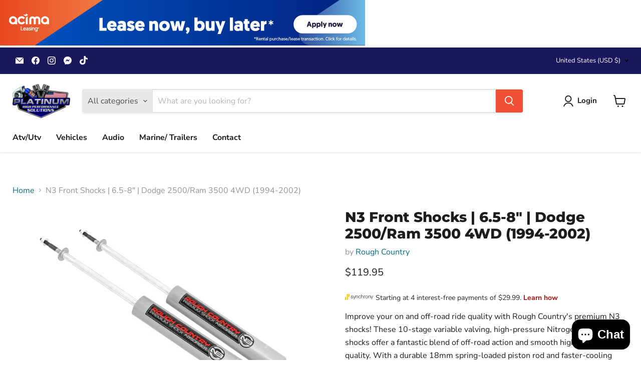

--- FILE ---
content_type: text/html; charset=utf-8
request_url: https://platinumhpsolutions.com/products/n3-front-shocks-6-5-8-dodge-2500-ram-3500-4wd-1994-2002
body_size: 83294
content:
<!doctype html>
<html class="no-js no-touch" lang="en">
  <head>
    <meta charset="utf-8">
    <meta http-equiv="x-ua-compatible" content="IE=edge">

    <link rel="preconnect" href="https://cdn.shopify.com">
    <link rel="preconnect" href="https://fonts.shopifycdn.com">
    <link rel="preconnect" href="https://v.shopify.com">
    <link rel="preconnect" href="https://cdn.shopifycloud.com">

    <title>N3 Front Shocks | 6.5-8&quot; | Dodge 2500/Ram 3500 4WD (1994-2002) — Platinum High Performance Solutions, LLC.</title>

    
      <meta name="description" content="Improve your on and off-road ride quality with Rough Country&#39;s premium N3 shocks! These 10-stage variable valving, high-pressure Nitrogen charged shocks offer a fantastic blend of off-road action and smooth highway ride quality. With a durable 18mm spring-loaded piston rod and faster-cooling 54mm shock body, this shock">
    

    
      <link rel="shortcut icon" href="//platinumhpsolutions.com/cdn/shop/files/platum_logo_3_255x150_80484cf9-6ddc-450e-8658-99cc9bfcbf1d_32x32.png?v=1769712800" type="image/png">
    

    
      <link rel="canonical" href="https://platinumhpsolutions.com/products/n3-front-shocks-6-5-8-dodge-2500-ram-3500-4wd-1994-2002" />
    

    <meta name="viewport" content="width=device-width">

    
    





<meta property="og:site_name" content="Platinum High Performance Solutions, LLC.">
<meta property="og:url" content="https://platinumhpsolutions.com/products/n3-front-shocks-6-5-8-dodge-2500-ram-3500-4wd-1994-2002">
<meta property="og:title" content="N3 Front Shocks | 6.5-8&quot; | Dodge 2500/Ram 3500 4WD (1994-2002)">
<meta property="og:type" content="product">
<meta property="og:description" content="Improve your on and off-road ride quality with Rough Country&#39;s premium N3 shocks! These 10-stage variable valving, high-pressure Nitrogen charged shocks offer a fantastic blend of off-road action and smooth highway ride quality. With a durable 18mm spring-loaded piston rod and faster-cooling 54mm shock body, this shock">




    
    
    

    
    
    <meta
      property="og:image"
      content="https://platinumhpsolutions.com/cdn/shop/products/shock-absorber-n3-pair-se_2_a2e8e26f-9776-4bd8-8ba9-a8c4aa41d285_1200x800.jpg?v=1700778336"
    />
    <meta
      property="og:image:secure_url"
      content="https://platinumhpsolutions.com/cdn/shop/products/shock-absorber-n3-pair-se_2_a2e8e26f-9776-4bd8-8ba9-a8c4aa41d285_1200x800.jpg?v=1700778336"
    />
    <meta property="og:image:width" content="1200" />
    <meta property="og:image:height" content="800" />
    
    
    <meta property="og:image:alt" content="N3 Front Shocks | 6.5-8" | Dodge 2500/Ram 3500 4WD (1994-2002)" />
  












<meta name="twitter:title" content="N3 Front Shocks | 6.5-8&quot; | Dodge 2500/Ram 3500 4WD (1994-2002)">
<meta name="twitter:description" content="Improve your on and off-road ride quality with Rough Country&#39;s premium N3 shocks! These 10-stage variable valving, high-pressure Nitrogen charged shocks offer a fantastic blend of off-road action and smooth highway ride quality. With a durable 18mm spring-loaded piston rod and faster-cooling 54mm shock body, this shock">


    
    
    
      
      
      <meta name="twitter:card" content="summary_large_image">
    
    
    <meta
      property="twitter:image"
      content="https://platinumhpsolutions.com/cdn/shop/products/shock-absorber-n3-pair-se_2_a2e8e26f-9776-4bd8-8ba9-a8c4aa41d285_1200x600_crop_center.jpg?v=1700778336"
    />
    <meta property="twitter:image:width" content="1200" />
    <meta property="twitter:image:height" content="600" />
    
    
    <meta property="twitter:image:alt" content="N3 Front Shocks | 6.5-8&quot; | Dodge 2500/Ram 3500 4WD (1994-2002)" />
  



    <link rel="preload" href="//platinumhpsolutions.com/cdn/fonts/nunito_sans/nunitosans_n7.25d963ed46da26098ebeab731e90d8802d989fa5.woff2" as="font" crossorigin="anonymous">
    <link rel="preload" as="style" href="//platinumhpsolutions.com/cdn/shop/t/24/assets/theme.css?v=160137582835508471761767323070"><script async crossorigin fetchpriority="high" src="/cdn/shopifycloud/importmap-polyfill/es-modules-shim.2.4.0.js"></script>
<script type="importmap">
{
  "imports": {
    "element.base-media": "//platinumhpsolutions.com/cdn/shop/t/24/assets/element.base-media.js?v=61305152781971747521767322989",
    "element.image.parallax": "//platinumhpsolutions.com/cdn/shop/t/24/assets/element.image.parallax.js?v=59188309605188605141767322989",
    "element.model": "//platinumhpsolutions.com/cdn/shop/t/24/assets/element.model.js?v=101001098341450788491767322990",
    "element.quantity-selector": "//platinumhpsolutions.com/cdn/shop/t/24/assets/element.quantity-selector.js?v=68208048201360514121767322991",
    "element.text.rte": "//platinumhpsolutions.com/cdn/shop/t/24/assets/element.text.rte.js?v=28194737298593644281767322991",
    "element.video": "//platinumhpsolutions.com/cdn/shop/t/24/assets/element.video.js?v=47354384994497331701767322992",
    "es-module-shims": "//platinumhpsolutions.com/cdn/shop/t/24/assets/es-module-shims.min.js?v=3197203922110785981767322993",
    "is-land": "//platinumhpsolutions.com/cdn/shop/t/24/assets/is-land.min.js?v=92343381495565747271767323021",
    "lightbox": "//platinumhpsolutions.com/cdn/shop/t/24/assets/lightbox.js?v=116354114233759933611767323022",
    "product.gallery": "//platinumhpsolutions.com/cdn/shop/t/24/assets/product.gallery.js?v=169430556141423714401767323024",
    "section.slideshow": "//platinumhpsolutions.com/cdn/shop/t/24/assets/section.slideshow.js?v=176892809315355130961767323025",
    "util.events": "//platinumhpsolutions.com/cdn/shop/t/24/assets/util.events.js?v=163430142883111782711767323037",
    "util.misc": "//platinumhpsolutions.com/cdn/shop/t/24/assets/util.misc.js?v=117964846174238173191767323040",
    "util.resource-loader": "//platinumhpsolutions.com/cdn/shop/t/24/assets/util.resource-loader.js?v=81301169148003274841767323040",
    "utility.stylesheet": "//platinumhpsolutions.com/cdn/shop/t/24/assets/utility.stylesheet.js?v=115421978848924304161767323041",
    "vendor.drift-zoom": "//platinumhpsolutions.com/cdn/shop/t/24/assets/vendor.drift-zoom.js?v=58010873367620907491767323042",
    "vendor.in-view": "//platinumhpsolutions.com/cdn/shop/t/24/assets/vendor.in-view.js?v=126891093837844970591767323042",
    "vendor.photoswipe-ui-default": "//platinumhpsolutions.com/cdn/shop/t/24/assets/vendor.photoswipe-ui-default.min.js?v=60644649669025199041767323043",
    "vendor.photoswipe": "//platinumhpsolutions.com/cdn/shop/t/24/assets/vendor.photoswipe.min.js?v=169650331104647059261767323044",
    "vendor.swiper": "//platinumhpsolutions.com/cdn/shop/t/24/assets/vendor.swiper.js?v=76943365775285958891767323045"
  }
}
</script><script>
  if (!(HTMLScriptElement.supports && HTMLScriptElement.supports('importmap'))) {
    const el = document.createElement('script')
    el.async = true
    el.src = "//platinumhpsolutions.com/cdn/shop/t/24/assets/es-module-shims.min.js?v=3197203922110785981767322993"
    document.head.appendChild(el)
  }
</script>
<script type="module" src="//platinumhpsolutions.com/cdn/shop/t/24/assets/is-land.min.js?v=92343381495565747271767323021"></script>
<style data-shopify>:root {
    /* Core Sizes */
    --size-0-25: 0.0625rem; /* 1px */
    --size-0-5: 0.125rem; /* 2px */
    --size-1: 0.25rem; /* 4px */
    --size-1-5: 0.375rem; /* 6px */
    --size-2: 0.5rem; /* 8px */
    --size-2-5: 0.625rem; /* 10px */
    --size-3: 0.75rem; /* 12px */
    --size-3-5: 0.875rem; /* 14px */
    --size-4: 1rem; /* 16px */
    --size-4-5: 1.125rem; /* 18px */
    --size-5: 1.25rem; /* 20px */
    --size-5-5: 1.375rem; /* 22px */
    --size-6: 1.5rem; /* 24px */
    --size-6-5: 1.625rem; /* 26px */
    --size-7: 1.75rem; /* 28px */
    --size-7-5: 1.875rem; /* 30px */
    --size-8: 2rem; /* 32px */
    --size-8-5: 2.125rem; /* 34px */
    --size-9: 2.25rem; /* 36px */
    --size-9-5: 2.375rem; /* 38px */
    --size-10: 2.5rem; /* 40px */
    --size-11: 2.75rem; /* 44px */
    --size-12: 3rem; /* 48px */
    --size-14: 3.5rem; /* 56px */
    --size-16: 4rem; /* 64px */
    --size-18: 4.5rem; /* 72px */
    --size-20: 5rem; /* 80px */
    --size-24: 6rem; /* 96px */
    --size-28: 7rem; /* 112px */
    --size-32: 8rem; /* 128px */

    /* Text Sizes */
    --text-size-2: 0.5rem; /* 8px */
    --text-size-2-5: 0.625rem; /* 10px */
    --text-size-3: 0.75rem; /* 12px */
    --text-size-3-5: 0.875rem; /* 14px */
    --text-size-4: 1rem; /* 16px */
    --text-size-4-5: 1.125rem; /* 18px */
    --text-size-5: 1.25rem; /* 20px */
    --text-size-5-5: 1.375rem; /* 22px */
    --text-size-6: 1.5rem; /* 24px */
    --text-size-6-5: 1.625rem; /* 26px */
    --text-size-7: 1.75rem; /* 28px */
    --text-size-7-5: 1.875rem; /* 30px */
    --text-size-8: 2rem; /* 32px */
    --text-size-8-5: 2.125rem; /* 34px */
    --text-size-9: 2.25rem; /* 36px */
    --text-size-9-5: 2.375rem; /* 38px */
    --text-size-10: 2.5rem; /* 40px */
    --text-size-11: 2.75rem; /* 44px */
    --text-size-12: 3rem; /* 48px */
    --text-size-14: 3.5rem; /* 56px */
    --text-size-16: 4rem; /* 64px */
    --text-size-18: 4.5rem; /* 72px */
    --text-size-20: 5rem; /* 80px */
    --text-size-24: 6rem; /* 96px */
    --text-size-28: 7rem; /* 112px */
    --text-size-32: 8rem; /* 128px */

    /* Line */
    --line-size-none: 0px;
    --line-size-xs: 0.5px;
    --line-size-sm: 1px;
    --line-size-md: 2px;
    --line-size-lg: 4px;
    --line-size-xl: 8px;

    /* Gap */
    --gap-size-none: 0px;
    --gap-size-xs: 8px;
    --gap-size-sm: 16px;
    --gap-size-md: 32px;
    --gap-size-lg: 48px;
    --gap-size-xl: 64px;

    /* Radius */
    --radius-xs: 4px;
    --radius-sm: 8px;
    --radius-md: 12px;
    --radius-lg: 16px;
    --radius-xl: 24px;
    --radius-2xl: 32px;
    --radius-none: 0px;
    --radius-full: 999px;

    /* Dropshadow */
    --shadow-none: 0px 0px 0px 0px rgba(0, 0, 0, 0);
    --shadow-sm: 0px 1px 2px 0px rgba(0, 0, 0, 0.08);
    --shadow-md: 0px 2px 4px -1px rgba(0, 0, 0, 0.08);
    --shadow-lg: 0px 8px 16px -4px rgba(0, 0, 0, 0.08);
    --shadow-xl: 0px 16px 32px -6px rgba(0, 0, 0, 0.12);
    --shadow-2xl: 0px 16px 64px -12px rgba(0, 0, 0, 0.22);

    /* Font Weights */
    --font-weight-100: 100;
    --font-weight-200: 200;
    --font-weight-300: 300;
    --font-weight-400: 400;
    --font-weight-500: 500;
    --font-weight-600: 600;
    --font-weight-700: 700;
    --font-weight-800: 800;
    --font-weight-900: 900;

    /* Letter Spacings */
    --letter-space-2xs: -0.05em;
    --letter-space-xs: -0.03em;
    --letter-space-sm: -0.015em;
    --letter-space-md: 0em;
    --letter-space-lg: 0.015em;
    --letter-space-xl: 0.03em;
    --letter-space-2xl: 0.05em;
    --letter-space-3xl: 0.08em;
    --letter-space-4xl: 0.12em;

    /* Line Heights */
    --line-height-2xs: 0.9;
    --line-height-xs: 1;
    --line-height-sm: 1.1;
    --line-height-md: 1.2;
    --line-height-lg: 1.5;
    --line-height-xl: 1.7;
    --line-height-2xl: 2;

    /* Color Shades */
    --shade-0: 0%;
    --shade-4: 4%;
    --shade-8: 8%;
    --shade-12: 12%;
    --shade-16: 16%;
    --shade-20: 20%;
    --shade-30: 30%;
    --shade-40: 40%;
    --shade-50: 50%;
    --shade-60: 60%;
    --shade-70: 70%;
    --shade-80: 80%;
    --shade-90: 90%;
    --shade-100: 100%;
  }</style><style data-shopify>/* Root Variables */
  :root {
    --root-font-size: 16px;
    --root-color-primary: #000;
    --root-color-secondary: #fff;
  }

  /* Colors */
  :root {
    --color-primary: var(--root-color-primary);
    --color-secondary: var(--root-color-secondary);
    --color-focus: #4a9afc;
    --color-error: #ba4444;
    --color-price: var(--color-primary);
    --color-text-savings: var(--color-primary);
    --disabled-grey: #f6f6f6;
    --disabled-border: #b6b6b6;
    --disabled-grey-text: #b6b6b6;
    --success-green: #56ad6a;
    --success-green-bg: #ecfef0;
    --color-sticky-nav-links: #fff;
  }

  /* Body Font Stack */
  :root {
    --body-font-family: 'Arial';
    --body-font-family-fallback: 'sans-serif';
    --body-font-weight: var(--font-weight-400);
    --body-letter-spacing: var(--letter-space-md);
    --body-line-height: var(--line-height-md);
    --body-text-transform: none;
    --body-lg-font-size: var(--text-size-4);
    --body-md-font-size: var(--text-size-3-5);
    --body-sm-font-size: var(--text-size-3);
    --body-xs-font-size: var(--text-size-2-5);

    @media screen and (min-width: 769px) {
      --body-lg-font-size: var(--text-size-4-5);
      --body-md-font-size: var(--text-size-4);
      --body-sm-font-size: var(--text-size-3-5);
      --body-xs-font-size: var(--text-size-3);
    }
  }

  /* Heading Font Stack */
  :root {
    --heading-font-family: 'Arial';
    --heading-font-family-fallback: 'sans-serif';
    --heading-font-weight: var(--font-weight-700);
    --heading-letter-spacing: var(--letter-space-md);

    --heading-2xl-line-height: var(--line-height-md);
    --heading-xl-line-height: var(--line-height-md);
    --heading-lg-line-height: var(--line-height-md);
    --heading-md-line-height: var(--line-height-md);
    --heading-sm-line-height: var(--line-height-md);
    --heading-xs-line-height: var(--line-height-md);

    --heading-2xl-font-size: var(--text-size-12);
    --heading-xl-font-size: var(--text-size-8);
    --heading-lg-font-size: var(--text-size-6);
    --heading-md-font-size: var(--text-size-5);
    --heading-sm-font-size: var(--text-size-4-5);
    --heading-xs-font-size: var(--text-size-4);

    @media screen and (min-width: 769px) {
      --heading-2xl-font-size: var(--text-size-16);
      --heading-xl-font-size: var(--text-size-12);
      --heading-lg-font-size: var(--text-size-8);
      --heading-md-font-size: var(--text-size-6);
      --heading-sm-font-size: var(--text-size-5);
      --heading-xs-font-size: var(--text-size-4-5);
    }
  }

  /* Accent Font Stack */
  :root {
    --accent-font-family: 'Arial';
    --accent-font-family-fallback: 'sans-serif';
    --accent-font-weight: var(--font-weight-400);
    --accent-letter-spacing: var(--letter-space-4xl);
    --accent-line-height: var(--line-height-md);
    --accent-text-transform: uppercase;
  }

  /* ==================================================================== */
  /* OLD CSS VARIABLES THAT NEEDS TO 🔥 */
  /* ==================================================================== */
  :root {
    --z-index-modal: 30;
    --z-index-toolbar: 7;
    --z-index-header: 6;
    --z-index-header-submenu: 7;
    --z-index-header-bottom-row: 3;
    --z-index-header-drawers: 5;
    --z-index-header-drawers-mobile: 3;
    --z-index-header-search: 7;
    --z-index-loader: 4;
    --z-index-header-search-overlay: 1;
    --url-ico-select: url(//platinumhpsolutions.com/cdn/shop/t/24/assets/ico-select.svg);
    --url-swirl-svg: url(//platinumhpsolutions.com/cdn/shop/t/24/assets/swirl.svg);
    --header-padding-bottom: 0;
    --gutter: 30px;
    --page-width: 1500px;
    --page-width-narrow: 1000px;
    --page-width-gutter-small: 17px;
    --grid-gutter: 22px;
    --grid-gutter-small: 16px;
    --slide-curve: 0.25s cubic-bezier(0.165, 0.84, 0.44, 1);
    --drawer-box-shadow: 0 10px 25px rgba(0, 0, 0, 0.15);
    --product-grid-margin: 10px;
    --product-grid-padding: 12px;
    --product-radius: 10px;
    --page-top-padding: 35px;
    --page-narrow: 780px;
    --page-width-padding: 40px;
    --grid-gutter: 22px;
    --index-section-padding: 60px;
    --section-header-bottom: 40px;
    --size-chart-margin: 30px 0;
    --size-chart-icon-margin: 5px;
    --newsletter-reminder-padding: 20px 30px 20px 25px;
    --text-frame-margin: 10px;
    --desktop-menu-chevron-size: 10px;
    --site-nav-item-padding: 20px;
    --site-nav-item-padding-top-bottom: 16px;
    --site-nav-icon-padding: 12px;
  }

  @media screen and (max-width: 768px) {
    :root {
      --page-top-padding: 15px;
      --page-narrow: 330px;
      --page-width-padding: 17px;
      --grid-gutter: 16px;
      --index-section-padding: 40px;
      --section-header-bottom: 25px;
      --text-frame-margin: 7px;
    }
  }</style>
<style data-shopify>:root {
    --text-size-scale-n-4: var(--text-size-2); /* 8px */
    --text-size-scale-n-3: var(--text-size-2-5); /* 10px */
    --text-size-scale-n-2: var(--text-size-3); /* 12px */
    --text-size-scale-n-1: var(--text-size-3-5); /* 14px */
    --text-size-scale-n0: var(--text-size-4); /* 16px */
    --text-size-scale-n1: var(--text-size-4-5); /* 18px */
    --text-size-scale-n2: var(--text-size-5); /* 20px */
    --text-size-scale-n3: var(--text-size-6); /* 24px */
    --text-size-scale-n4: var(--text-size-6-5); /* 26px */
    --text-size-scale-n5: var(--text-size-7); /* 28px */
    --text-size-scale-n6: var(--text-size-8); /* 32px */
    --text-size-scale-n7: var(--text-size-9); /* 36px */
    --text-size-scale-n8: var(--text-size-10); /* 40px */
    --text-size-scale-n9: var(--text-size-12); /* 48px */
    --text-size-scale-n10: var(--text-size-14); /* 56px */
    --text-size-scale-n11: var(--text-size-16); /* 64px */
    --text-size-scale-n12: var(--text-size-18); /* 72px */
    --text-size-scale-n13: var(--text-size-20); /* 80px */
    --text-size-scale-n14: var(--text-size-24); /* 96px */

    --font-weight-scale-n-3: var(--font-weight-100);
    --font-weight-scale-n-2: var(--font-weight-200);
    --font-weight-scale-n-1: var(--font-weight-300);
    --font-weight-scale-n0: var(--font-weight-400);
    --font-weight-scale-n1: var(--font-weight-500);
    --font-weight-scale-n2: var(--font-weight-600);
    --font-weight-scale-n3: var(--font-weight-700);
    --font-weight-scale-n4: var(--font-weight-800);
    --font-weight-scale-n5: var(--font-weight-900);

    --letter-spacing-scale-n-3: var(--letter-space-2xs);
    --letter-spacing-scale-n-2: var(--letter-space-xs);
    --letter-spacing-scale-n-1: var(--letter-space-sm);
    --letter-spacing-scale-n0: var(--letter-space-md);
    --letter-spacing-scale-n1: var(--letter-space-lg);
    --letter-spacing-scale-n2: var(--letter-space-xl);
    --letter-spacing-scale-n3: var(--letter-space-2xl);
    --letter-spacing-scale-n4: var(--letter-space-3xl);
    --letter-spacing-scale-n5: var(--letter-space-4xl);

    --line-height-scale-n-3: var(--line-height-2xs);
    --line-height-scale-n-2: var(--line-height-xs);
    --line-height-scale-n-1: var(--line-height-sm);
    --line-height-scale-n0: var(--line-height-md);
    --line-height-scale-n1: var(--line-height-lg);
    --line-height-scale-n2: var(--line-height-xl);
    --line-height-scale-n3: var(--line-height-2xl);

    /* Body Font Scales */--body-letter-spacing: var(--letter-spacing-scale-n0);--body-line-height: var(--line-height-scale-n1);--body-lg-font-size: var(--text-size-scale-n0);
      --body-md-font-size: var(--text-size-scale-n-1);
      --body-sm-font-size: var(--text-size-scale-n-2);
      --body-xs-font-size: var(--text-size-scale-n-3);/* Heading Font Scales */--heading-letter-spacing: var(--letter-spacing-scale-n0);--heading-line-height: var(--line-height-scale-n0);/* Accent Font Scales */@media screen and (min-width: 769px) {
      /* Body Font Desktop Sizes */--body-lg-font-size: var(--text-size-scale-n1);
        --body-md-font-size: var(--text-size-scale-n0);
        --body-sm-font-size: var(--text-size-scale-n-1);
        --body-xs-font-size: var(--text-size-scale-n-2);/* Heading Desktop Font Sizes */--heading-2xl-font-size: max(var(--text-size-scale-n11), var(--body-md-font-size));
        --heading-xl-font-size: max(var(--text-size-scale-n9), var(--body-md-font-size));
        --heading-lg-font-size: max(var(--text-size-scale-n6), var(--body-md-font-size));
        --heading-md-font-size: max(var(--text-size-scale-n3), var(--body-md-font-size));
        --heading-sm-font-size: max(var(--text-size-scale-n2), var(--body-md-font-size));
        --heading-xs-font-size: max(var(--text-size-scale-n1), var(--body-md-font-size));}
  }</style>
<style data-shopify>:root {
    

    
  }

  

  

  /* LEGACY TOKENS THAT WE NEED TO KILLLLLLLLLLLLL */
  /* --------------------------------------------- */

  :root {
    /* Fixed colors */
    --color-price: ;
    --color-text-savings: ;

    /* TODO: Move to component that uses this */
    --color-button-primary: #000; /* TODO: Remove this */
    --color-button-primary-light: #1a1a1a; /* TODO: Remove this */
    --color-button-primary-dim: #000000; /* TODO: Remove this */
    --color-button-primary-text: #ffffff; /* TODO: Remove this */

    --color-sale-tag: ;
    --color-sale-tag-text: ;
  }</style><style data-shopify>
  :root {
    

    --color-background: #fff;
    --color-background-alpha-0: rgba(255, 255, 255, 0);
    --color-background-alpha-90: rgba(255, 255, 255, 0.9);

    /* Typography */
    
    
    --color-headings: #1d1d1d;
    --color-text: #1d1d1d;

    --color-text-05: #f4f4f4;
    --color-text-05-alpha-0: rgba(244, 244, 244, 0);

    --color-text-hover: #1d1d1d;
    --color-text-light: #1d1d1d;
    --color-links: #046e82;
    --color-link-hover: #1d1d1d;

    /* Products */
    --color-products-in-stock: #268c0b;
    --color-products-low-stock: #cc1313;
    --color-products-no-stock: #121212;

    /* Buttons */
    
    

    --color-button-text: #ffffff;
    --color-button-background: #f04f36;
    --color-button-background-hover: #f2614a;

    --color-button-background-focus: #dddddd;
    --color-button-disable: #939393;

    --color-button-secondary-text: #f04f36;
    --color-button-secondary-background: #ffffff;
    --color-button-secondary-background-hover: #ffffff;
    --color-button-secondary-background-focus: #e6e6e6;
    --color-button-secondary-border: #dddddd;
    --color-button-secondary-border-hover: #c7c7c7;

    --button-primary-text-color: #ffffff;
    --button-primary-text-color-highlight: #ffffff;
    --button-primary-bg-color: #000000;
    --button-primary-bg-color-highlight: #606060;
    --button-primary-border-color: rgba(0,0,0,0);
    --button-primary-border-color-highlight: rgba(0,0,0,0);

    --button-secondary-text-color: #000000;
    --button-secondary-text-color-highlight: #ffffff;
    --button-secondary-bg-color: rgba(0,0,0,0);
    --button-secondary-bg-color-highlight: #000000;
    --button-secondary-border-color: #000000;
    --button-secondary-border-color-highlight: #000000;

    --button-link-text-color: #000000;
    --button-link-text-color-highlight: #ccc;

    /* Header */
    --color-header-text: #1d1d1d;
    --color-header-background: #fff;

    /* Forms */
    
    --color-input-text: #4d4d4d;

    --color-input-text-hover: #dddddd;

    --color-input-background: #fff;
    --color-input-background-hover: #f4f4f4;

    --color-input-border: #dddddd;
    --color-input-border-alpha-25: rgba(221, 221, 221, 0.25);


    --color-input-border-morph-2: #c7c7c7;
    --color-input-border-morph-4: #b1b1b1;
    --color-input-border-morph-10: #858585;
    --color-input-border-morph-12: #767676;

    --color-input-border-hover: #c7c7c7;

    --color-product-sale-accent: #f04f36;
    --color-product-review-star: #ffab41;

    /* Footer */
    --color-footer-text: #1d1d1d;

    --color-footer-background: #f5f3ed;


    --color-footer-link: #3c3c3c;
    --color-footer-color-alt: rgba(29, 29, 29, 0.8);
    --color-additional-accent: rgba(29, 29, 29, 0.5);

    /* Placeholders */
    --color-placeholder-background: #ededed;
    --color-placeholder-fill: #b0b0b0;

    /* General */
    
    
    
    --color-black: #000;
    --color-white: #fff;

    --color-border: #808080;
    --color-border-modify: rgba(128, 128, 128, 0.3);
    --color-border-less-soft: rgba(0, 0, 0, 0.25);
    --color-border-soft: rgba(0, 0, 0, 0.15);
    --color-border-softer: rgba(0, 0, 0, 0.1);


    --color-overlay-background: Liquid error (snippets/head.styles.legacy-settings-color line 118): Alpha must be a float between 0 and 1;


    --color-background-8: #ededed;
    --color-background-4: #f6f6f6;

    --color-background-light: #f2f2f2;
    --color-search-category-background: #e8e8e8;

    --color-box-shadow-border: rgba(128, 128, 128, 0.16);
    --color-box-shadow-shadow: rgba(128, 128, 128, 0.11);
    --color-box-shadow-border-focused: rgba(128, 128, 128, 0.5);
    --color-box-shadow-shadow-focused: rgba(128, 128, 128, 0.5);

    --color-box-shadow-shadow-headings: rgba(128, 128, 128, 0.05);

    --color-error: #f05d5d;
    --color-success: #51a551;
    --color-warning: #dfa354;
    --color-highlight: #fffbd9;
    --color-notice: --color-text;
    --color-sale: --color-product-sale-accent;
    --color-star: --color-product-review-star;
    --color-star-empty: #8e8e8e;

    --color-facebook: #425dab;
    --color-x: #000;
    --color-pinterest: #bd1c1c;
    --color-linkedin: #0077B5;
  }
</style>
<style data-shopify>:root {
    --heading-font-family: 'Open Sans', sans-serif;
    --heading-font-weight: 400;
    --heading-letter-spacing: 0px;
    --body-font-family: 'Open Sans', sans-serif;

    --heading-font-style: normal;
    --subheading-font-family: 'Open Sans', sans-serif;
    --button-font-family: 'Open Sans', sans-serif;

    /* Font sizes */
    --heading-xl-font-size: 40px;
    --heading-lg-font-size: 20px;
    --body-md-font-size: 15px;

    --button-primary-font-size: 1rem;
    --button-primary-line-height: inherit;

    --button-secondary-font-size: 1rem;
    --button-secondary-line-height: inherit;

    --button-link-style-font-size: 1rem;
    --button-link-style-line-height: inherit;

    --heading-responsive: 1;
    --subheading-responsive: 1;

    /* Button styles */
    --button-font-weight: 700;
    --button-font-style: normal;
    --button-letter-spacing: 0px;
    --button-transition-speed: 0.3s;
    --button-font-capitalization: none;

    --button-primary-border-radius: 0px;
    --button-secondary-border-radius: 0px;
    --button-link-underline-thickness: 1px;
    --button-link-underline-style: solid;
  }</style>
<style-sheet name="vendor.flickity.css" remove-duplicate="true" load="async" style="display: none;"><link href="//platinumhpsolutions.com/cdn/shop/t/24/assets/vendor.flickity.css?v=168134560433028609901767323042" rel="preload" as="style" onload="this.rel='stylesheet'">
<script type="module" src="//platinumhpsolutions.com/cdn/shop/t/24/assets/utility.stylesheet.js?v=115421978848924304161767323041"></script></style-sheet>

<style-sheet name="vendor.swiper.css" remove-duplicate="true" load="async" style="display: none;"><link href="//platinumhpsolutions.com/cdn/shop/t/24/assets/vendor.swiper.css?v=103091539061108917781767323044" rel="preload" as="style" onload="this.rel='stylesheet'">
<script type="module" src="//platinumhpsolutions.com/cdn/shop/t/24/assets/utility.stylesheet.js?v=115421978848924304161767323041"></script></style-sheet>



<style data-shopify>
  :root {
    /* Backgrounds */
    
    

    --color-background: 
      
rgb(255, 255, 255)
    ;
    --color-background-alpha-0: rgba(255, 255, 255, 0);
    --color-background-alpha-90: rgba(255, 255, 255, 0.9);

    /* Typography */
    --color-headings: #1d1d1d;
    --color-text: #1d1d1d;

    --color-text-05: #f4f4f4;
    --color-text-05-alpha-0: rgba(244, 244, 244, 0);

    
    

    
    
    
    

    --color-text-hover: 
      
#3a3a3a
    ;
    --color-text-light: #949494;
    --color-links: #046e82;

    
    
    

    --color-link-hover: 
      
#046173
    ;

    /* Products */
    --color-products-in-stock: #3C9342;
    --color-products-low-stock: #E99114;
    --color-products-no-stock: #BF262F;

    /* Buttons */
    --color-button-text: #ffffff;
    --color-button-background: #f04f36;
    --color-button-background-hover: rgb(242, 97, 74);

    
    

    --color-button-background-focus: 
      
#ef3e23
    ;
    --color-button-disable: #939393;

    --color-button-secondary-text: #f04f36;
    --color-button-secondary-background: #ffffff;
    --color-button-secondary-background-hover: rgb(255, 255, 255);

    
    

    --color-button-secondary-background-focus: 
      
#ebebeb
    ;
    --color-button-secondary-border: #dddddd;

    
    

    --color-button-secondary-border-hover: 
      
#cecece
    ;

    /* Header */
    --color-header-text: #1d1d1d;

    
    

    --color-header-background: 
      
rgb(255, 255, 255)
    ;

    /* Forms */
    --color-input-text: #4d4d4d;

    
    

    --color-input-text-hover: 
      
#434343
    ;

    --color-input-background: #ffffff;
    --color-input-background-hover: #f4f4f4;

    --color-input-border: #dddddd;
    --color-input-border-alpha-25: rgba(221, 221, 221, 0.25);

    

    
    

    
    

    
    

    
    

    --color-input-border-morph-2: 
      
#cecece
    ;
    --color-input-border-morph-4: 
      
#bebebe
    ;
    --color-input-border-morph-10: 
      
#919191
    ;
    --color-input-border-morph-12: 
      
#818181
    ;

    --color-input-border-hover: 
      
#cecece
    ;

    --color-product-sale-accent: #f04f36;
    --color-product-review-star: #ffab41;

    /* Footer */
    --color-footer-text: #1d1d1d;

    
    

    --color-footer-background: 
      
rgb(245, 243, 237)
    ;

    
    

    --color-footer-link: 
      
#282828
    ;
    --color-footer-color-alt: rgba(29, 29, 29, 0.8);
    --color-additional-accent: rgba(29, 29, 29, 0.5);

    /* Placeholders */
    --color-placeholder-background: #ededed;
    --color-placeholder-fill: #b0b0b0;

    /* General */
    
    

    --color-black: #000;
    --color-white: #fff;

    
    
    
    

    
    

    --color-border: rgb(128, 128, 128);
    --color-border-modify: rgba(128, 128, 128, 0.3);
    --color-border-less-soft: rgba(0, 0, 0, 0.25);
    --color-border-soft: rgba(0, 0, 0, 0.15);
    --color-border-softer: rgba(0, 0, 0, 0.1);

    

    --color-overlay-background: rgba(0, 0, 0, 0.5);

    

    --color-background-8: #ededed;
    --color-background-4: #f6f6f6;

    --color-background-light: #f4f4f4;
    --color-search-category-background: #e8e8e8;

    --color-box-shadow-border: rgba(128, 128, 128, 0.16);
    --color-box-shadow-shadow: rgba(128, 128, 128, 0.11);
    --color-box-shadow-border-focused: rgba(128, 128, 128, 0.5);
    --color-box-shadow-shadow-focused: rgba(128, 128, 128, 0.5);

    --color-box-shadow-shadow-headings: rgba(128, 128, 128, 0.05);

    --color-error: #f05d5d;
    --color-success: #51a551;
    --color-warning: #dfa354;
    --color-highlight: #fffbd9;
    --color-notice: --color-text;
    --color-sale: --color-product-sale-accent;
    --color-star: --color-product-review-star;
    --color-star-empty: #8e8e8e;

    --color-facebook: #425dab;
    --color-x: #000;
    --color-pinterest: #bd1c1c;
    --color-linkedin: #0077B5;
  }
</style>

<style data-shopify>:root {
    /* Override heading font stack with empire legacy settings */
    --heading-font-family: Montserrat,sans-serif;
    --heading-font-scale: 1.0;
    --heading-font-weight: 800;
    --heading-font-style: normal;
    --heading-font-capitalization: initial;
    --heading-letter-spacing: 0.0em;
    --subheading-font-family: 'Nunito Sans', sans-serif;
    --button-font-family: "Nunito Sans",sans-serif;
    --button-font-weight: 700;
    --button-font-style: normal;
    --button-font-capitalization: initial;
    --button-letter-spacing: 0.0em;

    --heading-responsive: 1;
    --subheading-responsive: 1;
    --body-font-family: "Nunito Sans";
  }</style><script>window.performance && window.performance.mark && window.performance.mark('shopify.content_for_header.start');</script><meta name="google-site-verification" content="cZrY-ecLn8AGJEqskpFkj9Qza742QsNNM8i2kJj0RWw">
<meta id="shopify-digital-wallet" name="shopify-digital-wallet" content="/67971711262/digital_wallets/dialog">
<meta name="shopify-checkout-api-token" content="7ddc65e034ee6f7c5f326d65fb9b2b32">
<meta id="in-context-paypal-metadata" data-shop-id="67971711262" data-venmo-supported="false" data-environment="production" data-locale="en_US" data-paypal-v4="true" data-currency="USD">
<link rel="alternate" hreflang="x-default" href="https://platinumhpsolutions.com/products/n3-front-shocks-6-5-8-dodge-2500-ram-3500-4wd-1994-2002">
<link rel="alternate" hreflang="en" href="https://platinumhpsolutions.com/products/n3-front-shocks-6-5-8-dodge-2500-ram-3500-4wd-1994-2002">
<link rel="alternate" hreflang="en-CA" href="https://platinumhpsolutions.myshopify.com/products/n3-front-shocks-6-5-8-dodge-2500-ram-3500-4wd-1994-2002">
<link rel="alternate" hreflang="fr-CA" href="https://platinumhpsolutions.myshopify.com/fr/products/n3-front-shocks-6-5-8-dodge-2500-ram-3500-4wd-1994-2002">
<link rel="alternate" type="application/json+oembed" href="https://platinumhpsolutions.com/products/n3-front-shocks-6-5-8-dodge-2500-ram-3500-4wd-1994-2002.oembed">
<script async="async" src="/checkouts/internal/preloads.js?locale=en-US"></script>
<link rel="preconnect" href="https://shop.app" crossorigin="anonymous">
<script async="async" src="https://shop.app/checkouts/internal/preloads.js?locale=en-US&shop_id=67971711262" crossorigin="anonymous"></script>
<script id="apple-pay-shop-capabilities" type="application/json">{"shopId":67971711262,"countryCode":"US","currencyCode":"USD","merchantCapabilities":["supports3DS"],"merchantId":"gid:\/\/shopify\/Shop\/67971711262","merchantName":"Platinum High Performance Solutions, LLC.","requiredBillingContactFields":["postalAddress","email","phone"],"requiredShippingContactFields":["postalAddress","email","phone"],"shippingType":"shipping","supportedNetworks":["visa","masterCard","amex","discover","elo","jcb"],"total":{"type":"pending","label":"Platinum High Performance Solutions, LLC.","amount":"1.00"},"shopifyPaymentsEnabled":true,"supportsSubscriptions":true}</script>
<script id="shopify-features" type="application/json">{"accessToken":"7ddc65e034ee6f7c5f326d65fb9b2b32","betas":["rich-media-storefront-analytics"],"domain":"platinumhpsolutions.com","predictiveSearch":true,"shopId":67971711262,"locale":"en"}</script>
<script>var Shopify = Shopify || {};
Shopify.shop = "platinumhpsolutions.myshopify.com";
Shopify.locale = "en";
Shopify.currency = {"active":"USD","rate":"1.0"};
Shopify.country = "US";
Shopify.theme = {"name":"Updated copy of current theme with Installments...","id":184691949854,"schema_name":"Empire","schema_version":"12.2.1","theme_store_id":838,"role":"main"};
Shopify.theme.handle = "null";
Shopify.theme.style = {"id":null,"handle":null};
Shopify.cdnHost = "platinumhpsolutions.com/cdn";
Shopify.routes = Shopify.routes || {};
Shopify.routes.root = "/";</script>
<script type="module">!function(o){(o.Shopify=o.Shopify||{}).modules=!0}(window);</script>
<script>!function(o){function n(){var o=[];function n(){o.push(Array.prototype.slice.apply(arguments))}return n.q=o,n}var t=o.Shopify=o.Shopify||{};t.loadFeatures=n(),t.autoloadFeatures=n()}(window);</script>
<script>
  window.ShopifyPay = window.ShopifyPay || {};
  window.ShopifyPay.apiHost = "shop.app\/pay";
  window.ShopifyPay.redirectState = null;
</script>
<script id="shop-js-analytics" type="application/json">{"pageType":"product"}</script>
<script defer="defer" async type="module" src="//platinumhpsolutions.com/cdn/shopifycloud/shop-js/modules/v2/client.init-shop-cart-sync_BN7fPSNr.en.esm.js"></script>
<script defer="defer" async type="module" src="//platinumhpsolutions.com/cdn/shopifycloud/shop-js/modules/v2/chunk.common_Cbph3Kss.esm.js"></script>
<script defer="defer" async type="module" src="//platinumhpsolutions.com/cdn/shopifycloud/shop-js/modules/v2/chunk.modal_DKumMAJ1.esm.js"></script>
<script type="module">
  await import("//platinumhpsolutions.com/cdn/shopifycloud/shop-js/modules/v2/client.init-shop-cart-sync_BN7fPSNr.en.esm.js");
await import("//platinumhpsolutions.com/cdn/shopifycloud/shop-js/modules/v2/chunk.common_Cbph3Kss.esm.js");
await import("//platinumhpsolutions.com/cdn/shopifycloud/shop-js/modules/v2/chunk.modal_DKumMAJ1.esm.js");

  window.Shopify.SignInWithShop?.initShopCartSync?.({"fedCMEnabled":true,"windoidEnabled":true});

</script>
<script defer="defer" async type="module" src="//platinumhpsolutions.com/cdn/shopifycloud/shop-js/modules/v2/client.payment-terms_BxzfvcZJ.en.esm.js"></script>
<script defer="defer" async type="module" src="//platinumhpsolutions.com/cdn/shopifycloud/shop-js/modules/v2/chunk.common_Cbph3Kss.esm.js"></script>
<script defer="defer" async type="module" src="//platinumhpsolutions.com/cdn/shopifycloud/shop-js/modules/v2/chunk.modal_DKumMAJ1.esm.js"></script>
<script type="module">
  await import("//platinumhpsolutions.com/cdn/shopifycloud/shop-js/modules/v2/client.payment-terms_BxzfvcZJ.en.esm.js");
await import("//platinumhpsolutions.com/cdn/shopifycloud/shop-js/modules/v2/chunk.common_Cbph3Kss.esm.js");
await import("//platinumhpsolutions.com/cdn/shopifycloud/shop-js/modules/v2/chunk.modal_DKumMAJ1.esm.js");

  
</script>
<script>
  window.Shopify = window.Shopify || {};
  if (!window.Shopify.featureAssets) window.Shopify.featureAssets = {};
  window.Shopify.featureAssets['shop-js'] = {"shop-cart-sync":["modules/v2/client.shop-cart-sync_CJVUk8Jm.en.esm.js","modules/v2/chunk.common_Cbph3Kss.esm.js","modules/v2/chunk.modal_DKumMAJ1.esm.js"],"init-fed-cm":["modules/v2/client.init-fed-cm_7Fvt41F4.en.esm.js","modules/v2/chunk.common_Cbph3Kss.esm.js","modules/v2/chunk.modal_DKumMAJ1.esm.js"],"init-shop-email-lookup-coordinator":["modules/v2/client.init-shop-email-lookup-coordinator_Cc088_bR.en.esm.js","modules/v2/chunk.common_Cbph3Kss.esm.js","modules/v2/chunk.modal_DKumMAJ1.esm.js"],"init-windoid":["modules/v2/client.init-windoid_hPopwJRj.en.esm.js","modules/v2/chunk.common_Cbph3Kss.esm.js","modules/v2/chunk.modal_DKumMAJ1.esm.js"],"shop-button":["modules/v2/client.shop-button_B0jaPSNF.en.esm.js","modules/v2/chunk.common_Cbph3Kss.esm.js","modules/v2/chunk.modal_DKumMAJ1.esm.js"],"shop-cash-offers":["modules/v2/client.shop-cash-offers_DPIskqss.en.esm.js","modules/v2/chunk.common_Cbph3Kss.esm.js","modules/v2/chunk.modal_DKumMAJ1.esm.js"],"shop-toast-manager":["modules/v2/client.shop-toast-manager_CK7RT69O.en.esm.js","modules/v2/chunk.common_Cbph3Kss.esm.js","modules/v2/chunk.modal_DKumMAJ1.esm.js"],"init-shop-cart-sync":["modules/v2/client.init-shop-cart-sync_BN7fPSNr.en.esm.js","modules/v2/chunk.common_Cbph3Kss.esm.js","modules/v2/chunk.modal_DKumMAJ1.esm.js"],"init-customer-accounts-sign-up":["modules/v2/client.init-customer-accounts-sign-up_CfPf4CXf.en.esm.js","modules/v2/client.shop-login-button_DeIztwXF.en.esm.js","modules/v2/chunk.common_Cbph3Kss.esm.js","modules/v2/chunk.modal_DKumMAJ1.esm.js"],"pay-button":["modules/v2/client.pay-button_CgIwFSYN.en.esm.js","modules/v2/chunk.common_Cbph3Kss.esm.js","modules/v2/chunk.modal_DKumMAJ1.esm.js"],"init-customer-accounts":["modules/v2/client.init-customer-accounts_DQ3x16JI.en.esm.js","modules/v2/client.shop-login-button_DeIztwXF.en.esm.js","modules/v2/chunk.common_Cbph3Kss.esm.js","modules/v2/chunk.modal_DKumMAJ1.esm.js"],"avatar":["modules/v2/client.avatar_BTnouDA3.en.esm.js"],"init-shop-for-new-customer-accounts":["modules/v2/client.init-shop-for-new-customer-accounts_CsZy_esa.en.esm.js","modules/v2/client.shop-login-button_DeIztwXF.en.esm.js","modules/v2/chunk.common_Cbph3Kss.esm.js","modules/v2/chunk.modal_DKumMAJ1.esm.js"],"shop-follow-button":["modules/v2/client.shop-follow-button_BRMJjgGd.en.esm.js","modules/v2/chunk.common_Cbph3Kss.esm.js","modules/v2/chunk.modal_DKumMAJ1.esm.js"],"checkout-modal":["modules/v2/client.checkout-modal_B9Drz_yf.en.esm.js","modules/v2/chunk.common_Cbph3Kss.esm.js","modules/v2/chunk.modal_DKumMAJ1.esm.js"],"shop-login-button":["modules/v2/client.shop-login-button_DeIztwXF.en.esm.js","modules/v2/chunk.common_Cbph3Kss.esm.js","modules/v2/chunk.modal_DKumMAJ1.esm.js"],"lead-capture":["modules/v2/client.lead-capture_DXYzFM3R.en.esm.js","modules/v2/chunk.common_Cbph3Kss.esm.js","modules/v2/chunk.modal_DKumMAJ1.esm.js"],"shop-login":["modules/v2/client.shop-login_CA5pJqmO.en.esm.js","modules/v2/chunk.common_Cbph3Kss.esm.js","modules/v2/chunk.modal_DKumMAJ1.esm.js"],"payment-terms":["modules/v2/client.payment-terms_BxzfvcZJ.en.esm.js","modules/v2/chunk.common_Cbph3Kss.esm.js","modules/v2/chunk.modal_DKumMAJ1.esm.js"]};
</script>
<script>(function() {
  var isLoaded = false;
  function asyncLoad() {
    if (isLoaded) return;
    isLoaded = true;
    var urls = ["https:\/\/s.apprl.com\/js\/apprl.js?shop=platinumhpsolutions.myshopify.com","\/\/swymv3free-01.azureedge.net\/code\/swym-shopify.js?shop=platinumhpsolutions.myshopify.com","https:\/\/cdn.shopify.com\/s\/files\/1\/0679\/7171\/1262\/t\/24\/assets\/affirmShopify.js?v=1767322985\u0026shop=platinumhpsolutions.myshopify.com","\/\/cdn.shopify.com\/proxy\/52ac37df52af1f1de07a2a30ebd76a82b6710e0d54aa636dcd8c679a6d4e60f5\/api.goaffpro.com\/loader.js?shop=platinumhpsolutions.myshopify.com\u0026sp-cache-control=cHVibGljLCBtYXgtYWdlPTkwMA"];
    for (var i = 0; i < urls.length; i++) {
      var s = document.createElement('script');
      s.type = 'text/javascript';
      s.async = true;
      s.src = urls[i];
      var x = document.getElementsByTagName('script')[0];
      x.parentNode.insertBefore(s, x);
    }
  };
  if(window.attachEvent) {
    window.attachEvent('onload', asyncLoad);
  } else {
    window.addEventListener('load', asyncLoad, false);
  }
})();</script>
<script id="__st">var __st={"a":67971711262,"offset":-18000,"reqid":"bdaa0815-f0a2-45a1-8c1a-6d9374553bca-1769944070","pageurl":"platinumhpsolutions.com\/products\/n3-front-shocks-6-5-8-dodge-2500-ram-3500-4wd-1994-2002","u":"f23fcdfe7277","p":"product","rtyp":"product","rid":8914276942110};</script>
<script>window.ShopifyPaypalV4VisibilityTracking = true;</script>
<script id="captcha-bootstrap">!function(){'use strict';const t='contact',e='account',n='new_comment',o=[[t,t],['blogs',n],['comments',n],[t,'customer']],c=[[e,'customer_login'],[e,'guest_login'],[e,'recover_customer_password'],[e,'create_customer']],r=t=>t.map((([t,e])=>`form[action*='/${t}']:not([data-nocaptcha='true']) input[name='form_type'][value='${e}']`)).join(','),a=t=>()=>t?[...document.querySelectorAll(t)].map((t=>t.form)):[];function s(){const t=[...o],e=r(t);return a(e)}const i='password',u='form_key',d=['recaptcha-v3-token','g-recaptcha-response','h-captcha-response',i],f=()=>{try{return window.sessionStorage}catch{return}},m='__shopify_v',_=t=>t.elements[u];function p(t,e,n=!1){try{const o=window.sessionStorage,c=JSON.parse(o.getItem(e)),{data:r}=function(t){const{data:e,action:n}=t;return t[m]||n?{data:e,action:n}:{data:t,action:n}}(c);for(const[e,n]of Object.entries(r))t.elements[e]&&(t.elements[e].value=n);n&&o.removeItem(e)}catch(o){console.error('form repopulation failed',{error:o})}}const l='form_type',E='cptcha';function T(t){t.dataset[E]=!0}const w=window,h=w.document,L='Shopify',v='ce_forms',y='captcha';let A=!1;((t,e)=>{const n=(g='f06e6c50-85a8-45c8-87d0-21a2b65856fe',I='https://cdn.shopify.com/shopifycloud/storefront-forms-hcaptcha/ce_storefront_forms_captcha_hcaptcha.v1.5.2.iife.js',D={infoText:'Protected by hCaptcha',privacyText:'Privacy',termsText:'Terms'},(t,e,n)=>{const o=w[L][v],c=o.bindForm;if(c)return c(t,g,e,D).then(n);var r;o.q.push([[t,g,e,D],n]),r=I,A||(h.body.append(Object.assign(h.createElement('script'),{id:'captcha-provider',async:!0,src:r})),A=!0)});var g,I,D;w[L]=w[L]||{},w[L][v]=w[L][v]||{},w[L][v].q=[],w[L][y]=w[L][y]||{},w[L][y].protect=function(t,e){n(t,void 0,e),T(t)},Object.freeze(w[L][y]),function(t,e,n,w,h,L){const[v,y,A,g]=function(t,e,n){const i=e?o:[],u=t?c:[],d=[...i,...u],f=r(d),m=r(i),_=r(d.filter((([t,e])=>n.includes(e))));return[a(f),a(m),a(_),s()]}(w,h,L),I=t=>{const e=t.target;return e instanceof HTMLFormElement?e:e&&e.form},D=t=>v().includes(t);t.addEventListener('submit',(t=>{const e=I(t);if(!e)return;const n=D(e)&&!e.dataset.hcaptchaBound&&!e.dataset.recaptchaBound,o=_(e),c=g().includes(e)&&(!o||!o.value);(n||c)&&t.preventDefault(),c&&!n&&(function(t){try{if(!f())return;!function(t){const e=f();if(!e)return;const n=_(t);if(!n)return;const o=n.value;o&&e.removeItem(o)}(t);const e=Array.from(Array(32),(()=>Math.random().toString(36)[2])).join('');!function(t,e){_(t)||t.append(Object.assign(document.createElement('input'),{type:'hidden',name:u})),t.elements[u].value=e}(t,e),function(t,e){const n=f();if(!n)return;const o=[...t.querySelectorAll(`input[type='${i}']`)].map((({name:t})=>t)),c=[...d,...o],r={};for(const[a,s]of new FormData(t).entries())c.includes(a)||(r[a]=s);n.setItem(e,JSON.stringify({[m]:1,action:t.action,data:r}))}(t,e)}catch(e){console.error('failed to persist form',e)}}(e),e.submit())}));const S=(t,e)=>{t&&!t.dataset[E]&&(n(t,e.some((e=>e===t))),T(t))};for(const o of['focusin','change'])t.addEventListener(o,(t=>{const e=I(t);D(e)&&S(e,y())}));const B=e.get('form_key'),M=e.get(l),P=B&&M;t.addEventListener('DOMContentLoaded',(()=>{const t=y();if(P)for(const e of t)e.elements[l].value===M&&p(e,B);[...new Set([...A(),...v().filter((t=>'true'===t.dataset.shopifyCaptcha))])].forEach((e=>S(e,t)))}))}(h,new URLSearchParams(w.location.search),n,t,e,['guest_login'])})(!0,!0)}();</script>
<script integrity="sha256-4kQ18oKyAcykRKYeNunJcIwy7WH5gtpwJnB7kiuLZ1E=" data-source-attribution="shopify.loadfeatures" defer="defer" src="//platinumhpsolutions.com/cdn/shopifycloud/storefront/assets/storefront/load_feature-a0a9edcb.js" crossorigin="anonymous"></script>
<script crossorigin="anonymous" defer="defer" src="//platinumhpsolutions.com/cdn/shopifycloud/storefront/assets/shopify_pay/storefront-65b4c6d7.js?v=20250812"></script>
<script data-source-attribution="shopify.dynamic_checkout.dynamic.init">var Shopify=Shopify||{};Shopify.PaymentButton=Shopify.PaymentButton||{isStorefrontPortableWallets:!0,init:function(){window.Shopify.PaymentButton.init=function(){};var t=document.createElement("script");t.src="https://platinumhpsolutions.com/cdn/shopifycloud/portable-wallets/latest/portable-wallets.en.js",t.type="module",document.head.appendChild(t)}};
</script>
<script data-source-attribution="shopify.dynamic_checkout.buyer_consent">
  function portableWalletsHideBuyerConsent(e){var t=document.getElementById("shopify-buyer-consent"),n=document.getElementById("shopify-subscription-policy-button");t&&n&&(t.classList.add("hidden"),t.setAttribute("aria-hidden","true"),n.removeEventListener("click",e))}function portableWalletsShowBuyerConsent(e){var t=document.getElementById("shopify-buyer-consent"),n=document.getElementById("shopify-subscription-policy-button");t&&n&&(t.classList.remove("hidden"),t.removeAttribute("aria-hidden"),n.addEventListener("click",e))}window.Shopify?.PaymentButton&&(window.Shopify.PaymentButton.hideBuyerConsent=portableWalletsHideBuyerConsent,window.Shopify.PaymentButton.showBuyerConsent=portableWalletsShowBuyerConsent);
</script>
<script>
  function portableWalletsCleanup(e){e&&e.src&&console.error("Failed to load portable wallets script "+e.src);var t=document.querySelectorAll("shopify-accelerated-checkout .shopify-payment-button__skeleton, shopify-accelerated-checkout-cart .wallet-cart-button__skeleton"),e=document.getElementById("shopify-buyer-consent");for(let e=0;e<t.length;e++)t[e].remove();e&&e.remove()}function portableWalletsNotLoadedAsModule(e){e instanceof ErrorEvent&&"string"==typeof e.message&&e.message.includes("import.meta")&&"string"==typeof e.filename&&e.filename.includes("portable-wallets")&&(window.removeEventListener("error",portableWalletsNotLoadedAsModule),window.Shopify.PaymentButton.failedToLoad=e,"loading"===document.readyState?document.addEventListener("DOMContentLoaded",window.Shopify.PaymentButton.init):window.Shopify.PaymentButton.init())}window.addEventListener("error",portableWalletsNotLoadedAsModule);
</script>

<script type="module" src="https://platinumhpsolutions.com/cdn/shopifycloud/portable-wallets/latest/portable-wallets.en.js" onError="portableWalletsCleanup(this)" crossorigin="anonymous"></script>
<script nomodule>
  document.addEventListener("DOMContentLoaded", portableWalletsCleanup);
</script>

<script id='scb4127' type='text/javascript' async='' src='https://platinumhpsolutions.com/cdn/shopifycloud/privacy-banner/storefront-banner.js'></script><link id="shopify-accelerated-checkout-styles" rel="stylesheet" media="screen" href="https://platinumhpsolutions.com/cdn/shopifycloud/portable-wallets/latest/accelerated-checkout-backwards-compat.css" crossorigin="anonymous">
<style id="shopify-accelerated-checkout-cart">
        #shopify-buyer-consent {
  margin-top: 1em;
  display: inline-block;
  width: 100%;
}

#shopify-buyer-consent.hidden {
  display: none;
}

#shopify-subscription-policy-button {
  background: none;
  border: none;
  padding: 0;
  text-decoration: underline;
  font-size: inherit;
  cursor: pointer;
}

#shopify-subscription-policy-button::before {
  box-shadow: none;
}

      </style>
<link rel="stylesheet" media="screen" href="//platinumhpsolutions.com/cdn/shop/t/24/compiled_assets/styles.css?v=268045">
<script>window.performance && window.performance.mark && window.performance.mark('shopify.content_for_header.end');</script>

    <style>
      :root {
        /* ------------------------------------------------------------
          Typography
        ------------------------------------------------------------ */
        /* Body */
        --element-text-font-family--body: "Nunito Sans", sans-serif;
        --element-text-font-weight--body: 400;
        --element-text-font-size--rte-body: 16px;
        --element-text-line-height--body: var(--line-height-lg);
        /* Headings */
        --element-text-font-family--heading: Montserrat, sans-serif;
        --element-text-font-weight--heading: 800;
        --element-text-letter-spacing--heading: 0.0em;
        --element-text-text-transform--heading: none;--element-text-font-size--heading-xl: 26.25px;
            @media screen and (max-width: 719px) {
              --element-text-font-size--heading-xl: 22.5px;
            }/* Buttons */
        --element-button-font-size: 13px;
        --element-button-radius: 3px;
        --element-badge-radius: 0px;
        --element-badge-px: var(--size-2);
        --element-badge-py: var(--size-0-5);
        
        /* ------------------------------------------------------------
          Colors
        ------------------------------------------------------------ */
        --color-primary: #1d1d1d; 
        --color-secondary: #ffffff;
        --root-color-primary: #1d1d1d; 
        --root-color-secondary: #ffffff;
        --element-text-color: #1d1d1d;
        --color-sale-tag-text: #fff ;
        --color-sale-tag: #f04f36;
      }

      /* Override Shopify Payment Button styles */
      .shopify-payment-button .shopify-payment-button__button--unbranded,
      .shopify-payment-button .shopify-payment-button__button {
        --element-text-line-height--body-md: 1;
        --element-button-text-transform: none;
        --element-button-letter-spacing: 0.0em;
        --element-button-font-family: "Nunito Sans", sans-serif;
        --color-primary: #f04f36;
        border: none!important;
      }

      .add-to-cart-button{
        --element-text-line-height--body-md: 1;
        --element-button-font-size: var(--font-size-button-large);
        --element-button-text-transform: none;
        --element-button-letter-spacing: 0.0em;
        --element-button-font-family: "Nunito Sans", sans-serif;
        --element-text-font-weight: 700;
        --element-text-color: #f04f36;
        --element-button-color-secondary: #ffffff;
        box-shadow: inset 0 0 0 1px #dddddd;
      }

      .add-to-cart-button:focus-visible{
        box-shadow: 0 0 0 2px #fff, 0 0 0 5px #19f6, 0 3px 8px #0000001a;
      }

      .add-to-cart-button:not(.element-button--inverted) {
        --element-button-color-primary: #ffffff;
        --element-button-color-secondary: #1d1d1d;
      }

      .element-button{
        box-sizing: border-box;
      }

      .product-title{
        --element-text-color: #1d1d1d;
      }
        
      .vendor{
        --element-text-color: #046e82;
        text-decoration: none;
      }

      .sale-price{
        --element-text-color: #f04f36;
      }

      .compare-at-price{
        --element-text-color: #949494;
      }

      .variant-option-value-name-selected{
        --element-button-color-primary: white!important;
        --element-button-color-secondary: #046e82!important;
      }

      .sku{
        --element-text-color: #949494;
      }

      .inventory-status--low-stock {
        --element-text-color: #E99114;
      }

      .inventory-status--in-stock {
        --element-text-color: #3C9342;
      }

      .inventory-status--sold-out {
        --element-text-color: #BF262F;
      }

      .overlay-lightbox__overlay {
        z-index: 10000;
      }

      .element-text--rte ul {
        padding-left: 20px;
        margin: 1rem 0;
      }

      .element-text--rte table {
        display: block;
        border-collapse: collapse;
        width: fit-content;
        max-width: 100%;
        height: auto;
        overflow: auto;
        white-space: nowrap;
        box-shadow: 0 1px 4px rgba(0, 0, 0, 0.1);
      }

      .element-text--rte table th,
      .element-text--rte table td {
        border: 1px solid rgba(0, 0, 0, 0.1);
      }

      .element-text--rte table th {
        font-family: var(--element-text-font-family--heading);
        font-weight: var(--element-text-font-weight--heading);
        font-size: var(--element-text-font-size--rte-body);
        padding: 8px;
        text-align: left;
        color: var(--color-primary);
      }

      .element-text--rte table td {
        font-size: var(--element-text-font-size--rte-body);
        padding: 0.75rem 1rem;
      }
    </style>

    <link href="//platinumhpsolutions.com/cdn/shop/t/24/assets/theme.css?v=160137582835508471761767323070" rel="stylesheet" type="text/css" media="all" />

    
      <link href="//platinumhpsolutions.com/cdn/shop/t/24/assets/ripple.css?v=100240391239311985871767323069" rel="stylesheet" type="text/css" media="all" />
    

    
    <script>
      window.Theme = window.Theme || {};
      window.Theme.version = '12.2.1';
      window.Theme.name = 'Empire';
      window.Theme.routes = {
        "root_url": "/",
        "account_url": "/account",
        "account_login_url": "/account/login",
        "account_logout_url": "/account/logout",
        "account_register_url": "/account/register",
        "account_addresses_url": "/account/addresses",
        "collections_url": "/collections",
        "all_products_collection_url": "/collections/all",
        "search_url": "/search",
        "predictive_search_url": "/search/suggest",
        "cart_url": "/cart",
        "cart_add_url": "/cart/add",
        "cart_change_url": "/cart/change",
        "cart_clear_url": "/cart/clear",
        "product_recommendations_url": "/recommendations/products",
      };
    </script>
    

  <!-- BEGIN app block: shopify://apps/securify/blocks/browser-blocker/e3ed2576-9111-486f-86eb-a36b6bee4e94 -->

<script>
  // Pass shop domain to the React app via global variable
  window.SECURIFY_SHOP_DOMAIN = "platinumhpsolutions.com";
  window.SECURIFY_CUSTOMER_ID = null;
</script>

<script src="https://cdn.shopify.com/extensions/019c1087-adb4-7e2c-95ae-a04fcac8fcb2/securify-76/assets/visitor-blocker-v2.iife.js" async fetchpriority="high"></script>
<!-- END app block --><!-- BEGIN app block: shopify://apps/klaviyo-email-marketing-sms/blocks/klaviyo-onsite-embed/2632fe16-c075-4321-a88b-50b567f42507 -->












  <script async src="https://static.klaviyo.com/onsite/js/QNGdgC/klaviyo.js?company_id=QNGdgC"></script>
  <script>!function(){if(!window.klaviyo){window._klOnsite=window._klOnsite||[];try{window.klaviyo=new Proxy({},{get:function(n,i){return"push"===i?function(){var n;(n=window._klOnsite).push.apply(n,arguments)}:function(){for(var n=arguments.length,o=new Array(n),w=0;w<n;w++)o[w]=arguments[w];var t="function"==typeof o[o.length-1]?o.pop():void 0,e=new Promise((function(n){window._klOnsite.push([i].concat(o,[function(i){t&&t(i),n(i)}]))}));return e}}})}catch(n){window.klaviyo=window.klaviyo||[],window.klaviyo.push=function(){var n;(n=window._klOnsite).push.apply(n,arguments)}}}}();</script>

  
    <script id="viewed_product">
      if (item == null) {
        var _learnq = _learnq || [];

        var MetafieldReviews = null
        var MetafieldYotpoRating = null
        var MetafieldYotpoCount = null
        var MetafieldLooxRating = null
        var MetafieldLooxCount = null
        var okendoProduct = null
        var okendoProductReviewCount = null
        var okendoProductReviewAverageValue = null
        try {
          // The following fields are used for Customer Hub recently viewed in order to add reviews.
          // This information is not part of __kla_viewed. Instead, it is part of __kla_viewed_reviewed_items
          MetafieldReviews = {};
          MetafieldYotpoRating = null
          MetafieldYotpoCount = null
          MetafieldLooxRating = null
          MetafieldLooxCount = null

          okendoProduct = null
          // If the okendo metafield is not legacy, it will error, which then requires the new json formatted data
          if (okendoProduct && 'error' in okendoProduct) {
            okendoProduct = null
          }
          okendoProductReviewCount = okendoProduct ? okendoProduct.reviewCount : null
          okendoProductReviewAverageValue = okendoProduct ? okendoProduct.reviewAverageValue : null
        } catch (error) {
          console.error('Error in Klaviyo onsite reviews tracking:', error);
        }

        var item = {
          Name: "N3 Front Shocks | 6.5-8\" | Dodge 2500\/Ram 3500 4WD (1994-2002)",
          ProductID: 8914276942110,
          Categories: ["Shocks \u0026 Stabilizers"],
          ImageURL: "https://platinumhpsolutions.com/cdn/shop/products/shock-absorber-n3-pair-se_2_a2e8e26f-9776-4bd8-8ba9-a8c4aa41d285_grande.jpg?v=1700778336",
          URL: "https://platinumhpsolutions.com/products/n3-front-shocks-6-5-8-dodge-2500-ram-3500-4wd-1994-2002",
          Brand: "Rough Country",
          Price: "$119.95",
          Value: "119.95",
          CompareAtPrice: "$119.95"
        };
        _learnq.push(['track', 'Viewed Product', item]);
        _learnq.push(['trackViewedItem', {
          Title: item.Name,
          ItemId: item.ProductID,
          Categories: item.Categories,
          ImageUrl: item.ImageURL,
          Url: item.URL,
          Metadata: {
            Brand: item.Brand,
            Price: item.Price,
            Value: item.Value,
            CompareAtPrice: item.CompareAtPrice
          },
          metafields:{
            reviews: MetafieldReviews,
            yotpo:{
              rating: MetafieldYotpoRating,
              count: MetafieldYotpoCount,
            },
            loox:{
              rating: MetafieldLooxRating,
              count: MetafieldLooxCount,
            },
            okendo: {
              rating: okendoProductReviewAverageValue,
              count: okendoProductReviewCount,
            }
          }
        }]);
      }
    </script>
  




  <script>
    window.klaviyoReviewsProductDesignMode = false
  </script>







<!-- END app block --><!-- BEGIN app block: shopify://apps/smart-seo/blocks/smartseo/7b0a6064-ca2e-4392-9a1d-8c43c942357b --><meta name="smart-seo-integrated" content="true" /><!-- metatagsSavedToSEOFields: true --><!-- BEGIN app snippet: smartseo.custom.schemas.jsonld --><!-- END app snippet --><!-- END app block --><script src="https://cdn.shopify.com/extensions/0199e617-ec89-7345-94cd-4d9cda83130a/synchrony-marketing-messaging-18/assets/syf-unifi.js" type="text/javascript" defer="defer"></script>
<link href="https://cdn.shopify.com/extensions/0199e617-ec89-7345-94cd-4d9cda83130a/synchrony-marketing-messaging-18/assets/syf-unifi.css" rel="stylesheet" type="text/css" media="all">
<script src="https://cdn.shopify.com/extensions/019c0dc2-de2a-76b3-89cb-a099a04f82f5/wishlist-shopify-app-647/assets/wishlistcollections.js" type="text/javascript" defer="defer"></script>
<link href="https://cdn.shopify.com/extensions/019c0dc2-de2a-76b3-89cb-a099a04f82f5/wishlist-shopify-app-647/assets/wishlistcollections.css" rel="stylesheet" type="text/css" media="all">
<script src="https://cdn.shopify.com/extensions/c1eb4680-ad4e-49c3-898d-493ebb06e626/affirm-pay-over-time-messaging-9/assets/affirm-cart-drawer-embed-handler.js" type="text/javascript" defer="defer"></script>
<script src="https://cdn.shopify.com/extensions/e8878072-2f6b-4e89-8082-94b04320908d/inbox-1254/assets/inbox-chat-loader.js" type="text/javascript" defer="defer"></script>
<link href="https://monorail-edge.shopifysvc.com" rel="dns-prefetch">
<script>(function(){if ("sendBeacon" in navigator && "performance" in window) {try {var session_token_from_headers = performance.getEntriesByType('navigation')[0].serverTiming.find(x => x.name == '_s').description;} catch {var session_token_from_headers = undefined;}var session_cookie_matches = document.cookie.match(/_shopify_s=([^;]*)/);var session_token_from_cookie = session_cookie_matches && session_cookie_matches.length === 2 ? session_cookie_matches[1] : "";var session_token = session_token_from_headers || session_token_from_cookie || "";function handle_abandonment_event(e) {var entries = performance.getEntries().filter(function(entry) {return /monorail-edge.shopifysvc.com/.test(entry.name);});if (!window.abandonment_tracked && entries.length === 0) {window.abandonment_tracked = true;var currentMs = Date.now();var navigation_start = performance.timing.navigationStart;var payload = {shop_id: 67971711262,url: window.location.href,navigation_start,duration: currentMs - navigation_start,session_token,page_type: "product"};window.navigator.sendBeacon("https://monorail-edge.shopifysvc.com/v1/produce", JSON.stringify({schema_id: "online_store_buyer_site_abandonment/1.1",payload: payload,metadata: {event_created_at_ms: currentMs,event_sent_at_ms: currentMs}}));}}window.addEventListener('pagehide', handle_abandonment_event);}}());</script>
<script id="web-pixels-manager-setup">(function e(e,d,r,n,o){if(void 0===o&&(o={}),!Boolean(null===(a=null===(i=window.Shopify)||void 0===i?void 0:i.analytics)||void 0===a?void 0:a.replayQueue)){var i,a;window.Shopify=window.Shopify||{};var t=window.Shopify;t.analytics=t.analytics||{};var s=t.analytics;s.replayQueue=[],s.publish=function(e,d,r){return s.replayQueue.push([e,d,r]),!0};try{self.performance.mark("wpm:start")}catch(e){}var l=function(){var e={modern:/Edge?\/(1{2}[4-9]|1[2-9]\d|[2-9]\d{2}|\d{4,})\.\d+(\.\d+|)|Firefox\/(1{2}[4-9]|1[2-9]\d|[2-9]\d{2}|\d{4,})\.\d+(\.\d+|)|Chrom(ium|e)\/(9{2}|\d{3,})\.\d+(\.\d+|)|(Maci|X1{2}).+ Version\/(15\.\d+|(1[6-9]|[2-9]\d|\d{3,})\.\d+)([,.]\d+|)( \(\w+\)|)( Mobile\/\w+|) Safari\/|Chrome.+OPR\/(9{2}|\d{3,})\.\d+\.\d+|(CPU[ +]OS|iPhone[ +]OS|CPU[ +]iPhone|CPU IPhone OS|CPU iPad OS)[ +]+(15[._]\d+|(1[6-9]|[2-9]\d|\d{3,})[._]\d+)([._]\d+|)|Android:?[ /-](13[3-9]|1[4-9]\d|[2-9]\d{2}|\d{4,})(\.\d+|)(\.\d+|)|Android.+Firefox\/(13[5-9]|1[4-9]\d|[2-9]\d{2}|\d{4,})\.\d+(\.\d+|)|Android.+Chrom(ium|e)\/(13[3-9]|1[4-9]\d|[2-9]\d{2}|\d{4,})\.\d+(\.\d+|)|SamsungBrowser\/([2-9]\d|\d{3,})\.\d+/,legacy:/Edge?\/(1[6-9]|[2-9]\d|\d{3,})\.\d+(\.\d+|)|Firefox\/(5[4-9]|[6-9]\d|\d{3,})\.\d+(\.\d+|)|Chrom(ium|e)\/(5[1-9]|[6-9]\d|\d{3,})\.\d+(\.\d+|)([\d.]+$|.*Safari\/(?![\d.]+ Edge\/[\d.]+$))|(Maci|X1{2}).+ Version\/(10\.\d+|(1[1-9]|[2-9]\d|\d{3,})\.\d+)([,.]\d+|)( \(\w+\)|)( Mobile\/\w+|) Safari\/|Chrome.+OPR\/(3[89]|[4-9]\d|\d{3,})\.\d+\.\d+|(CPU[ +]OS|iPhone[ +]OS|CPU[ +]iPhone|CPU IPhone OS|CPU iPad OS)[ +]+(10[._]\d+|(1[1-9]|[2-9]\d|\d{3,})[._]\d+)([._]\d+|)|Android:?[ /-](13[3-9]|1[4-9]\d|[2-9]\d{2}|\d{4,})(\.\d+|)(\.\d+|)|Mobile Safari.+OPR\/([89]\d|\d{3,})\.\d+\.\d+|Android.+Firefox\/(13[5-9]|1[4-9]\d|[2-9]\d{2}|\d{4,})\.\d+(\.\d+|)|Android.+Chrom(ium|e)\/(13[3-9]|1[4-9]\d|[2-9]\d{2}|\d{4,})\.\d+(\.\d+|)|Android.+(UC? ?Browser|UCWEB|U3)[ /]?(15\.([5-9]|\d{2,})|(1[6-9]|[2-9]\d|\d{3,})\.\d+)\.\d+|SamsungBrowser\/(5\.\d+|([6-9]|\d{2,})\.\d+)|Android.+MQ{2}Browser\/(14(\.(9|\d{2,})|)|(1[5-9]|[2-9]\d|\d{3,})(\.\d+|))(\.\d+|)|K[Aa][Ii]OS\/(3\.\d+|([4-9]|\d{2,})\.\d+)(\.\d+|)/},d=e.modern,r=e.legacy,n=navigator.userAgent;return n.match(d)?"modern":n.match(r)?"legacy":"unknown"}(),u="modern"===l?"modern":"legacy",c=(null!=n?n:{modern:"",legacy:""})[u],f=function(e){return[e.baseUrl,"/wpm","/b",e.hashVersion,"modern"===e.buildTarget?"m":"l",".js"].join("")}({baseUrl:d,hashVersion:r,buildTarget:u}),m=function(e){var d=e.version,r=e.bundleTarget,n=e.surface,o=e.pageUrl,i=e.monorailEndpoint;return{emit:function(e){var a=e.status,t=e.errorMsg,s=(new Date).getTime(),l=JSON.stringify({metadata:{event_sent_at_ms:s},events:[{schema_id:"web_pixels_manager_load/3.1",payload:{version:d,bundle_target:r,page_url:o,status:a,surface:n,error_msg:t},metadata:{event_created_at_ms:s}}]});if(!i)return console&&console.warn&&console.warn("[Web Pixels Manager] No Monorail endpoint provided, skipping logging."),!1;try{return self.navigator.sendBeacon.bind(self.navigator)(i,l)}catch(e){}var u=new XMLHttpRequest;try{return u.open("POST",i,!0),u.setRequestHeader("Content-Type","text/plain"),u.send(l),!0}catch(e){return console&&console.warn&&console.warn("[Web Pixels Manager] Got an unhandled error while logging to Monorail."),!1}}}}({version:r,bundleTarget:l,surface:e.surface,pageUrl:self.location.href,monorailEndpoint:e.monorailEndpoint});try{o.browserTarget=l,function(e){var d=e.src,r=e.async,n=void 0===r||r,o=e.onload,i=e.onerror,a=e.sri,t=e.scriptDataAttributes,s=void 0===t?{}:t,l=document.createElement("script"),u=document.querySelector("head"),c=document.querySelector("body");if(l.async=n,l.src=d,a&&(l.integrity=a,l.crossOrigin="anonymous"),s)for(var f in s)if(Object.prototype.hasOwnProperty.call(s,f))try{l.dataset[f]=s[f]}catch(e){}if(o&&l.addEventListener("load",o),i&&l.addEventListener("error",i),u)u.appendChild(l);else{if(!c)throw new Error("Did not find a head or body element to append the script");c.appendChild(l)}}({src:f,async:!0,onload:function(){if(!function(){var e,d;return Boolean(null===(d=null===(e=window.Shopify)||void 0===e?void 0:e.analytics)||void 0===d?void 0:d.initialized)}()){var d=window.webPixelsManager.init(e)||void 0;if(d){var r=window.Shopify.analytics;r.replayQueue.forEach((function(e){var r=e[0],n=e[1],o=e[2];d.publishCustomEvent(r,n,o)})),r.replayQueue=[],r.publish=d.publishCustomEvent,r.visitor=d.visitor,r.initialized=!0}}},onerror:function(){return m.emit({status:"failed",errorMsg:"".concat(f," has failed to load")})},sri:function(e){var d=/^sha384-[A-Za-z0-9+/=]+$/;return"string"==typeof e&&d.test(e)}(c)?c:"",scriptDataAttributes:o}),m.emit({status:"loading"})}catch(e){m.emit({status:"failed",errorMsg:(null==e?void 0:e.message)||"Unknown error"})}}})({shopId: 67971711262,storefrontBaseUrl: "https://platinumhpsolutions.com",extensionsBaseUrl: "https://extensions.shopifycdn.com/cdn/shopifycloud/web-pixels-manager",monorailEndpoint: "https://monorail-edge.shopifysvc.com/unstable/produce_batch",surface: "storefront-renderer",enabledBetaFlags: ["2dca8a86"],webPixelsConfigList: [{"id":"2445508894","configuration":"{}","eventPayloadVersion":"v1","runtimeContext":"STRICT","scriptVersion":"d2ad09ed69f36b5f6e1993673c3e8238","type":"APP","apiClientId":5398951,"privacyPurposes":["ANALYTICS","MARKETING","SALE_OF_DATA"],"dataSharingAdjustments":{"protectedCustomerApprovalScopes":["read_customer_address","read_customer_email","read_customer_name","read_customer_personal_data","read_customer_phone"]}},{"id":"2432172318","configuration":"{\"shop\":\"platinumhpsolutions.myshopify.com\",\"cookie_duration\":\"604800\",\"first_touch_or_last\":\"last_touch\",\"goaffpro_identifiers\":\"gfp_ref,ref,aff,wpam_id,click_id\",\"ignore_ad_clicks\":\"false\"}","eventPayloadVersion":"v1","runtimeContext":"STRICT","scriptVersion":"a74598cb423e21a6befc33d5db5fba42","type":"APP","apiClientId":2744533,"privacyPurposes":["ANALYTICS","MARKETING"],"dataSharingAdjustments":{"protectedCustomerApprovalScopes":["read_customer_address","read_customer_email","read_customer_name","read_customer_personal_data","read_customer_phone"]}},{"id":"820445470","configuration":"{\"config\":\"{\\\"pixel_id\\\":\\\"GT-NMKN66W\\\",\\\"target_country\\\":\\\"US\\\",\\\"gtag_events\\\":[{\\\"type\\\":\\\"begin_checkout\\\",\\\"action_label\\\":\\\"GT-NMKN66W\\\"},{\\\"type\\\":\\\"search\\\",\\\"action_label\\\":\\\"GT-NMKN66W\\\"},{\\\"type\\\":\\\"view_item\\\",\\\"action_label\\\":[\\\"GT-NMKN66W\\\",\\\"MC-6BP6NPBTE3\\\"]},{\\\"type\\\":\\\"purchase\\\",\\\"action_label\\\":[\\\"GT-NMKN66W\\\",\\\"MC-6BP6NPBTE3\\\"]},{\\\"type\\\":\\\"page_view\\\",\\\"action_label\\\":[\\\"GT-NMKN66W\\\",\\\"MC-6BP6NPBTE3\\\"]},{\\\"type\\\":\\\"add_payment_info\\\",\\\"action_label\\\":\\\"GT-NMKN66W\\\"},{\\\"type\\\":\\\"add_to_cart\\\",\\\"action_label\\\":\\\"GT-NMKN66W\\\"}],\\\"enable_monitoring_mode\\\":false}\"}","eventPayloadVersion":"v1","runtimeContext":"OPEN","scriptVersion":"b2a88bafab3e21179ed38636efcd8a93","type":"APP","apiClientId":1780363,"privacyPurposes":[],"dataSharingAdjustments":{"protectedCustomerApprovalScopes":["read_customer_address","read_customer_email","read_customer_name","read_customer_personal_data","read_customer_phone"]}},{"id":"678068510","configuration":"{\"pixelCode\":\"CQTSENBC77U4OTFNMOJG\"}","eventPayloadVersion":"v1","runtimeContext":"STRICT","scriptVersion":"22e92c2ad45662f435e4801458fb78cc","type":"APP","apiClientId":4383523,"privacyPurposes":["ANALYTICS","MARKETING","SALE_OF_DATA"],"dataSharingAdjustments":{"protectedCustomerApprovalScopes":["read_customer_address","read_customer_email","read_customer_name","read_customer_personal_data","read_customer_phone"]}},{"id":"339345694","configuration":"{\"pixel_id\":\"682316243386507\",\"pixel_type\":\"facebook_pixel\",\"metaapp_system_user_token\":\"-\"}","eventPayloadVersion":"v1","runtimeContext":"OPEN","scriptVersion":"ca16bc87fe92b6042fbaa3acc2fbdaa6","type":"APP","apiClientId":2329312,"privacyPurposes":["ANALYTICS","MARKETING","SALE_OF_DATA"],"dataSharingAdjustments":{"protectedCustomerApprovalScopes":["read_customer_address","read_customer_email","read_customer_name","read_customer_personal_data","read_customer_phone"]}},{"id":"shopify-app-pixel","configuration":"{}","eventPayloadVersion":"v1","runtimeContext":"STRICT","scriptVersion":"0450","apiClientId":"shopify-pixel","type":"APP","privacyPurposes":["ANALYTICS","MARKETING"]},{"id":"shopify-custom-pixel","eventPayloadVersion":"v1","runtimeContext":"LAX","scriptVersion":"0450","apiClientId":"shopify-pixel","type":"CUSTOM","privacyPurposes":["ANALYTICS","MARKETING"]}],isMerchantRequest: false,initData: {"shop":{"name":"Platinum High Performance Solutions, LLC.","paymentSettings":{"currencyCode":"USD"},"myshopifyDomain":"platinumhpsolutions.myshopify.com","countryCode":"US","storefrontUrl":"https:\/\/platinumhpsolutions.com"},"customer":null,"cart":null,"checkout":null,"productVariants":[{"price":{"amount":119.95,"currencyCode":"USD"},"product":{"title":"N3 Front Shocks | 6.5-8\" | Dodge 2500\/Ram 3500 4WD (1994-2002)","vendor":"Rough Country","id":"8914276942110","untranslatedTitle":"N3 Front Shocks | 6.5-8\" | Dodge 2500\/Ram 3500 4WD (1994-2002)","url":"\/products\/n3-front-shocks-6-5-8-dodge-2500-ram-3500-4wd-1994-2002","type":"Shocks \u0026 Stabilizers"},"id":"47439689351454","image":{"src":"\/\/platinumhpsolutions.com\/cdn\/shop\/products\/shock-absorber-n3-pair-se_2_a2e8e26f-9776-4bd8-8ba9-a8c4aa41d285.jpg?v=1700778336"},"sku":"DHTP_23192_E","title":"Default Title","untranslatedTitle":"Default Title"}],"purchasingCompany":null},},"https://platinumhpsolutions.com/cdn","1d2a099fw23dfb22ep557258f5m7a2edbae",{"modern":"","legacy":""},{"shopId":"67971711262","storefrontBaseUrl":"https:\/\/platinumhpsolutions.com","extensionBaseUrl":"https:\/\/extensions.shopifycdn.com\/cdn\/shopifycloud\/web-pixels-manager","surface":"storefront-renderer","enabledBetaFlags":"[\"2dca8a86\"]","isMerchantRequest":"false","hashVersion":"1d2a099fw23dfb22ep557258f5m7a2edbae","publish":"custom","events":"[[\"page_viewed\",{}],[\"product_viewed\",{\"productVariant\":{\"price\":{\"amount\":119.95,\"currencyCode\":\"USD\"},\"product\":{\"title\":\"N3 Front Shocks | 6.5-8\\\" | Dodge 2500\/Ram 3500 4WD (1994-2002)\",\"vendor\":\"Rough Country\",\"id\":\"8914276942110\",\"untranslatedTitle\":\"N3 Front Shocks | 6.5-8\\\" | Dodge 2500\/Ram 3500 4WD (1994-2002)\",\"url\":\"\/products\/n3-front-shocks-6-5-8-dodge-2500-ram-3500-4wd-1994-2002\",\"type\":\"Shocks \u0026 Stabilizers\"},\"id\":\"47439689351454\",\"image\":{\"src\":\"\/\/platinumhpsolutions.com\/cdn\/shop\/products\/shock-absorber-n3-pair-se_2_a2e8e26f-9776-4bd8-8ba9-a8c4aa41d285.jpg?v=1700778336\"},\"sku\":\"DHTP_23192_E\",\"title\":\"Default Title\",\"untranslatedTitle\":\"Default Title\"}}]]"});</script><script>
  window.ShopifyAnalytics = window.ShopifyAnalytics || {};
  window.ShopifyAnalytics.meta = window.ShopifyAnalytics.meta || {};
  window.ShopifyAnalytics.meta.currency = 'USD';
  var meta = {"product":{"id":8914276942110,"gid":"gid:\/\/shopify\/Product\/8914276942110","vendor":"Rough Country","type":"Shocks \u0026 Stabilizers","handle":"n3-front-shocks-6-5-8-dodge-2500-ram-3500-4wd-1994-2002","variants":[{"id":47439689351454,"price":11995,"name":"N3 Front Shocks | 6.5-8\" | Dodge 2500\/Ram 3500 4WD (1994-2002)","public_title":null,"sku":"DHTP_23192_E"}],"remote":false},"page":{"pageType":"product","resourceType":"product","resourceId":8914276942110,"requestId":"bdaa0815-f0a2-45a1-8c1a-6d9374553bca-1769944070"}};
  for (var attr in meta) {
    window.ShopifyAnalytics.meta[attr] = meta[attr];
  }
</script>
<script class="analytics">
  (function () {
    var customDocumentWrite = function(content) {
      var jquery = null;

      if (window.jQuery) {
        jquery = window.jQuery;
      } else if (window.Checkout && window.Checkout.$) {
        jquery = window.Checkout.$;
      }

      if (jquery) {
        jquery('body').append(content);
      }
    };

    var hasLoggedConversion = function(token) {
      if (token) {
        return document.cookie.indexOf('loggedConversion=' + token) !== -1;
      }
      return false;
    }

    var setCookieIfConversion = function(token) {
      if (token) {
        var twoMonthsFromNow = new Date(Date.now());
        twoMonthsFromNow.setMonth(twoMonthsFromNow.getMonth() + 2);

        document.cookie = 'loggedConversion=' + token + '; expires=' + twoMonthsFromNow;
      }
    }

    var trekkie = window.ShopifyAnalytics.lib = window.trekkie = window.trekkie || [];
    if (trekkie.integrations) {
      return;
    }
    trekkie.methods = [
      'identify',
      'page',
      'ready',
      'track',
      'trackForm',
      'trackLink'
    ];
    trekkie.factory = function(method) {
      return function() {
        var args = Array.prototype.slice.call(arguments);
        args.unshift(method);
        trekkie.push(args);
        return trekkie;
      };
    };
    for (var i = 0; i < trekkie.methods.length; i++) {
      var key = trekkie.methods[i];
      trekkie[key] = trekkie.factory(key);
    }
    trekkie.load = function(config) {
      trekkie.config = config || {};
      trekkie.config.initialDocumentCookie = document.cookie;
      var first = document.getElementsByTagName('script')[0];
      var script = document.createElement('script');
      script.type = 'text/javascript';
      script.onerror = function(e) {
        var scriptFallback = document.createElement('script');
        scriptFallback.type = 'text/javascript';
        scriptFallback.onerror = function(error) {
                var Monorail = {
      produce: function produce(monorailDomain, schemaId, payload) {
        var currentMs = new Date().getTime();
        var event = {
          schema_id: schemaId,
          payload: payload,
          metadata: {
            event_created_at_ms: currentMs,
            event_sent_at_ms: currentMs
          }
        };
        return Monorail.sendRequest("https://" + monorailDomain + "/v1/produce", JSON.stringify(event));
      },
      sendRequest: function sendRequest(endpointUrl, payload) {
        // Try the sendBeacon API
        if (window && window.navigator && typeof window.navigator.sendBeacon === 'function' && typeof window.Blob === 'function' && !Monorail.isIos12()) {
          var blobData = new window.Blob([payload], {
            type: 'text/plain'
          });

          if (window.navigator.sendBeacon(endpointUrl, blobData)) {
            return true;
          } // sendBeacon was not successful

        } // XHR beacon

        var xhr = new XMLHttpRequest();

        try {
          xhr.open('POST', endpointUrl);
          xhr.setRequestHeader('Content-Type', 'text/plain');
          xhr.send(payload);
        } catch (e) {
          console.log(e);
        }

        return false;
      },
      isIos12: function isIos12() {
        return window.navigator.userAgent.lastIndexOf('iPhone; CPU iPhone OS 12_') !== -1 || window.navigator.userAgent.lastIndexOf('iPad; CPU OS 12_') !== -1;
      }
    };
    Monorail.produce('monorail-edge.shopifysvc.com',
      'trekkie_storefront_load_errors/1.1',
      {shop_id: 67971711262,
      theme_id: 184691949854,
      app_name: "storefront",
      context_url: window.location.href,
      source_url: "//platinumhpsolutions.com/cdn/s/trekkie.storefront.c59ea00e0474b293ae6629561379568a2d7c4bba.min.js"});

        };
        scriptFallback.async = true;
        scriptFallback.src = '//platinumhpsolutions.com/cdn/s/trekkie.storefront.c59ea00e0474b293ae6629561379568a2d7c4bba.min.js';
        first.parentNode.insertBefore(scriptFallback, first);
      };
      script.async = true;
      script.src = '//platinumhpsolutions.com/cdn/s/trekkie.storefront.c59ea00e0474b293ae6629561379568a2d7c4bba.min.js';
      first.parentNode.insertBefore(script, first);
    };
    trekkie.load(
      {"Trekkie":{"appName":"storefront","development":false,"defaultAttributes":{"shopId":67971711262,"isMerchantRequest":null,"themeId":184691949854,"themeCityHash":"2259268979228500751","contentLanguage":"en","currency":"USD","eventMetadataId":"9a88a4f3-1878-48b2-a7cb-12bd0c5011af"},"isServerSideCookieWritingEnabled":true,"monorailRegion":"shop_domain","enabledBetaFlags":["65f19447","b5387b81"]},"Session Attribution":{},"S2S":{"facebookCapiEnabled":true,"source":"trekkie-storefront-renderer","apiClientId":580111}}
    );

    var loaded = false;
    trekkie.ready(function() {
      if (loaded) return;
      loaded = true;

      window.ShopifyAnalytics.lib = window.trekkie;

      var originalDocumentWrite = document.write;
      document.write = customDocumentWrite;
      try { window.ShopifyAnalytics.merchantGoogleAnalytics.call(this); } catch(error) {};
      document.write = originalDocumentWrite;

      window.ShopifyAnalytics.lib.page(null,{"pageType":"product","resourceType":"product","resourceId":8914276942110,"requestId":"bdaa0815-f0a2-45a1-8c1a-6d9374553bca-1769944070","shopifyEmitted":true});

      var match = window.location.pathname.match(/checkouts\/(.+)\/(thank_you|post_purchase)/)
      var token = match? match[1]: undefined;
      if (!hasLoggedConversion(token)) {
        setCookieIfConversion(token);
        window.ShopifyAnalytics.lib.track("Viewed Product",{"currency":"USD","variantId":47439689351454,"productId":8914276942110,"productGid":"gid:\/\/shopify\/Product\/8914276942110","name":"N3 Front Shocks | 6.5-8\" | Dodge 2500\/Ram 3500 4WD (1994-2002)","price":"119.95","sku":"DHTP_23192_E","brand":"Rough Country","variant":null,"category":"Shocks \u0026 Stabilizers","nonInteraction":true,"remote":false},undefined,undefined,{"shopifyEmitted":true});
      window.ShopifyAnalytics.lib.track("monorail:\/\/trekkie_storefront_viewed_product\/1.1",{"currency":"USD","variantId":47439689351454,"productId":8914276942110,"productGid":"gid:\/\/shopify\/Product\/8914276942110","name":"N3 Front Shocks | 6.5-8\" | Dodge 2500\/Ram 3500 4WD (1994-2002)","price":"119.95","sku":"DHTP_23192_E","brand":"Rough Country","variant":null,"category":"Shocks \u0026 Stabilizers","nonInteraction":true,"remote":false,"referer":"https:\/\/platinumhpsolutions.com\/products\/n3-front-shocks-6-5-8-dodge-2500-ram-3500-4wd-1994-2002"});
      }
    });


        var eventsListenerScript = document.createElement('script');
        eventsListenerScript.async = true;
        eventsListenerScript.src = "//platinumhpsolutions.com/cdn/shopifycloud/storefront/assets/shop_events_listener-3da45d37.js";
        document.getElementsByTagName('head')[0].appendChild(eventsListenerScript);

})();</script>
<script
  defer
  src="https://platinumhpsolutions.com/cdn/shopifycloud/perf-kit/shopify-perf-kit-3.1.0.min.js"
  data-application="storefront-renderer"
  data-shop-id="67971711262"
  data-render-region="gcp-us-central1"
  data-page-type="product"
  data-theme-instance-id="184691949854"
  data-theme-name="Empire"
  data-theme-version="12.2.1"
  data-monorail-region="shop_domain"
  data-resource-timing-sampling-rate="10"
  data-shs="true"
  data-shs-beacon="true"
  data-shs-export-with-fetch="true"
  data-shs-logs-sample-rate="1"
  data-shs-beacon-endpoint="https://platinumhpsolutions.com/api/collect"
></script>
</head>

  <body class="template-product" data-instant-allow-query-string >
    <script>
      document.documentElement.className=document.documentElement.className.replace(/\bno-js\b/,'js');
      if(window.Shopify&&window.Shopify.designMode)document.documentElement.className+=' in-theme-editor';
      if(('ontouchstart' in window)||window.DocumentTouch&&document instanceof DocumentTouch)document.documentElement.className=document.documentElement.className.replace(/\bno-touch\b/,'has-touch');
    </script>

    
    <svg
      class="icon-star-reference"
      aria-hidden="true"
      focusable="false"
      role="presentation"
      xmlns="http://www.w3.org/2000/svg" width="20" height="20" viewBox="3 3 17 17" fill="none"
    >
      <symbol id="icon-star">
        <rect class="icon-star-background" width="20" height="20" fill="currentColor"/>
        <path d="M10 3L12.163 7.60778L17 8.35121L13.5 11.9359L14.326 17L10 14.6078L5.674 17L6.5 11.9359L3 8.35121L7.837 7.60778L10 3Z" stroke="currentColor" stroke-width="2" stroke-linecap="round" stroke-linejoin="round" fill="none"/>
      </symbol>
      <clipPath id="icon-star-clip">
        <path d="M10 3L12.163 7.60778L17 8.35121L13.5 11.9359L14.326 17L10 14.6078L5.674 17L6.5 11.9359L3 8.35121L7.837 7.60778L10 3Z" stroke="currentColor" stroke-width="2" stroke-linecap="round" stroke-linejoin="round"/>
      </clipPath>
    </svg>
    


    <a class="skip-to-main" href="#site-main">Skip to content</a>

    <!-- BEGIN sections: header-group -->
<div id="shopify-section-sections--26236906701086__announcement-bar" class="shopify-section shopify-section-group-header-group site-announcement"><a href="https://ams.acima.com/discover/new?location_guid=loca-a00db298-560d-4e7b-80b4-b3284010e7a0&utm_source=web-banner&utm_medium=merchant&utm_campaign=mktg-lp&utm_content=rven1728X90" target="_blank"><img alt="" title="" src="https://s3.us-west-2.amazonaws.com/marketing.acimacredit.com/Acima-Web-Banners/RV-EN1/RVEN1728X90.png?utm_source=web-banner&amp;utm_medium=merchant&amp;utm_campaign=mktg-lp&amp;utm_content=rven1728X90"></a>
</script>










</div><div id="shopify-section-sections--26236906701086__utility-bar" class="shopify-section shopify-section-group-header-group"><style data-shopify>
  .utility-bar {
    background-color: #1b175d;
    border-bottom: 1px solid rgba(0,0,0,0);
  }

  .utility-bar .social-link,
  .utility-bar__menu-link {
    color: #ffffff;
  }

  .utility-bar .disclosure__toggle {
    --disclosure-toggle-text-color: #ffffff;
    --disclosure-toggle-background-color: #1b175d;
  }

  .utility-bar .disclosure__toggle:hover {
    --disclosure-toggle-text-color: #ffffff;
  }

  .utility-bar .social-link:hover,
  .utility-bar__menu-link:hover {
    color: #ffffff;
  }

  .utility-bar .disclosure__toggle::after {
    --disclosure-toggle-svg-color: #ffffff;
  }

  .utility-bar .disclosure__toggle:hover::after {
    --disclosure-toggle-svg-color: #ffffff;
  }
</style>

<script
  type="application/json"
  data-section-type="static-utility-bar"
  data-section-id="sections--26236906701086__utility-bar"
  data-section-data
>
  {
    "settings": {
      "mobile_layout": "below"
    }
  }
</script>




  <section
    class="
      utility-bar
      
    "
    data-utility-bar
  >
    <div class="utility-bar__content">

      
      
      

      
        
        
      
        
        
      
        
        
      
        
        
      
        
        
          
          

      <div class="utility-bar__content-left">
        

        
          <div class="utility-bar__social-container  utility-bar__social-list">
            





  
  

  
  

  
  

  
  

  
  
    
    



  

  <div class="social-icons">
      
      


<a
  class="social-link"
  title="Email"
  href="mailto:Info@platinumhpsolutions.com"
  target="_blank">
<svg width="28" height="28" viewBox="0 0 28 28" fill="none" xmlns="http://www.w3.org/2000/svg">      <path d="M14.5314 16.52C14.4762 16.5754 14.4101 16.6189 14.3374 16.6477C14.2647 16.6765 14.1868 16.6901 14.1086 16.6876C13.9588 16.6855 13.8158 16.6246 13.7105 16.5181L6 8.80762V20.1371H22V8.83619L14.5314 16.52Z" fill="currentColor"/>      <path d="M21.2171 8H6.80762L14.1143 15.3086L21.2171 8Z" fill="currentColor"/>    </svg>

    <span class="visually-hidden">Email Platinum High Performance Solutions, LLC.</span>
  
</a>




<a
  class="social-link"
  title="Facebook"
  href="Https://facebook.com/platinumhpsolutions"
  target="_blank">
<svg width="28" height="28" viewBox="0 0 28 28" fill="none" xmlns="http://www.w3.org/2000/svg">      <path fill-rule="evenodd" clip-rule="evenodd" d="M13.591 6.00441C11.5868 6.11515 9.75158 6.92966 8.34448 8.333C7.44444 9.23064 6.78641 10.2982 6.39238 11.5002C6.01229 12.6596 5.90552 13.9193 6.08439 15.1343C6.18456 15.8146 6.36736 16.4631 6.63981 17.1046C6.71166 17.2738 6.89438 17.6476 6.98704 17.815C7.22995 18.2538 7.52906 18.6904 7.84853 19.0725C8.16302 19.4486 8.56717 19.8479 8.94482 20.1556C9.6776 20.7526 10.5183 21.2186 11.4085 21.5211C11.8412 21.6681 12.259 21.7723 12.7342 21.8517L12.751 21.8545V19.0664V16.2783H11.7348H10.7186V15.1231V13.9678H11.7344H12.7503L12.7531 12.9265C12.756 11.8203 12.7553 11.845 12.7927 11.5862C12.9306 10.6339 13.3874 9.91646 14.1198 9.50212C14.4564 9.31168 14.8782 9.18341 15.331 9.13374C15.791 9.0833 16.55 9.12126 17.351 9.23478C17.4659 9.25105 17.5612 9.26437 17.5629 9.26437C17.5646 9.26437 17.566 9.70662 17.566 10.2472V11.2299L16.9679 11.233C16.3284 11.2363 16.299 11.2379 16.1298 11.2771C15.6926 11.3785 15.4015 11.6608 15.2983 12.0834C15.2566 12.2542 15.256 12.2685 15.256 13.1531V13.9678H16.3622C17.3606 13.9678 17.4685 13.9689 17.4685 13.9795C17.4685 13.9921 17.1263 16.2236 17.1191 16.2578L17.1148 16.2783H16.1854H15.256V19.0647V21.8511L15.2954 21.8459C15.4396 21.8271 15.8337 21.7432 16.0548 21.6844C16.5933 21.5411 17.079 21.3576 17.581 21.1076C19.3154 20.2441 20.6895 18.7615 21.4192 16.9663C21.7498 16.153 21.936 15.3195 21.9915 14.4052C22.0028 14.2197 22.0028 13.7268 21.9916 13.5415C21.9403 12.6947 21.7817 11.9389 21.4942 11.1712C20.8665 9.49533 19.6589 8.05123 18.1135 7.12853C17.7376 6.90413 17.2813 6.68103 16.8985 6.53456C16.1262 6.23908 15.3815 6.07432 14.5323 6.01114C14.3897 6.00053 13.7447 5.99591 13.591 6.00441Z" fill="currentColor"/>    </svg>

    <span class="visually-hidden">Find us on Facebook</span>
  
</a>




<a
  class="social-link"
  title="Instagram"
  href="https://instagram.com/platinumhpsolutions"
  target="_blank">
<svg width="28" height="28" viewBox="0 0 28 28" fill="none" xmlns="http://www.w3.org/2000/svg">      <path fill-rule="evenodd" clip-rule="evenodd" d="M11.1213 6.00507C10.5981 6.02559 9.96558 6.0872 9.6431 6.14903C7.77505 6.50724 6.50522 7.77703 6.14804 9.644C6.0118 10.3562 6 10.7031 6 14.0006C6 17.298 6.0118 17.6449 6.14804 18.3572C6.50522 20.2241 7.776 21.4948 9.6431 21.852C10.3554 21.9882 10.7023 22 14 22C17.2977 22 17.6446 21.9882 18.3569 21.852C20.224 21.4948 21.4948 20.2241 21.852 18.3572C21.9882 17.6449 22 17.298 22 14.0006C22 10.7031 21.9882 10.3562 21.852 9.644C21.4935 7.77016 20.2144 6.49675 18.3396 6.14716C17.6551 6.01955 17.3874 6.00985 14.334 6.00234C12.707 5.99836 11.2612 5.99957 11.1213 6.00507ZM17.6262 7.50836C18.2783 7.59344 18.7654 7.73848 19.1427 7.95992C19.3813 8.09994 19.9011 8.61966 20.0411 8.85821C20.2728 9.253 20.4142 9.74012 20.4952 10.4223C20.5551 10.9261 20.5551 17.075 20.4952 17.5789C20.4142 18.261 20.2728 18.7482 20.0411 19.143C19.9011 19.3815 19.3813 19.9012 19.1427 20.0412C18.7479 20.2729 18.2608 20.4143 17.5785 20.4953C17.0747 20.5552 10.9253 20.5552 10.4215 20.4953C9.73923 20.4143 9.25207 20.2729 8.85726 20.0412C8.61869 19.9012 8.09893 19.3815 7.9589 19.143C7.72724 18.7482 7.58578 18.261 7.50476 17.5789C7.44493 17.075 7.44493 10.9261 7.50476 10.4223C7.56313 9.93096 7.62729 9.63856 7.74686 9.31938C7.88402 8.95319 8.02204 8.72965 8.28724 8.44428C8.87822 7.8083 9.55222 7.55184 10.8191 7.48098C11.5114 7.44227 17.2981 7.46552 17.6262 7.50836ZM17.9602 8.80646C17.7222 8.8876 17.4343 9.18659 17.358 9.43194C17.1268 10.175 17.8258 10.874 18.569 10.6429C18.8334 10.5606 19.1165 10.2776 19.1987 10.013C19.2689 9.78758 19.251 9.52441 19.1511 9.31187C19.071 9.14148 18.8248 8.90306 18.6554 8.83162C18.4699 8.75347 18.1498 8.74189 17.9602 8.80646ZM13.6183 9.8962C12.6459 9.99712 11.7694 10.4112 11.0899 11.0907C9.99978 12.1807 9.61075 13.7764 10.076 15.2492C10.4746 16.5107 11.4897 17.5257 12.7513 17.9243C13.5638 18.1809 14.4362 18.1809 15.2487 17.9243C16.5103 17.5257 17.5254 16.5107 17.924 15.2492C18.1806 14.4367 18.1806 13.5644 17.924 12.752C17.5254 11.4904 16.5103 10.4754 15.2487 10.0769C14.7428 9.91709 14.1016 9.84604 13.6183 9.8962ZM14.6362 11.4119C14.9255 11.4811 15.4416 11.7393 15.6794 11.9337C15.9731 12.1738 16.2113 12.4794 16.3856 12.8396C16.5969 13.2766 16.6509 13.5128 16.6509 14.0006C16.6509 14.4884 16.5969 14.7246 16.3856 15.1615C16.1137 15.7235 15.7253 16.1118 15.161 16.3855C14.7247 16.5972 14.4883 16.6513 14 16.6513C13.5117 16.6513 13.2753 16.5972 12.839 16.3855C12.2747 16.1118 11.8863 15.7235 11.6144 15.1615C11.5298 14.9866 11.4355 14.7433 11.4049 14.6208C11.3288 14.3169 11.3288 13.6843 11.4049 13.3803C11.482 13.0724 11.7369 12.5611 11.933 12.3213C12.3447 11.8177 12.9934 11.449 13.6224 11.3611C13.8845 11.3244 14.3734 11.3489 14.6362 11.4119Z" fill="currentColor"/>    </svg>

    <span class="visually-hidden">Find us on Instagram</span>
  
</a>




<a
  class="social-link"
  title="Messenger"
  href="Https://messenger.com/platinumhpsolutions"
  target="_blank">
<svg width="28" height="28" viewBox="0 0 28 28" fill="none" xmlns="http://www.w3.org/2000/svg">      <path fill-rule="evenodd" clip-rule="evenodd" d="M14.0012 6C9.49487 6 6 9.30115 6 13.7609C6 16.0935 6.95632 18.1085 8.51218 19.5001C8.64153 19.6172 8.72061 19.779 8.72674 19.9556L8.77088 21.3796C8.77405 21.4843 8.80292 21.5866 8.85494 21.6776C8.90697 21.7685 8.98056 21.8452 9.06922 21.901C9.15789 21.9568 9.25891 21.9899 9.36339 21.9974C9.46787 22.005 9.5726 21.9867 9.66835 21.9442L11.2567 21.2441C11.3922 21.1853 11.5424 21.1736 11.6834 21.2116C12.4129 21.4121 13.1896 21.5206 13.9988 21.5206C18.5051 21.5206 22 18.2201 22 13.7603C22 9.30115 18.5057 6 14.0012 6ZM18.2023 12.0628L16.1989 15.2402C16.1235 15.3598 16.0242 15.4624 15.9071 15.5417C15.7901 15.621 15.6579 15.6753 15.5189 15.7009C15.3799 15.7266 15.237 15.7232 15.0994 15.691C14.9617 15.6587 14.8322 15.5983 14.7191 15.5136L13.1252 14.3194C13.0542 14.2664 12.968 14.2377 12.8794 14.2377C12.7908 14.2377 12.7045 14.2664 12.6336 14.3194L10.4831 15.9519C10.198 16.1695 9.821 15.8256 10.0123 15.5228L12.0156 12.3454C12.091 12.2258 12.1904 12.1232 12.3074 12.0438C12.4245 11.9645 12.5567 11.9103 12.6957 11.8847C12.8347 11.859 12.9775 11.8624 13.1152 11.8946C13.2528 11.9269 13.3823 11.9873 13.4955 12.072L15.0893 13.2662C15.1603 13.3192 15.2466 13.3479 15.3352 13.3479C15.4238 13.3479 15.51 13.3192 15.581 13.2662L17.7315 11.6337C18.0196 11.413 18.3966 11.7569 18.2023 12.0628Z" fill="currentColor"/>    </svg>

    <span class="visually-hidden">Find us on Messenger</span>
  
</a>




<a
  class="social-link"
  title="TikTok"
  href="Https://tiktok.com/@platinumhpsolutions"
  target="_blank">
<svg width="28" height="28" viewBox="0 0 28 28" fill="none" xmlns="http://www.w3.org/2000/svg">      <path d="M14.4861 5H17.6354C17.6354 5 17.4557 8.79324 22 9.07128V12.0006C22 12.0006 19.5694 12.1396 17.6354 10.7494L17.6671 16.8067C17.6671 17.8913 17.3247 18.9514 16.6832 19.853C16.0418 20.7546 15.1301 21.4572 14.0635 21.8718C12.997 22.2863 11.8235 22.3943 10.6916 22.182C9.55971 21.9697 8.52029 21.4467 7.70487 20.6791C6.88946 19.9115 6.3347 18.9339 6.11081 17.87C5.88691 16.806 6.00395 15.7036 6.44709 14.7022C6.89024 13.7008 7.63959 12.8454 8.6003 12.2443C9.56101 11.6432 10.6899 11.3234 11.8441 11.3254H12.6579V14.3342C12.1269 14.1796 11.5576 14.1863 11.0309 14.3533C10.5043 14.5203 10.0471 14.8392 9.72446 15.2645C9.40182 15.6898 9.23016 16.1999 9.23391 16.7221C9.23766 17.2444 9.41662 17.7523 9.74533 18.1735C10.074 18.5946 10.5358 18.9077 11.0648 19.068C11.5938 19.2284 12.1631 19.2279 12.6918 19.0665C13.2205 18.9052 13.6816 18.5914 14.0094 18.1696C14.3372 17.7478 14.5152 17.2396 14.5178 16.7174L14.4861 5Z" fill="currentColor"/>    </svg>

    <span class="visually-hidden">Find us on TikTok</span>
  
</a>

</div>

  


          </div>
        
      </div>

      <div class="utility-bar__content-right" data-disclosure-items>
        

        
          
          <div class="shopify-cross-border">
            
          
            
              
              
              
              <noscript><form method="post" action="/localization" id="localization_form" accept-charset="UTF-8" class="shopify-localization-form" enctype="multipart/form-data"><input type="hidden" name="form_type" value="localization" /><input type="hidden" name="utf8" value="✓" /><input type="hidden" name="_method" value="put" /><input type="hidden" name="return_to" value="/products/n3-front-shocks-6-5-8-dodge-2500-ram-3500-4wd-1994-2002" /><details class="disclosure">
                    <summary>
                      <span class="disclosure__toggle">
                        United States (USD$)
                      </span>
                    </summary>
                    <div class="disclosure-list disclosure-list--visible">
                      
                        <div class="disclosure-list__item-wrapper disclosure-list__item">
                          <input
                            type="radio"
                            id="AU"
                            name="country_code"
                            value="AU"
                            
                          >
                          <label class="disclosure-list__item--label" for="AU">Australia (AUD$)</label>
                        </div>
                      
                        <div class="disclosure-list__item-wrapper disclosure-list__item">
                          <input
                            type="radio"
                            id="AT"
                            name="country_code"
                            value="AT"
                            
                          >
                          <label class="disclosure-list__item--label" for="AT">Austria (EUR€)</label>
                        </div>
                      
                        <div class="disclosure-list__item-wrapper disclosure-list__item">
                          <input
                            type="radio"
                            id="BE"
                            name="country_code"
                            value="BE"
                            
                          >
                          <label class="disclosure-list__item--label" for="BE">Belgium (EUR€)</label>
                        </div>
                      
                        <div class="disclosure-list__item-wrapper disclosure-list__item">
                          <input
                            type="radio"
                            id="CA"
                            name="country_code"
                            value="CA"
                            
                          >
                          <label class="disclosure-list__item--label" for="CA">Canada (CAD$)</label>
                        </div>
                      
                        <div class="disclosure-list__item-wrapper disclosure-list__item">
                          <input
                            type="radio"
                            id="CZ"
                            name="country_code"
                            value="CZ"
                            
                          >
                          <label class="disclosure-list__item--label" for="CZ">Czechia (CZKKč)</label>
                        </div>
                      
                        <div class="disclosure-list__item-wrapper disclosure-list__item">
                          <input
                            type="radio"
                            id="DK"
                            name="country_code"
                            value="DK"
                            
                          >
                          <label class="disclosure-list__item--label" for="DK">Denmark (DKKkr.)</label>
                        </div>
                      
                        <div class="disclosure-list__item-wrapper disclosure-list__item">
                          <input
                            type="radio"
                            id="FI"
                            name="country_code"
                            value="FI"
                            
                          >
                          <label class="disclosure-list__item--label" for="FI">Finland (EUR€)</label>
                        </div>
                      
                        <div class="disclosure-list__item-wrapper disclosure-list__item">
                          <input
                            type="radio"
                            id="FR"
                            name="country_code"
                            value="FR"
                            
                          >
                          <label class="disclosure-list__item--label" for="FR">France (EUR€)</label>
                        </div>
                      
                        <div class="disclosure-list__item-wrapper disclosure-list__item">
                          <input
                            type="radio"
                            id="DE"
                            name="country_code"
                            value="DE"
                            
                          >
                          <label class="disclosure-list__item--label" for="DE">Germany (EUR€)</label>
                        </div>
                      
                        <div class="disclosure-list__item-wrapper disclosure-list__item">
                          <input
                            type="radio"
                            id="HK"
                            name="country_code"
                            value="HK"
                            
                          >
                          <label class="disclosure-list__item--label" for="HK">Hong Kong SAR (HKD$)</label>
                        </div>
                      
                        <div class="disclosure-list__item-wrapper disclosure-list__item">
                          <input
                            type="radio"
                            id="IE"
                            name="country_code"
                            value="IE"
                            
                          >
                          <label class="disclosure-list__item--label" for="IE">Ireland (EUR€)</label>
                        </div>
                      
                        <div class="disclosure-list__item-wrapper disclosure-list__item">
                          <input
                            type="radio"
                            id="IL"
                            name="country_code"
                            value="IL"
                            
                          >
                          <label class="disclosure-list__item--label" for="IL">Israel (ILS₪)</label>
                        </div>
                      
                        <div class="disclosure-list__item-wrapper disclosure-list__item">
                          <input
                            type="radio"
                            id="IT"
                            name="country_code"
                            value="IT"
                            
                          >
                          <label class="disclosure-list__item--label" for="IT">Italy (EUR€)</label>
                        </div>
                      
                        <div class="disclosure-list__item-wrapper disclosure-list__item">
                          <input
                            type="radio"
                            id="JP"
                            name="country_code"
                            value="JP"
                            
                          >
                          <label class="disclosure-list__item--label" for="JP">Japan (JPY¥)</label>
                        </div>
                      
                        <div class="disclosure-list__item-wrapper disclosure-list__item">
                          <input
                            type="radio"
                            id="MY"
                            name="country_code"
                            value="MY"
                            
                          >
                          <label class="disclosure-list__item--label" for="MY">Malaysia (MYRRM)</label>
                        </div>
                      
                        <div class="disclosure-list__item-wrapper disclosure-list__item">
                          <input
                            type="radio"
                            id="NL"
                            name="country_code"
                            value="NL"
                            
                          >
                          <label class="disclosure-list__item--label" for="NL">Netherlands (EUR€)</label>
                        </div>
                      
                        <div class="disclosure-list__item-wrapper disclosure-list__item">
                          <input
                            type="radio"
                            id="NZ"
                            name="country_code"
                            value="NZ"
                            
                          >
                          <label class="disclosure-list__item--label" for="NZ">New Zealand (NZD$)</label>
                        </div>
                      
                        <div class="disclosure-list__item-wrapper disclosure-list__item">
                          <input
                            type="radio"
                            id="NO"
                            name="country_code"
                            value="NO"
                            
                          >
                          <label class="disclosure-list__item--label" for="NO">Norway (USD$)</label>
                        </div>
                      
                        <div class="disclosure-list__item-wrapper disclosure-list__item">
                          <input
                            type="radio"
                            id="PE"
                            name="country_code"
                            value="PE"
                            
                          >
                          <label class="disclosure-list__item--label" for="PE">Peru (PENS/)</label>
                        </div>
                      
                        <div class="disclosure-list__item-wrapper disclosure-list__item">
                          <input
                            type="radio"
                            id="PL"
                            name="country_code"
                            value="PL"
                            
                          >
                          <label class="disclosure-list__item--label" for="PL">Poland (PLNzł)</label>
                        </div>
                      
                        <div class="disclosure-list__item-wrapper disclosure-list__item">
                          <input
                            type="radio"
                            id="PT"
                            name="country_code"
                            value="PT"
                            
                          >
                          <label class="disclosure-list__item--label" for="PT">Portugal (EUR€)</label>
                        </div>
                      
                        <div class="disclosure-list__item-wrapper disclosure-list__item">
                          <input
                            type="radio"
                            id="SG"
                            name="country_code"
                            value="SG"
                            
                          >
                          <label class="disclosure-list__item--label" for="SG">Singapore (SGD$)</label>
                        </div>
                      
                        <div class="disclosure-list__item-wrapper disclosure-list__item">
                          <input
                            type="radio"
                            id="KR"
                            name="country_code"
                            value="KR"
                            
                          >
                          <label class="disclosure-list__item--label" for="KR">South Korea (KRW₩)</label>
                        </div>
                      
                        <div class="disclosure-list__item-wrapper disclosure-list__item">
                          <input
                            type="radio"
                            id="ES"
                            name="country_code"
                            value="ES"
                            
                          >
                          <label class="disclosure-list__item--label" for="ES">Spain (EUR€)</label>
                        </div>
                      
                        <div class="disclosure-list__item-wrapper disclosure-list__item">
                          <input
                            type="radio"
                            id="SE"
                            name="country_code"
                            value="SE"
                            
                          >
                          <label class="disclosure-list__item--label" for="SE">Sweden (SEKkr)</label>
                        </div>
                      
                        <div class="disclosure-list__item-wrapper disclosure-list__item">
                          <input
                            type="radio"
                            id="CH"
                            name="country_code"
                            value="CH"
                            
                          >
                          <label class="disclosure-list__item--label" for="CH">Switzerland (CHFCHF)</label>
                        </div>
                      
                        <div class="disclosure-list__item-wrapper disclosure-list__item">
                          <input
                            type="radio"
                            id="AE"
                            name="country_code"
                            value="AE"
                            
                          >
                          <label class="disclosure-list__item--label" for="AE">United Arab Emirates (AEDد.إ)</label>
                        </div>
                      
                        <div class="disclosure-list__item-wrapper disclosure-list__item">
                          <input
                            type="radio"
                            id="GB"
                            name="country_code"
                            value="GB"
                            
                          >
                          <label class="disclosure-list__item--label" for="GB">United Kingdom (GBP£)</label>
                        </div>
                      
                        <div class="disclosure-list__item-wrapper disclosure-list__item">
                          <input
                            type="radio"
                            id="US"
                            name="country_code"
                            value="US"
                            checked
                          >
                          <label class="disclosure-list__item--label" for="US">United States (USD$)</label>
                        </div>
                      
                      <button class="disclosure__submit" type="submit">Update country</button>
                    </div>
                  </details></form></noscript><form method="post" action="/localization" id="localization_form" accept-charset="UTF-8" class="shopify-localization-form" enctype="multipart/form-data"><input type="hidden" name="form_type" value="localization" /><input type="hidden" name="utf8" value="✓" /><input type="hidden" name="_method" value="put" /><input type="hidden" name="return_to" value="/products/n3-front-shocks-6-5-8-dodge-2500-ram-3500-4wd-1994-2002" /><div class="selectors-form__item selectors-form--no-js-hidden">
                  <div class="disclosure" data-disclosure-country>
                    <h2 class="visually-hidden" id="country-heading-434">
                      Country
                    </h2>
              
                    <button
                      type="button"
                      class="disclosure__toggle"
                      aria-expanded="false"
                      aria-controls="country-list-434"
                      aria-describedby="country-heading-434"
                      data-disclosure-toggle
                    >
                      United States
                      <span class="disclosure-list__option-code"> 
                        (USD
                         $)
                      </span>
                    </button>
                    <ul id="country-list-434" class="disclosure-list" data-disclosure-list>
                      
                        <li>
                          <a class="disclosure-list__item " href="#"  data-value="AU" data-disclosure-option>
                            <span class="disclosure-list__option">Australia</span>
                            <span class="disclosure-list__option-code">
                              (AUD
                               $)
                            </span>
                          </a>
                        </li>
                        <li>
                          <a class="disclosure-list__item " href="#"  data-value="AT" data-disclosure-option>
                            <span class="disclosure-list__option">Austria</span>
                            <span class="disclosure-list__option-code">
                              (EUR
                               €)
                            </span>
                          </a>
                        </li>
                        <li>
                          <a class="disclosure-list__item " href="#"  data-value="BE" data-disclosure-option>
                            <span class="disclosure-list__option">Belgium</span>
                            <span class="disclosure-list__option-code">
                              (EUR
                               €)
                            </span>
                          </a>
                        </li>
                        <li>
                          <a class="disclosure-list__item " href="#"  data-value="CA" data-disclosure-option>
                            <span class="disclosure-list__option">Canada</span>
                            <span class="disclosure-list__option-code">
                              (CAD
                               $)
                            </span>
                          </a>
                        </li>
                        <li>
                          <a class="disclosure-list__item " href="#"  data-value="CZ" data-disclosure-option>
                            <span class="disclosure-list__option">Czechia</span>
                            <span class="disclosure-list__option-code">
                              (CZK
                               Kč)
                            </span>
                          </a>
                        </li>
                        <li>
                          <a class="disclosure-list__item " href="#"  data-value="DK" data-disclosure-option>
                            <span class="disclosure-list__option">Denmark</span>
                            <span class="disclosure-list__option-code">
                              (DKK
                               kr.)
                            </span>
                          </a>
                        </li>
                        <li>
                          <a class="disclosure-list__item " href="#"  data-value="FI" data-disclosure-option>
                            <span class="disclosure-list__option">Finland</span>
                            <span class="disclosure-list__option-code">
                              (EUR
                               €)
                            </span>
                          </a>
                        </li>
                        <li>
                          <a class="disclosure-list__item " href="#"  data-value="FR" data-disclosure-option>
                            <span class="disclosure-list__option">France</span>
                            <span class="disclosure-list__option-code">
                              (EUR
                               €)
                            </span>
                          </a>
                        </li>
                        <li>
                          <a class="disclosure-list__item " href="#"  data-value="DE" data-disclosure-option>
                            <span class="disclosure-list__option">Germany</span>
                            <span class="disclosure-list__option-code">
                              (EUR
                               €)
                            </span>
                          </a>
                        </li>
                        <li>
                          <a class="disclosure-list__item " href="#"  data-value="HK" data-disclosure-option>
                            <span class="disclosure-list__option">Hong Kong SAR</span>
                            <span class="disclosure-list__option-code">
                              (HKD
                               $)
                            </span>
                          </a>
                        </li>
                        <li>
                          <a class="disclosure-list__item " href="#"  data-value="IE" data-disclosure-option>
                            <span class="disclosure-list__option">Ireland</span>
                            <span class="disclosure-list__option-code">
                              (EUR
                               €)
                            </span>
                          </a>
                        </li>
                        <li>
                          <a class="disclosure-list__item " href="#"  data-value="IL" data-disclosure-option>
                            <span class="disclosure-list__option">Israel</span>
                            <span class="disclosure-list__option-code">
                              (ILS
                               ₪)
                            </span>
                          </a>
                        </li>
                        <li>
                          <a class="disclosure-list__item " href="#"  data-value="IT" data-disclosure-option>
                            <span class="disclosure-list__option">Italy</span>
                            <span class="disclosure-list__option-code">
                              (EUR
                               €)
                            </span>
                          </a>
                        </li>
                        <li>
                          <a class="disclosure-list__item " href="#"  data-value="JP" data-disclosure-option>
                            <span class="disclosure-list__option">Japan</span>
                            <span class="disclosure-list__option-code">
                              (JPY
                               ¥)
                            </span>
                          </a>
                        </li>
                        <li>
                          <a class="disclosure-list__item " href="#"  data-value="MY" data-disclosure-option>
                            <span class="disclosure-list__option">Malaysia</span>
                            <span class="disclosure-list__option-code">
                              (MYR
                               RM)
                            </span>
                          </a>
                        </li>
                        <li>
                          <a class="disclosure-list__item " href="#"  data-value="NL" data-disclosure-option>
                            <span class="disclosure-list__option">Netherlands</span>
                            <span class="disclosure-list__option-code">
                              (EUR
                               €)
                            </span>
                          </a>
                        </li>
                        <li>
                          <a class="disclosure-list__item " href="#"  data-value="NZ" data-disclosure-option>
                            <span class="disclosure-list__option">New Zealand</span>
                            <span class="disclosure-list__option-code">
                              (NZD
                               $)
                            </span>
                          </a>
                        </li>
                        <li>
                          <a class="disclosure-list__item " href="#"  data-value="NO" data-disclosure-option>
                            <span class="disclosure-list__option">Norway</span>
                            <span class="disclosure-list__option-code">
                              (USD
                               $)
                            </span>
                          </a>
                        </li>
                        <li>
                          <a class="disclosure-list__item " href="#"  data-value="PE" data-disclosure-option>
                            <span class="disclosure-list__option">Peru</span>
                            <span class="disclosure-list__option-code">
                              (PEN
                               S/)
                            </span>
                          </a>
                        </li>
                        <li>
                          <a class="disclosure-list__item " href="#"  data-value="PL" data-disclosure-option>
                            <span class="disclosure-list__option">Poland</span>
                            <span class="disclosure-list__option-code">
                              (PLN
                               zł)
                            </span>
                          </a>
                        </li>
                        <li>
                          <a class="disclosure-list__item " href="#"  data-value="PT" data-disclosure-option>
                            <span class="disclosure-list__option">Portugal</span>
                            <span class="disclosure-list__option-code">
                              (EUR
                               €)
                            </span>
                          </a>
                        </li>
                        <li>
                          <a class="disclosure-list__item " href="#"  data-value="SG" data-disclosure-option>
                            <span class="disclosure-list__option">Singapore</span>
                            <span class="disclosure-list__option-code">
                              (SGD
                               $)
                            </span>
                          </a>
                        </li>
                        <li>
                          <a class="disclosure-list__item " href="#"  data-value="KR" data-disclosure-option>
                            <span class="disclosure-list__option">South Korea</span>
                            <span class="disclosure-list__option-code">
                              (KRW
                               ₩)
                            </span>
                          </a>
                        </li>
                        <li>
                          <a class="disclosure-list__item " href="#"  data-value="ES" data-disclosure-option>
                            <span class="disclosure-list__option">Spain</span>
                            <span class="disclosure-list__option-code">
                              (EUR
                               €)
                            </span>
                          </a>
                        </li>
                        <li>
                          <a class="disclosure-list__item " href="#"  data-value="SE" data-disclosure-option>
                            <span class="disclosure-list__option">Sweden</span>
                            <span class="disclosure-list__option-code">
                              (SEK
                               kr)
                            </span>
                          </a>
                        </li>
                        <li>
                          <a class="disclosure-list__item " href="#"  data-value="CH" data-disclosure-option>
                            <span class="disclosure-list__option">Switzerland</span>
                            <span class="disclosure-list__option-code">
                              (CHF
                               CHF)
                            </span>
                          </a>
                        </li>
                        <li>
                          <a class="disclosure-list__item " href="#"  data-value="AE" data-disclosure-option>
                            <span class="disclosure-list__option">United Arab Emirates</span>
                            <span class="disclosure-list__option-code">
                              (AED
                               د.إ)
                            </span>
                          </a>
                        </li>
                        <li>
                          <a class="disclosure-list__item " href="#"  data-value="GB" data-disclosure-option>
                            <span class="disclosure-list__option">United Kingdom</span>
                            <span class="disclosure-list__option-code">
                              (GBP
                               £)
                            </span>
                          </a>
                        </li>
                        <li>
                          <a class="disclosure-list__item disclosure-list__item--current" href="#" aria-current="true" data-value="US" data-disclosure-option>
                            <span class="disclosure-list__option">United States</span>
                            <span class="disclosure-list__option-code">
                              (USD
                               $)
                            </span>
                          </a>
                        </li></ul>
                    <input type="hidden" name="country_code" id="CountrySelector-434" value="US" data-disclosure-input/>
                  </div>
                </div></form>
          
            
          </div>
          

        
      </div>
    </div>
  </section>

  
  

  

  <div class="utility-bar__mobile-disclosure" style="display: none;" data-utility-bar-mobile>
    
      <div class="utility-bar__social-container--mobile utility-bar__social-list" data-utility-social-mobile>
          





  
  

  
  

  
  

  
  

  
  
    
    



  

  <div class="social-icons">
      
      


<a
  class="social-link"
  title="Email"
  href="mailto:Info@platinumhpsolutions.com"
  target="_blank">
<svg width="28" height="28" viewBox="0 0 28 28" fill="none" xmlns="http://www.w3.org/2000/svg">      <path d="M14.5314 16.52C14.4762 16.5754 14.4101 16.6189 14.3374 16.6477C14.2647 16.6765 14.1868 16.6901 14.1086 16.6876C13.9588 16.6855 13.8158 16.6246 13.7105 16.5181L6 8.80762V20.1371H22V8.83619L14.5314 16.52Z" fill="currentColor"/>      <path d="M21.2171 8H6.80762L14.1143 15.3086L21.2171 8Z" fill="currentColor"/>    </svg>

    <span class="visually-hidden">Email Platinum High Performance Solutions, LLC.</span>
  
</a>




<a
  class="social-link"
  title="Facebook"
  href="Https://facebook.com/platinumhpsolutions"
  target="_blank">
<svg width="28" height="28" viewBox="0 0 28 28" fill="none" xmlns="http://www.w3.org/2000/svg">      <path fill-rule="evenodd" clip-rule="evenodd" d="M13.591 6.00441C11.5868 6.11515 9.75158 6.92966 8.34448 8.333C7.44444 9.23064 6.78641 10.2982 6.39238 11.5002C6.01229 12.6596 5.90552 13.9193 6.08439 15.1343C6.18456 15.8146 6.36736 16.4631 6.63981 17.1046C6.71166 17.2738 6.89438 17.6476 6.98704 17.815C7.22995 18.2538 7.52906 18.6904 7.84853 19.0725C8.16302 19.4486 8.56717 19.8479 8.94482 20.1556C9.6776 20.7526 10.5183 21.2186 11.4085 21.5211C11.8412 21.6681 12.259 21.7723 12.7342 21.8517L12.751 21.8545V19.0664V16.2783H11.7348H10.7186V15.1231V13.9678H11.7344H12.7503L12.7531 12.9265C12.756 11.8203 12.7553 11.845 12.7927 11.5862C12.9306 10.6339 13.3874 9.91646 14.1198 9.50212C14.4564 9.31168 14.8782 9.18341 15.331 9.13374C15.791 9.0833 16.55 9.12126 17.351 9.23478C17.4659 9.25105 17.5612 9.26437 17.5629 9.26437C17.5646 9.26437 17.566 9.70662 17.566 10.2472V11.2299L16.9679 11.233C16.3284 11.2363 16.299 11.2379 16.1298 11.2771C15.6926 11.3785 15.4015 11.6608 15.2983 12.0834C15.2566 12.2542 15.256 12.2685 15.256 13.1531V13.9678H16.3622C17.3606 13.9678 17.4685 13.9689 17.4685 13.9795C17.4685 13.9921 17.1263 16.2236 17.1191 16.2578L17.1148 16.2783H16.1854H15.256V19.0647V21.8511L15.2954 21.8459C15.4396 21.8271 15.8337 21.7432 16.0548 21.6844C16.5933 21.5411 17.079 21.3576 17.581 21.1076C19.3154 20.2441 20.6895 18.7615 21.4192 16.9663C21.7498 16.153 21.936 15.3195 21.9915 14.4052C22.0028 14.2197 22.0028 13.7268 21.9916 13.5415C21.9403 12.6947 21.7817 11.9389 21.4942 11.1712C20.8665 9.49533 19.6589 8.05123 18.1135 7.12853C17.7376 6.90413 17.2813 6.68103 16.8985 6.53456C16.1262 6.23908 15.3815 6.07432 14.5323 6.01114C14.3897 6.00053 13.7447 5.99591 13.591 6.00441Z" fill="currentColor"/>    </svg>

    <span class="visually-hidden">Find us on Facebook</span>
  
</a>




<a
  class="social-link"
  title="Instagram"
  href="https://instagram.com/platinumhpsolutions"
  target="_blank">
<svg width="28" height="28" viewBox="0 0 28 28" fill="none" xmlns="http://www.w3.org/2000/svg">      <path fill-rule="evenodd" clip-rule="evenodd" d="M11.1213 6.00507C10.5981 6.02559 9.96558 6.0872 9.6431 6.14903C7.77505 6.50724 6.50522 7.77703 6.14804 9.644C6.0118 10.3562 6 10.7031 6 14.0006C6 17.298 6.0118 17.6449 6.14804 18.3572C6.50522 20.2241 7.776 21.4948 9.6431 21.852C10.3554 21.9882 10.7023 22 14 22C17.2977 22 17.6446 21.9882 18.3569 21.852C20.224 21.4948 21.4948 20.2241 21.852 18.3572C21.9882 17.6449 22 17.298 22 14.0006C22 10.7031 21.9882 10.3562 21.852 9.644C21.4935 7.77016 20.2144 6.49675 18.3396 6.14716C17.6551 6.01955 17.3874 6.00985 14.334 6.00234C12.707 5.99836 11.2612 5.99957 11.1213 6.00507ZM17.6262 7.50836C18.2783 7.59344 18.7654 7.73848 19.1427 7.95992C19.3813 8.09994 19.9011 8.61966 20.0411 8.85821C20.2728 9.253 20.4142 9.74012 20.4952 10.4223C20.5551 10.9261 20.5551 17.075 20.4952 17.5789C20.4142 18.261 20.2728 18.7482 20.0411 19.143C19.9011 19.3815 19.3813 19.9012 19.1427 20.0412C18.7479 20.2729 18.2608 20.4143 17.5785 20.4953C17.0747 20.5552 10.9253 20.5552 10.4215 20.4953C9.73923 20.4143 9.25207 20.2729 8.85726 20.0412C8.61869 19.9012 8.09893 19.3815 7.9589 19.143C7.72724 18.7482 7.58578 18.261 7.50476 17.5789C7.44493 17.075 7.44493 10.9261 7.50476 10.4223C7.56313 9.93096 7.62729 9.63856 7.74686 9.31938C7.88402 8.95319 8.02204 8.72965 8.28724 8.44428C8.87822 7.8083 9.55222 7.55184 10.8191 7.48098C11.5114 7.44227 17.2981 7.46552 17.6262 7.50836ZM17.9602 8.80646C17.7222 8.8876 17.4343 9.18659 17.358 9.43194C17.1268 10.175 17.8258 10.874 18.569 10.6429C18.8334 10.5606 19.1165 10.2776 19.1987 10.013C19.2689 9.78758 19.251 9.52441 19.1511 9.31187C19.071 9.14148 18.8248 8.90306 18.6554 8.83162C18.4699 8.75347 18.1498 8.74189 17.9602 8.80646ZM13.6183 9.8962C12.6459 9.99712 11.7694 10.4112 11.0899 11.0907C9.99978 12.1807 9.61075 13.7764 10.076 15.2492C10.4746 16.5107 11.4897 17.5257 12.7513 17.9243C13.5638 18.1809 14.4362 18.1809 15.2487 17.9243C16.5103 17.5257 17.5254 16.5107 17.924 15.2492C18.1806 14.4367 18.1806 13.5644 17.924 12.752C17.5254 11.4904 16.5103 10.4754 15.2487 10.0769C14.7428 9.91709 14.1016 9.84604 13.6183 9.8962ZM14.6362 11.4119C14.9255 11.4811 15.4416 11.7393 15.6794 11.9337C15.9731 12.1738 16.2113 12.4794 16.3856 12.8396C16.5969 13.2766 16.6509 13.5128 16.6509 14.0006C16.6509 14.4884 16.5969 14.7246 16.3856 15.1615C16.1137 15.7235 15.7253 16.1118 15.161 16.3855C14.7247 16.5972 14.4883 16.6513 14 16.6513C13.5117 16.6513 13.2753 16.5972 12.839 16.3855C12.2747 16.1118 11.8863 15.7235 11.6144 15.1615C11.5298 14.9866 11.4355 14.7433 11.4049 14.6208C11.3288 14.3169 11.3288 13.6843 11.4049 13.3803C11.482 13.0724 11.7369 12.5611 11.933 12.3213C12.3447 11.8177 12.9934 11.449 13.6224 11.3611C13.8845 11.3244 14.3734 11.3489 14.6362 11.4119Z" fill="currentColor"/>    </svg>

    <span class="visually-hidden">Find us on Instagram</span>
  
</a>




<a
  class="social-link"
  title="Messenger"
  href="Https://messenger.com/platinumhpsolutions"
  target="_blank">
<svg width="28" height="28" viewBox="0 0 28 28" fill="none" xmlns="http://www.w3.org/2000/svg">      <path fill-rule="evenodd" clip-rule="evenodd" d="M14.0012 6C9.49487 6 6 9.30115 6 13.7609C6 16.0935 6.95632 18.1085 8.51218 19.5001C8.64153 19.6172 8.72061 19.779 8.72674 19.9556L8.77088 21.3796C8.77405 21.4843 8.80292 21.5866 8.85494 21.6776C8.90697 21.7685 8.98056 21.8452 9.06922 21.901C9.15789 21.9568 9.25891 21.9899 9.36339 21.9974C9.46787 22.005 9.5726 21.9867 9.66835 21.9442L11.2567 21.2441C11.3922 21.1853 11.5424 21.1736 11.6834 21.2116C12.4129 21.4121 13.1896 21.5206 13.9988 21.5206C18.5051 21.5206 22 18.2201 22 13.7603C22 9.30115 18.5057 6 14.0012 6ZM18.2023 12.0628L16.1989 15.2402C16.1235 15.3598 16.0242 15.4624 15.9071 15.5417C15.7901 15.621 15.6579 15.6753 15.5189 15.7009C15.3799 15.7266 15.237 15.7232 15.0994 15.691C14.9617 15.6587 14.8322 15.5983 14.7191 15.5136L13.1252 14.3194C13.0542 14.2664 12.968 14.2377 12.8794 14.2377C12.7908 14.2377 12.7045 14.2664 12.6336 14.3194L10.4831 15.9519C10.198 16.1695 9.821 15.8256 10.0123 15.5228L12.0156 12.3454C12.091 12.2258 12.1904 12.1232 12.3074 12.0438C12.4245 11.9645 12.5567 11.9103 12.6957 11.8847C12.8347 11.859 12.9775 11.8624 13.1152 11.8946C13.2528 11.9269 13.3823 11.9873 13.4955 12.072L15.0893 13.2662C15.1603 13.3192 15.2466 13.3479 15.3352 13.3479C15.4238 13.3479 15.51 13.3192 15.581 13.2662L17.7315 11.6337C18.0196 11.413 18.3966 11.7569 18.2023 12.0628Z" fill="currentColor"/>    </svg>

    <span class="visually-hidden">Find us on Messenger</span>
  
</a>




<a
  class="social-link"
  title="TikTok"
  href="Https://tiktok.com/@platinumhpsolutions"
  target="_blank">
<svg width="28" height="28" viewBox="0 0 28 28" fill="none" xmlns="http://www.w3.org/2000/svg">      <path d="M14.4861 5H17.6354C17.6354 5 17.4557 8.79324 22 9.07128V12.0006C22 12.0006 19.5694 12.1396 17.6354 10.7494L17.6671 16.8067C17.6671 17.8913 17.3247 18.9514 16.6832 19.853C16.0418 20.7546 15.1301 21.4572 14.0635 21.8718C12.997 22.2863 11.8235 22.3943 10.6916 22.182C9.55971 21.9697 8.52029 21.4467 7.70487 20.6791C6.88946 19.9115 6.3347 18.9339 6.11081 17.87C5.88691 16.806 6.00395 15.7036 6.44709 14.7022C6.89024 13.7008 7.63959 12.8454 8.6003 12.2443C9.56101 11.6432 10.6899 11.3234 11.8441 11.3254H12.6579V14.3342C12.1269 14.1796 11.5576 14.1863 11.0309 14.3533C10.5043 14.5203 10.0471 14.8392 9.72446 15.2645C9.40182 15.6898 9.23016 16.1999 9.23391 16.7221C9.23766 17.2444 9.41662 17.7523 9.74533 18.1735C10.074 18.5946 10.5358 18.9077 11.0648 19.068C11.5938 19.2284 12.1631 19.2279 12.6918 19.0665C13.2205 18.9052 13.6816 18.5914 14.0094 18.1696C14.3372 17.7478 14.5152 17.2396 14.5178 16.7174L14.4861 5Z" fill="currentColor"/>    </svg>

    <span class="visually-hidden">Find us on TikTok</span>
  
</a>

</div>

  


      </div>
    

    
      <span class="utility-bar__mobile__border"></span>

      <div class="utility-bar__disclosure--mobile">
        
        <div class="shopify-cross-border">
          
        
          
            
            
            
            <noscript><form method="post" action="/localization" id="localization_form" accept-charset="UTF-8" class="shopify-localization-form" enctype="multipart/form-data"><input type="hidden" name="form_type" value="localization" /><input type="hidden" name="utf8" value="✓" /><input type="hidden" name="_method" value="put" /><input type="hidden" name="return_to" value="/products/n3-front-shocks-6-5-8-dodge-2500-ram-3500-4wd-1994-2002" /><details class="disclosure">
                  <summary>
                    <span class="disclosure__toggle">
                      United States (USD$)
                    </span>
                  </summary>
                  <div class="disclosure-list disclosure-list--visible">
                    
                      <div class="disclosure-list__item-wrapper disclosure-list__item">
                        <input
                          type="radio"
                          id="AU"
                          name="country_code"
                          value="AU"
                          
                        >
                        <label class="disclosure-list__item--label" for="AU">Australia (AUD$)</label>
                      </div>
                    
                      <div class="disclosure-list__item-wrapper disclosure-list__item">
                        <input
                          type="radio"
                          id="AT"
                          name="country_code"
                          value="AT"
                          
                        >
                        <label class="disclosure-list__item--label" for="AT">Austria (EUR€)</label>
                      </div>
                    
                      <div class="disclosure-list__item-wrapper disclosure-list__item">
                        <input
                          type="radio"
                          id="BE"
                          name="country_code"
                          value="BE"
                          
                        >
                        <label class="disclosure-list__item--label" for="BE">Belgium (EUR€)</label>
                      </div>
                    
                      <div class="disclosure-list__item-wrapper disclosure-list__item">
                        <input
                          type="radio"
                          id="CA"
                          name="country_code"
                          value="CA"
                          
                        >
                        <label class="disclosure-list__item--label" for="CA">Canada (CAD$)</label>
                      </div>
                    
                      <div class="disclosure-list__item-wrapper disclosure-list__item">
                        <input
                          type="radio"
                          id="CZ"
                          name="country_code"
                          value="CZ"
                          
                        >
                        <label class="disclosure-list__item--label" for="CZ">Czechia (CZKKč)</label>
                      </div>
                    
                      <div class="disclosure-list__item-wrapper disclosure-list__item">
                        <input
                          type="radio"
                          id="DK"
                          name="country_code"
                          value="DK"
                          
                        >
                        <label class="disclosure-list__item--label" for="DK">Denmark (DKKkr.)</label>
                      </div>
                    
                      <div class="disclosure-list__item-wrapper disclosure-list__item">
                        <input
                          type="radio"
                          id="FI"
                          name="country_code"
                          value="FI"
                          
                        >
                        <label class="disclosure-list__item--label" for="FI">Finland (EUR€)</label>
                      </div>
                    
                      <div class="disclosure-list__item-wrapper disclosure-list__item">
                        <input
                          type="radio"
                          id="FR"
                          name="country_code"
                          value="FR"
                          
                        >
                        <label class="disclosure-list__item--label" for="FR">France (EUR€)</label>
                      </div>
                    
                      <div class="disclosure-list__item-wrapper disclosure-list__item">
                        <input
                          type="radio"
                          id="DE"
                          name="country_code"
                          value="DE"
                          
                        >
                        <label class="disclosure-list__item--label" for="DE">Germany (EUR€)</label>
                      </div>
                    
                      <div class="disclosure-list__item-wrapper disclosure-list__item">
                        <input
                          type="radio"
                          id="HK"
                          name="country_code"
                          value="HK"
                          
                        >
                        <label class="disclosure-list__item--label" for="HK">Hong Kong SAR (HKD$)</label>
                      </div>
                    
                      <div class="disclosure-list__item-wrapper disclosure-list__item">
                        <input
                          type="radio"
                          id="IE"
                          name="country_code"
                          value="IE"
                          
                        >
                        <label class="disclosure-list__item--label" for="IE">Ireland (EUR€)</label>
                      </div>
                    
                      <div class="disclosure-list__item-wrapper disclosure-list__item">
                        <input
                          type="radio"
                          id="IL"
                          name="country_code"
                          value="IL"
                          
                        >
                        <label class="disclosure-list__item--label" for="IL">Israel (ILS₪)</label>
                      </div>
                    
                      <div class="disclosure-list__item-wrapper disclosure-list__item">
                        <input
                          type="radio"
                          id="IT"
                          name="country_code"
                          value="IT"
                          
                        >
                        <label class="disclosure-list__item--label" for="IT">Italy (EUR€)</label>
                      </div>
                    
                      <div class="disclosure-list__item-wrapper disclosure-list__item">
                        <input
                          type="radio"
                          id="JP"
                          name="country_code"
                          value="JP"
                          
                        >
                        <label class="disclosure-list__item--label" for="JP">Japan (JPY¥)</label>
                      </div>
                    
                      <div class="disclosure-list__item-wrapper disclosure-list__item">
                        <input
                          type="radio"
                          id="MY"
                          name="country_code"
                          value="MY"
                          
                        >
                        <label class="disclosure-list__item--label" for="MY">Malaysia (MYRRM)</label>
                      </div>
                    
                      <div class="disclosure-list__item-wrapper disclosure-list__item">
                        <input
                          type="radio"
                          id="NL"
                          name="country_code"
                          value="NL"
                          
                        >
                        <label class="disclosure-list__item--label" for="NL">Netherlands (EUR€)</label>
                      </div>
                    
                      <div class="disclosure-list__item-wrapper disclosure-list__item">
                        <input
                          type="radio"
                          id="NZ"
                          name="country_code"
                          value="NZ"
                          
                        >
                        <label class="disclosure-list__item--label" for="NZ">New Zealand (NZD$)</label>
                      </div>
                    
                      <div class="disclosure-list__item-wrapper disclosure-list__item">
                        <input
                          type="radio"
                          id="NO"
                          name="country_code"
                          value="NO"
                          
                        >
                        <label class="disclosure-list__item--label" for="NO">Norway (USD$)</label>
                      </div>
                    
                      <div class="disclosure-list__item-wrapper disclosure-list__item">
                        <input
                          type="radio"
                          id="PE"
                          name="country_code"
                          value="PE"
                          
                        >
                        <label class="disclosure-list__item--label" for="PE">Peru (PENS/)</label>
                      </div>
                    
                      <div class="disclosure-list__item-wrapper disclosure-list__item">
                        <input
                          type="radio"
                          id="PL"
                          name="country_code"
                          value="PL"
                          
                        >
                        <label class="disclosure-list__item--label" for="PL">Poland (PLNzł)</label>
                      </div>
                    
                      <div class="disclosure-list__item-wrapper disclosure-list__item">
                        <input
                          type="radio"
                          id="PT"
                          name="country_code"
                          value="PT"
                          
                        >
                        <label class="disclosure-list__item--label" for="PT">Portugal (EUR€)</label>
                      </div>
                    
                      <div class="disclosure-list__item-wrapper disclosure-list__item">
                        <input
                          type="radio"
                          id="SG"
                          name="country_code"
                          value="SG"
                          
                        >
                        <label class="disclosure-list__item--label" for="SG">Singapore (SGD$)</label>
                      </div>
                    
                      <div class="disclosure-list__item-wrapper disclosure-list__item">
                        <input
                          type="radio"
                          id="KR"
                          name="country_code"
                          value="KR"
                          
                        >
                        <label class="disclosure-list__item--label" for="KR">South Korea (KRW₩)</label>
                      </div>
                    
                      <div class="disclosure-list__item-wrapper disclosure-list__item">
                        <input
                          type="radio"
                          id="ES"
                          name="country_code"
                          value="ES"
                          
                        >
                        <label class="disclosure-list__item--label" for="ES">Spain (EUR€)</label>
                      </div>
                    
                      <div class="disclosure-list__item-wrapper disclosure-list__item">
                        <input
                          type="radio"
                          id="SE"
                          name="country_code"
                          value="SE"
                          
                        >
                        <label class="disclosure-list__item--label" for="SE">Sweden (SEKkr)</label>
                      </div>
                    
                      <div class="disclosure-list__item-wrapper disclosure-list__item">
                        <input
                          type="radio"
                          id="CH"
                          name="country_code"
                          value="CH"
                          
                        >
                        <label class="disclosure-list__item--label" for="CH">Switzerland (CHFCHF)</label>
                      </div>
                    
                      <div class="disclosure-list__item-wrapper disclosure-list__item">
                        <input
                          type="radio"
                          id="AE"
                          name="country_code"
                          value="AE"
                          
                        >
                        <label class="disclosure-list__item--label" for="AE">United Arab Emirates (AEDد.إ)</label>
                      </div>
                    
                      <div class="disclosure-list__item-wrapper disclosure-list__item">
                        <input
                          type="radio"
                          id="GB"
                          name="country_code"
                          value="GB"
                          
                        >
                        <label class="disclosure-list__item--label" for="GB">United Kingdom (GBP£)</label>
                      </div>
                    
                      <div class="disclosure-list__item-wrapper disclosure-list__item">
                        <input
                          type="radio"
                          id="US"
                          name="country_code"
                          value="US"
                          checked
                        >
                        <label class="disclosure-list__item--label" for="US">United States (USD$)</label>
                      </div>
                    
                    <button class="disclosure__submit" type="submit">Update country</button>
                  </div>
                </details></form></noscript><form method="post" action="/localization" id="localization_form" accept-charset="UTF-8" class="shopify-localization-form" enctype="multipart/form-data"><input type="hidden" name="form_type" value="localization" /><input type="hidden" name="utf8" value="✓" /><input type="hidden" name="_method" value="put" /><input type="hidden" name="return_to" value="/products/n3-front-shocks-6-5-8-dodge-2500-ram-3500-4wd-1994-2002" /><div class="selectors-form__item selectors-form--no-js-hidden">
                <div class="disclosure" data-disclosure-country>
                  <h2 class="visually-hidden" id="country-heading-573">
                    Country
                  </h2>
            
                  <button
                    type="button"
                    class="disclosure__toggle"
                    aria-expanded="false"
                    aria-controls="country-list-573"
                    aria-describedby="country-heading-573"
                    data-disclosure-toggle
                  >
                    United States
                    <span class="disclosure-list__option-code"> 
                      (USD
                       $)
                    </span>
                  </button>
                  <ul id="country-list-573" class="disclosure-list" data-disclosure-list>
                    
                      <li>
                        <a class="disclosure-list__item " href="#"  data-value="AU" data-disclosure-option>
                          <span class="disclosure-list__option">Australia</span>
                          <span class="disclosure-list__option-code">
                            (AUD
                             $)
                          </span>
                        </a>
                      </li>
                      <li>
                        <a class="disclosure-list__item " href="#"  data-value="AT" data-disclosure-option>
                          <span class="disclosure-list__option">Austria</span>
                          <span class="disclosure-list__option-code">
                            (EUR
                             €)
                          </span>
                        </a>
                      </li>
                      <li>
                        <a class="disclosure-list__item " href="#"  data-value="BE" data-disclosure-option>
                          <span class="disclosure-list__option">Belgium</span>
                          <span class="disclosure-list__option-code">
                            (EUR
                             €)
                          </span>
                        </a>
                      </li>
                      <li>
                        <a class="disclosure-list__item " href="#"  data-value="CA" data-disclosure-option>
                          <span class="disclosure-list__option">Canada</span>
                          <span class="disclosure-list__option-code">
                            (CAD
                             $)
                          </span>
                        </a>
                      </li>
                      <li>
                        <a class="disclosure-list__item " href="#"  data-value="CZ" data-disclosure-option>
                          <span class="disclosure-list__option">Czechia</span>
                          <span class="disclosure-list__option-code">
                            (CZK
                             Kč)
                          </span>
                        </a>
                      </li>
                      <li>
                        <a class="disclosure-list__item " href="#"  data-value="DK" data-disclosure-option>
                          <span class="disclosure-list__option">Denmark</span>
                          <span class="disclosure-list__option-code">
                            (DKK
                             kr.)
                          </span>
                        </a>
                      </li>
                      <li>
                        <a class="disclosure-list__item " href="#"  data-value="FI" data-disclosure-option>
                          <span class="disclosure-list__option">Finland</span>
                          <span class="disclosure-list__option-code">
                            (EUR
                             €)
                          </span>
                        </a>
                      </li>
                      <li>
                        <a class="disclosure-list__item " href="#"  data-value="FR" data-disclosure-option>
                          <span class="disclosure-list__option">France</span>
                          <span class="disclosure-list__option-code">
                            (EUR
                             €)
                          </span>
                        </a>
                      </li>
                      <li>
                        <a class="disclosure-list__item " href="#"  data-value="DE" data-disclosure-option>
                          <span class="disclosure-list__option">Germany</span>
                          <span class="disclosure-list__option-code">
                            (EUR
                             €)
                          </span>
                        </a>
                      </li>
                      <li>
                        <a class="disclosure-list__item " href="#"  data-value="HK" data-disclosure-option>
                          <span class="disclosure-list__option">Hong Kong SAR</span>
                          <span class="disclosure-list__option-code">
                            (HKD
                             $)
                          </span>
                        </a>
                      </li>
                      <li>
                        <a class="disclosure-list__item " href="#"  data-value="IE" data-disclosure-option>
                          <span class="disclosure-list__option">Ireland</span>
                          <span class="disclosure-list__option-code">
                            (EUR
                             €)
                          </span>
                        </a>
                      </li>
                      <li>
                        <a class="disclosure-list__item " href="#"  data-value="IL" data-disclosure-option>
                          <span class="disclosure-list__option">Israel</span>
                          <span class="disclosure-list__option-code">
                            (ILS
                             ₪)
                          </span>
                        </a>
                      </li>
                      <li>
                        <a class="disclosure-list__item " href="#"  data-value="IT" data-disclosure-option>
                          <span class="disclosure-list__option">Italy</span>
                          <span class="disclosure-list__option-code">
                            (EUR
                             €)
                          </span>
                        </a>
                      </li>
                      <li>
                        <a class="disclosure-list__item " href="#"  data-value="JP" data-disclosure-option>
                          <span class="disclosure-list__option">Japan</span>
                          <span class="disclosure-list__option-code">
                            (JPY
                             ¥)
                          </span>
                        </a>
                      </li>
                      <li>
                        <a class="disclosure-list__item " href="#"  data-value="MY" data-disclosure-option>
                          <span class="disclosure-list__option">Malaysia</span>
                          <span class="disclosure-list__option-code">
                            (MYR
                             RM)
                          </span>
                        </a>
                      </li>
                      <li>
                        <a class="disclosure-list__item " href="#"  data-value="NL" data-disclosure-option>
                          <span class="disclosure-list__option">Netherlands</span>
                          <span class="disclosure-list__option-code">
                            (EUR
                             €)
                          </span>
                        </a>
                      </li>
                      <li>
                        <a class="disclosure-list__item " href="#"  data-value="NZ" data-disclosure-option>
                          <span class="disclosure-list__option">New Zealand</span>
                          <span class="disclosure-list__option-code">
                            (NZD
                             $)
                          </span>
                        </a>
                      </li>
                      <li>
                        <a class="disclosure-list__item " href="#"  data-value="NO" data-disclosure-option>
                          <span class="disclosure-list__option">Norway</span>
                          <span class="disclosure-list__option-code">
                            (USD
                             $)
                          </span>
                        </a>
                      </li>
                      <li>
                        <a class="disclosure-list__item " href="#"  data-value="PE" data-disclosure-option>
                          <span class="disclosure-list__option">Peru</span>
                          <span class="disclosure-list__option-code">
                            (PEN
                             S/)
                          </span>
                        </a>
                      </li>
                      <li>
                        <a class="disclosure-list__item " href="#"  data-value="PL" data-disclosure-option>
                          <span class="disclosure-list__option">Poland</span>
                          <span class="disclosure-list__option-code">
                            (PLN
                             zł)
                          </span>
                        </a>
                      </li>
                      <li>
                        <a class="disclosure-list__item " href="#"  data-value="PT" data-disclosure-option>
                          <span class="disclosure-list__option">Portugal</span>
                          <span class="disclosure-list__option-code">
                            (EUR
                             €)
                          </span>
                        </a>
                      </li>
                      <li>
                        <a class="disclosure-list__item " href="#"  data-value="SG" data-disclosure-option>
                          <span class="disclosure-list__option">Singapore</span>
                          <span class="disclosure-list__option-code">
                            (SGD
                             $)
                          </span>
                        </a>
                      </li>
                      <li>
                        <a class="disclosure-list__item " href="#"  data-value="KR" data-disclosure-option>
                          <span class="disclosure-list__option">South Korea</span>
                          <span class="disclosure-list__option-code">
                            (KRW
                             ₩)
                          </span>
                        </a>
                      </li>
                      <li>
                        <a class="disclosure-list__item " href="#"  data-value="ES" data-disclosure-option>
                          <span class="disclosure-list__option">Spain</span>
                          <span class="disclosure-list__option-code">
                            (EUR
                             €)
                          </span>
                        </a>
                      </li>
                      <li>
                        <a class="disclosure-list__item " href="#"  data-value="SE" data-disclosure-option>
                          <span class="disclosure-list__option">Sweden</span>
                          <span class="disclosure-list__option-code">
                            (SEK
                             kr)
                          </span>
                        </a>
                      </li>
                      <li>
                        <a class="disclosure-list__item " href="#"  data-value="CH" data-disclosure-option>
                          <span class="disclosure-list__option">Switzerland</span>
                          <span class="disclosure-list__option-code">
                            (CHF
                             CHF)
                          </span>
                        </a>
                      </li>
                      <li>
                        <a class="disclosure-list__item " href="#"  data-value="AE" data-disclosure-option>
                          <span class="disclosure-list__option">United Arab Emirates</span>
                          <span class="disclosure-list__option-code">
                            (AED
                             د.إ)
                          </span>
                        </a>
                      </li>
                      <li>
                        <a class="disclosure-list__item " href="#"  data-value="GB" data-disclosure-option>
                          <span class="disclosure-list__option">United Kingdom</span>
                          <span class="disclosure-list__option-code">
                            (GBP
                             £)
                          </span>
                        </a>
                      </li>
                      <li>
                        <a class="disclosure-list__item disclosure-list__item--current" href="#" aria-current="true" data-value="US" data-disclosure-option>
                          <span class="disclosure-list__option">United States</span>
                          <span class="disclosure-list__option-code">
                            (USD
                             $)
                          </span>
                        </a>
                      </li></ul>
                  <input type="hidden" name="country_code" id="CountrySelector-573" value="US" data-disclosure-input/>
                </div>
              </div></form>
        
          
        </div>
        

      </div>
    
  </div>


</div><div id="shopify-section-sections--26236906701086__header" class="shopify-section shopify-section-group-header-group site-header-wrapper">


<script
  type="application/json"
  data-section-id="sections--26236906701086__header"
  data-section-type="static-header"
  data-section-data>
  {
    "settings": {
      "sticky_header": true,
      "has_box_shadow": true,
      "live_search": {
        "enable": true,
        "money_format": "${{amount}}",
        "show_mobile_search_bar": true
      }
    }
  }
</script>





<style data-shopify>
  .site-logo {
    max-width: 150px;
  }

  .site-logo-image {
    max-height: 68px;
  }
</style>

<header
  class="site-header site-header-nav--open"
  role="banner"
  data-site-header
>
  <div
    class="
      site-header-main
      
        site-header--full-width
      
    "
    data-site-header-main
    data-site-header-sticky
    
      data-site-header-mobile-search-bar
    
  >
    <button class="site-header-menu-toggle" data-menu-toggle>
      <div class="site-header-menu-toggle--button" tabindex="-1">
        <span class="toggle-icon--bar toggle-icon--bar-top"></span>
        <span class="toggle-icon--bar toggle-icon--bar-middle"></span>
        <span class="toggle-icon--bar toggle-icon--bar-bottom"></span>
        <span class="visually-hidden">Menu</span>
      </div>
    </button>

    

    <div
      class="
        site-header-main-content
        
          small-promo-enabled
        
      "
    >
      <div class="site-header-logo">
        <a
          class="site-logo"
          href="/">
          
            
            

            

  

  <img
    
      src="//platinumhpsolutions.com/cdn/shop/files/platum_logo_3_e3ff4a80-0796-450d-a665-73875a82fa58_255x150.png?v=1722395252"
    
    alt=""

    
      data-rimg
      srcset="//platinumhpsolutions.com/cdn/shop/files/platum_logo_3_e3ff4a80-0796-450d-a665-73875a82fa58_255x150.png?v=1722395252 1x, //platinumhpsolutions.com/cdn/shop/files/platum_logo_3_e3ff4a80-0796-450d-a665-73875a82fa58_510x300.png?v=1722395252 2x, //platinumhpsolutions.com/cdn/shop/files/platum_logo_3_e3ff4a80-0796-450d-a665-73875a82fa58_765x450.png?v=1722395252 3x, //platinumhpsolutions.com/cdn/shop/files/platum_logo_3_e3ff4a80-0796-450d-a665-73875a82fa58_1020x600.png?v=1722395252 4x"
    

    class="site-logo-image"
    style="
        object-fit:cover;object-position:48.7658% 46.0591%;
      
"
    
  >




          
        </a>
      </div>

      





<div class="live-search" data-live-search><form
    class="
      live-search-form
      form-fields-inline
      
    "
    action="/search"
    method="get"
    role="search"
    aria-label="Product"
    data-live-search-form
  >
    <div class="form-field no-label"><span class="form-field-select-wrapper live-search-filter-wrapper">
          <select
            class="live-search-filter"
            id="live-search-filter"
            data-live-search-filter
            data-filter-all="All categories"
          >
            
            <option value="" selected>All categories</option>
            <option value="" disabled>------</option>
            
              

<option value="product_type:001 Maptuner X Tuning">001 Maptuner X Tuning</option>
<option value="product_type:002 CodeShooter Tuning">002 CodeShooter Tuning</option>
<option value="product_type:004 Power Package">004 Power Package</option>
<option value="product_type:100 Turbo Accessories">100 Turbo Accessories</option>
<option value="product_type:1000 Watt Monoblock Amplifier">1000 Watt Monoblock Amplifier</option>
<option value="product_type:1000 Watt Powersports Amplifier">1000 Watt Powersports Amplifier</option>
<option value="product_type:102 Intercooler (C&amp;R)">102 Intercooler (C&R)</option>
<option value="product_type:10R80">10R80</option>
<option value="product_type:12 volt">12 volt</option>
<option value="product_type:12V Batteries">12V Batteries</option>
<option value="product_type:12v Battery">12v Battery</option>
<option value="product_type:147&quot; Amplifier Harness For Polaris RZR and Can-Am Defender">147" Amplifier Harness For Polaris RZR and Can-Am Defender</option>
<option value="product_type:15&quot; Rear Seat Subwoofer">15" Rear Seat Subwoofer</option>
<option value="product_type:1970-Now">1970-Now</option>
<option value="product_type:1994-1997 7.3 PowerStroke">1994-1997 7.3 PowerStroke</option>
<option value="product_type:1st Gen Dodge Ram 72-93">1st Gen Dodge Ram 72-93</option>
<option value="product_type:2 Low">2 Low</option>
<option value="product_type:201 Plenum Geiser">201 Plenum Geiser</option>
<option value="product_type:2017+ Can Am X3 Maverick EOD Radius Rod Plate with Tow Hook Black">2017+ Can Am X3 Maverick EOD Radius Rod Plate with Tow Hook Black</option>
<option value="product_type:2017+ Can Am X3 Maverick EOD Radius Rod Plate with Tow Hook Gun Metal">2017+ Can Am X3 Maverick EOD Radius Rod Plate with Tow Hook Gun Metal</option>
<option value="product_type:2017+ Can Am X3 Maverick Volt Baja Rack">2017+ Can Am X3 Maverick Volt Baja Rack</option>
<option value="product_type:2017+ Can Am X3 Maverick Volt Front Winch Bumper">2017+ Can Am X3 Maverick Volt Front Winch Bumper</option>
<option value="product_type:2017+ Can Am X3 Maverick Volt Rear Bumper Rear Bumper Volt">2017+ Can Am X3 Maverick Volt Rear Bumper Rear Bumper Volt</option>
<option value="product_type:2017+ Can Am X3 Maverick Volt Rock Sliders (4 Door)">2017+ Can Am X3 Maverick Volt Rock Sliders (4 Door)</option>
<option value="product_type:2017+ Can Am X3 Maverick Volt Sheet Metal Grill">2017+ Can Am X3 Maverick Volt Sheet Metal Grill</option>
<option value="product_type:2017+ Can Am X3 Maverick Volt Storage Box">2017+ Can Am X3 Maverick Volt Storage Box</option>
<option value="product_type:2020 to Current Polaris RZR Pro R, Pro XP, Turbo R Shift Knob Anodized Black Finish">2020 to Current Polaris RZR Pro R, Pro XP, Turbo R Shift Knob Anodized Black Finish</option>
<option value="product_type:2020 to Current Polaris RZR Pro R, Pro XP, Turbo R Shift Knob Anodized Gun Metal Finish">2020 to Current Polaris RZR Pro R, Pro XP, Turbo R Shift Knob Anodized Gun Metal Finish</option>
<option value="product_type:2020 to Current Polaris RZR Pro XP Front Sway bar Link in Gun Metal Finish">2020 to Current Polaris RZR Pro XP Front Sway bar Link in Gun Metal Finish</option>
<option value="product_type:2020 to Current Polaris RZR Pro XP Radius Rods in Black Finish">2020 to Current Polaris RZR Pro XP Radius Rods in Black Finish</option>
<option value="product_type:2020 to Current Polaris RZR Pro XP Rear Sway bar Link in Black Finish">2020 to Current Polaris RZR Pro XP Rear Sway bar Link in Black Finish</option>
<option value="product_type:2020 to Current Polaris RZR Pro XP Rear Sway bar Link in Gun Metal Finish">2020 to Current Polaris RZR Pro XP Rear Sway bar Link in Gun Metal Finish</option>
<option value="product_type:2020+ Polaris RZR Pro R Volt Bed Box">2020+ Polaris RZR Pro R Volt Bed Box</option>
<option value="product_type:2020+ Polaris RZR Pro R, Turbo R Volt Front Winch BumperBumper">2020+ Polaris RZR Pro R, Turbo R Volt Front Winch BumperBumper</option>
<option value="product_type:2020+ Polaris RZR Pro XP Radius Rod Plate with Tow Hook Black">2020+ Polaris RZR Pro XP Radius Rod Plate with Tow Hook Black</option>
<option value="product_type:2020+ Polaris RZR Pro XP Radius Rod Plate with Tow Hook Gun Metal">2020+ Polaris RZR Pro XP Radius Rod Plate with Tow Hook Gun Metal</option>
<option value="product_type:2020+ Polaris RZR Pro XP Volt (4 Door) Rock SlidersRzr Pro XP Rock Sliders 4 seat Volt">2020+ Polaris RZR Pro XP Volt (4 Door) Rock SlidersRzr Pro XP Rock Sliders 4 seat Volt</option>
<option value="product_type:2020+ Polaris RZR Pro XP Volt Front Winch Bumper">2020+ Polaris RZR Pro XP Volt Front Winch Bumper</option>
<option value="product_type:2020+ Polaris RZR Pro XP Volt Rear Bumpero XP Rear Bumper Volt">2020+ Polaris RZR Pro XP Volt Rear Bumpero XP Rear Bumper Volt</option>
<option value="product_type:2020+ RZR Pro R Volt Rear Bumper">2020+ RZR Pro R Volt Rear Bumper</option>
<option value="product_type:2022 to Current Polaris RZR Pro R Rear Sway bar Link in Gun Metal Finish">2022 to Current Polaris RZR Pro R Rear Sway bar Link in Gun Metal Finish</option>
<option value="product_type:2022 to Current Polaris RZR Pro R, Pro S, Turbo R High Clearance Radius Rods in Black Finish">2022 to Current Polaris RZR Pro R, Pro S, Turbo R High Clearance Radius Rods in Black Finish</option>
<option value="product_type:2022 to Current Polaris RZR Pro R, Pro S, Turbo R High Clearance Radius Rods in Clear Finish">2022 to Current Polaris RZR Pro R, Pro S, Turbo R High Clearance Radius Rods in Clear Finish</option>
<option value="product_type:2022 to Current Polaris RZR Turbo R Rear Sway bar Link in Black Finish">2022 to Current Polaris RZR Turbo R Rear Sway bar Link in Black Finish</option>
<option value="product_type:2022 to Current Polaris RZR Turbo R Rear Sway bar Link in Gun Metal Finish">2022 to Current Polaris RZR Turbo R Rear Sway bar Link in Gun Metal Finish</option>
<option value="product_type:2022 to Current Polaris RZR Turbo R, Pro R Front Sway bar Link in Black Finish">2022 to Current Polaris RZR Turbo R, Pro R Front Sway bar Link in Black Finish</option>
<option value="product_type:2022+ Polaris RZR Pro R/ Turbo R Machined Billet Front Winch Bumper (Black Hard Anodize)">2022+ Polaris RZR Pro R/ Turbo R Machined Billet Front Winch Bumper (Black Hard Anodize)</option>
<option value="product_type:2022+ Polaris RZR Pro R/ Turbo R Machined Billet Front Winch Bumper (Clear Hard Anodize)">2022+ Polaris RZR Pro R/ Turbo R Machined Billet Front Winch Bumper (Clear Hard Anodize)</option>
<option value="product_type:2022+ Polaris RZR Turbo R/Pro R EOD Radius Rod Plate Black">2022+ Polaris RZR Turbo R/Pro R EOD Radius Rod Plate Black</option>
<option value="product_type:2022+ Polaris RZR Turbo R/Pro R EOD Radius Rod Plate with Tow Hook Gun Metal">2022+ Polaris RZR Turbo R/Pro R EOD Radius Rod Plate with Tow Hook Gun Metal</option>
<option value="product_type:2023 Polaris RZR 6.5&quot; Dash Speaker Pod Enclosures">2023 Polaris RZR 6.5" Dash Speaker Pod Enclosures</option>
<option value="product_type:2023 Polaris RZR Amp Mount">2023 Polaris RZR Amp Mount</option>
<option value="product_type:2023 Polaris RZR Front Camera">2023 Polaris RZR Front Camera</option>
<option value="product_type:2023 Polaris RZR Subwoofer Enclosure">2023 Polaris RZR Subwoofer Enclosure</option>
<option value="product_type:2023 RZR Media Receiver Mount">2023 RZR Media Receiver Mount</option>
<option value="product_type:2023-2025 Polaris RZR 6.5&quot; Speaker Enclosures">2023-2025 Polaris RZR 6.5" Speaker Enclosures</option>
<option value="product_type:2024 up Polaris Xpedition Volt Front Winch Bumper">2024 up Polaris Xpedition Volt Front Winch Bumper</option>
<option value="product_type:203 Intake Accessories">203 Intake Accessories</option>
<option value="product_type:24-Volt Air Horn Kit">24-Volt Air Horn Kit</option>
<option value="product_type:24-Volt Train Horn Kit">24-Volt Train Horn Kit</option>
<option value="product_type:24V Battery">24V Battery</option>
<option value="product_type:2nd Gen">2nd Gen</option>
<option value="product_type:2nd Gen Ram Suspension">2nd Gen Ram Suspension</option>
<option value="product_type:3&quot; lift kit">3" lift kit</option>
<option value="product_type:300 Exhaust Simple">300 Exhaust Simple</option>
<option value="product_type:301 Exhaust Actuated">301 Exhaust Actuated</option>
<option value="product_type:350">350</option>
<option value="product_type:35X12.50R18/10 123Q TOYO OPEN COUNTRY M/T">35X12.50R18/10 123Q TOYO OPEN COUNTRY M/T</option>
<option value="product_type:36V Battery">36V Battery</option>
<option value="product_type:374369117479">374369117479</option>
<option value="product_type:377">377</option>
<option value="product_type:3rd Gen">3rd Gen</option>
<option value="product_type:3rd Gen Ram Suspension">3rd Gen Ram Suspension</option>
<option value="product_type:4 Link Conversion">4 Link Conversion</option>
<option value="product_type:4-Point Seat Harness">4-Point Seat Harness</option>
<option value="product_type:400 Drive Belt">400 Drive Belt</option>
<option value="product_type:401 QSC Clutch Kits">401 QSC Clutch Kits</option>
<option value="product_type:402 EVP Clutch Kits">402 EVP Clutch Kits</option>
<option value="product_type:403 STM Clutch Kits">403 STM Clutch Kits</option>
<option value="product_type:404 Misc. Clutching Acc.">404 Misc. Clutching Acc.</option>
<option value="product_type:407 TAPP Clutching">407 TAPP Clutching</option>
<option value="product_type:42RLE">42RLE</option>
<option value="product_type:46RE">46RE</option>
<option value="product_type:47RE">47RE</option>
<option value="product_type:48RE">48RE</option>
<option value="product_type:4g/5g Suspension">4g/5g Suspension</option>
<option value="product_type:4L60">4L60</option>
<option value="product_type:4L60E">4L60E</option>
<option value="product_type:4L65">4L65</option>
<option value="product_type:4L65E">4L65E</option>
<option value="product_type:4L70E">4L70E</option>
<option value="product_type:4L75E">4L75E</option>
<option value="product_type:4L80">4L80</option>
<option value="product_type:4L80E">4L80E</option>
<option value="product_type:4L85E">4L85E</option>
<option value="product_type:4R100">4R100</option>
<option value="product_type:4R70">4R70</option>
<option value="product_type:4R75">4R75</option>
<option value="product_type:4th Gen Ram">4th Gen Ram</option>
<option value="product_type:5.9/6.7L Cummins">5.9/6.7L Cummins</option>
<option value="product_type:500 Fuel Pump">500 Fuel Pump</option>
<option value="product_type:501 Injectors">501 Injectors</option>
<option value="product_type:5150 Gear">5150 Gear</option>
<option value="product_type:55Amp Power Pack">55Amp Power Pack</option>
<option value="product_type:5R110">5R110</option>
<option value="product_type:5th Gen Ram">5th Gen Ram</option>
<option value="product_type:5w-30">5w-30</option>
<option value="product_type:6.5&quot; Speakers">6.5" Speakers</option>
<option value="product_type:6.5in Powersports Speaker Enclosures">6.5in Powersports Speaker Enclosures</option>
<option value="product_type:604 Paragon Turbo Kits">604 Paragon Turbo Kits</option>
<option value="product_type:67-72 Door Parts">67-72 Door Parts</option>
<option value="product_type:68RFE">68RFE</option>
<option value="product_type:6BTA Injectors">6BTA Injectors</option>
<option value="product_type:6L80E">6L80E</option>
<option value="product_type:6L90E">6L90E</option>
<option value="product_type:6R140">6R140</option>
<option value="product_type:6R80">6R80</option>
<option value="product_type:700R4">700R4</option>
<option value="product_type:701 Razorback Gauges">701 Razorback Gauges</option>
<option value="product_type:705 Cables/Misc. Electronic Acc.">705 Cables/Misc. Electronic Acc.</option>
<option value="product_type:707 Maptuner X Device">707 Maptuner X Device</option>
<option value="product_type:709 Dash Flash">709 Dash Flash</option>
<option value="product_type:8&quot; Speakers">8" Speakers</option>
<option value="product_type:800 Head Studs">800 Head Studs</option>
<option value="product_type:800 Watt Powersports Amplifier">800 Watt Powersports Amplifier</option>
<option value="product_type:801 Connecting Rods">801 Connecting Rods</option>
<option value="product_type:802 Pistons">802 Pistons</option>
<option value="product_type:803 Catch Can">803 Catch Can</option>
<option value="product_type:804 Misc Engine Accessories">804 Misc Engine Accessories</option>
<option value="product_type:850 Evo Custom Engines">850 Evo Custom Engines</option>
<option value="product_type:875 Clutching Tools">875 Clutching Tools</option>
<option value="product_type:876 Engine Tools">876 Engine Tools</option>
<option value="product_type:877 Misc. Tools">877 Misc. Tools</option>
<option value="product_type:8in Powersports Speaker Enclosures">8in Powersports Speaker Enclosures</option>
<option value="product_type:925 Body Accessories">925 Body Accessories</option>
<option value="product_type:950 Apparel and Gear">950 Apparel and Gear</option>
<option value="product_type:953 Hardware">953 Hardware</option>
<option value="product_type:A-Arm Guards">A-Arm Guards</option>
<option value="product_type:A-Arms">A-Arms</option>
<option value="product_type:A-MAZE-N">A-MAZE-N</option>
<option value="product_type:AC Conversion">AC Conversion</option>
<option value="product_type:Accelerator &amp; Brake">Accelerator & Brake</option>
<option value="product_type:Accents">Accents</option>
<option value="product_type:Accessories">Accessories</option>
<option value="product_type:Accessory">Accessory</option>
<option value="product_type:Accessory Drive">Accessory Drive</option>
<option value="product_type:Accessory Mounts">Accessory Mounts</option>
<option value="product_type:Accessory Wire Harness">Accessory Wire Harness</option>
<option value="product_type:Accumulator Piston">Accumulator Piston</option>
<option value="product_type:add-on">add-on</option>
<option value="product_type:Add-Ons">Add-Ons</option>
<option value="product_type:Adjustable Gun Rack Gear Mount">Adjustable Gun Rack Gear Mount</option>
<option value="product_type:Adjustable Trailing Arms">Adjustable Trailing Arms</option>
<option value="product_type:AfterMarket Hardware">AfterMarket Hardware</option>
<option value="product_type:Air &amp; Fuel Delivery, Air &amp; Fuel Cooling">Air & Fuel Delivery, Air & Fuel Cooling</option>
<option value="product_type:Air &amp; Fuel Delivery, Drop-In Turbochargers &amp; Parts">Air & Fuel Delivery, Drop-In Turbochargers & Parts</option>
<option value="product_type:Air &amp; Fuel Delivery, EGR System">Air & Fuel Delivery, EGR System</option>
<option value="product_type:Air &amp; Fuel Delivery, Fuel Injectors &amp; Components">Air & Fuel Delivery, Fuel Injectors & Components</option>
<option value="product_type:Air &amp; Fuel Delivery, HP Fuel Pumps &amp; Components">Air & Fuel Delivery, HP Fuel Pumps & Components</option>
<option value="product_type:Air &amp; Fuel Delivery, Intercoolers &amp; Plumbing">Air & Fuel Delivery, Intercoolers & Plumbing</option>
<option value="product_type:Air &amp; Fuel Delivery, LP Fuel Pumps &amp; Components">Air & Fuel Delivery, LP Fuel Pumps & Components</option>
<option value="product_type:Air &amp; Fuel Delivery, Turbo Installation Kits">Air & Fuel Delivery, Turbo Installation Kits</option>
<option value="product_type:Air &amp; Fuel Delivery, Universal Turbochargers &amp; Parts">Air & Fuel Delivery, Universal Turbochargers & Parts</option>
<option value="product_type:Air Accessory">Air Accessory</option>
<option value="product_type:Air Bag">Air Bag</option>
<option value="product_type:Air Boxes">Air Boxes</option>
<option value="product_type:Air Cleaner">Air Cleaner</option>
<option value="product_type:Air Compressor">Air Compressor</option>
<option value="product_type:Air Compressor Kit">Air Compressor Kit</option>
<option value="product_type:Air Compressor Systems">Air Compressor Systems</option>
<option value="product_type:Air Compressors">Air Compressors</option>
<option value="product_type:Air conditioning">Air conditioning</option>
<option value="product_type:AIR FILTER">AIR FILTER</option>
<option value="product_type:Air filters">Air filters</option>
<option value="product_type:Air Filters &amp; Components">Air Filters & Components</option>
<option value="product_type:Air Filters - Direct Fit">Air Filters - Direct Fit</option>
<option value="product_type:Air Filters - Drop In">Air Filters - Drop In</option>
<option value="product_type:Air Filters - Universal Fit">Air Filters - Universal Fit</option>
<option value="product_type:air filtration">air filtration</option>
<option value="product_type:Air Freshener">Air Freshener</option>
<option value="product_type:Air Gauge">Air Gauge</option>
<option value="product_type:Air Horn">Air Horn</option>
<option value="product_type:Air Horn Kit">Air Horn Kit</option>
<option value="product_type:Air Intake">Air Intake</option>
<option value="product_type:Air Intake Components">Air Intake Components</option>
<option value="product_type:Air Intake Pre Filter">Air Intake Pre Filter</option>
<option value="product_type:Air Intake Systems">Air Intake Systems</option>
<option value="product_type:Air Intakes">Air Intakes</option>
<option value="product_type:Air Line">Air Line</option>
<option value="product_type:Air management">Air management</option>
<option value="product_type:Air Source Unit">Air Source Unit</option>
<option value="product_type:Air Spring Kits">Air Spring Kits</option>
<option value="product_type:Air Springs">Air Springs</option>
<option value="product_type:Air Suspension">Air Suspension</option>
<option value="product_type:Air Suspension Kit">Air Suspension Kit</option>
<option value="product_type:Air Suspension Kits">Air Suspension Kits</option>
<option value="product_type:Air Suspension Part">Air Suspension Part</option>
<option value="product_type:air system">air system</option>
<option value="product_type:Air Tank">Air Tank</option>
<option value="product_type:Air Tank Components">Air Tank Components</option>
<option value="product_type:AIRBOX">AIRBOX</option>
<option value="product_type:Airway Buffs">Airway Buffs</option>
<option value="product_type:Alignment Kits">Alignment Kits</option>
<option value="product_type:All In One Kit (Basic)">All In One Kit (Basic)</option>
<option value="product_type:All Over Prints">All Over Prints</option>
<option value="product_type:Alliant Power">Alliant Power</option>
<option value="product_type:Alternator Kit">Alternator Kit</option>
<option value="product_type:Alternators">Alternators</option>
<option value="product_type:Aluminized Cat Back Exhaust">Aluminized Cat Back Exhaust</option>
<option value="product_type:Aluminized downpipe">Aluminized downpipe</option>
<option value="product_type:Aluminized Exhaust">Aluminized Exhaust</option>
<option value="product_type:Aluminized Race Pipe">Aluminized Race Pipe</option>
<option value="product_type:ALUMINUM FLAT BAR">ALUMINUM FLAT BAR</option>
<option value="product_type:Aluminum Tubing">Aluminum Tubing</option>
<option value="product_type:Amp Harness For Can-Am X3 and RZR Pro Series">Amp Harness For Can-Am X3 and RZR Pro Series</option>
<option value="product_type:Amp Harness For RZR non-Pro Series">Amp Harness For RZR non-Pro Series</option>
<option value="product_type:Amp Steps">Amp Steps</option>
<option value="product_type:Amplifier">Amplifier</option>
<option value="product_type:Amplifier Audio Distortion Detector">Amplifier Audio Distortion Detector</option>
<option value="product_type:Amplifier Kit">Amplifier Kit</option>
<option value="product_type:Amplifier Kits">Amplifier Kits</option>
<option value="product_type:Amplifiers">Amplifiers</option>
<option value="product_type:Amplifiers Refurbished">Amplifiers Refurbished</option>
<option value="product_type:Antenna">Antenna</option>
<option value="product_type:Antenna Deletes">Antenna Deletes</option>
<option value="product_type:Antennas">Antennas</option>
<option value="product_type:AOD">AOD</option>
<option value="product_type:apparel">apparel</option>
<option value="product_type:Apparel &amp; Accessories">Apparel & Accessories</option>
<option value="product_type:Apparel &amp; Swag">Apparel & Swag</option>
<option value="product_type:Armrests">Armrests</option>
<option value="product_type:ARP Head Studs">ARP Head Studs</option>
<option value="product_type:ATF | Full Synthetic">ATF | Full Synthetic</option>
<option value="product_type:ATV">ATV</option>
<option value="product_type:ATV Parts">ATV Parts</option>
<option value="product_type:ATV/UTV Rack Systems">ATV/UTV Rack Systems</option>
<option value="product_type:ATVs &amp; UTVs">ATVs & UTVs</option>
<option value="product_type:ATVs &amp; UTVs tower speakers">ATVs & UTVs tower speakers</option>
<option value="product_type:Audio">Audio</option>
<option value="product_type:Audio Controllers">Audio Controllers</option>
<option value="product_type:Audioformz">Audioformz</option>
<option value="product_type:Auto Accessories">Auto Accessories</option>
<option value="product_type:Auto Agent">Auto Agent</option>
<option value="product_type:Auto Trans Case Shield">Auto Trans Case Shield</option>
<option value="product_type:Auto Trans Clutch Drum">Auto Trans Clutch Drum</option>
<option value="product_type:Auto Trans Clutch Kit">Auto Trans Clutch Kit</option>
<option value="product_type:Auto Trans Oil Pressure Sensor">Auto Trans Oil Pressure Sensor</option>
<option value="product_type:Auto Trans Overhaul Kit">Auto Trans Overhaul Kit</option>
<option value="product_type:Auto Trans Pressure Control Solenoid">Auto Trans Pressure Control Solenoid</option>
<option value="product_type:Auto Trans Torque Converter">Auto Trans Torque Converter</option>
<option value="product_type:Automatic Transmission Dipstick">Automatic Transmission Dipstick</option>
<option value="product_type:Automatic Transmission Oil Pan">Automatic Transmission Oil Pan</option>
<option value="product_type:Automotive">Automotive</option>
<option value="product_type:Automotive Rims &amp; Wheels">Automotive Rims & Wheels</option>
<option value="product_type:AUTOMOTIVE WIRE">AUTOMOTIVE WIRE</option>
<option value="product_type:Automotive/UTV Tires - On Road">Automotive/UTV Tires - On Road</option>
<option value="product_type:AUX/USB Mount">AUX/USB Mount</option>
<option value="product_type:Aviation Headsets">Aviation Headsets</option>
<option value="product_type:Avis-add-charge">Avis-add-charge</option>
<option value="product_type:axle">axle</option>
<option value="product_type:Axle Back">Axle Back</option>
<option value="product_type:Axle Disconnect Kits">Axle Disconnect Kits</option>
<option value="product_type:Axle Seals">Axle Seals</option>
<option value="product_type:axles">axles</option>
<option value="product_type:AXLES RZR">AXLES RZR</option>
<option value="product_type:AXLES X3">AXLES X3</option>
<option value="product_type:AXLES YXZ">AXLES YXZ</option>
<option value="product_type:Backpack">Backpack</option>
<option value="product_type:Backrests">Backrests</option>
<option value="product_type:Bags">Bags</option>
<option value="product_type:Bags &amp; Backpacks">Bags & Backpacks</option>
<option value="product_type:Bags - Bike Bags">Bags - Bike Bags</option>
<option value="product_type:Bags - Luggage &amp; Travel">Bags - Luggage & Travel</option>
<option value="product_type:Bags - Saddlebags">Bags - Saddlebags</option>
<option value="product_type:Balance Shafts">Balance Shafts</option>
<option value="product_type:Ball Bearings">Ball Bearings</option>
<option value="product_type:Ball Joint">Ball Joint</option>
<option value="product_type:Ball Joint Spacer">Ball Joint Spacer</option>
<option value="product_type:Ball Joints">Ball Joints</option>
<option value="product_type:Bar End">Bar End</option>
<option value="product_type:BARE COPPER">BARE COPPER</option>
<option value="product_type:Base Panel">Base Panel</option>
<option value="product_type:Base System">Base System</option>
<option value="product_type:Bass Meter">Bass Meter</option>
<option value="product_type:Batteries">Batteries</option>
<option value="product_type:Battery">Battery</option>
<option value="product_type:Battery Accessories">Battery Accessories</option>
<option value="product_type:BATTERY CABLE">BATTERY CABLE</option>
<option value="product_type:Battery Cable Replacement Harness">Battery Cable Replacement Harness</option>
<option value="product_type:Battery Charger">Battery Charger</option>
<option value="product_type:Battery Charger/Maintainer">Battery Charger/Maintainer</option>
<option value="product_type:Battery Chargers">Battery Chargers</option>
<option value="product_type:Battery Charging Jump Post">Battery Charging Jump Post</option>
<option value="product_type:Battery Mounting">Battery Mounting</option>
<option value="product_type:BATTERY RELOCATION KIT">BATTERY RELOCATION KIT</option>
<option value="product_type:Battery Tiedowns">Battery Tiedowns</option>
<option value="product_type:Battery Tray">Battery Tray</option>
<option value="product_type:Battleship Air Horn Kit">Battleship Air Horn Kit</option>
<option value="product_type:Battleship Horns">Battleship Horns</option>
<option value="product_type:Beadlock Hardware">Beadlock Hardware</option>
<option value="product_type:Bearing">Bearing</option>
<option value="product_type:Bearings">Bearings</option>
<option value="product_type:Bed Accessories">Bed Accessories</option>
<option value="product_type:Bed Bars">Bed Bars</option>
<option value="product_type:Bed Caps">Bed Caps</option>
<option value="product_type:Bed Covers">Bed Covers</option>
<option value="product_type:Bed Covers - Folding">Bed Covers - Folding</option>
<option value="product_type:Bed Covers - Roll Up">Bed Covers - Roll Up</option>
<option value="product_type:Bed Liners">Bed Liners</option>
<option value="product_type:Bed Racks">Bed Racks</option>
<option value="product_type:Bed Rails">Bed Rails</option>
<option value="product_type:Bed Steps">Bed Steps</option>
<option value="product_type:belt">belt</option>
<option value="product_type:belt change tool">belt change tool</option>
<option value="product_type:BELT RZR">BELT RZR</option>
<option value="product_type:belt tool">belt tool</option>
<option value="product_type:BELT X3">BELT X3</option>
<option value="product_type:BELTS">BELTS</option>
<option value="product_type:Belts &amp; Idlers">Belts & Idlers</option>
<option value="product_type:Belts - Timing, Accessory">Belts - Timing, Accessory</option>
<option value="product_type:Bender">Bender</option>
<option value="product_type:Big Brake Bundle">Big Brake Bundle</option>
<option value="product_type:Big Brake Kits">Big Brake Kits</option>
<option value="product_type:billet">billet</option>
<option value="product_type:Bimini Top">Bimini Top</option>
<option value="product_type:Block">Block</option>
<option value="product_type:Block Heaters">Block Heaters</option>
<option value="product_type:Block Off Plate">Block Off Plate</option>
<option value="product_type:Block Off Plates">Block Off Plates</option>
<option value="product_type:Blocks, Holders, &amp; Fuses">Blocks, Holders, & Fuses</option>
<option value="product_type:Blow Off Valve">Blow Off Valve</option>
<option value="product_type:Blow Off Valve Accessories">Blow Off Valve Accessories</option>
<option value="product_type:Blow Off Valves">Blow Off Valves</option>
<option value="product_type:Bluetooth Media Receiver">Bluetooth Media Receiver</option>
<option value="product_type:Boats">Boats</option>
<option value="product_type:Body">Body</option>
<option value="product_type:Body Armor &amp; Rock Rails">Body Armor & Rock Rails</option>
<option value="product_type:Body Kit">Body Kit</option>
<option value="product_type:Body Kits">Body Kits</option>
<option value="product_type:Body Side Moldings">Body Side Moldings</option>
<option value="product_type:Body Wipes">Body Wipes</option>
<option value="product_type:Bolts">Bolts</option>
<option value="product_type:Bolts &amp; Fasteners">Bolts & Fasteners</option>
<option value="product_type:Boost Controller Accessories">Boost Controller Accessories</option>
<option value="product_type:Boost Controllers">Boost Controllers</option>
<option value="product_type:Boost Tube">Boost Tube</option>
<option value="product_type:Boost Valve">Boost Valve</option>
<option value="product_type:Boots">Boots</option>
<option value="product_type:BorgWarner">BorgWarner</option>
<option value="product_type:Bosch">Bosch</option>
<option value="product_type:Bostech">Bostech</option>
<option value="product_type:BOV">BOV</option>
<option value="product_type:Boxes">Boxes</option>
<option value="product_type:BPD Kit">BPD Kit</option>
<option value="product_type:Bracket">Bracket</option>
<option value="product_type:Brackets">Brackets</option>
<option value="product_type:Brake Adapters">Brake Adapters</option>
<option value="product_type:brake booster/master combo">brake booster/master combo</option>
<option value="product_type:Brake Bracket">Brake Bracket</option>
<option value="product_type:brake caliper">brake caliper</option>
<option value="product_type:Brake Caliper Rebuild Kits">Brake Caliper Rebuild Kits</option>
<option value="product_type:Brake Calipers - OE">Brake Calipers - OE</option>
<option value="product_type:Brake Calipers - Perf">Brake Calipers - Perf</option>
<option value="product_type:Brake Cylinder Stops">Brake Cylinder Stops</option>
<option value="product_type:Brake Drums">Brake Drums</option>
<option value="product_type:Brake Fluid">Brake Fluid</option>
<option value="product_type:Brake Hardware">Brake Hardware</option>
<option value="product_type:brake hose">brake hose</option>
<option value="product_type:Brake Kits">Brake Kits</option>
<option value="product_type:Brake Kits - OE">Brake Kits - OE</option>
<option value="product_type:Brake Kits - Performance Blank">Brake Kits - Performance Blank</option>
<option value="product_type:Brake Kits - Performance D&amp;S">Brake Kits - Performance D&S</option>
<option value="product_type:Brake Kits - Performance Drill">Brake Kits - Performance Drill</option>
<option value="product_type:Brake Lights">Brake Lights</option>
<option value="product_type:brake line -roll">brake line -roll</option>
<option value="product_type:Brake Line Kits">Brake Line Kits</option>
<option value="product_type:brake lines">brake lines</option>
<option value="product_type:Brake Master Cylinder">Brake Master Cylinder</option>
<option value="product_type:Brake Pads">Brake Pads</option>
<option value="product_type:Brake Pads - OE">Brake Pads - OE</option>
<option value="product_type:Brake Pads - Performance">Brake Pads - Performance</option>
<option value="product_type:Brake Pads - Racing">Brake Pads - Racing</option>
<option value="product_type:brake part">brake part</option>
<option value="product_type:brake proportioning valve">brake proportioning valve</option>
<option value="product_type:Brake Rotor">Brake Rotor</option>
<option value="product_type:Brake Rotors - 2 Piece">Brake Rotors - 2 Piece</option>
<option value="product_type:Brake Rotors - Drilled">Brake Rotors - Drilled</option>
<option value="product_type:Brake Rotors - OE">Brake Rotors - OE</option>
<option value="product_type:Brake Rotors - OE - Cryo">Brake Rotors - OE - Cryo</option>
<option value="product_type:Brake Rotors - Slot &amp; Drilled">Brake Rotors - Slot & Drilled</option>
<option value="product_type:Brake Rotors - Slotted">Brake Rotors - Slotted</option>
<option value="product_type:Brake Shoes">Brake Shoes</option>
<option value="product_type:Brakes">Brakes</option>
<option value="product_type:Braking">Braking</option>
<option value="product_type:Bronco">Bronco</option>
<option value="product_type:Build Your Own Kits">Build Your Own Kits</option>
<option value="product_type:Build Your System">Build Your System</option>
<option value="product_type:Build-It">Build-It</option>
<option value="product_type:Builder Parts">Builder Parts</option>
<option value="product_type:Built-in Sat Nav">Built-in Sat Nav</option>
<option value="product_type:Bulbs">Bulbs</option>
<option value="product_type:Bull Bar">Bull Bar</option>
<option value="product_type:Bull Bars">Bull Bars</option>
<option value="product_type:Bully Dog">Bully Dog</option>
<option value="product_type:Bump Stops">Bump Stops</option>
<option value="product_type:BUMPER">BUMPER</option>
<option value="product_type:Bumper Accessories">Bumper Accessories</option>
<option value="product_type:Bumper Beams">Bumper Beams</option>
<option value="product_type:Bumper Covers - Front">Bumper Covers - Front</option>
<option value="product_type:Bumper Mounts">Bumper Mounts</option>
<option value="product_type:Bumpers">Bumpers</option>
<option value="product_type:Bumpers - Steel">Bumpers - Steel</option>
<option value="product_type:Bumpers / Bumper Parts &amp; Accessories">Bumpers / Bumper Parts & Accessories</option>
<option value="product_type:Bundle">Bundle</option>
<option value="product_type:bundled flashes">bundled flashes</option>
<option value="product_type:Bungs">Bungs</option>
<option value="product_type:Bushing">Bushing</option>
<option value="product_type:Bushing Kits">Bushing Kits</option>
<option value="product_type:Bushing Sleeves">Bushing Sleeves</option>
<option value="product_type:Bushings">Bushings</option>
<option value="product_type:Bushings &amp; Mounts">Bushings & Mounts</option>
<option value="product_type:Bushings - Full Vehicle Kits">Bushings - Full Vehicle Kits</option>
<option value="product_type:Business &amp; Industrial &gt; CNC, Metalworking &amp; Manufacturing &gt; Raw Materials &gt; Metals &amp; Alloys &gt; Metal &amp; Alloy Round Rods">Business & Industrial > CNC, Metalworking & Manufacturing > Raw Materials > Metals & Alloys > Metal & Alloy Round Rods</option>
<option value="product_type:Business &amp; Industrial &gt; CNC, Metalworking &amp; Manufacturing &gt; Raw Materials &gt; Metals &amp; Alloys &gt; Metal Sheets &amp; Flat Stock">Business & Industrial > CNC, Metalworking & Manufacturing > Raw Materials > Metals & Alloys > Metal Sheets & Flat Stock</option>
<option value="product_type:Business &amp; Industrial &gt; CNC, Metalworking &amp; Manufacturing &gt; Welding &amp; Soldering Equipment &gt; Welding Equipment &amp; Accessories &gt; Welding Cables &amp; Reels">Business & Industrial > CNC, Metalworking & Manufacturing > Welding & Soldering Equipment > Welding Equipment & Accessories > Welding Cables & Reels</option>
<option value="product_type:Business &amp; Industrial &gt; Electrical Equipment &amp; Supplies &gt; Electrical Plugs, Outlets &amp; Covers &gt; Electrical Plugs">Business & Industrial > Electrical Equipment & Supplies > Electrical Plugs, Outlets & Covers > Electrical Plugs</option>
<option value="product_type:Business &amp; Industrial &gt; Electrical Equipment &amp; Supplies &gt; Other Electrical Equipment &amp; Supplies">Business & Industrial > Electrical Equipment & Supplies > Other Electrical Equipment & Supplies</option>
<option value="product_type:Business &amp; Industrial &gt; Electrical Equipment &amp; Supplies &gt; Wire, Cable &amp; Conduit &gt; Conduit &amp; Tubing &gt; Heat Shrink Tubing &amp; Sleeves">Business & Industrial > Electrical Equipment & Supplies > Wire, Cable & Conduit > Conduit & Tubing > Heat Shrink Tubing & Sleeves</option>
<option value="product_type:Business &amp; Industrial &gt; Electrical Equipment &amp; Supplies &gt; Wire, Cable &amp; Conduit &gt; Wire &amp; Cable &gt; Hookup &amp; Lead Wire">Business & Industrial > Electrical Equipment & Supplies > Wire, Cable & Conduit > Wire & Cable > Hookup & Lead Wire</option>
<option value="product_type:Business &amp; Industrial &gt; Electrical Equipment &amp; Supplies &gt; Wire, Cable &amp; Conduit &gt; Wire &amp; Cable &gt; Multiple Conductor Cable">Business & Industrial > Electrical Equipment & Supplies > Wire, Cable & Conduit > Wire & Cable > Multiple Conductor Cable</option>
<option value="product_type:Business &amp; Industrial &gt; Electrical Equipment &amp; Supplies &gt; Wire, Cable &amp; Conduit &gt; Wire &amp; Cable Management &gt; Cable Carriers">Business & Industrial > Electrical Equipment & Supplies > Wire, Cable & Conduit > Wire & Cable Management > Cable Carriers</option>
<option value="product_type:Business &amp; Industrial &gt; Electrical Equipment &amp; Supplies &gt; Wire, Cable &amp; Conduit &gt; Wire Connectors &amp; Terminal Blocks &gt; Wire &amp; Cable Connectors">Business & Industrial > Electrical Equipment & Supplies > Wire, Cable & Conduit > Wire Connectors & Terminal Blocks > Wire & Cable Connectors</option>
<option value="product_type:Business &amp; Industrial &gt; Material Handling &gt; Other Material Handling">Business & Industrial > Material Handling > Other Material Handling</option>
<option value="product_type:CAB HEATER">CAB HEATER</option>
<option value="product_type:Cabin Air Filters">Cabin Air Filters</option>
<option value="product_type:Cables">Cables</option>
<option value="product_type:Cables &amp; Accessories">Cables & Accessories</option>
<option value="product_type:Cables &amp; Adaptors">Cables & Adaptors</option>
<option value="product_type:Cables &amp; Wires">Cables & Wires</option>
<option value="product_type:CAD">CAD</option>
<option value="product_type:Cage">Cage</option>
<option value="product_type:Cage Option">Cage Option</option>
<option value="product_type:Cages">Cages</option>
<option value="product_type:Caliper Covers">Caliper Covers</option>
<option value="product_type:caliper mounting plate">caliper mounting plate</option>
<option value="product_type:caliper upgrade kit">caliper upgrade kit</option>
<option value="product_type:Cam Chain Tensioner">Cam Chain Tensioner</option>
<option value="product_type:Cam Covers">Cam Covers</option>
<option value="product_type:Cam Gears">Cam Gears</option>
<option value="product_type:CAM LOCK CABLES">CAM LOCK CABLES</option>
<option value="product_type:CAM LOCK POWER CABLES">CAM LOCK POWER CABLES</option>
<option value="product_type:Cam Lock Tool">Cam Lock Tool</option>
<option value="product_type:Cam Seal">Cam Seal</option>
<option value="product_type:Cam Seals">Cam Seals</option>
<option value="product_type:Camber Kits">Camber Kits</option>
<option value="product_type:Camber Plate">Camber Plate</option>
<option value="product_type:Camera Mounts">Camera Mounts</option>
<option value="product_type:Cameras">Cameras</option>
<option value="product_type:Camp Locator">Camp Locator</option>
<option value="product_type:Camping">Camping</option>
<option value="product_type:Camping Chair">Camping Chair</option>
<option value="product_type:Camshaft &amp; Lifter Kits">Camshaft & Lifter Kits</option>
<option value="product_type:Camshafts">Camshafts</option>
<option value="product_type:Camshafts &amp; Valvetrain">Camshafts & Valvetrain</option>
<option value="product_type:Can Am X3 Dash Speaker Mount Panel">Can Am X3 Dash Speaker Mount Panel</option>
<option value="product_type:CAN AM X3 STEERING">CAN AM X3 STEERING</option>
<option value="product_type:Can Am X3 Stereo Stage Kit">Can Am X3 Stereo Stage Kit</option>
<option value="product_type:Can-am A-Arms">Can-am A-Arms</option>
<option value="product_type:Can-Am Defender Subwoofer Enclosure">Can-Am Defender Subwoofer Enclosure</option>
<option value="product_type:Can-Am LED Kits">Can-Am LED Kits</option>
<option value="product_type:Can-Am Maverick R Amplifier Mount">Can-Am Maverick R Amplifier Mount</option>
<option value="product_type:Can-Am Maverick R RCA Harness">Can-Am Maverick R RCA Harness</option>
<option value="product_type:Can-Am Nerf Bars">Can-Am Nerf Bars</option>
<option value="product_type:Can-Am OEM Service Kits">Can-Am OEM Service Kits</option>
<option value="product_type:Can-Am OEM Snorkel Kits">Can-Am OEM Snorkel Kits</option>
<option value="product_type:Can-Am Reverse Camera Kit">Can-Am Reverse Camera Kit</option>
<option value="product_type:Can-Am X3 2nd Battery Kit">Can-Am X3 2nd Battery Kit</option>
<option value="product_type:Can-Am X3 2nd Battery Kit- No Battery">Can-Am X3 2nd Battery Kit- No Battery</option>
<option value="product_type:Can-Am X3 Amplifier Mount">Can-Am X3 Amplifier Mount</option>
<option value="product_type:Can-Am X3 Battery">Can-Am X3 Battery</option>
<option value="product_type:Can-Am X3 Big Battery Kit">Can-Am X3 Big Battery Kit</option>
<option value="product_type:Can-Am X3 Center Console Covers">Can-Am X3 Center Console Covers</option>
<option value="product_type:Can-Am X3 Dual Battery Mount">Can-Am X3 Dual Battery Mount</option>
<option value="product_type:Can-Am X3 Head Unit Mount">Can-Am X3 Head Unit Mount</option>
<option value="product_type:Can-Am X3 Kick Panel Speaker Mounts">Can-Am X3 Kick Panel Speaker Mounts</option>
<option value="product_type:Can-Am X3 Reverse Camera">Can-Am X3 Reverse Camera</option>
<option value="product_type:Can-Am X3 Smart-Lok Mount">Can-Am X3 Smart-Lok Mount</option>
<option value="product_type:Can-Am X3 Stereo Stage Kit">Can-Am X3 Stereo Stage Kit</option>
<option value="product_type:Can-Am X3 Subwoofer Enclosure">Can-Am X3 Subwoofer Enclosure</option>
<option value="product_type:Can-Am X3 Upper Display Mount">Can-Am X3 Upper Display Mount</option>
<option value="product_type:Candles">Candles</option>
<option value="product_type:candybox_generated">candybox_generated</option>
<option value="product_type:Canopy">Canopy</option>
<option value="product_type:Capacitor">Capacitor</option>
<option value="product_type:Capacitor Balancer">Capacitor Balancer</option>
<option value="product_type:Caps">Caps</option>
<option value="product_type:car audio">car audio</option>
<option value="product_type:Car Audio : Accessories">Car Audio : Accessories</option>
<option value="product_type:Car Audio : Amplifier">Car Audio : Amplifier</option>
<option value="product_type:Car Audio : Components">Car Audio : Components</option>
<option value="product_type:Car Audio : Drivers">Car Audio : Drivers</option>
<option value="product_type:Car Audio : Enclosures">Car Audio : Enclosures</option>
<option value="product_type:Car Audio : Grills">Car Audio : Grills</option>
<option value="product_type:Car Audio : Horns">Car Audio : Horns</option>
<option value="product_type:Car Audio : Loudspeakers">Car Audio : Loudspeakers</option>
<option value="product_type:Car Audio : Loudspeakers, Motorcycle : Loudspeakers">Car Audio : Loudspeakers, Motorcycle : Loudspeakers</option>
<option value="product_type:Car Audio : Multimedia">Car Audio : Multimedia</option>
<option value="product_type:Car Audio : Packages">Car Audio : Packages</option>
<option value="product_type:Car Audio : Processor">Car Audio : Processor</option>
<option value="product_type:Car Audio : Speaker">Car Audio : Speaker</option>
<option value="product_type:Car Audio : Subwoofer">Car Audio : Subwoofer</option>
<option value="product_type:Car Audio : Subwoofers">Car Audio : Subwoofers</option>
<option value="product_type:Car Audio : Tweeters">Car Audio : Tweeters</option>
<option value="product_type:Car Audio : Wires">Car Audio : Wires</option>
<option value="product_type:Car Covers">Car Covers</option>
<option value="product_type:Car Soap &amp; Shampoo">Car Soap & Shampoo</option>
<option value="product_type:Car Wash Bucket">Car Wash Bucket</option>
<option value="product_type:Car Wash Dirt Strainer">Car Wash Dirt Strainer</option>
<option value="product_type:Car Wash Kit">Car Wash Kit</option>
<option value="product_type:Car Wash Soap &amp; Shampoo">Car Wash Soap & Shampoo</option>
<option value="product_type:Carbon Accessories">Carbon Accessories</option>
<option value="product_type:Carburetor">Carburetor</option>
<option value="product_type:Carburetor Fuel Inlet Kits">Carburetor Fuel Inlet Kits</option>
<option value="product_type:Carburetor Rebuild Components">Carburetor Rebuild Components</option>
<option value="product_type:Carburetor Rebuild Kits">Carburetor Rebuild Kits</option>
<option value="product_type:Carburetors">Carburetors</option>
<option value="product_type:Cargo">Cargo</option>
<option value="product_type:Cargo Accessories">Cargo Accessories</option>
<option value="product_type:Cargo Boxes &amp; Bags">Cargo Boxes & Bags</option>
<option value="product_type:Cargo Management">Cargo Management</option>
<option value="product_type:Cargo Organization">Cargo Organization</option>
<option value="product_type:Cargo Racks">Cargo Racks</option>
<option value="product_type:Cargo Tie-Downs">Cargo Tie-Downs</option>
<option value="product_type:Carlisle">Carlisle</option>
<option value="product_type:Carrier Bearing">Carrier Bearing</option>
<option value="product_type:Cassis Shock Support">Cassis Shock Support</option>
<option value="product_type:Cast Iron Cooking">Cast Iron Cooking</option>
<option value="product_type:Caster Kits">Caster Kits</option>
<option value="product_type:Catalytic Converter Direct Fit">Catalytic Converter Direct Fit</option>
<option value="product_type:Catalytic Converter Universal">Catalytic Converter Universal</option>
<option value="product_type:Catalytic Converters">Catalytic Converters</option>
<option value="product_type:Catalytic Converters &amp; Aftertreatment">Catalytic Converters & Aftertreatment</option>
<option value="product_type:Catback">Catback</option>
<option value="product_type:Catch Can">Catch Can</option>
<option value="product_type:Catch Can Separator">Catch Can Separator</option>
<option value="product_type:CCV Delete Kit">CCV Delete Kit</option>
<option value="product_type:CCV Filter">CCV Filter</option>
<option value="product_type:CCV Kit">CCV Kit</option>
<option value="product_type:CCV Reroute Kit">CCV Reroute Kit</option>
<option value="product_type:CCV Upgrade Kit">CCV Upgrade Kit</option>
<option value="product_type:Ceramic Coating">Ceramic Coating</option>
<option value="product_type:Ceramic Detailer">Ceramic Detailer</option>
<option value="product_type:Ceramic&gt;Exterior Ceramics">Ceramic>Exterior Ceramics</option>
<option value="product_type:Ceramic&gt;Interior Ceramics">Ceramic>Interior Ceramics</option>
<option value="product_type:Chains">Chains</option>
<option value="product_type:Charcoal">Charcoal</option>
<option value="product_type:Charge Port">Charge Port</option>
<option value="product_type:CHARGE TUBE">CHARGE TUBE</option>
<option value="product_type:Charger">Charger</option>
<option value="product_type:Chargers">Chargers</option>
<option value="product_type:Charging &amp; Starting">Charging & Starting</option>
<option value="product_type:Charging and Starting">Charging and Starting</option>
<option value="product_type:Chase Light">Chase Light</option>
<option value="product_type:Chase Racks">Chase Racks</option>
<option value="product_type:Chassis">Chassis</option>
<option value="product_type:Chassis Bracing">Chassis Bracing</option>
<option value="product_type:Chassis Parts">Chassis Parts</option>
<option value="product_type:Chevy">Chevy</option>
<option value="product_type:Chevy Steering">Chevy Steering</option>
<option value="product_type:Circle Track Kits">Circle Track Kits</option>
<option value="product_type:Clamps">Clamps</option>
<option value="product_type:Clamps &amp; Brackets">Clamps & Brackets</option>
<option value="product_type:Classic">Classic</option>
<option value="product_type:Cleaning PRoducts">Cleaning PRoducts</option>
<option value="product_type:Clearance">Clearance</option>
<option value="product_type:Clearance Light bars">Clearance Light bars</option>
<option value="product_type:Clearance Tops">Clearance Tops</option>
<option value="product_type:Clip On Handlebar Kit">Clip On Handlebar Kit</option>
<option value="product_type:Clip On Handlebar Riser">Clip On Handlebar Riser</option>
<option value="product_type:Clips">Clips</option>
<option value="product_type:Closed Deck Block">Closed Deck Block</option>
<option value="product_type:clothing">clothing</option>
<option value="product_type:Clutch">Clutch</option>
<option value="product_type:Clutch Blower">Clutch Blower</option>
<option value="product_type:CLUTCH COVER">CLUTCH COVER</option>
<option value="product_type:Clutch Covers">Clutch Covers</option>
<option value="product_type:Clutch Discs">Clutch Discs</option>
<option value="product_type:Clutch Forks">Clutch Forks</option>
<option value="product_type:Clutch Hub">Clutch Hub</option>
<option value="product_type:Clutch Kit">Clutch Kit</option>
<option value="product_type:Clutch Kits">Clutch Kits</option>
<option value="product_type:Clutch Kits - Multi">Clutch Kits - Multi</option>
<option value="product_type:Clutch Kits - Single">Clutch Kits - Single</option>
<option value="product_type:Clutch Lines">Clutch Lines</option>
<option value="product_type:Clutch Master Cylinder">Clutch Master Cylinder</option>
<option value="product_type:Clutch Rebuild Kits">Clutch Rebuild Kits</option>
<option value="product_type:Clutch Tool">Clutch Tool</option>
<option value="product_type:clutches">clutches</option>
<option value="product_type:Clutching">Clutching</option>
<option value="product_type:Coating">Coating</option>
<option value="product_type:Coil Springs">Coil Springs</option>
<option value="product_type:Coilover Components">Coilover Components</option>
<option value="product_type:Coilover Reservoir Bracket">Coilover Reservoir Bracket</option>
<option value="product_type:Coilover Springs">Coilover Springs</option>
<option value="product_type:Coilovers">Coilovers</option>
<option value="product_type:Cold Air Intake">Cold Air Intake</option>
<option value="product_type:Cold Air Intakes">Cold Air Intakes</option>
<option value="product_type:Combo">Combo</option>
<option value="product_type:Common Rail Pumps">Common Rail Pumps</option>
<option value="product_type:Communication Radios">Communication Radios</option>
<option value="product_type:Communications">Communications</option>
<option value="product_type:Complete Turbo">Complete Turbo</option>
<option value="product_type:Complete UTV Kits">Complete UTV Kits</option>
<option value="product_type:Component">Component</option>
<option value="product_type:Component Speakers">Component Speakers</option>
<option value="product_type:Compound Valve">Compound Valve</option>
<option value="product_type:Compression Horn Speaker">Compression Horn Speaker</option>
<option value="product_type:Compressor Part">Compressor Part</option>
<option value="product_type:Compressor Rebuild Part">Compressor Rebuild Part</option>
<option value="product_type:Computer Chip Programmer - 12027 (BDS, JKS, Zone)">Computer Chip Programmer - 12027 (BDS, JKS, Zone)</option>
<option value="product_type:Computers Chips &amp; Programmers">Computers Chips & Programmers</option>
<option value="product_type:Computers/Tablets &amp; Networking &gt; Computer Cables &amp; Connectors &gt; Power Cables &amp; Connectors">Computers/Tablets & Networking > Computer Cables & Connectors > Power Cables & Connectors</option>
<option value="product_type:Connecting Pipes">Connecting Pipes</option>
<option value="product_type:Connecting Rod Bushings">Connecting Rod Bushings</option>
<option value="product_type:Connecting Rods">Connecting Rods</option>
<option value="product_type:Connecting Rods - 10Cyl">Connecting Rods - 10Cyl</option>
<option value="product_type:Connecting Rods - 4Cyl">Connecting Rods - 4Cyl</option>
<option value="product_type:Connecting Rods - 6Cyl">Connecting Rods - 6Cyl</option>
<option value="product_type:Connecting Rods - 8Cyl">Connecting Rods - 8Cyl</option>
<option value="product_type:Connecting Rods - Diesel">Connecting Rods - Diesel</option>
<option value="product_type:Connecting Rods - Powersports">Connecting Rods - Powersports</option>
<option value="product_type:Connecting Rods - Single">Connecting Rods - Single</option>
<option value="product_type:Consumer Electronics &gt; Vehicle Electronics &amp; GPS &gt; Car Audio &amp; Video Installation &gt; Amplifier Kits">Consumer Electronics > Vehicle Electronics & GPS > Car Audio & Video Installation > Amplifier Kits</option>
<option value="product_type:Consumer Electronics &gt; Vehicle Electronics &amp; GPS &gt; Car Audio &amp; Video Installation &gt; Connectors &amp; Terminals">Consumer Electronics > Vehicle Electronics & GPS > Car Audio & Video Installation > Connectors & Terminals</option>
<option value="product_type:Consumer Electronics &gt; Vehicle Electronics &amp; GPS &gt; Car Audio &amp; Video Installation &gt; Power &amp; Speaker Wire">Consumer Electronics > Vehicle Electronics & GPS > Car Audio & Video Installation > Power & Speaker Wire</option>
<option value="product_type:Consumer Electronics &gt; Vehicle Electronics &amp; GPS &gt; Car Audio &gt; Car Speakers &amp; Speaker Systems">Consumer Electronics > Vehicle Electronics & GPS > Car Audio > Car Speakers & Speaker Systems</option>
<option value="product_type:Consumer Electronics &gt; Vehicle Electronics &amp; GPS &gt; Car Audio &gt; Other Car Audio">Consumer Electronics > Vehicle Electronics & GPS > Car Audio > Other Car Audio</option>
<option value="product_type:Container">Container</option>
<option value="product_type:Control Arm">Control Arm</option>
<option value="product_type:Control Arms">Control Arms</option>
<option value="product_type:Control Packs">Control Packs</option>
<option value="product_type:controller">controller</option>
<option value="product_type:Converter">Converter</option>
<option value="product_type:Cooker">Cooker</option>
<option value="product_type:Cooking Tools">Cooking Tools</option>
<option value="product_type:Cool Down Timer">Cool Down Timer</option>
<option value="product_type:Coolant Bypass Kits">Coolant Bypass Kits</option>
<option value="product_type:Coolant Fill Necks">Coolant Fill Necks</option>
<option value="product_type:Coolant Filter">Coolant Filter</option>
<option value="product_type:Coolant Filters">Coolant Filters</option>
<option value="product_type:Coolant Filtration">Coolant Filtration</option>
<option value="product_type:Coolant Hose">Coolant Hose</option>
<option value="product_type:Coolant Reservoir Tank">Coolant Reservoir Tank</option>
<option value="product_type:Coolant Reservoirs">Coolant Reservoirs</option>
<option value="product_type:Coolants &amp; Additives">Coolants & Additives</option>
<option value="product_type:Cooler Brackets">Cooler Brackets</option>
<option value="product_type:Cooler Bypass">Cooler Bypass</option>
<option value="product_type:Cooler Mount">Cooler Mount</option>
<option value="product_type:Cooler Rack">Cooler Rack</option>
<option value="product_type:Cooler Upgrade Kit">Cooler Upgrade Kit</option>
<option value="product_type:Cooling">Cooling</option>
<option value="product_type:Cooling Accessories">Cooling Accessories</option>
<option value="product_type:Cooling Packages">Cooling Packages</option>
<option value="product_type:COPPER FLAT BAR">COPPER FLAT BAR</option>
<option value="product_type:Core">Core</option>
<option value="product_type:Core Deposit">Core Deposit</option>
<option value="product_type:Corvette ride on car">Corvette ride on car</option>
<option value="product_type:Covers">Covers</option>
<option value="product_type:CP3 Pumps">CP3 Pumps</option>
<option value="product_type:CP4 - Conversion &amp; Disaster Kits">CP4 - Conversion & Disaster Kits</option>
<option value="product_type:CP4 Bypass">CP4 Bypass</option>
<option value="product_type:CR Injectors">CR Injectors</option>
<option value="product_type:Crafts &gt; Art Supplies &gt; Other Art Supplies">Crafts > Art Supplies > Other Art Supplies</option>
<option value="product_type:Crafts &gt; Other Crafts">Crafts > Other Crafts</option>
<option value="product_type:Crank Sleeve">Crank Sleeve</option>
<option value="product_type:Crank Triggers">Crank Triggers</option>
<option value="product_type:Cranking Lithium">Cranking Lithium</option>
<option value="product_type:Crankshaft Dampers">Crankshaft Dampers</option>
<option value="product_type:Crankshaft Pulley">Crankshaft Pulley</option>
<option value="product_type:Crankshaft Seals">Crankshaft Seals</option>
<option value="product_type:Crankshafts">Crankshafts</option>
<option value="product_type:Credits">Credits</option>
<option value="product_type:Cross Member">Cross Member</option>
<option value="product_type:Crossmembers">Crossmembers</option>
<option value="product_type:Cup Holders">Cup Holders</option>
<option value="product_type:CUSTOM">CUSTOM</option>
<option value="product_type:Custom Bundle">Custom Bundle</option>
<option value="product_type:Custom Intakes and Piping">Custom Intakes and Piping</option>
<option value="product_type:Custom-Fit Car Stereos">Custom-Fit Car Stereos</option>
<option value="product_type:Cylinder Head">Cylinder Head</option>
<option value="product_type:Cylinder Heads">Cylinder Heads</option>
<option value="product_type:Cylinder Kits">Cylinder Kits</option>
<option value="product_type:Dash &amp; Interior Trim">Dash & Interior Trim</option>
<option value="product_type:Dash Display">Dash Display</option>
<option value="product_type:Dash Kit">Dash Kit</option>
<option value="product_type:Dash Mounts">Dash Mounts</option>
<option value="product_type:Data Logger">Data Logger</option>
<option value="product_type:Data Logger and Gauge">Data Logger and Gauge</option>
<option value="product_type:Daytime Running Lights">Daytime Running Lights</option>
<option value="product_type:Daytime Running Lights &amp; Driving Lights">Daytime Running Lights & Driving Lights</option>
<option value="product_type:Dealer Support">Dealer Support</option>
<option value="product_type:Decal">Decal</option>
<option value="product_type:DECALS">DECALS</option>
<option value="product_type:Decibel Meter">Decibel Meter</option>
<option value="product_type:Decor">Decor</option>
<option value="product_type:Default">Default</option>
<option value="product_type:Defender 2nd Battery Kit">Defender 2nd Battery Kit</option>
<option value="product_type:Defender Overhead Speaker Adapter">Defender Overhead Speaker Adapter</option>
<option value="product_type:Degreaser">Degreaser</option>
<option value="product_type:Demon Eye">Demon Eye</option>
<option value="product_type:detail">detail</option>
<option value="product_type:Detail Supplies">Detail Supplies</option>
<option value="product_type:Detailing">Detailing</option>
<option value="product_type:Device Mount">Device Mount</option>
<option value="product_type:Diesel">Diesel</option>
<option value="product_type:Diesel Fuel Cap">Diesel Fuel Cap</option>
<option value="product_type:Diesel Fuel Injection Pump">Diesel Fuel Injection Pump</option>
<option value="product_type:Diesel Fuel Injector Rail Plug">Diesel Fuel Injector Rail Plug</option>
<option value="product_type:Diesel Oil">Diesel Oil</option>
<option value="product_type:Diesel Sump Kit">Diesel Sump Kit</option>
<option value="product_type:Diesel Tuner">Diesel Tuner</option>
<option value="product_type:Diff Braces">Diff Braces</option>
<option value="product_type:Diff Cover Gaskets">Diff Cover Gaskets</option>
<option value="product_type:Diff Covers">Diff Covers</option>
<option value="product_type:Diff Rebuild Kits">Diff Rebuild Kits</option>
<option value="product_type:Differential Bushings">Differential Bushings</option>
<option value="product_type:Differential Cover Plug">Differential Cover Plug</option>
<option value="product_type:Differential Covers">Differential Covers</option>
<option value="product_type:Differential Dropouts">Differential Dropouts</option>
<option value="product_type:Differential Fluid">Differential Fluid</option>
<option value="product_type:Differential Housings">Differential Housings</option>
<option value="product_type:Differential Install Kits">Differential Install Kits</option>
<option value="product_type:Differential Mounts">Differential Mounts</option>
<option value="product_type:Differential Overhaul Kits">Differential Overhaul Kits</option>
<option value="product_type:Differential Seal Kits">Differential Seal Kits</option>
<option value="product_type:Differential Spider Gears">Differential Spider Gears</option>
<option value="product_type:Differential Yokes">Differential Yokes</option>
<option value="product_type:Differentials">Differentials</option>
<option value="product_type:Diffusers">Diffusers</option>
<option value="product_type:Digital Download">Digital Download</option>
<option value="product_type:Dipsticks">Dipsticks</option>
<option value="product_type:Dirty Ts Fab and Offroad">Dirty Ts Fab and Offroad</option>
<option value="product_type:disc brake conversion - 4 Wheels">disc brake conversion - 4 Wheels</option>
<option value="product_type:disc brake conversion - front">disc brake conversion - front</option>
<option value="product_type:disc brake conversion - rear">disc brake conversion - rear</option>
<option value="product_type:disc brake kit - front">disc brake kit - front</option>
<option value="product_type:disc brake kit - rear">disc brake kit - rear</option>
<option value="product_type:disc brake pads set">disc brake pads set</option>
<option value="product_type:Discontinued">Discontinued</option>
<option value="product_type:Display">Display</option>
<option value="product_type:Display Mount">Display Mount</option>
<option value="product_type:Distributor">Distributor</option>
<option value="product_type:Distributor Gears">Distributor Gears</option>
<option value="product_type:Distributor Part">Distributor Part</option>
<option value="product_type:Distributors">Distributors</option>
<option value="product_type:DIY BUILDER PARTS">DIY BUILDER PARTS</option>
<option value="product_type:DIY Turbo Kit">DIY Turbo Kit</option>
<option value="product_type:door bag">door bag</option>
<option value="product_type:DOOR FILLER">DOOR FILLER</option>
<option value="product_type:Door Panels">Door Panels</option>
<option value="product_type:Doors">Doors</option>
<option value="product_type:Dowel Pin">Dowel Pin</option>
<option value="product_type:Dowel Pins">Dowel Pins</option>
<option value="product_type:Downpipe Back">Downpipe Back</option>
<option value="product_type:Downpipes">Downpipes</option>
<option value="product_type:DPF &amp; Cat Delete Pipe">DPF & Cat Delete Pipe</option>
<option value="product_type:DPF Back">DPF Back</option>
<option value="product_type:Drain Plugs">Drain Plugs</option>
<option value="product_type:Drive Belts">Drive Belts</option>
<option value="product_type:drive shaft">drive shaft</option>
<option value="product_type:Driveline Acc">Driveline Acc</option>
<option value="product_type:Driveline Differential Brackets - 49822 (BDS, Zone)">Driveline Differential Brackets - 49822 (BDS, Zone)</option>
<option value="product_type:Drivers Assist">Drivers Assist</option>
<option value="product_type:Driveshaft Loops">Driveshaft Loops</option>
<option value="product_type:Driveshaft Spacer">Driveshaft Spacer</option>
<option value="product_type:Driveshafts">Driveshafts</option>
<option value="product_type:Drivetrain">Drivetrain</option>
<option value="product_type:Drivetrain Parts">Drivetrain Parts</option>
<option value="product_type:Driving Lights">Driving Lights</option>
<option value="product_type:Drop Kits">Drop Kits</option>
<option value="product_type:Drop-In Filters">Drop-In Filters</option>
<option value="product_type:Drop-In Turbochargers &amp; Parts">Drop-In Turbochargers & Parts</option>
<option value="product_type:Dropout Spacers">Dropout Spacers</option>
<option value="product_type:Dry Box">Dry Box</option>
<option value="product_type:Drying">Drying</option>
<option value="product_type:Drying&gt;Dryers &amp; Blowers">Drying>Dryers & Blowers</option>
<option value="product_type:Drying&gt;Drying Towels">Drying>Drying Towels</option>
<option value="product_type:Drying&gt;Finishing Towels">Drying>Finishing Towels</option>
<option value="product_type:Drying&gt;Glass Towels">Drying>Glass Towels</option>
<option value="product_type:DSP">DSP</option>
<option value="product_type:Dual Steering Stabilizer">Dual Steering Stabilizer</option>
<option value="product_type:Dust Masks">Dust Masks</option>
<option value="product_type:Dust Wipers">Dust Wipers</option>
<option value="product_type:DWA">DWA</option>
<option value="product_type:E-Brake Buttons">E-Brake Buttons</option>
<option value="product_type:E4OD">E4OD</option>
<option value="product_type:Earbuds">Earbuds</option>
<option value="product_type:easify_addon_product">easify_addon_product</option>
<option value="product_type:ECM Modification">ECM Modification</option>
<option value="product_type:ECM Unlock Service">ECM Unlock Service</option>
<option value="product_type:ECU">ECU</option>
<option value="product_type:EFI Kits">EFI Kits</option>
<option value="product_type:EGR">EGR</option>
<option value="product_type:EGR Block Off Plates + Cooler Delete">EGR Block Off Plates + Cooler Delete</option>
<option value="product_type:EGR Coolers">EGR Coolers</option>
<option value="product_type:EGR Delete">EGR Delete</option>
<option value="product_type:EGR Delete Kit">EGR Delete Kit</option>
<option value="product_type:EGR Packages">EGR Packages</option>
<option value="product_type:EGR Parts &amp; Valves EGR">EGR Parts & Valves EGR</option>
<option value="product_type:EGR System">EGR System</option>
<option value="product_type:EGR Upgrade Kit">EGR Upgrade Kit</option>
<option value="product_type:EGR Valves">EGR Valves</option>
<option value="product_type:ELD">ELD</option>
<option value="product_type:ELECTIC WIPER">ELECTIC WIPER</option>
<option value="product_type:Electric">Electric</option>
<option value="product_type:Electric Dirt Bike">Electric Dirt Bike</option>
<option value="product_type:Electric Fuel Pump">Electric Fuel Pump</option>
<option value="product_type:Electric Horn">Electric Horn</option>
<option value="product_type:Electric Power Parts">Electric Power Parts</option>
<option value="product_type:ELECTRIC WIPER">ELECTRIC WIPER</option>
<option value="product_type:Electrical">Electrical</option>
<option value="product_type:Electrical Wiring &amp; Harnesses">Electrical Wiring & Harnesses</option>
<option value="product_type:Electrical, Glow Plugs Modules &amp; Relays">Electrical, Glow Plugs Modules & Relays</option>
<option value="product_type:Electrical, Sensors">Electrical, Sensors</option>
<option value="product_type:Electronic Gauge">Electronic Gauge</option>
<option value="product_type:Electronic Lowering Systems">Electronic Lowering Systems</option>
<option value="product_type:Electronics">Electronics</option>
<option value="product_type:Elektric Offroad Designs Bumper Display Stand">Elektric Offroad Designs Bumper Display Stand</option>
<option value="product_type:Elektric Offroad Designs UTV Winch Fairlead and Hook Gun Metal">Elektric Offroad Designs UTV Winch Fairlead and Hook Gun Metal</option>
<option value="product_type:Elektric Offroad Designs UTV Winch Fairlead Cover Plate Black">Elektric Offroad Designs UTV Winch Fairlead Cover Plate Black</option>
<option value="product_type:Elektric Offroad Designs UTV Winch Fairlead Cover Plate Gun Metal">Elektric Offroad Designs UTV Winch Fairlead Cover Plate Gun Metal</option>
<option value="product_type:Emblem">Emblem</option>
<option value="product_type:Enclosure">Enclosure</option>
<option value="product_type:ENDO System Part">ENDO System Part</option>
<option value="product_type:engin">engin</option>
<option value="product_type:engine">engine</option>
<option value="product_type:Engine Accessories">Engine Accessories</option>
<option value="product_type:Engine and Performance">Engine and Performance</option>
<option value="product_type:Engine and Transmission Package">Engine and Transmission Package</option>
<option value="product_type:Engine Assemblies">Engine Assemblies</option>
<option value="product_type:Engine Bay Dress-Up">Engine Bay Dress-Up</option>
<option value="product_type:Engine Bracket">Engine Bracket</option>
<option value="product_type:Engine Breather Filters">Engine Breather Filters</option>
<option value="product_type:Engine Components">Engine Components</option>
<option value="product_type:Engine Covers">Engine Covers</option>
<option value="product_type:Engine Cylinder Head Gasket Kit">Engine Cylinder Head Gasket Kit</option>
<option value="product_type:Engine Fluids">Engine Fluids</option>
<option value="product_type:Engine Gaskets">Engine Gaskets</option>
<option value="product_type:Engine Gaskets &amp; Seals">Engine Gaskets & Seals</option>
<option value="product_type:Engine Girdles">Engine Girdles</option>
<option value="product_type:Engine Guard">Engine Guard</option>
<option value="product_type:Engine Hardware">Engine Hardware</option>
<option value="product_type:Engine Intake Manifold">Engine Intake Manifold</option>
<option value="product_type:Engine Management">Engine Management</option>
<option value="product_type:Engine Mounts">Engine Mounts</option>
<option value="product_type:Engine Packages">Engine Packages</option>
<option value="product_type:Engine Parts">Engine Parts</option>
<option value="product_type:Engine Piston Kit">Engine Piston Kit</option>
<option value="product_type:Engine Tuning">Engine Tuning</option>
<option value="product_type:Engines">Engines</option>
<option value="product_type:Engines &amp; Components, Bearings">Engines & Components, Bearings</option>
<option value="product_type:Engines &amp; Components, Bolts &amp; Fasteners">Engines & Components, Bolts & Fasteners</option>
<option value="product_type:Engines &amp; Components, Camshafts &amp; Valvetrain">Engines & Components, Camshafts & Valvetrain</option>
<option value="product_type:Engines &amp; Components, Cylinder Heads">Engines & Components, Cylinder Heads</option>
<option value="product_type:Engines &amp; Components, Engine Kits &amp; Rotating Assemblies">Engines & Components, Engine Kits & Rotating Assemblies</option>
<option value="product_type:Engines &amp; Components, Oiling System &amp; HEUI Pumps">Engines & Components, Oiling System & HEUI Pumps</option>
<option value="product_type:Engines &amp; Components, Valve Covers &amp; Oil Pans &amp; Dress-up">Engines & Components, Valve Covers & Oil Pans & Dress-up</option>
<option value="product_type:Exhaust">Exhaust</option>
<option value="product_type:Exhaust Adapters">Exhaust Adapters</option>
<option value="product_type:Exhaust Brake">Exhaust Brake</option>
<option value="product_type:Exhaust Brakes">Exhaust Brakes</option>
<option value="product_type:Exhaust Clamp">Exhaust Clamp</option>
<option value="product_type:Exhaust Component">Exhaust Component</option>
<option value="product_type:Exhaust Cutouts">Exhaust Cutouts</option>
<option value="product_type:Exhaust Gaskets">Exhaust Gaskets</option>
<option value="product_type:Exhaust Hangers">Exhaust Hangers</option>
<option value="product_type:Exhaust Hardware">Exhaust Hardware</option>
<option value="product_type:Exhaust Manifold">Exhaust Manifold</option>
<option value="product_type:Exhaust Manifold Gasket">Exhaust Manifold Gasket</option>
<option value="product_type:EXHAUST MANIFOLDS">EXHAUST MANIFOLDS</option>
<option value="product_type:Exhaust Pipes">Exhaust Pipes</option>
<option value="product_type:Exhaust Stack">Exhaust Stack</option>
<option value="product_type:Exhaust Stack Accessory">Exhaust Stack Accessory</option>
<option value="product_type:Exhaust System">Exhaust System</option>
<option value="product_type:Exhaust Tip">Exhaust Tip</option>
<option value="product_type:Exhaust Tip Accessory">Exhaust Tip Accessory</option>
<option value="product_type:Exhaust Valve">Exhaust Valve</option>
<option value="product_type:Exhaust Valve Controllers">Exhaust Valve Controllers</option>
<option value="product_type:Exhaust, Catalytic Converters &amp; Aftertreatment">Exhaust, Catalytic Converters & Aftertreatment</option>
<option value="product_type:Exhaust, Clamps">Exhaust, Clamps</option>
<option value="product_type:Exhaust, Components">Exhaust, Components</option>
<option value="product_type:Exhaust, Flanges &amp; Fabrication Components">Exhaust, Flanges & Fabrication Components</option>
<option value="product_type:Exhaust, Manifolds">Exhaust, Manifolds</option>
<option value="product_type:Exhaust, Mufflers">Exhaust, Mufflers</option>
<option value="product_type:Exhaust, Tips">Exhaust, Tips</option>
<option value="product_type:Exhaust, UP-Pipes">Exhaust, UP-Pipes</option>
<option value="product_type:EXHAUST-FLANGE">EXHAUST-FLANGE</option>
<option value="product_type:Exhausts">Exhausts</option>
<option value="product_type:Exhausts Stacks">Exhausts Stacks</option>
<option value="product_type:Expansion Tanks">Expansion Tanks</option>
<option value="product_type:Expedition 2nd Battery Kit">Expedition 2nd Battery Kit</option>
<option value="product_type:Expedition Speaker Adapters">Expedition Speaker Adapters</option>
<option value="product_type:Extend Protection Plan">Extend Protection Plan</option>
<option value="product_type:Extend Shipping Contract">Extend Shipping Contract</option>
<option value="product_type:Exterior">Exterior</option>
<option value="product_type:Exterior &amp; Accessories, Lighting">Exterior & Accessories, Lighting</option>
<option value="product_type:Exterior Replacement Parts">Exterior Replacement Parts</option>
<option value="product_type:Exterior Trim">Exterior Trim</option>
<option value="product_type:Exterior&gt;Polish">Exterior>Polish</option>
<option value="product_type:Exterior&gt;Polish&gt;Backing Plates">Exterior>Polish>Backing Plates</option>
<option value="product_type:Exterior&gt;Polish&gt;Clay Bars">Exterior>Polish>Clay Bars</option>
<option value="product_type:Exterior&gt;Polish&gt;Compounds &amp; Polishes">Exterior>Polish>Compounds & Polishes</option>
<option value="product_type:Exterior&gt;Polish&gt;Headlight Restoration">Exterior>Polish>Headlight Restoration</option>
<option value="product_type:Exterior&gt;Polish&gt;Machine Polishers">Exterior>Polish>Machine Polishers</option>
<option value="product_type:Exterior&gt;Polish&gt;Polish &amp; Buffing Pads">Exterior>Polish>Polish & Buffing Pads</option>
<option value="product_type:Exterior&gt;Protection&gt;Applicators">Exterior>Protection>Applicators</option>
<option value="product_type:Exterior&gt;Protection&gt;Ceramic Coatings">Exterior>Protection>Ceramic Coatings</option>
<option value="product_type:Exterior&gt;Protection&gt;Glazes">Exterior>Protection>Glazes</option>
<option value="product_type:Exterior&gt;Protection&gt;Waxes &amp; Sealants">Exterior>Protection>Waxes & Sealants</option>
<option value="product_type:Exterior&gt;Washing&gt;Car Wash Soaps">Exterior>Washing>Car Wash Soaps</option>
<option value="product_type:Exterior&gt;Washing&gt;Convertible Top Care">Exterior>Washing>Convertible Top Care</option>
<option value="product_type:Exterior&gt;Washing&gt;Exterior Glass Cleaners">Exterior>Washing>Exterior Glass Cleaners</option>
<option value="product_type:Exterior&gt;Washing&gt;Foam Guns &amp; Cannons">Exterior>Washing>Foam Guns & Cannons</option>
<option value="product_type:Exterior&gt;Washing&gt;Pressure Washer &amp; Kits">Exterior>Washing>Pressure Washer & Kits</option>
<option value="product_type:Exterior&gt;Washing&gt;Quick Detailing">Exterior>Washing>Quick Detailing</option>
<option value="product_type:Exterior&gt;Washing&gt;Wash Accessories">Exterior>Washing>Wash Accessories</option>
<option value="product_type:Exterior&gt;Washing&gt;Wash Mitts &amp; Sponges">Exterior>Washing>Wash Mitts & Sponges</option>
<option value="product_type:Exterior&gt;Washing&gt;Water Spot Removal">Exterior>Washing>Water Spot Removal</option>
<option value="product_type:Exterior&gt;Washing&gt;Waterless Washes">Exterior>Washing>Waterless Washes</option>
<option value="product_type:Exterior&gt;Wheels&gt;Ceramic Wheel Cleaner">Exterior>Wheels>Ceramic Wheel Cleaner</option>
<option value="product_type:Exterior&gt;Wheels&gt;Metal &amp; Chrome Polish">Exterior>Wheels>Metal & Chrome Polish</option>
<option value="product_type:Exterior&gt;Wheels&gt;Tire Shine &amp; Protectants">Exterior>Wheels>Tire Shine & Protectants</option>
<option value="product_type:Exterior&gt;Wheels&gt;Wheel &amp; Tire Cleaners">Exterior>Wheels>Wheel & Tire Cleaners</option>
<option value="product_type:Exterior&gt;Wheels&gt;Wheel Brushes &amp; Tools">Exterior>Wheels>Wheel Brushes & Tools</option>
<option value="product_type:Exterior&gt;Wheels&gt;Wheel Degreasers">Exterior>Wheels>Wheel Degreasers</option>
<option value="product_type:F-150">F-150</option>
<option value="product_type:Fabrication">Fabrication</option>
<option value="product_type:Fabrication Parts">Fabrication Parts</option>
<option value="product_type:Fang Lights">Fang Lights</option>
<option value="product_type:Fans">Fans</option>
<option value="product_type:Fans &amp; Shrouds">Fans & Shrouds</option>
<option value="product_type:FarFromStock">FarFromStock</option>
<option value="product_type:Fashion">Fashion</option>
<option value="product_type:Featured Products">Featured Products</option>
<option value="product_type:fee rule">fee rule</option>
<option value="product_type:female turnaround coupler">female turnaround coupler</option>
<option value="product_type:Fender Bibs">Fender Bibs</option>
<option value="product_type:Fender Flares">Fender Flares</option>
<option value="product_type:Fender Liner">Fender Liner</option>
<option value="product_type:Fenders">Fenders</option>
<option value="product_type:Ferrari Toy Car">Ferrari Toy Car</option>
<option value="product_type:FFS HardWare">FFS HardWare</option>
<option value="product_type:FICM">FICM</option>
<option value="product_type:Filler Necks">Filler Necks</option>
<option value="product_type:Filter Cleaning Kits">Filter Cleaning Kits</option>
<option value="product_type:Final Drive Gears">Final Drive Gears</option>
<option value="product_type:Fire Extinguishers">Fire Extinguishers</option>
<option value="product_type:Fire Safety">Fire Safety</option>
<option value="product_type:Fire Safety Headsets">Fire Safety Headsets</option>
<option value="product_type:Fireplaces &amp; Heaters">Fireplaces & Heaters</option>
<option value="product_type:FIRST AID">FIRST AID</option>
<option value="product_type:Fitting">Fitting</option>
<option value="product_type:Fitting Kit">Fitting Kit</option>
<option value="product_type:Fittings">Fittings</option>
<option value="product_type:Fix kit">Fix kit</option>
<option value="product_type:Flag＆Whip Light Mounts">Flag＆Whip Light Mounts</option>
<option value="product_type:Flanges">Flanges</option>
<option value="product_type:Flannels">Flannels</option>
<option value="product_type:Flare8 Pro">Flare8 Pro</option>
<option value="product_type:FLAT BRAID">FLAT BRAID</option>
<option value="product_type:Flex Discs">Flex Discs</option>
<option value="product_type:Flex Fuel Kit">Flex Fuel Kit</option>
<option value="product_type:Flex Plates">Flex Plates</option>
<option value="product_type:Flexplates">Flexplates</option>
<option value="product_type:Flip Windshield">Flip Windshield</option>
<option value="product_type:Floor Mat">Floor Mat</option>
<option value="product_type:Floor Mats - Rubber">Floor Mats - Rubber</option>
<option value="product_type:Floor Mats Carpeted">Floor Mats Carpeted</option>
<option value="product_type:Floorboards">Floorboards</option>
<option value="product_type:Flow Max">Flow Max</option>
<option value="product_type:Fluid">Fluid</option>
<option value="product_type:Fluids">Fluids</option>
<option value="product_type:Fluids and Filters">Fluids and Filters</option>
<option value="product_type:Flush Tail Light Series">Flush Tail Light Series</option>
<option value="product_type:Flushable Wipes">Flushable Wipes</option>
<option value="product_type:Flywheel-Flexplate">Flywheel-Flexplate</option>
<option value="product_type:Flywheels">Flywheels</option>
<option value="product_type:FOG LIGHT">FOG LIGHT</option>
<option value="product_type:Fog Lights">Fog Lights</option>
<option value="product_type:FOG LIGHTS - OEM CUTOUTS">FOG LIGHTS - OEM CUTOUTS</option>
<option value="product_type:Foot Peg">Foot Peg</option>
<option value="product_type:Foot Rest">Foot Rest</option>
<option value="product_type:Footpegs">Footpegs</option>
<option value="product_type:Footwear">Footwear</option>
<option value="product_type:Forced Induction Components">Forced Induction Components</option>
<option value="product_type:Ford">Ford</option>
<option value="product_type:Ford 78-97 Front Suspension">Ford 78-97 Front Suspension</option>
<option value="product_type:Ford Axle/Differential">Ford Axle/Differential</option>
<option value="product_type:FORD BEARINGS">FORD BEARINGS</option>
<option value="product_type:FORD REPLACEMENT PARTS">FORD REPLACEMENT PARTS</option>
<option value="product_type:Ford Steering">Ford Steering</option>
<option value="product_type:Ford Suspension">Ford Suspension</option>
<option value="product_type:Fork Assemblies">Fork Assemblies</option>
<option value="product_type:Fork Cartridge">Fork Cartridge</option>
<option value="product_type:Fork Cartridge Kits">Fork Cartridge Kits</option>
<option value="product_type:Fork Oil">Fork Oil</option>
<option value="product_type:Fork Seal Kits">Fork Seal Kits</option>
<option value="product_type:Fork Springs">Fork Springs</option>
<option value="product_type:Forks">Forks</option>
<option value="product_type:Frame Overlays">Frame Overlays</option>
<option value="product_type:Frame Slider">Frame Slider</option>
<option value="product_type:Frame Sliders">Frame Sliders</option>
<option value="product_type:free swag">free swag</option>
<option value="product_type:Front Bumper">Front Bumper</option>
<option value="product_type:Front Control Arms">Front Control Arms</option>
<option value="product_type:Front Shocks">Front Shocks</option>
<option value="product_type:Front Suspension">Front Suspension</option>
<option value="product_type:Front Track Bar">Front Track Bar</option>
<option value="product_type:Front Windshield">Front Windshield</option>
<option value="product_type:Frost Plug">Frost Plug</option>
<option value="product_type:fue">fue</option>
<option value="product_type:Fuel">Fuel</option>
<option value="product_type:Fuel Additive">Fuel Additive</option>
<option value="product_type:Fuel Air Separators">Fuel Air Separators</option>
<option value="product_type:Fuel Cap">Fuel Cap</option>
<option value="product_type:Fuel Caps">Fuel Caps</option>
<option value="product_type:Fuel Components Misc">Fuel Components Misc</option>
<option value="product_type:Fuel Controller">Fuel Controller</option>
<option value="product_type:Fuel Filters">Fuel Filters</option>
<option value="product_type:Fuel Filters &amp; Caps">Fuel Filters & Caps</option>
<option value="product_type:Fuel Heaters">Fuel Heaters</option>
<option value="product_type:Fuel Injection Control Modules">Fuel Injection Control Modules</option>
<option value="product_type:Fuel Injector">Fuel Injector</option>
<option value="product_type:Fuel Injector Adapters">Fuel Injector Adapters</option>
<option value="product_type:Fuel Injector Connectors">Fuel Injector Connectors</option>
<option value="product_type:Fuel Injector Electrical">Fuel Injector Electrical</option>
<option value="product_type:Fuel Injector Nozzles">Fuel Injector Nozzles</option>
<option value="product_type:Fuel Injector Sets - 10Cyl">Fuel Injector Sets - 10Cyl</option>
<option value="product_type:Fuel Injector Sets - 2Cyl">Fuel Injector Sets - 2Cyl</option>
<option value="product_type:Fuel Injector Sets - 3Cyl">Fuel Injector Sets - 3Cyl</option>
<option value="product_type:Fuel Injector Sets - 4Cyl">Fuel Injector Sets - 4Cyl</option>
<option value="product_type:Fuel Injector Sets - 5Cyl">Fuel Injector Sets - 5Cyl</option>
<option value="product_type:Fuel Injector Sets - 6Cyl">Fuel Injector Sets - 6Cyl</option>
<option value="product_type:Fuel Injector Sets - 8Cyl">Fuel Injector Sets - 8Cyl</option>
<option value="product_type:Fuel Injector Sets - Rotary">Fuel Injector Sets - Rotary</option>
<option value="product_type:Fuel Injectors">Fuel Injectors</option>
<option value="product_type:Fuel Injectors &amp; Components">Fuel Injectors & Components</option>
<option value="product_type:Fuel Injectors - Diesel">Fuel Injectors - Diesel</option>
<option value="product_type:Fuel Injectors - Single">Fuel Injectors - Single</option>
<option value="product_type:Fuel Lines">Fuel Lines</option>
<option value="product_type:Fuel Manifolds">Fuel Manifolds</option>
<option value="product_type:Fuel Pressure Gauges">Fuel Pressure Gauges</option>
<option value="product_type:Fuel Pressure Regulator">Fuel Pressure Regulator</option>
<option value="product_type:Fuel Pressure Regulators">Fuel Pressure Regulators</option>
<option value="product_type:Fuel Pump - External Mounts">Fuel Pump - External Mounts</option>
<option value="product_type:Fuel Pump Fitment Kits">Fuel Pump Fitment Kits</option>
<option value="product_type:Fuel Pump Hangers">Fuel Pump Hangers</option>
<option value="product_type:Fuel Pumps">Fuel Pumps</option>
<option value="product_type:Fuel Rails">Fuel Rails</option>
<option value="product_type:Fuel Sensor">Fuel Sensor</option>
<option value="product_type:Fuel System">Fuel System</option>
<option value="product_type:Fuel System Additives">Fuel System Additives</option>
<option value="product_type:Fuel System Upgrades">Fuel System Upgrades</option>
<option value="product_type:Fuel Systems">Fuel Systems</option>
<option value="product_type:Fuel Systems &amp; Components">Fuel Systems & Components</option>
<option value="product_type:Fuel Tanks">Fuel Tanks</option>
<option value="product_type:Fuel Torque Plate">Fuel Torque Plate</option>
<option value="product_type:Fuel/Air">Fuel/Air</option>
<option value="product_type:Fueling">Fueling</option>
<option value="product_type:Full Range Speakers">Full Range Speakers</option>
<option value="product_type:Full Suspension Kit">Full Suspension Kit</option>
<option value="product_type:Garrett">Garrett</option>
<option value="product_type:Gas">Gas</option>
<option value="product_type:Gas Cap">Gas Cap</option>
<option value="product_type:Gas Gan">Gas Gan</option>
<option value="product_type:Gas power parts">Gas power parts</option>
<option value="product_type:Gasket">Gasket</option>
<option value="product_type:Gasket Kits">Gasket Kits</option>
<option value="product_type:Gaskets">Gaskets</option>
<option value="product_type:Gaskets &amp; Adhesives">Gaskets & Adhesives</option>
<option value="product_type:Gaskets &amp; Seals, Differential Gaskets &amp; Seals">Gaskets & Seals, Differential Gaskets & Seals</option>
<option value="product_type:Gaskets &amp; Seals, Engine Gaskets &amp; Seals">Gaskets & Seals, Engine Gaskets & Seals</option>
<option value="product_type:Gauge">Gauge</option>
<option value="product_type:Gauge &amp; Gauge Pods">Gauge & Gauge Pods</option>
<option value="product_type:Gauge Components">Gauge Components</option>
<option value="product_type:Gauge Holder">Gauge Holder</option>
<option value="product_type:Gauge Mount">Gauge Mount</option>
<option value="product_type:Gauge Package">Gauge Package</option>
<option value="product_type:Gauge Pod Components">Gauge Pod Components</option>
<option value="product_type:Gauge Pods">Gauge Pods</option>
<option value="product_type:Gauges">Gauges</option>
<option value="product_type:Gauges And Monitors">Gauges And Monitors</option>
<option value="product_type:GDP Tune Files">GDP Tune Files</option>
<option value="product_type:Gear">Gear</option>
<option value="product_type:Gear Box Stabilizer">Gear Box Stabilizer</option>
<option value="product_type:Gear Lock Nut Retainer">Gear Lock Nut Retainer</option>
<option value="product_type:gear lube">gear lube</option>
<option value="product_type:Gear Oils">Gear Oils</option>
<option value="product_type:Gear Packages">Gear Packages</option>
<option value="product_type:General Purpose Batteries">General Purpose Batteries</option>
<option value="product_type:GENERATOR CABLE">GENERATOR CABLE</option>
<option value="product_type:Generator Kit">Generator Kit</option>
<option value="product_type:GIFT">GIFT</option>
<option value="product_type:Gift Card">Gift Card</option>
<option value="product_type:Gift Cards">Gift Cards</option>
<option value="product_type:Glasses＆Goggles">Glasses＆Goggles</option>
<option value="product_type:Gloves">Gloves</option>
<option value="product_type:Glow Plugs &amp; Controllers">Glow Plugs & Controllers</option>
<option value="product_type:Glow Plugs Modules &amp; Relays">Glow Plugs Modules & Relays</option>
<option value="product_type:GM BEARINGS">GM BEARINGS</option>
<option value="product_type:GM REPLACEMENT PARTS">GM REPLACEMENT PARTS</option>
<option value="product_type:GM STEERING">GM STEERING</option>
<option value="product_type:GM SUSPENSION">GM SUSPENSION</option>
<option value="product_type:Goggles">Goggles</option>
<option value="product_type:Golf Cart">Golf Cart</option>
<option value="product_type:GOLF CART BATTERY CABLES">GOLF CART BATTERY CABLES</option>
<option value="product_type:GOLF CART BUILDS">GOLF CART BUILDS</option>
<option value="product_type:Golf Cart Parts &gt; Batteries &gt; Lithium Batteries">Golf Cart Parts > Batteries > Lithium Batteries</option>
<option value="product_type:Golf Cart Parts &gt; Battery Accessories &gt; Battery Cables">Golf Cart Parts > Battery Accessories > Battery Cables</option>
<option value="product_type:Golf Cart Parts &gt; Controllers">Golf Cart Parts > Controllers</option>
<option value="product_type:Golf Cart Parts &gt; Controllers &gt; Controller &amp; Motor Combo Kits">Golf Cart Parts > Controllers > Controller & Motor Combo Kits</option>
<option value="product_type:Golf Cart Parts &gt; Electric Motor Kits &gt; DC to AC Conversion Kits">Golf Cart Parts > Electric Motor Kits > DC to AC Conversion Kits</option>
<option value="product_type:Golf Cart Parts &gt; Electric Motors">Golf Cart Parts > Electric Motors</option>
<option value="product_type:Golf Cart Parts &gt; Electrical &gt; Solenoids &amp; Relays">Golf Cart Parts > Electrical > Solenoids & Relays</option>
<option value="product_type:Golf Cart Parts &gt; Electrical &gt; Wiring Harnesses">Golf Cart Parts > Electrical > Wiring Harnesses</option>
<option value="product_type:Golf Cart Tops">Golf Cart Tops</option>
<option value="product_type:GPS">GPS</option>
<option value="product_type:GPS Mounts">GPS Mounts</option>
<option value="product_type:GPS Parts and Accessories">GPS Parts and Accessories</option>
<option value="product_type:Grab Bars">Grab Bars</option>
<option value="product_type:Grab Handles">Grab Handles</option>
<option value="product_type:Grease">Grease</option>
<option value="product_type:Greases &amp; Lubricants">Greases & Lubricants</option>
<option value="product_type:Grid Heater">Grid Heater</option>
<option value="product_type:Griddle">Griddle</option>
<option value="product_type:Grille">Grille</option>
<option value="product_type:Grille Emblem">Grille Emblem</option>
<option value="product_type:Grille Guard">Grille Guard</option>
<option value="product_type:Grille Guards">Grille Guards</option>
<option value="product_type:Grilles">Grilles</option>
<option value="product_type:Grips">Grips</option>
<option value="product_type:Grommets">Grommets</option>
<option value="product_type:Grounding Kits">Grounding Kits</option>
<option value="product_type:Guide Plates">Guide Plates</option>
<option value="product_type:Gun Holder">Gun Holder</option>
<option value="product_type:Gun Racks＆Holders">Gun Racks＆Holders</option>
<option value="product_type:Gun Transport">Gun Transport</option>
<option value="product_type:GW Gear">GW Gear</option>
<option value="product_type:GWGear">GWGear</option>
<option value="product_type:GXL TXL">GXL TXL</option>
<option value="product_type:H Pipes">H Pipes</option>
<option value="product_type:Half Windshield">Half Windshield</option>
<option value="product_type:Hand Guards">Hand Guards</option>
<option value="product_type:Hand Shields">Hand Shields</option>
<option value="product_type:Handheld Radio Mounts">Handheld Radio Mounts</option>
<option value="product_type:Handheld Radios">Handheld Radios</option>
<option value="product_type:Handlebar Mount">Handlebar Mount</option>
<option value="product_type:Handlebar Riser">Handlebar Riser</option>
<option value="product_type:Handlebars">Handlebars</option>
<option value="product_type:Hard Lines">Hard Lines</option>
<option value="product_type:Hard Parts">Hard Parts</option>
<option value="product_type:Hard Parts Products">Hard Parts Products</option>
<option value="product_type:Hard Top Accessories">Hard Top Accessories</option>
<option value="product_type:Hardware">Hardware</option>
<option value="product_type:Hardware - Singles">Hardware - Singles</option>
<option value="product_type:hardware kit">hardware kit</option>
<option value="product_type:Hardware Kits - Other">Hardware Kits - Other</option>
<option value="product_type:Harmonic Balancer">Harmonic Balancer</option>
<option value="product_type:Harmonic Balancers">Harmonic Balancers</option>
<option value="product_type:Harness">Harness</option>
<option value="product_type:Harness Bars">Harness Bars</option>
<option value="product_type:Hat">Hat</option>
<option value="product_type:Hats">Hats</option>
<option value="product_type:Head Gaskets">Head Gaskets</option>
<option value="product_type:Head Stud &amp; Bolt Kits">Head Stud & Bolt Kits</option>
<option value="product_type:Head Studs">Head Studs</option>
<option value="product_type:Headache Bars">Headache Bars</option>
<option value="product_type:Headache Rack">Headache Rack</option>
<option value="product_type:Headache Racks">Headache Racks</option>
<option value="product_type:Header Back">Header Back</option>
<option value="product_type:Headers &amp; Manifolds">Headers & Manifolds</option>
<option value="product_type:headlight bulbs">headlight bulbs</option>
<option value="product_type:Headlights">Headlights</option>
<option value="product_type:Heads">Heads</option>
<option value="product_type:Headset and Radio Kits">Headset and Radio Kits</option>
<option value="product_type:Headsets">Headsets</option>
<option value="product_type:Heat Shield Cloth">Heat Shield Cloth</option>
<option value="product_type:Heat Shields">Heat Shields</option>
<option value="product_type:Heated Gloves">Heated Gloves</option>
<option value="product_type:Heated Hoodie">Heated Hoodie</option>
<option value="product_type:Heated Jackets">Heated Jackets</option>
<option value="product_type:Heated Pants">Heated Pants</option>
<option value="product_type:Heated Socks">Heated Socks</option>
<option value="product_type:Heated Vest">Heated Vest</option>
<option value="product_type:Heated Vests">Heated Vests</option>
<option value="product_type:Heater Control">Heater Control</option>
<option value="product_type:Heating &amp; Cooling System, Fans">Heating & Cooling System, Fans</option>
<option value="product_type:Heating &amp; Cooling System, Oil &amp; Fluid Coolers">Heating & Cooling System, Oil & Fluid Coolers</option>
<option value="product_type:Heating &amp; Cooling System, Water Pumps">Heating & Cooling System, Water Pumps</option>
<option value="product_type:Heavy Duty Turbo">Heavy Duty Turbo</option>
<option value="product_type:Heavy Duty Turbos">Heavy Duty Turbos</option>
<option value="product_type:Helmet Wiring Kits">Helmet Wiring Kits</option>
<option value="product_type:Helmets">Helmets</option>
<option value="product_type:HEUI System &amp; Pumps">HEUI System & Pumps</option>
<option value="product_type:Hidden-Searchable">Hidden-Searchable</option>
<option value="product_type:Hide a way">Hide a way</option>
<option value="product_type:High Frequency Tweeter">High Frequency Tweeter</option>
<option value="product_type:High Idle">High Idle</option>
<option value="product_type:High Powered Fog Lights">High Powered Fog Lights</option>
<option value="product_type:High Powered Headlights">High Powered Headlights</option>
<option value="product_type:Highlifter Snorkel Kits">Highlifter Snorkel Kits</option>
<option value="product_type:Hitch Accessories">Hitch Accessories</option>
<option value="product_type:Hitch Ball Mounts">Hitch Ball Mounts</option>
<option value="product_type:Hitch Receiver">Hitch Receiver</option>
<option value="product_type:Hitch Receivers">Hitch Receivers</option>
<option value="product_type:Home &amp; Garden &gt; Home Improvement &gt; Electrical Supplies &gt; Alternative Energy Supplies &gt; Solar Power Supplies &gt; Solar Panels &amp; Kits">Home & Garden > Home Improvement > Electrical Supplies > Alternative Energy Supplies > Solar Power Supplies > Solar Panels & Kits</option>
<option value="product_type:Home &amp; Garden &gt; Home Improvement &gt; Electrical Supplies &gt; Electrical Wire &amp; Cable Accessories &gt; Electrical Wire &amp; Cable Connectors">Home & Garden > Home Improvement > Electrical Supplies > Electrical Wire & Cable Accessories > Electrical Wire & Cable Connectors</option>
<option value="product_type:Home &amp; Garden &gt; Home Improvement &gt; Other Home Improvement">Home & Garden > Home Improvement > Other Home Improvement</option>
<option value="product_type:Home Audio">Home Audio</option>
<option value="product_type:Home Decor">Home Decor</option>
<option value="product_type:Hood">Hood</option>
<option value="product_type:Hood Deflectors">Hood Deflectors</option>
<option value="product_type:Hood Light Mounts">Hood Light Mounts</option>
<option value="product_type:Hood Pins">Hood Pins</option>
<option value="product_type:Hood Scoop">Hood Scoop</option>
<option value="product_type:Hood Stack">Hood Stack</option>
<option value="product_type:Hood Struts">Hood Struts</option>
<option value="product_type:Hood Vents">Hood Vents</option>
<option value="product_type:Hoodie">Hoodie</option>
<option value="product_type:Hoodies">Hoodies</option>
<option value="product_type:Hoods">Hoods</option>
<option value="product_type:Horn Accessories">Horn Accessories</option>
<option value="product_type:Horn Part">Horn Part</option>
<option value="product_type:HornBlasters Gear">HornBlasters Gear</option>
<option value="product_type:Horns">Horns</option>
<option value="product_type:Hose &amp; Clamp">Hose & Clamp</option>
<option value="product_type:Hoses">Hoses</option>
<option value="product_type:HP Fuel Pumps &amp; Components">HP Fuel Pumps & Components</option>
<option value="product_type:HUBBELL">HUBBELL</option>
<option value="product_type:HUBBELL Female-Female Cam Turnaround Gender reverser. SERIES 16">HUBBELL Female-Female Cam Turnaround Gender reverser. SERIES 16</option>
<option value="product_type:HUBBELL Paralleling Tee 300/400A 600V AC/DC, Single Conductor MM-F">HUBBELL Paralleling Tee 300/400A 600V AC/DC, Single Conductor MM-F</option>
<option value="product_type:HUBBELL Series 16 Tapping &quot;Tee&quot;, 300/400A 600V AC/DC, Single Conductor FF-M">HUBBELL Series 16 Tapping "Tee", 300/400A 600V AC/DC, Single Conductor FF-M</option>
<option value="product_type:Hunting Chair">Hunting Chair</option>
<option value="product_type:Hydraulic Oils">Hydraulic Oils</option>
<option value="product_type:Ignition">Ignition</option>
<option value="product_type:Ignition Boxes">Ignition Boxes</option>
<option value="product_type:Ignition Coil">Ignition Coil</option>
<option value="product_type:Ignition Coils">Ignition Coils</option>
<option value="product_type:Ignition Controllers">Ignition Controllers</option>
<option value="product_type:Illuminated Emblem">Illuminated Emblem</option>
<option value="product_type:In-Line Modules">In-Line Modules</option>
<option value="product_type:Inflatables">Inflatables</option>
<option value="product_type:Inflation Accessory">Inflation Accessory</option>
<option value="product_type:Injection Pump">Injection Pump</option>
<option value="product_type:Injection Pump Components">Injection Pump Components</option>
<option value="product_type:Injection Pump Pulley Nut">Injection Pump Pulley Nut</option>
<option value="product_type:Injection Pumps &amp; Controllers">Injection Pumps & Controllers</option>
<option value="product_type:Injectors">Injectors</option>
<option value="product_type:Insect Remover">Insect Remover</option>
<option value="product_type:Install Component">Install Component</option>
<option value="product_type:Install Kit">Install Kit</option>
<option value="product_type:Installation">Installation</option>
<option value="product_type:Installation Kit">Installation Kit</option>
<option value="product_type:Insurance">Insurance</option>
<option value="product_type:intake">intake</option>
<option value="product_type:Intake and Charge tube">Intake and Charge tube</option>
<option value="product_type:Intake Couplers and Elbows">Intake Couplers and Elbows</option>
<option value="product_type:Intake Elbow">Intake Elbow</option>
<option value="product_type:Intake Elbows">Intake Elbows</option>
<option value="product_type:Intake Gaskets">Intake Gaskets</option>
<option value="product_type:Intake Manifold">Intake Manifold</option>
<option value="product_type:Intake Manifold Plenum">Intake Manifold Plenum</option>
<option value="product_type:Intake Manifolds">Intake Manifolds</option>
<option value="product_type:Intake Oil Kit">Intake Oil Kit</option>
<option value="product_type:Intake Pipe">Intake Pipe</option>
<option value="product_type:Intake Plenum">Intake Plenum</option>
<option value="product_type:Intake Spacers">Intake Spacers</option>
<option value="product_type:Intake Tube">Intake Tube</option>
<option value="product_type:Intercom Kit">Intercom Kit</option>
<option value="product_type:Intercoms">Intercoms</option>
<option value="product_type:Intercooler">Intercooler</option>
<option value="product_type:Intercooler Ducting">Intercooler Ducting</option>
<option value="product_type:Intercooler Kits">Intercooler Kits</option>
<option value="product_type:Intercooler Pipe Kits">Intercooler Pipe Kits</option>
<option value="product_type:Intercooler Pipes">Intercooler Pipes</option>
<option value="product_type:Intercooler Piping">Intercooler Piping</option>
<option value="product_type:Intercooler System">Intercooler System</option>
<option value="product_type:Intercoolers">Intercoolers</option>
<option value="product_type:Intercoolers &amp; Plumbing">Intercoolers & Plumbing</option>
<option value="product_type:Intercooling">Intercooling</option>
<option value="product_type:Interior">Interior</option>
<option value="product_type:Interior &amp; Mats">Interior & Mats</option>
<option value="product_type:Interior Accessories">Interior Accessories</option>
<option value="product_type:Interior Car Wash Kit">Interior Car Wash Kit</option>
<option value="product_type:Interior Lighting">Interior Lighting</option>
<option value="product_type:Interior Lights">Interior Lights</option>
<option value="product_type:Interior&gt;Air Freshener &amp; Odor Eliminators">Interior>Air Freshener & Odor Eliminators</option>
<option value="product_type:Interior&gt;Car Wipes">Interior>Car Wipes</option>
<option value="product_type:Interior&gt;Carpet &amp; Cloth Cleaners">Interior>Carpet & Cloth Cleaners</option>
<option value="product_type:Interior&gt;Interior Brushes">Interior>Interior Brushes</option>
<option value="product_type:Interior&gt;Interior Cleaners">Interior>Interior Cleaners</option>
<option value="product_type:Interior&gt;Leather Care">Interior>Leather Care</option>
<option value="product_type:Interior&gt;Vacuums &amp; Blowers">Interior>Vacuums & Blowers</option>
<option value="product_type:Interior&gt;Vinyl, Rubber &amp; Plastic Dressing">Interior>Vinyl, Rubber & Plastic Dressing</option>
<option value="product_type:Intrusion Bars">Intrusion Bars</option>
<option value="product_type:Inventory">Inventory</option>
<option value="product_type:Iron Horn">Iron Horn</option>
<option value="product_type:ISB Injectors">ISB Injectors</option>
<option value="product_type:ITP">ITP</option>
<option value="product_type:Jack Boxes">Jack Boxes</option>
<option value="product_type:Jacket">Jacket</option>
<option value="product_type:Jackets - Textile">Jackets - Textile</option>
<option value="product_type:Jacks">Jacks</option>
<option value="product_type:JBL Harness">JBL Harness</option>
<option value="product_type:Jeep">Jeep</option>
<option value="product_type:Jeep Add-Ons">Jeep Add-Ons</option>
<option value="product_type:Jeep Ride On 24 Volt">Jeep Ride On 24 Volt</option>
<option value="product_type:Jersey">Jersey</option>
<option value="product_type:Jewelry">Jewelry</option>
<option value="product_type:KDP">KDP</option>
<option value="product_type:key chain">key chain</option>
<option value="product_type:Key Fob Covers">Key Fob Covers</option>
<option value="product_type:Keychains">Keychains</option>
<option value="product_type:Kickstand">Kickstand</option>
<option value="product_type:Kickstands">Kickstands</option>
<option value="product_type:Kids clothes">Kids clothes</option>
<option value="product_type:Kits">Kits</option>
<option value="product_type:Kits&gt;Ceramic Kits">Kits>Ceramic Kits</option>
<option value="product_type:Kits&gt;Interior Kits">Kits>Interior Kits</option>
<option value="product_type:Kits&gt;Polishing Kits">Kits>Polishing Kits</option>
<option value="product_type:Kits&gt;Starter Kits">Kits>Starter Kits</option>
<option value="product_type:Kits&gt;Wheel &amp; Tire Kits">Kits>Wheel & Tire Kits</option>
<option value="product_type:Knobs">Knobs</option>
<option value="product_type:KRX SAFETY">KRX SAFETY</option>
<option value="product_type:KRX storage">KRX storage</option>
<option value="product_type:KRX Suspension">KRX Suspension</option>
<option value="product_type:Ladder Racks">Ladder Racks</option>
<option value="product_type:Large Parcel">Large Parcel</option>
<option value="product_type:Latch Cover">Latch Cover</option>
<option value="product_type:Launch Devices">Launch Devices</option>
<option value="product_type:Leaf Springs &amp; Accessories">Leaf Springs & Accessories</option>
<option value="product_type:LED 3rd Brake Lights">LED 3rd Brake Lights</option>
<option value="product_type:LED Bed Lights">LED Bed Lights</option>
<option value="product_type:LED Cab Roof Lights">LED Cab Roof Lights</option>
<option value="product_type:LED Dome Lights">LED Dome Lights</option>
<option value="product_type:LED DRL">LED DRL</option>
<option value="product_type:LED Fender Lights">LED Fender Lights</option>
<option value="product_type:LED Flex Strip">LED Flex Strip</option>
<option value="product_type:LED Fog Light Kit">LED Fog Light Kit</option>
<option value="product_type:LED Fog Lights">LED Fog Lights</option>
<option value="product_type:LED Headlights">LED Headlights</option>
<option value="product_type:LED Mirror Lights &amp; Lenses">LED Mirror Lights & Lenses</option>
<option value="product_type:LED Replacement Bulbs">LED Replacement Bulbs</option>
<option value="product_type:LED Reverse Light">LED Reverse Light</option>
<option value="product_type:LED Rock Lights">LED Rock Lights</option>
<option value="product_type:LED Strobe Lights">LED Strobe Lights</option>
<option value="product_type:LED Tail Lights">LED Tail Lights</option>
<option value="product_type:LED Tailgate Light Bars">LED Tailgate Light Bars</option>
<option value="product_type:LED Under Body Rock Lights">LED Under Body Rock Lights</option>
<option value="product_type:LED Wheel Rings">LED Wheel Rings</option>
<option value="product_type:LED Whip">LED Whip</option>
<option value="product_type:Leveling Kit">Leveling Kit</option>
<option value="product_type:Leveling Kits">Leveling Kits</option>
<option value="product_type:Levers">Levers</option>
<option value="product_type:License Brackets">License Brackets</option>
<option value="product_type:License Frame">License Frame</option>
<option value="product_type:License Plate Bracket">License Plate Bracket</option>
<option value="product_type:License Plate Relocation">License Plate Relocation</option>
<option value="product_type:License Plates">License Plates</option>
<option value="product_type:Lifestyle">Lifestyle</option>
<option value="product_type:Lifetime LED">Lifetime LED</option>
<option value="product_type:Lift Blocks">Lift Blocks</option>
<option value="product_type:LIFT GATE SERVICE">LIFT GATE SERVICE</option>
<option value="product_type:Lift Kit">Lift Kit</option>
<option value="product_type:Lift Kits">Lift Kits</option>
<option value="product_type:Lift Springs">Lift Springs</option>
<option value="product_type:Lifters">Lifters</option>
<option value="product_type:Light Accessories and Wiring">Light Accessories and Wiring</option>
<option value="product_type:Light Bar">Light Bar</option>
<option value="product_type:Light Bar Brackets">Light Bar Brackets</option>
<option value="product_type:Light Bars">Light Bars</option>
<option value="product_type:Light Bars &amp; Cubes">Light Bars & Cubes</option>
<option value="product_type:Light Bars, Rock Lights, and Whips">Light Bars, Rock Lights, and Whips</option>
<option value="product_type:Light Brackets">Light Brackets</option>
<option value="product_type:Light Covers and Guards">Light Covers and Guards</option>
<option value="product_type:LIGHT HOLE SETS">LIGHT HOLE SETS</option>
<option value="product_type:Light Mounts">Light Mounts</option>
<option value="product_type:Light Pods">Light Pods</option>
<option value="product_type:Light Rings">Light Rings</option>
<option value="product_type:Light Stick">Light Stick</option>
<option value="product_type:Light Strip LED">Light Strip LED</option>
<option value="product_type:Light Tailgate Bar">Light Tailgate Bar</option>
<option value="product_type:Lighted Mirrors">Lighted Mirrors</option>
<option value="product_type:Lighted Whip">Lighted Whip</option>
<option value="product_type:Lighted Whips">Lighted Whips</option>
<option value="product_type:Lighting">Lighting</option>
<option value="product_type:Lighting &amp; Acc">Lighting & Acc</option>
<option value="product_type:lights">lights</option>
<option value="product_type:Lights Bed Rail">Lights Bed Rail</option>
<option value="product_type:Lights Corner">Lights Corner</option>
<option value="product_type:Limit Strap Kit">Limit Strap Kit</option>
<option value="product_type:Liners">Liners</option>
<option value="product_type:LinQ STUD">LinQ STUD</option>
<option value="product_type:Lips &amp; Splitters">Lips & Splitters</option>
<option value="product_type:Lithium Battery">Lithium Battery</option>
<option value="product_type:Load Sheet Only Products">Load Sheet Only Products</option>
<option value="product_type:Lock Out">Lock Out</option>
<option value="product_type:Locking Pack Mount">Locking Pack Mount</option>
<option value="product_type:Lockouts &amp; Drive Flanges">Lockouts & Drive Flanges</option>
<option value="product_type:Long Arm Conversion">Long Arm Conversion</option>
<option value="product_type:Long Range Antennas">Long Range Antennas</option>
<option value="product_type:Long-sleeve">Long-sleeve</option>
<option value="product_type:Loudspeakers">Loudspeakers</option>
<option value="product_type:Low Pressure Alarm">Low Pressure Alarm</option>
<option value="product_type:Low-Profile Speakers">Low-Profile Speakers</option>
<option value="product_type:Lower Doors">Lower Doors</option>
<option value="product_type:Lowering Kit">Lowering Kit</option>
<option value="product_type:Lowering Kits">Lowering Kits</option>
<option value="product_type:Lowering Springs">Lowering Springs</option>
<option value="product_type:LP Fuel Pumps &amp; Components">LP Fuel Pumps & Components</option>
<option value="product_type:lubricants">lubricants</option>
<option value="product_type:Lug Nut Tool">Lug Nut Tool</option>
<option value="product_type:Lug Nuts">Lug Nuts</option>
<option value="product_type:Main Listing">Main Listing</option>
<option value="product_type:Main Stud &amp; Bolt Kits">Main Stud & Bolt Kits</option>
<option value="product_type:Maintenance">Maintenance</option>
<option value="product_type:Manual Valve">Manual Valve</option>
<option value="product_type:Manual Valve Kit">Manual Valve Kit</option>
<option value="product_type:MANUAL WIPER">MANUAL WIPER</option>
<option value="product_type:MAP Sensor">MAP Sensor</option>
<option value="product_type:Marine Amplifier">Marine Amplifier</option>
<option value="product_type:Marine And Off Road : Accessories">Marine And Off Road : Accessories</option>
<option value="product_type:Marine And Off Road : Amplifiers">Marine And Off Road : Amplifiers</option>
<option value="product_type:Marine And Off Road : Enclosure">Marine And Off Road : Enclosure</option>
<option value="product_type:Marine And Off Road : Multimedia">Marine And Off Road : Multimedia</option>
<option value="product_type:Marine And Off Road : Multimedia Marine">Marine And Off Road : Multimedia Marine</option>
<option value="product_type:Marine And Off Road : Package">Marine And Off Road : Package</option>
<option value="product_type:Marine And Off Road : Soundbars">Marine And Off Road : Soundbars</option>
<option value="product_type:Marine And Off Road : Speakers">Marine And Off Road : Speakers</option>
<option value="product_type:Marine And Off Road : Subwoofers">Marine And Off Road : Subwoofers</option>
<option value="product_type:Marine And Off Road : Towers">Marine And Off Road : Towers</option>
<option value="product_type:Marine And Off Road : Tweeters">Marine And Off Road : Tweeters</option>
<option value="product_type:Marine And Off Road : Wires">Marine And Off Road : Wires</option>
<option value="product_type:Mass Air Flow Sensors">Mass Air Flow Sensors</option>
<option value="product_type:Mats">Mats</option>
<option value="product_type:Maverick R Stage Kit">Maverick R Stage Kit</option>
<option value="product_type:Maverick R Subwoofer Enclosure">Maverick R Subwoofer Enclosure</option>
<option value="product_type:mc-hidden-fee">mc-hidden-fee</option>
<option value="product_type:Mechanical Fuel Pump">Mechanical Fuel Pump</option>
<option value="product_type:Mechanical Gauges">Mechanical Gauges</option>
<option value="product_type:Media Receiver">Media Receiver</option>
<option value="product_type:Media Recievers">Media Recievers</option>
<option value="product_type:Merch">Merch</option>
<option value="product_type:Merchandise">Merchandise</option>
<option value="product_type:Merge Collectors">Merge Collectors</option>
<option value="product_type:Mesh Grilles">Mesh Grilles</option>
<option value="product_type:Metal Fabrication">Metal Fabrication</option>
<option value="product_type:Metal Restoration">Metal Restoration</option>
<option value="product_type:Meter">Meter</option>
<option value="product_type:Mid-range Speakers">Mid-range Speakers</option>
<option value="product_type:Midbass Speakers">Midbass Speakers</option>
<option value="product_type:Midrange Speakers">Midrange Speakers</option>
<option value="product_type:MilSpec Wiring">MilSpec Wiring</option>
<option value="product_type:Mini Light Bar">Mini Light Bar</option>
<option value="product_type:Mirror">Mirror</option>
<option value="product_type:Mirror Extender">Mirror Extender</option>
<option value="product_type:Mirrors">Mirrors</option>
<option value="product_type:Mirrors Set">Mirrors Set</option>
<option value="product_type:MISC">MISC</option>
<option value="product_type:Misc 25%">Misc 25%</option>
<option value="product_type:Misc Powersports">Misc Powersports</option>
<option value="product_type:Misc. Internals">Misc. Internals</option>
<option value="product_type:Miscellaneous">Miscellaneous</option>
<option value="product_type:MishiMoto">MishiMoto</option>
<option value="product_type:Mobile Radios">Mobile Radios</option>
<option value="product_type:Modern">Modern</option>
<option value="product_type:Modules">Modules</option>
<option value="product_type:Molle Console">Molle Console</option>
<option value="product_type:Monitor">Monitor</option>
<option value="product_type:Monitors &amp; Gauges">Monitors & Gauges</option>
<option value="product_type:MonsterCare">MonsterCare</option>
<option value="product_type:More&gt;Chemical Guys Apparel">More>Chemical Guys Apparel</option>
<option value="product_type:More&gt;Chemical Guys Gear">More>Chemical Guys Gear</option>
<option value="product_type:More&gt;Storage &amp; Organization">More>Storage & Organization</option>
<option value="product_type:Moto Kits">Moto Kits</option>
<option value="product_type:Motor">Motor</option>
<option value="product_type:Motor Mount">Motor Mount</option>
<option value="product_type:Motor Oils">Motor Oils</option>
<option value="product_type:motor vehicle">motor vehicle</option>
<option value="product_type:Motor Vehicle Controls">Motor Vehicle Controls</option>
<option value="product_type:Motor Vehicle Engine Parts">Motor Vehicle Engine Parts</option>
<option value="product_type:Motor Vehicle Exhaust">Motor Vehicle Exhaust</option>
<option value="product_type:Motor Vehicle Fuel Systems">Motor Vehicle Fuel Systems</option>
<option value="product_type:Motor Vehicle Lighting">Motor Vehicle Lighting</option>
<option value="product_type:Motor Vehicle Parts">Motor Vehicle Parts</option>
<option value="product_type:Motor Vehicle Rims &amp; Wheels">Motor Vehicle Rims & Wheels</option>
<option value="product_type:Motor Vehicle Suspension Parts">Motor Vehicle Suspension Parts</option>
<option value="product_type:Motor Vehicle Transmission &amp; Drivetrain Parts">Motor Vehicle Transmission & Drivetrain Parts</option>
<option value="product_type:Motor Vehicle Wheel Parts">Motor Vehicle Wheel Parts</option>
<option value="product_type:Motorcycle : Accessories">Motorcycle : Accessories</option>
<option value="product_type:Motorcycle : Loudspeakers">Motorcycle : Loudspeakers</option>
<option value="product_type:Motorcycle : Subwoofers">Motorcycle : Subwoofers</option>
<option value="product_type:Motorcycle Shocks">Motorcycle Shocks</option>
<option value="product_type:Motorcycle Slip-On">Motorcycle Slip-On</option>
<option value="product_type:Motorsports">Motorsports</option>
<option value="product_type:Motot Mounts">Motot Mounts</option>
<option value="product_type:MOUNT">MOUNT</option>
<option value="product_type:Mounting Bracket">Mounting Bracket</option>
<option value="product_type:Mounting Hardware">Mounting Hardware</option>
<option value="product_type:Mounting Plates">Mounting Plates</option>
<option value="product_type:Mr rpm">Mr rpm</option>
<option value="product_type:MTW">MTW</option>
<option value="product_type:Mud Flap">Mud Flap</option>
<option value="product_type:Mud Flaps">Mud Flaps</option>
<option value="product_type:Mud Tires">Mud Tires</option>
<option value="product_type:Muffler">Muffler</option>
<option value="product_type:Muffler Delete Pipes">Muffler Delete Pipes</option>
<option value="product_type:Mug">Mug</option>
<option value="product_type:Musical Horn">Musical Horn</option>
<option value="product_type:Musical Instruments &amp; Gear &gt; Stage Lighting &amp; Effects &gt; Cables &amp; Interconnects">Musical Instruments & Gear > Stage Lighting & Effects > Cables & Interconnects</option>
<option value="product_type:mws_apo_generated">mws_apo_generated</option>
<option value="product_type:mws_fee_generated">mws_fee_generated</option>
<option value="product_type:Nautical Horn">Nautical Horn</option>
<option value="product_type:Nerf Bars">Nerf Bars</option>
<option value="product_type:NET-10">NET-10</option>
<option value="product_type:NET-15">NET-15</option>
<option value="product_type:NET-30">NET-30</option>
<option value="product_type:NET-60">NET-60</option>
<option value="product_type:NET-90">NET-90</option>
<option value="product_type:Nitrous Bottle Accessories">Nitrous Bottle Accessories</option>
<option value="product_type:Nitrous Jets">Nitrous Jets</option>
<option value="product_type:Nitrous Plates">Nitrous Plates</option>
<option value="product_type:Nitrous Systems">Nitrous Systems</option>
<option value="product_type:Noise Reduction Kits">Noise Reduction Kits</option>
<option value="product_type:O-Rings">O-Rings</option>
<option value="product_type:o.e. brake pedal">o.e. brake pedal</option>
<option value="product_type:O2 Sensor Bung">O2 Sensor Bung</option>
<option value="product_type:OBS Ford">OBS Ford</option>
<option value="product_type:Oculus">Oculus</option>
<option value="product_type:OE Replacement Air Intake Components">OE Replacement Air Intake Components</option>
<option value="product_type:OE Replacement Springs">OE Replacement Springs</option>
<option value="product_type:OEM Turbos">OEM Turbos</option>
<option value="product_type:Off Road &amp; All Terrain Vehicles &amp; Accessories">Off Road & All Terrain Vehicles & Accessories</option>
<option value="product_type:Off-Road Light Bar">Off-Road Light Bar</option>
<option value="product_type:Office">Office</option>
<option value="product_type:Offroad Recovery">Offroad Recovery</option>
<option value="product_type:offset STRAIGHT bus bar Cam lock">offset STRAIGHT bus bar Cam lock</option>
<option value="product_type:oil">oil</option>
<option value="product_type:Oil &amp; Fluid Coolers">Oil & Fluid Coolers</option>
<option value="product_type:Oil &amp; Fuel Filters">Oil & Fuel Filters</option>
<option value="product_type:Oil Additive">Oil Additive</option>
<option value="product_type:Oil Baffles">Oil Baffles</option>
<option value="product_type:Oil Caps">Oil Caps</option>
<option value="product_type:OIL CATCH CAN">OIL CATCH CAN</option>
<option value="product_type:Oil Catch Cans">Oil Catch Cans</option>
<option value="product_type:Oil Change Kit">Oil Change Kit</option>
<option value="product_type:oil componenets">oil componenets</option>
<option value="product_type:oil components">oil components</option>
<option value="product_type:Oil Cooler Upgrade">Oil Cooler Upgrade</option>
<option value="product_type:Oil Coolers">Oil Coolers</option>
<option value="product_type:Oil Fill Tubes">Oil Fill Tubes</option>
<option value="product_type:Oil Filter">Oil Filter</option>
<option value="product_type:Oil Filter Blocks">Oil Filter Blocks</option>
<option value="product_type:Oil Filter Other">Oil Filter Other</option>
<option value="product_type:Oil Filters">Oil Filters</option>
<option value="product_type:Oil Kit">Oil Kit</option>
<option value="product_type:Oil Kits">Oil Kits</option>
<option value="product_type:OIL LINE">OIL LINE</option>
<option value="product_type:Oil Line Kits">Oil Line Kits</option>
<option value="product_type:Oil Maintenance Kits">Oil Maintenance Kits</option>
<option value="product_type:Oil Pan">Oil Pan</option>
<option value="product_type:Oil Pans">Oil Pans</option>
<option value="product_type:Oil Pickups">Oil Pickups</option>
<option value="product_type:Oil Pumps">Oil Pumps</option>
<option value="product_type:Oil Separators">Oil Separators</option>
<option value="product_type:Oiling System &amp; HEUI Pumps">Oiling System & HEUI Pumps</option>
<option value="product_type:Oils &amp; Fluids &amp; Additives">Oils & Fluids & Additives</option>
<option value="product_type:Onboard Air System">Onboard Air System</option>
<option value="product_type:One-Piece Motorcycle Seats">One-Piece Motorcycle Seats</option>
<option value="product_type:Open Box">Open Box</option>
<option value="product_type:OPTIONS_HIDDEN_PRODUCT">OPTIONS_HIDDEN_PRODUCT</option>
<option value="product_type:OPTIONS_HIDDEN_PRODUCTS">OPTIONS_HIDDEN_PRODUCTS</option>
<option value="product_type:Other">Other</option>
<option value="product_type:Other Battery Op Toys 1990-Now">Other Battery Op Toys 1990-Now</option>
<option value="product_type:Other Body Components">Other Body Components</option>
<option value="product_type:Other Finished Goods">Other Finished Goods</option>
<option value="product_type:Other Mounts＆Brackets">Other Mounts＆Brackets</option>
<option value="product_type:Other Performance">Other Performance</option>
<option value="product_type:Other Protection Accessories">Other Protection Accessories</option>
<option value="product_type:Other Tops">Other Tops</option>
<option value="product_type:Others">Others</option>
<option value="product_type:Outdoor BBQ">Outdoor BBQ</option>
<option value="product_type:Outerwear">Outerwear</option>
<option value="product_type:overlays">overlays</option>
<option value="product_type:Oxygen Sensors">Oxygen Sensors</option>
<option value="product_type:P7100 Pumps">P7100 Pumps</option>
<option value="product_type:Package">Package</option>
<option value="product_type:Packout Mount">Packout Mount</option>
<option value="product_type:Paddles">Paddles</option>
<option value="product_type:Pager">Pager</option>
<option value="product_type:Paint Protection Film">Paint Protection Film</option>
<option value="product_type:PANEL MOUNT COVER">PANEL MOUNT COVER</option>
<option value="product_type:Panhard Bar">Panhard Bar</option>
<option value="product_type:Panhard Bars">Panhard Bars</option>
<option value="product_type:Pans/Covers">Pans/Covers</option>
<option value="product_type:Paper products">Paper products</option>
<option value="product_type:Particle Separator">Particle Separator</option>
<option value="product_type:Parts">Parts</option>
<option value="product_type:Parts &amp; Accessories">Parts & Accessories</option>
<option value="product_type:Parts and Accessories">Parts and Accessories</option>
<option value="product_type:Party">Party</option>
<option value="product_type:Party Bar, Speaker, Speaker w/ LED Lights">Party Bar, Speaker, Speaker w/ LED Lights</option>
<option value="product_type:PAS">PAS</option>
<option value="product_type:Pass Through Bezel">Pass Through Bezel</option>
<option value="product_type:Passenger Motorcycle Seats">Passenger Motorcycle Seats</option>
<option value="product_type:Patch">Patch</option>
<option value="product_type:PATV Grille">PATV Grille</option>
<option value="product_type:PATV Trailing Arms">PATV Trailing Arms</option>
<option value="product_type:PCM Modification">PCM Modification</option>
<option value="product_type:PCV Valves">PCV Valves</option>
<option value="product_type:Pedal Covers">Pedal Covers</option>
<option value="product_type:Pedals">Pedals</option>
<option value="product_type:Performance">Performance</option>
<option value="product_type:Performance Monitors">Performance Monitors</option>
<option value="product_type:Performance Packages">Performance Packages</option>
<option value="product_type:performance part">performance part</option>
<option value="product_type:performance parts">performance parts</option>
<option value="product_type:Pet Accessories">Pet Accessories</option>
<option value="product_type:Pets">Pets</option>
<option value="product_type:Phenolic Spacers">Phenolic Spacers</option>
<option value="product_type:Phone Case">Phone Case</option>
<option value="product_type:Phone Holder">Phone Holder</option>
<option value="product_type:Phone＆Tablet Holders">Phone＆Tablet Holders</option>
<option value="product_type:Pillars &amp; Pods">Pillars & Pods</option>
<option value="product_type:Pinion Flanges">Pinion Flanges</option>
<option value="product_type:Pipe Doors">Pipe Doors</option>
<option value="product_type:Piston Pin Locks">Piston Pin Locks</option>
<option value="product_type:Piston Pins">Piston Pins</option>
<option value="product_type:Piston Rings">Piston Rings</option>
<option value="product_type:Piston Sets - Cast - 10cyl">Piston Sets - Cast - 10cyl</option>
<option value="product_type:Piston Sets - Cast - 4cyl">Piston Sets - Cast - 4cyl</option>
<option value="product_type:Piston Sets - Cast - 5cyl">Piston Sets - Cast - 5cyl</option>
<option value="product_type:Piston Sets - Cast - 6cyl">Piston Sets - Cast - 6cyl</option>
<option value="product_type:Piston Sets - Cast - 8cyl">Piston Sets - Cast - 8cyl</option>
<option value="product_type:Piston Sets - Custom">Piston Sets - Custom</option>
<option value="product_type:Piston Sets - Diesel">Piston Sets - Diesel</option>
<option value="product_type:Piston Sets - Forged - 4cyl">Piston Sets - Forged - 4cyl</option>
<option value="product_type:Piston Sets - Forged - 6cyl">Piston Sets - Forged - 6cyl</option>
<option value="product_type:Piston Sets - Forged - 8cyl">Piston Sets - Forged - 8cyl</option>
<option value="product_type:Piston Sets - Powersports">Piston Sets - Powersports</option>
<option value="product_type:Pistons - Cast - Single">Pistons - Cast - Single</option>
<option value="product_type:Pistons - Forged - Single">Pistons - Forged - Single</option>
<option value="product_type:Pistons Pins &amp; Rings">Pistons Pins & Rings</option>
<option value="product_type:Plastic Chain">Plastic Chain</option>
<option value="product_type:Plastics">Plastics</option>
<option value="product_type:Plier Organizers">Plier Organizers</option>
<option value="product_type:Plows">Plows</option>
<option value="product_type:PMD">PMD</option>
<option value="product_type:Pod">Pod</option>
<option value="product_type:Pods">Pods</option>
<option value="product_type:Polaris A-Arms">Polaris A-Arms</option>
<option value="product_type:Polaris LED Kits">Polaris LED Kits</option>
<option value="product_type:Polaris OEM Service Kits">Polaris OEM Service Kits</option>
<option value="product_type:Polaris Pro Series RZR Stage Kit">Polaris Pro Series RZR Stage Kit</option>
<option value="product_type:Polaris Pulse Bar Plug">Polaris Pulse Bar Plug</option>
<option value="product_type:Polaris Ranger 2nd Battery Kit">Polaris Ranger 2nd Battery Kit</option>
<option value="product_type:Polaris Ranger Stage Kit">Polaris Ranger Stage Kit</option>
<option value="product_type:Polaris Ranger Subwoofer Enclosures">Polaris Ranger Subwoofer Enclosures</option>
<option value="product_type:Polaris Ranger Subwoofer Kit">Polaris Ranger Subwoofer Kit</option>
<option value="product_type:Polaris RZR Battery Kit">Polaris RZR Battery Kit</option>
<option value="product_type:Polaris RZR Front Camera">Polaris RZR Front Camera</option>
<option value="product_type:Polaris RZR Speaker Enclosure">Polaris RZR Speaker Enclosure</option>
<option value="product_type:Polaris RZR Stage Kit">Polaris RZR Stage Kit</option>
<option value="product_type:Polaris RZR Stereo Kit">Polaris RZR Stereo Kit</option>
<option value="product_type:Polaris RZR Subwoofer Enclosure">Polaris RZR Subwoofer Enclosure</option>
<option value="product_type:Polaris Slingshot">Polaris Slingshot</option>
<option value="product_type:Polaris Xpedition Amp Mount">Polaris Xpedition Amp Mount</option>
<option value="product_type:Portable Air Compressor">Portable Air Compressor</option>
<option value="product_type:portal gear lift">portal gear lift</option>
<option value="product_type:portals">portals</option>
<option value="product_type:Posi-Tap #PTA2022M 20-22 ga wire connector RED">Posi-Tap #PTA2022M 20-22 ga wire connector RED</option>
<option value="product_type:Positive Air Shutdown">Positive Air Shutdown</option>
<option value="product_type:POWDER COAT">POWDER COAT</option>
<option value="product_type:Power &amp; Speaker Wire">Power & Speaker Wire</option>
<option value="product_type:Power Adders">Power Adders</option>
<option value="product_type:power brake booster">power brake booster</option>
<option value="product_type:Power Bundle">Power Bundle</option>
<option value="product_type:power pack">power pack</option>
<option value="product_type:Power Packages">Power Packages</option>
<option value="product_type:Power Steering &amp; Hydro Boost">Power Steering & Hydro Boost</option>
<option value="product_type:Power Steering Fluids">Power Steering Fluids</option>
<option value="product_type:Power Steering Pumps">Power Steering Pumps</option>
<option value="product_type:Power Steps">Power Steps</option>
<option value="product_type:Power Vision">Power Vision</option>
<option value="product_type:Power Vision Dash Mount">Power Vision Dash Mount</option>
<option value="product_type:Powersports AGM Battery">Powersports AGM Battery</option>
<option value="product_type:Powersports Exhausts">Powersports Exhausts</option>
<option value="product_type:Powersports Subwoofer">Powersports Subwoofer</option>
<option value="product_type:Powersports-Use Rock Lights">Powersports-Use Rock Lights</option>
<option value="product_type:PowerStep Automatic Running Board">PowerStep Automatic Running Board</option>
<option value="product_type:PowerStep XL Automatic Running Board">PowerStep XL Automatic Running Board</option>
<option value="product_type:Powertrain/Drivetrain">Powertrain/Drivetrain</option>
<option value="product_type:Pre-Built Kits">Pre-Built Kits</option>
<option value="product_type:Pre-Filters">Pre-Filters</option>
<option value="product_type:Pressure Plates">Pressure Plates</option>
<option value="product_type:Pressure Switch">Pressure Switch</option>
<option value="product_type:PressureLoc">PressureLoc</option>
<option value="product_type:Primary Puller">Primary Puller</option>
<option value="product_type:Professional, Professional &gt; Accessories, Professional &gt; Accessories &gt; Wires">Professional, Professional > Accessories, Professional > Accessories > Wires</option>
<option value="product_type:Programmer Accessories">Programmer Accessories</option>
<option value="product_type:Programmers &amp; Gauges">Programmers & Gauges</option>
<option value="product_type:Programmers &amp; Tuners">Programmers & Tuners</option>
<option value="product_type:Promotional Item">Promotional Item</option>
<option value="product_type:ProTect68">ProTect68</option>
<option value="product_type:Protection Armor">Protection Armor</option>
<option value="product_type:PROTECTIVE CAP SERIES 16 CAMLOCKS">PROTECTIVE CAP SERIES 16 CAMLOCKS</option>
<option value="product_type:Protective Films">Protective Films</option>
<option value="product_type:pt-insurance">pt-insurance</option>
<option value="product_type:PTO Cover">PTO Cover</option>
<option value="product_type:Public Address">Public Address</option>
<option value="product_type:Pull Plate">Pull Plate</option>
<option value="product_type:Pulley">Pulley</option>
<option value="product_type:Pulleys &amp; Belts">Pulleys & Belts</option>
<option value="product_type:Pulleys - Crank, Underdrive">Pulleys - Crank, Underdrive</option>
<option value="product_type:Pulse Bar Plug Source Unit Wire Harness">Pulse Bar Plug Source Unit Wire Harness</option>
<option value="product_type:pumper">pumper</option>
<option value="product_type:Pumper Systems">Pumper Systems</option>
<option value="product_type:Push Rods">Push Rods</option>
<option value="product_type:Push-to-Talk">Push-to-Talk</option>
<option value="product_type:pusher">pusher</option>
<option value="product_type:Quick Detailer">Quick Detailer</option>
<option value="product_type:Quick Release Adapters">Quick Release Adapters</option>
<option value="product_type:race">race</option>
<option value="product_type:Race Fuel Valve">Race Fuel Valve</option>
<option value="product_type:Race Kits">Race Kits</option>
<option value="product_type:Race Receivers">Race Receivers</option>
<option value="product_type:Race Seats">Race Seats</option>
<option value="product_type:Race Turbos">Race Turbos</option>
<option value="product_type:Racks">Racks</option>
<option value="product_type:Radiator">Radiator</option>
<option value="product_type:Radiator Caps">Radiator Caps</option>
<option value="product_type:Radiator Cooling Plates">Radiator Cooling Plates</option>
<option value="product_type:Radiator Hoses">Radiator Hoses</option>
<option value="product_type:Radiator kits">Radiator kits</option>
<option value="product_type:Radiator Shrouds">Radiator Shrouds</option>
<option value="product_type:Radiator Stays">Radiator Stays</option>
<option value="product_type:Radiators">Radiators</option>
<option value="product_type:Radiators &amp; Hoses">Radiators & Hoses</option>
<option value="product_type:Radio">Radio</option>
<option value="product_type:Radio Kits">Radio Kits</option>
<option value="product_type:RADIO MOUNT">RADIO MOUNT</option>
<option value="product_type:radio,rugged,accesories">radio,rugged,accesories</option>
<option value="product_type:Radios / Head Units">Radios / Head Units</option>
<option value="product_type:Radius Arm">Radius Arm</option>
<option value="product_type:Radius Rod">Radius Rod</option>
<option value="product_type:Radius Rods">Radius Rods</option>
<option value="product_type:RAM REPLACEMENT PARTS">RAM REPLACEMENT PARTS</option>
<option value="product_type:RAM STEERING">RAM STEERING</option>
<option value="product_type:RAM SUSPENSION">RAM SUSPENSION</option>
<option value="product_type:Ramps">Ramps</option>
<option value="product_type:Range Rover Ride On Toy">Range Rover Ride On Toy</option>
<option value="product_type:Ranger A-Pillar Tweeter Adapter">Ranger A-Pillar Tweeter Adapter</option>
<option value="product_type:Ranger Alarm">Ranger Alarm</option>
<option value="product_type:Ranger Overhead Speaker Adapter">Ranger Overhead Speaker Adapter</option>
<option value="product_type:Ranger Overhead Speaker Kit">Ranger Overhead Speaker Kit</option>
<option value="product_type:RAZORBACK MOUNT">RAZORBACK MOUNT</option>
<option value="product_type:RC Body Lift Kits">RC Body Lift Kits</option>
<option value="product_type:RC Wheels">RC Wheels</option>
<option value="product_type:RCA Cables">RCA Cables</option>
<option value="product_type:RCA Harness">RCA Harness</option>
<option value="product_type:REAR BUMPER">REAR BUMPER</option>
<option value="product_type:Rear Coil Spacers">Rear Coil Spacers</option>
<option value="product_type:Rear Control Arms">Rear Control Arms</option>
<option value="product_type:Rear Differential">Rear Differential</option>
<option value="product_type:Rear Lighting">Rear Lighting</option>
<option value="product_type:Rear Shock">Rear Shock</option>
<option value="product_type:Rear Shocks">Rear Shocks</option>
<option value="product_type:Rear Track Bar">Rear Track Bar</option>
<option value="product_type:Rear Trailing Arms">Rear Trailing Arms</option>
<option value="product_type:Rear View Mirrors">Rear View Mirrors</option>
<option value="product_type:Rear Windshield">Rear Windshield</option>
<option value="product_type:Rearview UTV Mirrors &amp; Adapters">Rearview UTV Mirrors & Adapters</option>
<option value="product_type:REBUILD IT">REBUILD IT</option>
<option value="product_type:Rebuild Kit | 700R4 Trans">Rebuild Kit | 700R4 Trans</option>
<option value="product_type:Rebuild Kit | Chevy 4L80E">Rebuild Kit | Chevy 4L80E</option>
<option value="product_type:Rebuild-It">Rebuild-It</option>
<option value="product_type:RECEIVER">RECEIVER</option>
<option value="product_type:Recone Kit">Recone Kit</option>
<option value="product_type:recovery">recovery</option>
<option value="product_type:Recovery Boards">Recovery Boards</option>
<option value="product_type:Relays">Relays</option>
<option value="product_type:Release Bearings">Release Bearings</option>
<option value="product_type:Remixx">Remixx</option>
<option value="product_type:remote">remote</option>
<option value="product_type:Remote Control">Remote Control</option>
<option value="product_type:Remotes &amp; Switches">Remotes & Switches</option>
<option value="product_type:Remotes / Controllers">Remotes / Controllers</option>
<option value="product_type:Replacement Carpet">Replacement Carpet</option>
<option value="product_type:Replacement Kits">Replacement Kits</option>
<option value="product_type:Replacement Part">Replacement Part</option>
<option value="product_type:Reservoir Caps">Reservoir Caps</option>
<option value="product_type:Reservoirs">Reservoirs</option>
<option value="product_type:residual valve">residual valve</option>
<option value="product_type:Resonators">Resonators</option>
<option value="product_type:Retail Display">Retail Display</option>
<option value="product_type:Retractable Bed Covers">Retractable Bed Covers</option>
<option value="product_type:Reverse Trigger Switch">Reverse Trigger Switch</option>
<option value="product_type:RGB Bluetooth Controller">RGB Bluetooth Controller</option>
<option value="product_type:Ride on Car Cover">Ride on Car Cover</option>
<option value="product_type:Ride On Cars">Ride On Cars</option>
<option value="product_type:Ride On Toys &amp; Accessories">Ride On Toys & Accessories</option>
<option value="product_type:rims">rims</option>
<option value="product_type:Ring &amp; Pinions">Ring & Pinions</option>
<option value="product_type:Ring and Pinion Install Kits">Ring and Pinion Install Kits</option>
<option value="product_type:Ring Terminals">Ring Terminals</option>
<option value="product_type:RK">RK</option>
<option value="product_type:rock light kit">rock light kit</option>
<option value="product_type:Rock Lights">Rock Lights</option>
<option value="product_type:Rock Sliders">Rock Sliders</option>
<option value="product_type:Rocker Arms">Rocker Arms</option>
<option value="product_type:Rod Bolt Kits">Rod Bolt Kits</option>
<option value="product_type:Roll Bar">Roll Bar</option>
<option value="product_type:Roll Cage Components">Roll Cage Components</option>
<option value="product_type:Roll Cages">Roll Cages</option>
<option value="product_type:Roof">Roof</option>
<option value="product_type:Roof Baskets">Roof Baskets</option>
<option value="product_type:Roof Rack">Roof Rack</option>
<option value="product_type:Roof Racks">Roof Racks</option>
<option value="product_type:Roofs">Roofs</option>
<option value="product_type:Rotating Assemblies">Rotating Assemblies</option>
<option value="product_type:Rotors">Rotors</option>
<option value="product_type:RTH">RTH</option>
<option value="product_type:rugged,pumper,accesories">rugged,pumper,accesories</option>
<option value="product_type:Runners">Runners</option>
<option value="product_type:Running Boards">Running Boards</option>
<option value="product_type:RV PATIO">RV PATIO</option>
<option value="product_type:RZR Amplifier Mount">RZR Amplifier Mount</option>
<option value="product_type:RZR Lighting">RZR Lighting</option>
<option value="product_type:RZR Long Travel">RZR Long Travel</option>
<option value="product_type:RZR Media Receiver Lower Mount">RZR Media Receiver Lower Mount</option>
<option value="product_type:RZR PERFORMANCE">RZR PERFORMANCE</option>
<option value="product_type:RZR Pro Series Subwoofer Kit">RZR Pro Series Subwoofer Kit</option>
<option value="product_type:RZR Protection">RZR Protection</option>
<option value="product_type:RZR Ride Command Harness">RZR Ride Command Harness</option>
<option value="product_type:RZR Ride Command Subwoofer Harness">RZR Ride Command Subwoofer Harness</option>
<option value="product_type:RZR SAFETY">RZR SAFETY</option>
<option value="product_type:RZR Steering">RZR Steering</option>
<option value="product_type:RZR STORAGE">RZR STORAGE</option>
<option value="product_type:RZR Suspension">RZR Suspension</option>
<option value="product_type:Safe Sled">Safe Sled</option>
<option value="product_type:Safety">Safety</option>
<option value="product_type:Safety And Security">Safety And Security</option>
<option value="product_type:Sand Tires">Sand Tires</option>
<option value="product_type:Sauces">Sauces</option>
<option value="product_type:schaeffers">schaeffers</option>
<option value="product_type:Scoops &amp; Snorkels">Scoops & Snorkels</option>
<option value="product_type:SCREAMER TURBO">SCREAMER TURBO</option>
<option value="product_type:Screamer Turbos">Screamer Turbos</option>
<option value="product_type:Screwdriver Organizers">Screwdriver Organizers</option>
<option value="product_type:Sealants">Sealants</option>
<option value="product_type:Seat Base">Seat Base</option>
<option value="product_type:Seat Belts &amp; Harnesses">Seat Belts & Harnesses</option>
<option value="product_type:Seat Brackets &amp; Frames">Seat Brackets & Frames</option>
<option value="product_type:Seat Covers">Seat Covers</option>
<option value="product_type:Seat Heater">Seat Heater</option>
<option value="product_type:Seat Releases">Seat Releases</option>
<option value="product_type:Seat Riser">Seat Riser</option>
<option value="product_type:Seating">Seating</option>
<option value="product_type:SeatLock™">SeatLock™</option>
<option value="product_type:Seatposts">Seatposts</option>
<option value="product_type:Seats">Seats</option>
<option value="product_type:Seats &amp; Harnesses">Seats & Harnesses</option>
<option value="product_type:Security Hardware">Security Hardware</option>
<option value="product_type:Security Locks">Security Locks</option>
<option value="product_type:SEEL-WFP">SEEL-WFP</option>
<option value="product_type:Sensor">Sensor</option>
<option value="product_type:Sensor Accessory">Sensor Accessory</option>
<option value="product_type:Sensor Input">Sensor Input</option>
<option value="product_type:Sensors">Sensors</option>
<option value="product_type:Service">Service</option>
<option value="product_type:Services">Services</option>
<option value="product_type:Shackle">Shackle</option>
<option value="product_type:Shackle Kits">Shackle Kits</option>
<option value="product_type:Shaft Bushings">Shaft Bushings</option>
<option value="product_type:Shift Boot">Shift Boot</option>
<option value="product_type:Shift Knobs">Shift Knobs</option>
<option value="product_type:Shifter">Shifter</option>
<option value="product_type:Shifter Bushings">Shifter Bushings</option>
<option value="product_type:Shifter Cable">Shifter Cable</option>
<option value="product_type:Shifter Cover">Shifter Cover</option>
<option value="product_type:Shifter Extender">Shifter Extender</option>
<option value="product_type:Shifter Knob">Shifter Knob</option>
<option value="product_type:Shifters">Shifters</option>
<option value="product_type:Shifting">Shifting</option>
<option value="product_type:ship_protect">ship_protect</option>
<option value="product_type:Shipping Protection">Shipping Protection</option>
<option value="product_type:Shipping_Insurance">Shipping_Insurance</option>
<option value="product_type:Shirt">Shirt</option>
<option value="product_type:Shirts &amp; Tops">Shirts & Tops</option>
<option value="product_type:Shock">Shock</option>
<option value="product_type:Shock &amp; Spring Kits">Shock & Spring Kits</option>
<option value="product_type:Shock Absorber Kit - 48166 (BDS, JKS, Zone)">Shock Absorber Kit - 48166 (BDS, JKS, Zone)</option>
<option value="product_type:Shock Absorbers">Shock Absorbers</option>
<option value="product_type:Shock Mounts &amp; Camber Plates">Shock Mounts & Camber Plates</option>
<option value="product_type:Shocks">Shocks</option>
<option value="product_type:Shocks &amp; Coilovers">Shocks & Coilovers</option>
<option value="product_type:Shocks &amp; Stabilizers">Shocks & Stabilizers</option>
<option value="product_type:Shocks and Struts">Shocks and Struts</option>
<option value="product_type:Shop Service">Shop Service</option>
<option value="product_type:SHOPSTORM_HIDDEN_PRODUCT">SHOPSTORM_HIDDEN_PRODUCT</option>
<option value="product_type:ShopWill">ShopWill</option>
<option value="product_type:Short Ram Air Intakes">Short Ram Air Intakes</option>
<option value="product_type:Short Shift">Short Shift</option>
<option value="product_type:Shortblock">Shortblock</option>
<option value="product_type:Shorts">Shorts</option>
<option value="product_type:show board">show board</option>
<option value="product_type:showboard">showboard</option>
<option value="product_type:Side LED Running Lights">Side LED Running Lights</option>
<option value="product_type:Side Mirrors">Side Mirrors</option>
<option value="product_type:Side Skirts">Side Skirts</option>
<option value="product_type:Side Steps">Side Steps</option>
<option value="product_type:Side View Mirrors">Side View Mirrors</option>
<option value="product_type:Sidemarker">Sidemarker</option>
<option value="product_type:Sidemarkers &amp; Indicators">Sidemarkers & Indicators</option>
<option value="product_type:Sideview UTV Mirrors &amp; Adapters">Sideview UTV Mirrors & Adapters</option>
<option value="product_type:Signal Processor">Signal Processor</option>
<option value="product_type:Signal Processors">Signal Processors</option>
<option value="product_type:signature hat">signature hat</option>
<option value="product_type:Silicone Couplers &amp; Hoses">Silicone Couplers & Hoses</option>
<option value="product_type:Single Seat Kits">Single Seat Kits</option>
<option value="product_type:Siren">Siren</option>
<option value="product_type:Sirius XM Radio Tuner">Sirius XM Radio Tuner</option>
<option value="product_type:Sissy Bar Pads">Sissy Bar Pads</option>
<option value="product_type:SJOOW">SJOOW</option>
<option value="product_type:SKID PLATE">SKID PLATE</option>
<option value="product_type:Skid Plates">Skid Plates</option>
<option value="product_type:Skid Plates &amp; Guards">Skid Plates & Guards</option>
<option value="product_type:Skid Plates - Other">Skid Plates - Other</option>
<option value="product_type:Slave Cylinder">Slave Cylinder</option>
<option value="product_type:Sleeves">Sleeves</option>
<option value="product_type:Slip On">Slip On</option>
<option value="product_type:Small Parts">Small Parts</option>
<option value="product_type:Smart Boxes">Smart Boxes</option>
<option value="product_type:Smog Pump Delete Kit">Smog Pump Delete Kit</option>
<option value="product_type:Snorkel Bracket">Snorkel Bracket</option>
<option value="product_type:Snorkel Kit">Snorkel Kit</option>
<option value="product_type:Snow">Snow</option>
<option value="product_type:Socket Organizers">Socket Organizers</option>
<option value="product_type:Socks">Socks</option>
<option value="product_type:Soft Cab Enclosures">Soft Cab Enclosures</option>
<option value="product_type:Soft Tops">Soft Tops</option>
<option value="product_type:Solenoid">Solenoid</option>
<option value="product_type:Solenoid Harness Jumper">Solenoid Harness Jumper</option>
<option value="product_type:Solenoid Valve">Solenoid Valve</option>
<option value="product_type:Solenoid Valve Kit">Solenoid Valve Kit</option>
<option value="product_type:Solenoids">Solenoids</option>
<option value="product_type:Solo Motorcycle Seats">Solo Motorcycle Seats</option>
<option value="product_type:SOOW">SOOW</option>
<option value="product_type:SOTF Bracket">SOTF Bracket</option>
<option value="product_type:SOTF Switch">SOTF Switch</option>
<option value="product_type:Soundbar Panels">Soundbar Panels</option>
<option value="product_type:Soundbars">Soundbars</option>
<option value="product_type:Source Unit Wire Harness">Source Unit Wire Harness</option>
<option value="product_type:South Bend Clutch">South Bend Clutch</option>
<option value="product_type:Spare Parts">Spare Parts</option>
<option value="product_type:spare tire carrier">spare tire carrier</option>
<option value="product_type:Spare Tire Carriers">Spare Tire Carriers</option>
<option value="product_type:Spare Tire Delete Horn Kit">Spare Tire Delete Horn Kit</option>
<option value="product_type:Spare Tire Delete Kit">Spare Tire Delete Kit</option>
<option value="product_type:Spare Tire Mounts">Spare Tire Mounts</option>
<option value="product_type:Spark Plug">Spark Plug</option>
<option value="product_type:Spark Plug Wire Sets">Spark Plug Wire Sets</option>
<option value="product_type:Spark Plugs">Spark Plugs</option>
<option value="product_type:Speaker">Speaker</option>
<option value="product_type:SPEAKER BOX">SPEAKER BOX</option>
<option value="product_type:Speaker Kit">Speaker Kit</option>
<option value="product_type:Speaker Light Ring">Speaker Light Ring</option>
<option value="product_type:Speaker Mounting Bar">Speaker Mounting Bar</option>
<option value="product_type:Speaker Mounts">Speaker Mounts</option>
<option value="product_type:Speakers">Speakers</option>
<option value="product_type:Special Hand Tools">Special Hand Tools</option>
<option value="product_type:Specialty Engine Parts">Specialty Engine Parts</option>
<option value="product_type:Specialty Tool">Specialty Tool</option>
<option value="product_type:Spices">Spices</option>
<option value="product_type:spindle">spindle</option>
<option value="product_type:Spindles">Spindles</option>
<option value="product_type:Spoilers">Spoilers</option>
<option value="product_type:Sport">Sport</option>
<option value="product_type:Sporting Goods &gt; Golf &gt; Golf Accessories &gt; Other Golf Accessories">Sporting Goods > Golf > Golf Accessories > Other Golf Accessories</option>
<option value="product_type:Sporting Goods &gt; Golf &gt; Golf Clubs &amp; Equipment &gt; Push-Pull Golf Carts">Sporting Goods > Golf > Golf Clubs & Equipment > Push-Pull Golf Carts</option>
<option value="product_type:Spray Bottles">Spray Bottles</option>
<option value="product_type:Spring Insulators">Spring Insulators</option>
<option value="product_type:Spring Kit">Spring Kit</option>
<option value="product_type:Spring Perches">Spring Perches</option>
<option value="product_type:Sprockets">Sprockets</option>
<option value="product_type:SRML">SRML</option>
<option value="product_type:STAGE &amp; LIGHTING">STAGE & LIGHTING</option>
<option value="product_type:Stage Kits">Stage Kits</option>
<option value="product_type:Stainless Steel Down Pipe">Stainless Steel Down Pipe</option>
<option value="product_type:Stainless Steel Exhaust">Stainless Steel Exhaust</option>
<option value="product_type:Stainless Steel Race Pipe">Stainless Steel Race Pipe</option>
<option value="product_type:Stand up Paddle Boards">Stand up Paddle Boards</option>
<option value="product_type:Starter">Starter</option>
<option value="product_type:Starters">Starters</option>
<option value="product_type:Stators">Stators</option>
<option value="product_type:Steel Tubing">Steel Tubing</option>
<option value="product_type:Steering">Steering</option>
<option value="product_type:Steering &amp; Steering Components">Steering & Steering Components</option>
<option value="product_type:Steering Adapter">Steering Adapter</option>
<option value="product_type:Steering and Suspension">Steering and Suspension</option>
<option value="product_type:Steering Components &amp; Stabilizers">Steering Components & Stabilizers</option>
<option value="product_type:Steering Dampers">Steering Dampers</option>
<option value="product_type:Steering Knuckles &amp; Spindles">Steering Knuckles & Spindles</option>
<option value="product_type:Steering Rack">Steering Rack</option>
<option value="product_type:Steering Racks">Steering Racks</option>
<option value="product_type:Steering Stabilizer">Steering Stabilizer</option>
<option value="product_type:Steering Stabilizer - 14555 (BDS, JKS, Zone)">Steering Stabilizer - 14555 (BDS, JKS, Zone)</option>
<option value="product_type:Steering Tie Rod">Steering Tie Rod</option>
<option value="product_type:STEERING WHEEL">STEERING WHEEL</option>
<option value="product_type:Steering Wheel Hubs">Steering Wheel Hubs</option>
<option value="product_type:Steering Wheels">Steering Wheels</option>
<option value="product_type:STEERING/SUSPENSION">STEERING/SUSPENSION</option>
<option value="product_type:step">step</option>
<option value="product_type:steps">steps</option>
<option value="product_type:Steps &amp; Runningboard">Steps & Runningboard</option>
<option value="product_type:Stereo Top Shells">Stereo Top Shells</option>
<option value="product_type:Sticker">Sticker</option>
<option value="product_type:Sticker Pack">Sticker Pack</option>
<option value="product_type:Stickers">Stickers</option>
<option value="product_type:Stickers &amp; Swag">Stickers & Swag</option>
<option value="product_type:Stickers/Decals/Banners">Stickers/Decals/Banners</option>
<option value="product_type:Stock Replacement Ignition">Stock Replacement Ignition</option>
<option value="product_type:Stock Replacement Sensors">Stock Replacement Sensors</option>
<option value="product_type:Stone/Bug Deflectors">Stone/Bug Deflectors</option>
<option value="product_type:Storable Product">Storable Product</option>
<option value="product_type:STORAGE">STORAGE</option>
<option value="product_type:Storage box">Storage box</option>
<option value="product_type:Storage Racks">Storage Racks</option>
<option value="product_type:Stretch">Stretch</option>
<option value="product_type:Stroker Kits">Stroker Kits</option>
<option value="product_type:Strut Bars">Strut Bars</option>
<option value="product_type:stud">stud</option>
<option value="product_type:Stud Girdles">Stud Girdles</option>
<option value="product_type:Subframe Connector">Subframe Connector</option>
<option value="product_type:Subframes">Subframes</option>
<option value="product_type:Subwoofer">Subwoofer</option>
<option value="product_type:Subwoofer Boxes">Subwoofer Boxes</option>
<option value="product_type:Subwoofer Refurbished">Subwoofer Refurbished</option>
<option value="product_type:Subwoofer Speaker Wire">Subwoofer Speaker Wire</option>
<option value="product_type:Subwoofers">Subwoofers</option>
<option value="product_type:Sunglasses">Sunglasses</option>
<option value="product_type:Super B Turbos">Super B Turbos</option>
<option value="product_type:Supercharger Belt">Supercharger Belt</option>
<option value="product_type:Supercharger Kits">Supercharger Kits</option>
<option value="product_type:Supercharger Parts &amp; Kits">Supercharger Parts & Kits</option>
<option value="product_type:Supercharger Pulleys">Supercharger Pulleys</option>
<option value="product_type:Superchargers">Superchargers</option>
<option value="product_type:SuperMax Turbos">SuperMax Turbos</option>
<option value="product_type:Surface Mount Halo Kits">Surface Mount Halo Kits</option>
<option value="product_type:Surge Tanks">Surge Tanks</option>
<option value="product_type:Susp Accessories">Susp Accessories</option>
<option value="product_type:Susp Lift Kits 2wd">Susp Lift Kits 2wd</option>
<option value="product_type:Susp Lift Kits 4wd">Susp Lift Kits 4wd</option>
<option value="product_type:Susp Lift Kits UTV">Susp Lift Kits UTV</option>
<option value="product_type:Suspension">Suspension</option>
<option value="product_type:Suspension &amp; Brakes">Suspension & Brakes</option>
<option value="product_type:Suspension Arm Bushings">Suspension Arm Bushings</option>
<option value="product_type:Suspension Arms &amp; Components">Suspension Arms & Components</option>
<option value="product_type:Suspension Bushing Kit - 16059 (BDS, Zone)">Suspension Bushing Kit - 16059 (BDS, Zone)</option>
<option value="product_type:Suspension Component">Suspension Component</option>
<option value="product_type:Suspension Controllers">Suspension Controllers</option>
<option value="product_type:Suspension Kits">Suspension Kits</option>
<option value="product_type:Suspension Lift Kit - 18833 (BDS, JKS, Zone)">Suspension Lift Kit - 18833 (BDS, JKS, Zone)</option>
<option value="product_type:Suspension Packages">Suspension Packages</option>
<option value="product_type:Suspension Parts">Suspension Parts</option>
<option value="product_type:Suspension Stabilizer Bar Link Kit - 7580 (BDS, JKS, Zone)">Suspension Stabilizer Bar Link Kit - 7580 (BDS, JKS, Zone)</option>
<option value="product_type:Suspension Upgrades">Suspension Upgrades</option>
<option value="product_type:Suspension/Steering">Suspension/Steering</option>
<option value="product_type:SV Package">SV Package</option>
<option value="product_type:SWAG">SWAG</option>
<option value="product_type:SWAY BAR">SWAY BAR</option>
<option value="product_type:Sway Bar Brackets">Sway Bar Brackets</option>
<option value="product_type:Sway Bar Bushings">Sway Bar Bushings</option>
<option value="product_type:Sway Bar End">Sway Bar End</option>
<option value="product_type:Sway Bar Endlinks">Sway Bar Endlinks</option>
<option value="product_type:Sway Bar Links">Sway Bar Links</option>
<option value="product_type:Sway Bars">Sway Bars</option>
<option value="product_type:Sweatshirt">Sweatshirt</option>
<option value="product_type:Swingarm Extension">Swingarm Extension</option>
<option value="product_type:Swingarms">Swingarms</option>
<option value="product_type:Switch">Switch</option>
<option value="product_type:Switch Bracket">Switch Bracket</option>
<option value="product_type:Switch Panels">Switch Panels</option>
<option value="product_type:Switch Pro Products">Switch Pro Products</option>
<option value="product_type:Switch Pros Upper Mount">Switch Pros Upper Mount</option>
<option value="product_type:Switches">Switches</option>
<option value="product_type:SXS/UTV Tops">SXS/UTV Tops</option>
<option value="product_type:Sync 3 Upgrade Kit">Sync 3 Upgrade Kit</option>
<option value="product_type:T-Shirt">T-Shirt</option>
<option value="product_type:T-Shirts">T-Shirts</option>
<option value="product_type:Tablet Mount">Tablet Mount</option>
<option value="product_type:Tail Lights">Tail Lights</option>
<option value="product_type:Tail Pipes">Tail Pipes</option>
<option value="product_type:Tailgate Accessories">Tailgate Accessories</option>
<option value="product_type:Tailgate Caps">Tailgate Caps</option>
<option value="product_type:Tailgate Locks">Tailgate Locks</option>
<option value="product_type:Tailgate Pads">Tailgate Pads</option>
<option value="product_type:Tailgates">Tailgates</option>
<option value="product_type:Talon Safety">Talon Safety</option>
<option value="product_type:Tank Bibs">Tank Bibs</option>
<option value="product_type:Tank Hardware">Tank Hardware</option>
<option value="product_type:Tank Riser">Tank Riser</option>
<option value="product_type:Tank Top">Tank Top</option>
<option value="product_type:Tappet Cover">Tappet Cover</option>
<option value="product_type:TapShifter">TapShifter</option>
<option value="product_type:TCM Tune File">TCM Tune File</option>
<option value="product_type:TCM Tune Files">TCM Tune Files</option>
<option value="product_type:TEE">TEE</option>
<option value="product_type:TEHCM">TEHCM</option>
<option value="product_type:Tender Spring Kit">Tender Spring Kit</option>
<option value="product_type:TERMINALS">TERMINALS</option>
<option value="product_type:TFFN">TFFN</option>
<option value="product_type:TH350">TH350</option>
<option value="product_type:Thermal Bypass">Thermal Bypass</option>
<option value="product_type:Thermal Sleeves">Thermal Sleeves</option>
<option value="product_type:Thermal Wrap">Thermal Wrap</option>
<option value="product_type:Thermostat">Thermostat</option>
<option value="product_type:Thermostat Housing">Thermostat Housing</option>
<option value="product_type:Thermostat Housings">Thermostat Housings</option>
<option value="product_type:Thermostats">Thermostats</option>
<option value="product_type:Thermostats Housings &amp; Filters">Thermostats Housings & Filters</option>
<option value="product_type:THHN">THHN</option>
<option value="product_type:Thor">Thor</option>
<option value="product_type:Throttle">Throttle</option>
<option value="product_type:Throttle Bodies">Throttle Bodies</option>
<option value="product_type:Throttle Body Spacer">Throttle Body Spacer</option>
<option value="product_type:Throttle Body Spacers">Throttle Body Spacers</option>
<option value="product_type:Throttle Cable">Throttle Cable</option>
<option value="product_type:Throttle Cables">Throttle Cables</option>
<option value="product_type:Throttle Controller">Throttle Controller</option>
<option value="product_type:Throttle Controllers">Throttle Controllers</option>
<option value="product_type:Throttle Controls">Throttle Controls</option>
<option value="product_type:Throttle Valve Delete">Throttle Valve Delete</option>
<option value="product_type:Throttles">Throttles</option>
<option value="product_type:Tie Down Straps">Tie Down Straps</option>
<option value="product_type:Tie Downs">Tie Downs</option>
<option value="product_type:Tie Rod">Tie Rod</option>
<option value="product_type:Tie Rods">Tie Rods</option>
<option value="product_type:Tie-Down Straps">Tie-Down Straps</option>
<option value="product_type:Timing Chains">Timing Chains</option>
<option value="product_type:Timing Covers">Timing Covers</option>
<option value="product_type:TINT">TINT</option>
<option value="product_type:Tips">Tips</option>
<option value="product_type:Tire Carrier">Tire Carrier</option>
<option value="product_type:Tire Carriers">Tire Carriers</option>
<option value="product_type:Tire Pressure Gauges">Tire Pressure Gauges</option>
<option value="product_type:Tire Pressure Sensors">Tire Pressure Sensors</option>
<option value="product_type:Tire Shine &amp; Protectants">Tire Shine & Protectants</option>
<option value="product_type:Tires">Tires</option>
<option value="product_type:Tires - Off Road">Tires - Off Road</option>
<option value="product_type:Tires - Off-Road Max Traction">Tires - Off-Road Max Traction</option>
<option value="product_type:Tires, Truck">Tires, Truck</option>
<option value="product_type:Tonneau Bed Cover">Tonneau Bed Cover</option>
<option value="product_type:Tonneau Covers - Hard Fold">Tonneau Covers - Hard Fold</option>
<option value="product_type:Tonneau Covers - Retractable">Tonneau Covers - Retractable</option>
<option value="product_type:Tonneau Covers - Roll Up">Tonneau Covers - Roll Up</option>
<option value="product_type:Tonneau Covers - Soft Fold">Tonneau Covers - Soft Fold</option>
<option value="product_type:TOOL">TOOL</option>
<option value="product_type:Tool Holders">Tool Holders</option>
<option value="product_type:Tool Storage">Tool Storage</option>
<option value="product_type:Tools">Tools</option>
<option value="product_type:Tools &amp; Shop Equipment, Special Hand Tools">Tools & Shop Equipment, Special Hand Tools</option>
<option value="product_type:Torch Kits">Torch Kits</option>
<option value="product_type:Torque Converters">Torque Converters</option>
<option value="product_type:Torque Plate">Torque Plate</option>
<option value="product_type:Torsion Bar Key">Torsion Bar Key</option>
<option value="product_type:Tow Bars">Tow Bars</option>
<option value="product_type:Tow Hook">Tow Hook</option>
<option value="product_type:Tow Hooks">Tow Hooks</option>
<option value="product_type:Tow Straps">Tow Straps</option>
<option value="product_type:Tow Truck Light bar">Tow Truck Light bar</option>
<option value="product_type:Towel">Towel</option>
<option value="product_type:Tower Speakers">Tower Speakers</option>
<option value="product_type:Towing &amp; Utility">Towing & Utility</option>
<option value="product_type:Toy Vehicles">Toy Vehicles</option>
<option value="product_type:Toys">Toys</option>
<option value="product_type:Toys &amp; Hobbies">Toys & Hobbies</option>
<option value="product_type:Traction Bars">Traction Bars</option>
<option value="product_type:Traction Devices &amp; Components">Traction Devices & Components</option>
<option value="product_type:Trailer Brakes">Trailer Brakes</option>
<option value="product_type:TRAILER WIRE">TRAILER WIRE</option>
<option value="product_type:Trailers &amp; Towing, Wiring Harnesses &amp; Adapters">Trailers & Towing, Wiring Harnesses & Adapters</option>
<option value="product_type:Trailing Arm">Trailing Arm</option>
<option value="product_type:Trailing Arm Guards">Trailing Arm Guards</option>
<option value="product_type:Trailing Arms &amp; Trailing Arm Guards">Trailing Arms & Trailing Arm Guards</option>
<option value="product_type:Train Horn">Train Horn</option>
<option value="product_type:Train Horn Kit">Train Horn Kit</option>
<option value="product_type:Trans Controls">Trans Controls</option>
<option value="product_type:Trans Coolers">Trans Coolers</option>
<option value="product_type:Trans Filters">Trans Filters</option>
<option value="product_type:Trans Parts">Trans Parts</option>
<option value="product_type:Transfer Case Shifter">Transfer Case Shifter</option>
<option value="product_type:Transfer Cases">Transfer Cases</option>
<option value="product_type:Transmisison Fluid">Transmisison Fluid</option>
<option value="product_type:Transmission">Transmission</option>
<option value="product_type:Transmission &amp; Drivetrain">Transmission & Drivetrain</option>
<option value="product_type:Transmission &amp; Drivetrain, Differentials &amp; Components">Transmission & Drivetrain, Differentials & Components</option>
<option value="product_type:Transmission &amp; Drivetrain, Transfer Cases &amp; Components">Transmission & Drivetrain, Transfer Cases & Components</option>
<option value="product_type:Transmission &amp; Drivetrain, Transmission Components &amp; Kits">Transmission & Drivetrain, Transmission Components & Kits</option>
<option value="product_type:Transmission Accessories">Transmission Accessories</option>
<option value="product_type:Transmission Accessory">Transmission Accessory</option>
<option value="product_type:Transmission Bell Housings">Transmission Bell Housings</option>
<option value="product_type:Transmission Case Upgrade">Transmission Case Upgrade</option>
<option value="product_type:Transmission Components &amp; Kits">Transmission Components & Kits</option>
<option value="product_type:Transmission Control Module">Transmission Control Module</option>
<option value="product_type:Transmission Controllers">Transmission Controllers</option>
<option value="product_type:Transmission Conversion Kit">Transmission Conversion Kit</option>
<option value="product_type:Transmission Coolant Bypass">Transmission Coolant Bypass</option>
<option value="product_type:Transmission Cooler Lines">Transmission Cooler Lines</option>
<option value="product_type:Transmission Coolers">Transmission Coolers</option>
<option value="product_type:Transmission Filters">Transmission Filters</option>
<option value="product_type:Transmission Flexplate">Transmission Flexplate</option>
<option value="product_type:Transmission Fluid">Transmission Fluid</option>
<option value="product_type:Transmission Input Shaft">Transmission Input Shaft</option>
<option value="product_type:Transmission Intermediate Shaft">Transmission Intermediate Shaft</option>
<option value="product_type:Transmission Internals">Transmission Internals</option>
<option value="product_type:Transmission Management">Transmission Management</option>
<option value="product_type:Transmission Mount">Transmission Mount</option>
<option value="product_type:Transmission Mounts">Transmission Mounts</option>
<option value="product_type:Transmission Oil Cooler">Transmission Oil Cooler</option>
<option value="product_type:Transmission Output Shaft">Transmission Output Shaft</option>
<option value="product_type:Transmission Package">Transmission Package</option>
<option value="product_type:Transmission Pan">Transmission Pan</option>
<option value="product_type:Transmission Pan Gasket">Transmission Pan Gasket</option>
<option value="product_type:Transmission Pans">Transmission Pans</option>
<option value="product_type:Transmission Parts">Transmission Parts</option>
<option value="product_type:Transmission Piston">Transmission Piston</option>
<option value="product_type:Transmission Pressure Regulator">Transmission Pressure Regulator</option>
<option value="product_type:Transmission Pump">Transmission Pump</option>
<option value="product_type:Transmission Rebuild Kits">Transmission Rebuild Kits</option>
<option value="product_type:Transmission Upgrade Component">Transmission Upgrade Component</option>
<option value="product_type:Transmission Valve Body">Transmission Valve Body</option>
<option value="product_type:Transmission Valve Body Kit">Transmission Valve Body Kit</option>
<option value="product_type:Transmission/Drive">Transmission/Drive</option>
<option value="product_type:Transmissions">Transmissions</option>
<option value="product_type:Transmissions Upgrade Components">Transmissions Upgrade Components</option>
<option value="product_type:Tree Kicker">Tree Kicker</option>
<option value="product_type:Triple Clamp / Trees">Triple Clamp / Trees</option>
<option value="product_type:Truck">Truck</option>
<option value="product_type:Truck / Jeep / Van Mounts">Truck / Jeep / Van Mounts</option>
<option value="product_type:Truck Armor">Truck Armor</option>
<option value="product_type:Truck Bed Liner - Drop-In">Truck Bed Liner - Drop-In</option>
<option value="product_type:Truck Bed Rack">Truck Bed Rack</option>
<option value="product_type:Truck Bed Rail Protectors">Truck Bed Rail Protectors</option>
<option value="product_type:Truck Boxes &amp; Storage">Truck Boxes & Storage</option>
<option value="product_type:Truck Grilles">Truck Grilles</option>
<option value="product_type:Truck Horn">Truck Horn</option>
<option value="product_type:Truck Steps">Truck Steps</option>
<option value="product_type:Truck Wheel">Truck Wheel</option>
<option value="product_type:Truck Wheels">Truck Wheels</option>
<option value="product_type:Trunks">Trunks</option>
<option value="product_type:tshirts">tshirts</option>
<option value="product_type:Tumbler">Tumbler</option>
<option value="product_type:Tune Accessories">Tune Accessories</option>
<option value="product_type:Tune Files">Tune Files</option>
<option value="product_type:Tuner">Tuner</option>
<option value="product_type:Tuners &amp; Modules">Tuners & Modules</option>
<option value="product_type:Tuning">Tuning</option>
<option value="product_type:Tuning Bundle">Tuning Bundle</option>
<option value="product_type:Tuning Can Bus Harness">Tuning Can Bus Harness</option>
<option value="product_type:Tuning Devices">Tuning Devices</option>
<option value="product_type:Tuning/ Performance">Tuning/ Performance</option>
<option value="product_type:Tuning/Electronic Modules">Tuning/Electronic Modules</option>
<option value="product_type:Tuning/Performance">Tuning/Performance</option>
<option value="product_type:Turbine Housings">Turbine Housings</option>
<option value="product_type:Turbo">Turbo</option>
<option value="product_type:Turbo Accessories">Turbo Accessories</option>
<option value="product_type:Turbo Accessory">Turbo Accessory</option>
<option value="product_type:Turbo Actuator">Turbo Actuator</option>
<option value="product_type:Turbo Back">Turbo Back</option>
<option value="product_type:Turbo Blanket">Turbo Blanket</option>
<option value="product_type:Turbo Blankets">Turbo Blankets</option>
<option value="product_type:Turbo Flange">Turbo Flange</option>
<option value="product_type:Turbo Inlets">Turbo Inlets</option>
<option value="product_type:Turbo Install Kits">Turbo Install Kits</option>
<option value="product_type:Turbo Installation Kits">Turbo Installation Kits</option>
<option value="product_type:Turbo Kit">Turbo Kit</option>
<option value="product_type:Turbo Kits">Turbo Kits</option>
<option value="product_type:Turbo Oil Inlet Flange">Turbo Oil Inlet Flange</option>
<option value="product_type:Turbo parts">Turbo parts</option>
<option value="product_type:Turbo Parts &amp; Kits">Turbo Parts & Kits</option>
<option value="product_type:Turbo reeds">Turbo reeds</option>
<option value="product_type:Turbo Service Kits">Turbo Service Kits</option>
<option value="product_type:Turbo system">Turbo system</option>
<option value="product_type:Turbo Thruster">Turbo Thruster</option>
<option value="product_type:Turbo Timers">Turbo Timers</option>
<option value="product_type:Turbo Upgrade Components">Turbo Upgrade Components</option>
<option value="product_type:Turbocharger">Turbocharger</option>
<option value="product_type:Turbocharger Compressor Housing">Turbocharger Compressor Housing</option>
<option value="product_type:Turbocharger Down Pipe">Turbocharger Down Pipe</option>
<option value="product_type:Turbocharger Kit">Turbocharger Kit</option>
<option value="product_type:Turbocharger Wastegate">Turbocharger Wastegate</option>
<option value="product_type:Turbocharger Wastegate Solenoid">Turbocharger Wastegate Solenoid</option>
<option value="product_type:Turbochargers">Turbochargers</option>
<option value="product_type:Turn Signal">Turn Signal</option>
<option value="product_type:Turn Signal Kits">Turn Signal Kits</option>
<option value="product_type:Turner Axle">Turner Axle</option>
<option value="product_type:Turner axles">Turner axles</option>
<option value="product_type:TWEETER">TWEETER</option>
<option value="product_type:Tweeters">Tweeters</option>
<option value="product_type:Two-Piece Motorcycle Seats">Two-Piece Motorcycle Seats</option>
<option value="product_type:U-Joints">U-Joints</option>
<option value="product_type:Ultra Bag">Ultra Bag</option>
<option value="product_type:Uncategorized">Uncategorized</option>
<option value="product_type:Universal Amp Mount">Universal Amp Mount</option>
<option value="product_type:Universal Car Stereos">Universal Car Stereos</option>
<option value="product_type:Universal Intercom Kits">Universal Intercom Kits</option>
<option value="product_type:Universal Mounts">Universal Mounts</option>
<option value="product_type:Universal Safety">Universal Safety</option>
<option value="product_type:UNIVERSAL STORAGE">UNIVERSAL STORAGE</option>
<option value="product_type:Universal Turbochargers &amp; Parts">Universal Turbochargers & Parts</option>
<option value="product_type:Unlock Cable">Unlock Cable</option>
<option value="product_type:Up-pipes">Up-pipes</option>
<option value="product_type:Upgrade Kit">Upgrade Kit</option>
<option value="product_type:Upgraded Components">Upgraded Components</option>
<option value="product_type:Upgrades">Upgrades</option>
<option value="product_type:Upper Control Arm">Upper Control Arm</option>
<option value="product_type:UpPipes">UpPipes</option>
<option value="product_type:UpTime">UpTime</option>
<option value="product_type:Usb Flash Drives">Usb Flash Drives</option>
<option value="product_type:Used">Used</option>
<option value="product_type:UTV">UTV</option>
<option value="product_type:UTV A-Arms">UTV A-Arms</option>
<option value="product_type:UTV accessories">UTV accessories</option>
<option value="product_type:UTV BEARINGS">UTV BEARINGS</option>
<option value="product_type:UTV Bed Rack">UTV Bed Rack</option>
<option value="product_type:utv lift kit">utv lift kit</option>
<option value="product_type:UTV Mounts">UTV Mounts</option>
<option value="product_type:UTV REPLACEMENT PARTS">UTV REPLACEMENT PARTS</option>
<option value="product_type:UTV Springs">UTV Springs</option>
<option value="product_type:UTV STEERING">UTV STEERING</option>
<option value="product_type:UTV Suspension">UTV Suspension</option>
<option value="product_type:UTV Tire">UTV Tire</option>
<option value="product_type:UTV Trailing Arms">UTV Trailing Arms</option>
<option value="product_type:UTV Wheel">UTV Wheel</option>
<option value="product_type:UTV Wheels">UTV Wheels</option>
<option value="product_type:UTV Wheels and Tires">UTV Wheels and Tires</option>
<option value="product_type:UTV Winch Fairlead and Hook Black">UTV Winch Fairlead and Hook Black</option>
<option value="product_type:V-Belt Pulley">V-Belt Pulley</option>
<option value="product_type:Vacuum Pump">Vacuum Pump</option>
<option value="product_type:Vacuum Pumps">Vacuum Pumps</option>
<option value="product_type:Valve Bodies">Valve Bodies</option>
<option value="product_type:Valve Cover">Valve Cover</option>
<option value="product_type:Valve Cover Gasket">Valve Cover Gasket</option>
<option value="product_type:Valve Cover Gaskets">Valve Cover Gaskets</option>
<option value="product_type:Valve Covers">Valve Covers</option>
<option value="product_type:Valve Covers &amp; Oil Pans &amp; Dress-up">Valve Covers & Oil Pans & Dress-up</option>
<option value="product_type:Valve Covers &amp; Tinware">Valve Covers & Tinware</option>
<option value="product_type:Valve Guides">Valve Guides</option>
<option value="product_type:Valve Lash Caps">Valve Lash Caps</option>
<option value="product_type:Valve Locks">Valve Locks</option>
<option value="product_type:Valve Seals">Valve Seals</option>
<option value="product_type:Valve Spring Compressor">Valve Spring Compressor</option>
<option value="product_type:Valve Springs, Retainers">Valve Springs, Retainers</option>
<option value="product_type:Valve Stems">Valve Stems</option>
<option value="product_type:Valves">Valves</option>
<option value="product_type:variation">variation</option>
<option value="product_type:VAULT">VAULT</option>
<option value="product_type:VC/ Recone Repairs">VC/ Recone Repairs</option>
<option value="product_type:VE Pumps">VE Pumps</option>
<option value="product_type:Vector">Vector</option>
<option value="product_type:VEHICLE">VEHICLE</option>
<option value="product_type:Vehicle Accessory">Vehicle Accessory</option>
<option value="product_type:Vehicle Air Fresheners">Vehicle Air Fresheners</option>
<option value="product_type:Vehicle Decor">Vehicle Decor</option>
<option value="product_type:Vehicle Mount">Vehicle Mount</option>
<option value="product_type:Vehicle Parts &amp; Accessories">Vehicle Parts & Accessories</option>
<option value="product_type:Vehicle Performance Additives">Vehicle Performance Additives</option>
<option value="product_type:Vehicle Programmer">Vehicle Programmer</option>
<option value="product_type:Vehicle recovery">Vehicle recovery</option>
<option value="product_type:Vehicles &amp; Parts &gt; Vehicle Parts &amp; Accessories">Vehicles & Parts > Vehicle Parts & Accessories</option>
<option value="product_type:Vehicles &amp; Parts &gt; Vehicle Parts &amp; Accessories &gt; Motor Vehicle Parts &gt; Motor Vehicle Wheel Systems &gt; Motor Vehicle Tires">Vehicles & Parts > Vehicle Parts & Accessories > Motor Vehicle Parts > Motor Vehicle Wheel Systems > Motor Vehicle Tires</option>
<option value="product_type:Vehicles &amp; Parts &gt; Vehicle Parts &amp; Accessories &gt; Motor Vehicle Parts &gt; Motor Vehicle Wheel Systems &gt; Motor Vehicle Tires &gt; Off-Road and All-Terrain Vehicle Tires">Vehicles & Parts > Vehicle Parts & Accessories > Motor Vehicle Parts > Motor Vehicle Wheel Systems > Motor Vehicle Tires > Off-Road and All-Terrain Vehicle Tires</option>
<option value="product_type:Velocity Stack">Velocity Stack</option>
<option value="product_type:Venom">Venom</option>
<option value="product_type:Venom CP3">Venom CP3</option>
<option value="product_type:Venom Lift Pump">Venom Lift Pump</option>
<option value="product_type:Vents">Vents</option>
<option value="product_type:Versa Dash">Versa Dash</option>
<option value="product_type:Vertex Kits">Vertex Kits</option>
<option value="product_type:Vertex Shocks">Vertex Shocks</option>
<option value="product_type:Vertical Smoker">Vertical Smoker</option>
<option value="product_type:video monitor">video monitor</option>
<option value="product_type:VIN Licenses">VIN Licenses</option>
<option value="product_type:VIP">VIP</option>
<option value="product_type:Vision &amp; Safety">Vision & Safety</option>
<option value="product_type:Visor">Visor</option>
<option value="product_type:Voltage Regulators">Voltage Regulators</option>
<option value="product_type:Volume Spacers">Volume Spacers</option>
<option value="product_type:Vortex Generators">Vortex Generators</option>
<option value="product_type:VP Gas Jugs">VP Gas Jugs</option>
<option value="product_type:VP44 Pumps">VP44 Pumps</option>
<option value="product_type:Wader Pants">Wader Pants</option>
<option value="product_type:Waders">Waders</option>
<option value="product_type:Warehouse">Warehouse</option>
<option value="product_type:Warranty">Warranty</option>
<option value="product_type:Washer Tanks">Washer Tanks</option>
<option value="product_type:Wastegate">Wastegate</option>
<option value="product_type:Wastegate Accessories">Wastegate Accessories</option>
<option value="product_type:Wastegate Actuators">Wastegate Actuators</option>
<option value="product_type:Wastegates">Wastegates</option>
<option value="product_type:Wastegates &amp; Components">Wastegates & Components</option>
<option value="product_type:Water Meth Components">Water Meth Components</option>
<option value="product_type:Water Meth Controllers">Water Meth Controllers</option>
<option value="product_type:Water Meth Kits">Water Meth Kits</option>
<option value="product_type:Water Meth Plates">Water Meth Plates</option>
<option value="product_type:Water Neck">Water Neck</option>
<option value="product_type:Water Pump">Water Pump</option>
<option value="product_type:Water Pump Impeller">Water Pump Impeller</option>
<option value="product_type:Water Pumps">Water Pumps</option>
<option value="product_type:Water Storage">Water Storage</option>
<option value="product_type:WELDING CABLE">WELDING CABLE</option>
<option value="product_type:Wheel">Wheel</option>
<option value="product_type:Wheel &amp; Tire Cleaner">Wheel & Tire Cleaner</option>
<option value="product_type:Wheel &amp; Tire Package">Wheel & Tire Package</option>
<option value="product_type:Wheel Accessories">Wheel Accessories</option>
<option value="product_type:Wheel Adapter">Wheel Adapter</option>
<option value="product_type:Wheel Adapters">Wheel Adapters</option>
<option value="product_type:Wheel Assemblies">Wheel Assemblies</option>
<option value="product_type:Wheel Bearing Install Kits">Wheel Bearing Install Kits</option>
<option value="product_type:Wheel Bearings">Wheel Bearings</option>
<option value="product_type:Wheel Bearings &amp; Seals">Wheel Bearings & Seals</option>
<option value="product_type:Wheel Bolts">Wheel Bolts</option>
<option value="product_type:Wheel Center Caps">Wheel Center Caps</option>
<option value="product_type:Wheel Hubs">Wheel Hubs</option>
<option value="product_type:Wheel Replacement Parts">Wheel Replacement Parts</option>
<option value="product_type:Wheel Spacer">Wheel Spacer</option>
<option value="product_type:WHEEL SPACERS">WHEEL SPACERS</option>
<option value="product_type:Wheel Spacers &amp; Adapters">Wheel Spacers & Adapters</option>
<option value="product_type:Wheel Studs">Wheel Studs</option>
<option value="product_type:Wheel Well Liners">Wheel Well Liners</option>
<option value="product_type:wheels">wheels</option>
<option value="product_type:Wheels - Cast">Wheels - Cast</option>
<option value="product_type:Wheels - Forged">Wheels - Forged</option>
<option value="product_type:Wheels - Steel">Wheels - Steel</option>
<option value="product_type:Wheels and Tires">Wheels and Tires</option>
<option value="product_type:Wheels Rolled">Wheels Rolled</option>
<option value="product_type:Wheels, Auto">Wheels, Auto</option>
<option value="product_type:Wheels, Custom">Wheels, Custom</option>
<option value="product_type:Wheels, Truck">Wheels, Truck</option>
<option value="product_type:whip">whip</option>
<option value="product_type:WHIP LIGHT">WHIP LIGHT</option>
<option value="product_type:Whip Lights">Whip Lights</option>
<option value="product_type:Whips">Whips</option>
<option value="product_type:Winch">Winch</option>
<option value="product_type:Winch Accessories">Winch Accessories</option>
<option value="product_type:Winch Hook For EOD Billet Series Bumpers Anodized Black">Winch Hook For EOD Billet Series Bumpers Anodized Black</option>
<option value="product_type:Winch Hook For EOD Billet Series Bumpers Anodized Clear Machine Finish">Winch Hook For EOD Billet Series Bumpers Anodized Clear Machine Finish</option>
<option value="product_type:Winch Hook For EOD Billet Series Bumpers Anodized Gun Metal Finish">Winch Hook For EOD Billet Series Bumpers Anodized Gun Metal Finish</option>
<option value="product_type:Winch Kit">Winch Kit</option>
<option value="product_type:Winch Mounts">Winch Mounts</option>
<option value="product_type:WINCH PLATE">WINCH PLATE</option>
<option value="product_type:Winches">Winches</option>
<option value="product_type:Winches &amp; Acc">Winches & Acc</option>
<option value="product_type:Wind Deflectors">Wind Deflectors</option>
<option value="product_type:Window Louvers">Window Louvers</option>
<option value="product_type:Window Nets">Window Nets</option>
<option value="product_type:Window Regulators">Window Regulators</option>
<option value="product_type:Window Shades">Window Shades</option>
<option value="product_type:Window Vents">Window Vents</option>
<option value="product_type:Windows">Windows</option>
<option value="product_type:WINDSHIELD">WINDSHIELD</option>
<option value="product_type:Windshields">Windshields</option>
<option value="product_type:Windshields and Tops">Windshields and Tops</option>
<option value="product_type:Wipers">Wipers</option>
<option value="product_type:Wire Harness">Wire Harness</option>
<option value="product_type:Wire Harnesses &amp; Adapters">Wire Harnesses & Adapters</option>
<option value="product_type:Wire Loom">Wire Loom</option>
<option value="product_type:Wiring">Wiring</option>
<option value="product_type:Wiring Connectors">Wiring Connectors</option>
<option value="product_type:WIRING HARNESS">WIRING HARNESS</option>
<option value="product_type:Wiring Harnesses">Wiring Harnesses</option>
<option value="product_type:Wiring Kit">Wiring Kit</option>
<option value="product_type:Wood Pellet">Wood Pellet</option>
<option value="product_type:Work Lights">Work Lights</option>
<option value="product_type:Wrench Organizers">Wrench Organizers</option>
<option value="product_type:X Pipes">X Pipes</option>
<option value="product_type:X-Brace">X-Brace</option>
<option value="product_type:X3 Accessories">X3 Accessories</option>
<option value="product_type:X3 BLOW OFF VALVE KIT">X3 BLOW OFF VALVE KIT</option>
<option value="product_type:X3 LIGHTING">X3 LIGHTING</option>
<option value="product_type:X3 PERFORMANCE">X3 PERFORMANCE</option>
<option value="product_type:X3 Protection">X3 Protection</option>
<option value="product_type:X3 SAFETY">X3 SAFETY</option>
<option value="product_type:X3 STORAGE">X3 STORAGE</option>
<option value="product_type:X3 SUSPENSION">X3 SUSPENSION</option>
<option value="product_type:Xpedition Alarm">Xpedition Alarm</option>
<option value="product_type:Xpedition Subwoofer Kit">Xpedition Subwoofer Kit</option>
<option value="product_type:Xtreme Heavy Axle Race Spec 300M">Xtreme Heavy Axle Race Spec 300M</option>
<option value="product_type:Xtreme Heavy Duty Axle Race Spec 300M">Xtreme Heavy Duty Axle Race Spec 300M</option>
<option value="product_type:Xtreme Heavy Duty Long Travel Axle Race Spec 300M">Xtreme Heavy Duty Long Travel Axle Race Spec 300M</option>
<option value="product_type:xuqiu-test">xuqiu-test</option>
<option value="product_type:Y Pipes">Y Pipes</option>
<option value="product_type:YAMAHA MERCURY">YAMAHA MERCURY</option>
<option value="product_type:Youth Apparel">Youth Apparel</option>
<option value="product_type:YXZ Lighting">YXZ Lighting</option>
<option value="product_type:YXZ Long Travel">YXZ Long Travel</option>
<option value="product_type:YXZ Performance">YXZ Performance</option>
<option value="product_type:YXZ Protection">YXZ Protection</option>
<option value="product_type:YXZ Safety">YXZ Safety</option>
<option value="product_type:YXZ STEERING">YXZ STEERING</option>
<option value="product_type:YXZ Storage">YXZ Storage</option>
<option value="product_type:YXZ Suspension">YXZ Suspension</option>
            
          </select>

          <label
            class="
              live-search-filter-label
              form-field-select
            "
            for="live-search-filter"
            data-live-search-filter-label
          >All categories
</label>
          <svg
  aria-hidden="true"
  focusable="false"
  role="presentation"
  width="8"
  height="6"
  viewBox="0 0 8 6"
  fill="none"
  xmlns="http://www.w3.org/2000/svg"
  class="icon-chevron-down"
>
<path class="icon-chevron-down-left" d="M4 4.5L7 1.5" stroke="currentColor" stroke-width="1.25" stroke-linecap="square"/>
<path class="icon-chevron-down-right" d="M4 4.5L1 1.5" stroke="currentColor" stroke-width="1.25" stroke-linecap="square"/>
</svg>

        </span><input
        class="form-field-input live-search-form-field"
        type="text"
        name="q"
        aria-label="Search"
        placeholder="What are you looking for?"
        
        autocomplete="off"
        data-live-search-input
      >
      <button
        class="live-search-takeover-cancel"
        type="button"
        data-live-search-takeover-cancel>
        Cancel
      </button>

      <button
        class="live-search-button"
        type="submit"
        aria-label="Search"
        data-live-search-submit
      >
        <span class="search-icon search-icon--inactive">
          <svg
  aria-hidden="true"
  focusable="false"
  role="presentation"
  xmlns="http://www.w3.org/2000/svg"
  width="23"
  height="24"
  fill="none"
  viewBox="0 0 23 24"
>
  <path d="M21 21L15.5 15.5" stroke="currentColor" stroke-width="2" stroke-linecap="round"/>
  <circle cx="10" cy="9" r="8" stroke="currentColor" stroke-width="2"/>
</svg>

        </span>
        <span class="search-icon search-icon--active">
          <svg
  aria-hidden="true"
  focusable="false"
  role="presentation"
  width="26"
  height="26"
  viewBox="0 0 26 26"
  xmlns="http://www.w3.org/2000/svg"
>
  <g fill-rule="nonzero" fill="currentColor">
    <path d="M13 26C5.82 26 0 20.18 0 13S5.82 0 13 0s13 5.82 13 13-5.82 13-13 13zm0-3.852a9.148 9.148 0 1 0 0-18.296 9.148 9.148 0 0 0 0 18.296z" opacity=".29"/><path d="M13 26c7.18 0 13-5.82 13-13a1.926 1.926 0 0 0-3.852 0A9.148 9.148 0 0 1 13 22.148 1.926 1.926 0 0 0 13 26z"/>
  </g>
</svg>
        </span>
      </button>
    </div>

    <div class="search-flydown" data-live-search-flydown>
      <div class="search-flydown--placeholder" data-live-search-placeholder>
        <div class="search-flydown--product-items">
          
            <a class="search-flydown--product search-flydown--product" href="#">
              
                <div class="search-flydown--product-image">
                  <svg class="placeholder--image placeholder--content-image" xmlns="http://www.w3.org/2000/svg" viewBox="0 0 525.5 525.5"><path d="M324.5 212.7H203c-1.6 0-2.8 1.3-2.8 2.8V308c0 1.6 1.3 2.8 2.8 2.8h121.6c1.6 0 2.8-1.3 2.8-2.8v-92.5c0-1.6-1.3-2.8-2.9-2.8zm1.1 95.3c0 .6-.5 1.1-1.1 1.1H203c-.6 0-1.1-.5-1.1-1.1v-92.5c0-.6.5-1.1 1.1-1.1h121.6c.6 0 1.1.5 1.1 1.1V308z"/><path d="M210.4 299.5H240v.1s.1 0 .2-.1h75.2v-76.2h-105v76.2zm1.8-7.2l20-20c1.6-1.6 3.8-2.5 6.1-2.5s4.5.9 6.1 2.5l1.5 1.5 16.8 16.8c-12.9 3.3-20.7 6.3-22.8 7.2h-27.7v-5.5zm101.5-10.1c-20.1 1.7-36.7 4.8-49.1 7.9l-16.9-16.9 26.3-26.3c1.6-1.6 3.8-2.5 6.1-2.5s4.5.9 6.1 2.5l27.5 27.5v7.8zm-68.9 15.5c9.7-3.5 33.9-10.9 68.9-13.8v13.8h-68.9zm68.9-72.7v46.8l-26.2-26.2c-1.9-1.9-4.5-3-7.3-3s-5.4 1.1-7.3 3l-26.3 26.3-.9-.9c-1.9-1.9-4.5-3-7.3-3s-5.4 1.1-7.3 3l-18.8 18.8V225h101.4z"/><path d="M232.8 254c4.6 0 8.3-3.7 8.3-8.3s-3.7-8.3-8.3-8.3-8.3 3.7-8.3 8.3 3.7 8.3 8.3 8.3zm0-14.9c3.6 0 6.6 2.9 6.6 6.6s-2.9 6.6-6.6 6.6-6.6-2.9-6.6-6.6 3-6.6 6.6-6.6z"/></svg>
                </div>
              

              <div class="search-flydown--product-text">
                <span class="search-flydown--product-title placeholder--content-text"></span>
                <span class="search-flydown--product-price placeholder--content-text"></span>
              </div>
            </a>
          
            <a class="search-flydown--product search-flydown--product" href="#">
              
                <div class="search-flydown--product-image">
                  <svg class="placeholder--image placeholder--content-image" xmlns="http://www.w3.org/2000/svg" viewBox="0 0 525.5 525.5"><path d="M324.5 212.7H203c-1.6 0-2.8 1.3-2.8 2.8V308c0 1.6 1.3 2.8 2.8 2.8h121.6c1.6 0 2.8-1.3 2.8-2.8v-92.5c0-1.6-1.3-2.8-2.9-2.8zm1.1 95.3c0 .6-.5 1.1-1.1 1.1H203c-.6 0-1.1-.5-1.1-1.1v-92.5c0-.6.5-1.1 1.1-1.1h121.6c.6 0 1.1.5 1.1 1.1V308z"/><path d="M210.4 299.5H240v.1s.1 0 .2-.1h75.2v-76.2h-105v76.2zm1.8-7.2l20-20c1.6-1.6 3.8-2.5 6.1-2.5s4.5.9 6.1 2.5l1.5 1.5 16.8 16.8c-12.9 3.3-20.7 6.3-22.8 7.2h-27.7v-5.5zm101.5-10.1c-20.1 1.7-36.7 4.8-49.1 7.9l-16.9-16.9 26.3-26.3c1.6-1.6 3.8-2.5 6.1-2.5s4.5.9 6.1 2.5l27.5 27.5v7.8zm-68.9 15.5c9.7-3.5 33.9-10.9 68.9-13.8v13.8h-68.9zm68.9-72.7v46.8l-26.2-26.2c-1.9-1.9-4.5-3-7.3-3s-5.4 1.1-7.3 3l-26.3 26.3-.9-.9c-1.9-1.9-4.5-3-7.3-3s-5.4 1.1-7.3 3l-18.8 18.8V225h101.4z"/><path d="M232.8 254c4.6 0 8.3-3.7 8.3-8.3s-3.7-8.3-8.3-8.3-8.3 3.7-8.3 8.3 3.7 8.3 8.3 8.3zm0-14.9c3.6 0 6.6 2.9 6.6 6.6s-2.9 6.6-6.6 6.6-6.6-2.9-6.6-6.6 3-6.6 6.6-6.6z"/></svg>
                </div>
              

              <div class="search-flydown--product-text">
                <span class="search-flydown--product-title placeholder--content-text"></span>
                <span class="search-flydown--product-price placeholder--content-text"></span>
              </div>
            </a>
          
            <a class="search-flydown--product search-flydown--product" href="#">
              
                <div class="search-flydown--product-image">
                  <svg class="placeholder--image placeholder--content-image" xmlns="http://www.w3.org/2000/svg" viewBox="0 0 525.5 525.5"><path d="M324.5 212.7H203c-1.6 0-2.8 1.3-2.8 2.8V308c0 1.6 1.3 2.8 2.8 2.8h121.6c1.6 0 2.8-1.3 2.8-2.8v-92.5c0-1.6-1.3-2.8-2.9-2.8zm1.1 95.3c0 .6-.5 1.1-1.1 1.1H203c-.6 0-1.1-.5-1.1-1.1v-92.5c0-.6.5-1.1 1.1-1.1h121.6c.6 0 1.1.5 1.1 1.1V308z"/><path d="M210.4 299.5H240v.1s.1 0 .2-.1h75.2v-76.2h-105v76.2zm1.8-7.2l20-20c1.6-1.6 3.8-2.5 6.1-2.5s4.5.9 6.1 2.5l1.5 1.5 16.8 16.8c-12.9 3.3-20.7 6.3-22.8 7.2h-27.7v-5.5zm101.5-10.1c-20.1 1.7-36.7 4.8-49.1 7.9l-16.9-16.9 26.3-26.3c1.6-1.6 3.8-2.5 6.1-2.5s4.5.9 6.1 2.5l27.5 27.5v7.8zm-68.9 15.5c9.7-3.5 33.9-10.9 68.9-13.8v13.8h-68.9zm68.9-72.7v46.8l-26.2-26.2c-1.9-1.9-4.5-3-7.3-3s-5.4 1.1-7.3 3l-26.3 26.3-.9-.9c-1.9-1.9-4.5-3-7.3-3s-5.4 1.1-7.3 3l-18.8 18.8V225h101.4z"/><path d="M232.8 254c4.6 0 8.3-3.7 8.3-8.3s-3.7-8.3-8.3-8.3-8.3 3.7-8.3 8.3 3.7 8.3 8.3 8.3zm0-14.9c3.6 0 6.6 2.9 6.6 6.6s-2.9 6.6-6.6 6.6-6.6-2.9-6.6-6.6 3-6.6 6.6-6.6z"/></svg>
                </div>
              

              <div class="search-flydown--product-text">
                <span class="search-flydown--product-title placeholder--content-text"></span>
                <span class="search-flydown--product-price placeholder--content-text"></span>
              </div>
            </a>
          
        </div>
      </div>

      <div
        class="
          search-flydown--results
          
        "
        data-live-search-results
      ></div>

      
    </div>
  </form>
</div>


      
        
        <div class="small-promo">
          

          <div class="small-promo-content">
            

            

            
              <div class="small-promo-content--desktop">
                <p></p><p><br/></p><p></p>
              </div>
            
          </div>
        </div>
        
      
    </div>

    <div class="site-header-right">
      <ul class="site-header-actions" data-header-actions>
  
    
      <li class="site-header-actions__account-link">
        <a
          class="site-header_account-link-anchor"
          href="/account/login"
        >
          <span class="site-header__account-icon">
            


    <svg class="icon-account "    aria-hidden="true"    focusable="false"    role="presentation"    xmlns="http://www.w3.org/2000/svg" viewBox="0 0 22 26" fill="none" xmlns="http://www.w3.org/2000/svg">      <path d="M11.3336 14.4447C14.7538 14.4447 17.5264 11.6417 17.5264 8.18392C17.5264 4.72616 14.7538 1.9231 11.3336 1.9231C7.91347 1.9231 5.14087 4.72616 5.14087 8.18392C5.14087 11.6417 7.91347 14.4447 11.3336 14.4447Z" stroke="currentColor" stroke-width="2" stroke-linecap="round" stroke-linejoin="round"/>      <path d="M20.9678 24.0769C19.5098 20.0278 15.7026 17.3329 11.4404 17.3329C7.17822 17.3329 3.37107 20.0278 1.91309 24.0769" stroke="currentColor" stroke-width="2" stroke-linecap="round" stroke-linejoin="round"/>    </svg>                                                                                                                  

          </span>
          
          <span class="site-header_account-link-text">
            Login
          </span>
        </a>
      </li>
    
  
</ul>


      <div class="site-header-cart">
        <a class="site-header-cart--button" href="/cart">
          <span
            class="site-header-cart--count "
            data-header-cart-count="">
          </span>
          <span class="site-header-cart-icon site-header-cart-icon--svg">
            
              


            <svg width="25" height="24" viewBox="0 0 25 24" fill="currentColor" xmlns="http://www.w3.org/2000/svg">      <path fill-rule="evenodd" clip-rule="evenodd" d="M1 0C0.447715 0 0 0.447715 0 1C0 1.55228 0.447715 2 1 2H1.33877H1.33883C1.61048 2.00005 2.00378 2.23945 2.10939 2.81599L2.10937 2.816L2.11046 2.82171L5.01743 18.1859C5.12011 18.7286 5.64325 19.0852 6.18591 18.9826C6.21078 18.9779 6.23526 18.9723 6.25933 18.9658C6.28646 18.968 6.31389 18.9692 6.34159 18.9692H18.8179H18.8181C19.0302 18.9691 19.2141 18.9765 19.4075 18.9842L19.4077 18.9842C19.5113 18.9884 19.6175 18.9926 19.7323 18.9959C20.0255 19.0043 20.3767 19.0061 20.7177 18.9406C21.08 18.871 21.4685 18.7189 21.8028 18.3961C22.1291 18.081 22.3266 17.6772 22.4479 17.2384C22.4569 17.2058 22.4642 17.1729 22.4699 17.1396L23.944 8.46865C24.2528 7.20993 23.2684 5.99987 21.9896 6H21.9894H4.74727L4.07666 2.45562L4.07608 2.4525C3.83133 1.12381 2.76159 8.49962e-05 1.33889 0H1.33883H1ZM5.12568 8L6.8227 16.9692H18.8178H18.8179C19.0686 16.9691 19.3257 16.9793 19.5406 16.9877L19.5413 16.9877C19.633 16.9913 19.7171 16.9947 19.7896 16.9967C20.0684 17.0047 20.2307 16.9976 20.3403 16.9766C20.3841 16.9681 20.4059 16.96 20.4151 16.9556C20.4247 16.9443 20.4639 16.8918 20.5077 16.7487L21.9794 8.09186C21.9842 8.06359 21.9902 8.03555 21.9974 8.0078C21.9941 8.00358 21.9908 8.00108 21.989 8H5.12568ZM20.416 16.9552C20.4195 16.9534 20.4208 16.9524 20.4205 16.9523C20.4204 16.9523 20.4199 16.9525 20.4191 16.953L20.416 16.9552ZM10.8666 22.4326C10.8666 23.2982 10.195 24 9.36658 24C8.53815 24 7.86658 23.2982 7.86658 22.4326C7.86658 21.567 8.53815 20.8653 9.36658 20.8653C10.195 20.8653 10.8666 21.567 10.8666 22.4326ZM18.0048 24C18.8332 24 19.5048 23.2982 19.5048 22.4326C19.5048 21.567 18.8332 20.8653 18.0048 20.8653C17.1763 20.8653 16.5048 21.567 16.5048 22.4326C16.5048 23.2982 17.1763 24 18.0048 24Z" fill="currentColor"/>    </svg>                                                                                                          

             
          </span>
          <span class="visually-hidden">View cart</span>
        </a>
      </div>
    </div>
  </div>

  <div
    class="
      site-navigation-wrapper
      
        site-navigation--has-actions
      
      
        site-header--full-width
      
    "
    data-site-navigation
    id="site-header-nav"
  >
    <nav
      class="site-navigation"
      aria-label="Main"
    >
      




<ul
  class="navmenu navmenu-depth-1"
  data-navmenu
  aria-label="Main menu    "
>
  
    
    

    
    
    
    
<li
      class="navmenu-item              navmenu-basic__item                  navmenu-id-atv-utv"
      
      
      
    >
      
        <a
      
        class="
          navmenu-link
          navmenu-link-depth-1
          
          
        "
        
          href="/collections"
        
      >
        Atv/Utv
        
      
        </a>
      

      
      </details>
    </li>
  
    
    

    
    
    
    
<li
      class="navmenu-item              navmenu-basic__item                  navmenu-id-vehicles"
      
      
      
    >
      
        <a
      
        class="
          navmenu-link
          navmenu-link-depth-1
          
          
        "
        
          href="/collections/vehicles"
        
      >
        Vehicles 
        
      
        </a>
      

      
      </details>
    </li>
  
    
    

    
    
    
    
<li
      class="navmenu-item              navmenu-basic__item                  navmenu-id-audio"
      
      
      
    >
      
        <a
      
        class="
          navmenu-link
          navmenu-link-depth-1
          
          
        "
        
          href="https://platinumhpsolutions.com/search?q=audio"
        
      >
        Audio
        
      
        </a>
      

      
      </details>
    </li>
  
    
    

    
    
    
    
<li
      class="navmenu-item              navmenu-basic__item                  navmenu-id-marine-trailers"
      
      
      
    >
      
        <a
      
        class="
          navmenu-link
          navmenu-link-depth-1
          
          
        "
        
          href="/search"
        
      >
        Marine/ Trailers
        
      
        </a>
      

      
      </details>
    </li>
  
    
    

    
    
    
    
<li
      class="navmenu-item              navmenu-basic__item                  navmenu-id-contact"
      
      
      
    >
      
        <a
      
        class="
          navmenu-link
          navmenu-link-depth-1
          
          
        "
        
          href="/pages/contact"
        
      >
        Contact
        
      
        </a>
      

      
      </details>
    </li>
  
</ul>


      
    </nav>
  </div>

  <div class="site-mobile-nav" id="site-mobile-nav" data-mobile-nav tabindex="0">
  <div class="mobile-nav-panel" data-mobile-nav-panel>

    <ul class="site-header-actions" data-header-actions>
  
    
      <li class="site-header-actions__account-link">
        <a
          class="site-header_account-link-anchor"
          href="/account/login"
        >
          <span class="site-header__account-icon">
            


    <svg class="icon-account "    aria-hidden="true"    focusable="false"    role="presentation"    xmlns="http://www.w3.org/2000/svg" viewBox="0 0 22 26" fill="none" xmlns="http://www.w3.org/2000/svg">      <path d="M11.3336 14.4447C14.7538 14.4447 17.5264 11.6417 17.5264 8.18392C17.5264 4.72616 14.7538 1.9231 11.3336 1.9231C7.91347 1.9231 5.14087 4.72616 5.14087 8.18392C5.14087 11.6417 7.91347 14.4447 11.3336 14.4447Z" stroke="currentColor" stroke-width="2" stroke-linecap="round" stroke-linejoin="round"/>      <path d="M20.9678 24.0769C19.5098 20.0278 15.7026 17.3329 11.4404 17.3329C7.17822 17.3329 3.37107 20.0278 1.91309 24.0769" stroke="currentColor" stroke-width="2" stroke-linecap="round" stroke-linejoin="round"/>    </svg>                                                                                                                  

          </span>
          
          <span class="site-header_account-link-text">
            Login
          </span>
        </a>
      </li>
    
  
</ul>


    <a
      class="mobile-nav-close"
      href="#site-header-nav"
      data-mobile-nav-close>
      <svg
  aria-hidden="true"
  focusable="false"
  role="presentation"
  xmlns="http://www.w3.org/2000/svg"
  width="13"
  height="13"
  viewBox="0 0 13 13"
>
  <path fill="currentColor" fill-rule="evenodd" d="M5.306 6.5L0 1.194 1.194 0 6.5 5.306 11.806 0 13 1.194 7.694 6.5 13 11.806 11.806 13 6.5 7.694 1.194 13 0 11.806 5.306 6.5z"/>
</svg>
      <span class="visually-hidden">Close</span>
    </a>

    <div class="mobile-nav-content" data-mobile-nav-content>
      




<ul
  class="navmenu navmenu-depth-1"
  data-navmenu
  aria-label="Main menu    "
>
  
    
    

    
    
    
<li
      class="navmenu-item            navmenu-id-atv-utv"
      
    >
      <a
        class="navmenu-link  "
        href="/collections"
        
      >
        Atv/Utv
      </a>

      

      
      

      

      
    </li>
  
    
    

    
    
    
<li
      class="navmenu-item            navmenu-id-vehicles"
      
    >
      <a
        class="navmenu-link  "
        href="/collections/vehicles"
        
      >
        Vehicles 
      </a>

      

      
      

      

      
    </li>
  
    
    

    
    
    
<li
      class="navmenu-item            navmenu-id-audio"
      
    >
      <a
        class="navmenu-link  "
        href="https://platinumhpsolutions.com/search?q=audio"
        
      >
        Audio
      </a>

      

      
      

      

      
    </li>
  
    
    

    
    
    
<li
      class="navmenu-item            navmenu-id-marine-trailers"
      
    >
      <a
        class="navmenu-link  "
        href="/search"
        
      >
        Marine/ Trailers
      </a>

      

      
      

      

      
    </li>
  
    
    

    
    
    
<li
      class="navmenu-item            navmenu-id-contact"
      
    >
      <a
        class="navmenu-link  "
        href="/pages/contact"
        
      >
        Contact
      </a>

      

      
      

      

      
    </li>
  
</ul>


      
    </div>
    <div class="utility-bar__mobile-disclosure" data-utility-mobile></div>
  </div>

  <div class="mobile-nav-overlay" data-mobile-nav-overlay></div>
</div>

</header>

</div>
<!-- END sections: header-group -->

    <div style="--background-color: #ffffff">
      


    </div>

    <div class="intersection-target" data-header-intersection-target></div>
    <div class="site-main-dimmer" data-site-main-dimmer></div>
    <main id="site-main" class="site-main" aria-label="Main content" tabindex="-1">
      <div id="shopify-section-template--26236906504478__1737995657d2970005" class="shopify-section"><div class="product-section--container">
  
    <!-- Failed to render app block "easysearch_ymm_easysearch_widget_cHMMeN": app block path "shopify://apps/easysearch-ymm/blocks/easysearch-widget/6d82686b-b68a-4b5e-98e3-e07b2b53d810" does not exist -->
  
</div>


</div><div id="shopify-section-template--26236906504478__main" class="shopify-section product--section section--canonical">

<script
  type="application/json"
  data-section-type="static-product"
  data-section-id="template--26236906504478__main"
  data-section-data
>
  {
    "settings": {
      "cart_redirection": true,
      "money_format": "${{amount}}",
      "swatches_enable": true,
      "sold_out_options": "selectable",
      "select_first_available_variant": true
    },
    "context": {
      "select_variant": "Please select a variant",
      "product_available": "Add to cart",
      "product_sold_out": "Sold out",
      "product_unavailable": "Unavailable",
      "product_preorder": "Pre-order",
      "request_message_empty": "Quote request"
    },
    "product": {"id":8914276942110,"title":"N3 Front Shocks | 6.5-8\" | Dodge 2500\/Ram 3500 4WD (1994-2002)","handle":"n3-front-shocks-6-5-8-dodge-2500-ram-3500-4wd-1994-2002","description":"Improve your on and off-road ride quality with Rough Country's premium N3 shocks! These 10-stage variable valving, high-pressure Nitrogen charged shocks offer a fantastic blend of off-road action and smooth highway ride quality. With a durable 18mm spring-loaded piston rod and faster-cooling 54mm shock body, this shock offers up to 36kN Tensile Strength for a long lifespan of impressive vibration dampening. Features natural rubber bushings and an eye-catching metallic silver paint.","published_at":"2023-11-23T17:25:37-05:00","created_at":"2023-11-23T17:25:36-05:00","vendor":"Rough Country","type":"Shocks \u0026 Stabilizers","tags":["1994-dodge-ram-2500-esi3471114","1994-dodge-ram-3500-esi1562454","2000-dodge-ram-2500-esi7018753","2000-dodge-ram-3500-esi1098215"],"price":11995,"price_min":11995,"price_max":11995,"available":true,"price_varies":false,"compare_at_price":11995,"compare_at_price_min":11995,"compare_at_price_max":11995,"compare_at_price_varies":false,"variants":[{"id":47439689351454,"title":"Default Title","option1":"Default Title","option2":null,"option3":null,"sku":"DHTP_23192_E","requires_shipping":true,"taxable":true,"featured_image":null,"available":true,"name":"N3 Front Shocks | 6.5-8\" | Dodge 2500\/Ram 3500 4WD (1994-2002)","public_title":null,"options":["Default Title"],"price":11995,"weight":3583,"compare_at_price":11995,"inventory_management":"shopify","barcode":"843030180201","requires_selling_plan":false,"selling_plan_allocations":[]}],"images":["\/\/platinumhpsolutions.com\/cdn\/shop\/products\/shock-absorber-n3-pair-se_2_a2e8e26f-9776-4bd8-8ba9-a8c4aa41d285.jpg?v=1700778336"],"featured_image":"\/\/platinumhpsolutions.com\/cdn\/shop\/products\/shock-absorber-n3-pair-se_2_a2e8e26f-9776-4bd8-8ba9-a8c4aa41d285.jpg?v=1700778336","options":["Title"],"media":[{"alt":"N3 Front Shocks | 6.5-8\" | Dodge 2500\/Ram 3500 4WD (1994-2002)","id":36483883368734,"position":1,"preview_image":{"aspect_ratio":1.5,"height":800,"width":1200,"src":"\/\/platinumhpsolutions.com\/cdn\/shop\/products\/shock-absorber-n3-pair-se_2_a2e8e26f-9776-4bd8-8ba9-a8c4aa41d285.jpg?v=1700778336"},"aspect_ratio":1.5,"height":800,"media_type":"image","src":"\/\/platinumhpsolutions.com\/cdn\/shop\/products\/shock-absorber-n3-pair-se_2_a2e8e26f-9776-4bd8-8ba9-a8c4aa41d285.jpg?v=1700778336","width":1200}],"requires_selling_plan":false,"selling_plan_groups":[],"content":"Improve your on and off-road ride quality with Rough Country's premium N3 shocks! These 10-stage variable valving, high-pressure Nitrogen charged shocks offer a fantastic blend of off-road action and smooth highway ride quality. With a durable 18mm spring-loaded piston rod and faster-cooling 54mm shock body, this shock offers up to 36kN Tensile Strength for a long lifespan of impressive vibration dampening. Features natural rubber bushings and an eye-catching metallic silver paint."},
    "product_recommendation_limit": null
  }
</script>





  
  
<nav
    class="breadcrumbs-container"
    aria-label="Breadcrumbs"
  >
    <a href="/">Home</a>
    

      
      <span class="breadcrumbs-delimiter" aria-hidden="true">
      <svg
  aria-hidden="true"
  focusable="false"
  role="presentation"
  xmlns="http://www.w3.org/2000/svg"
  width="8"
  height="5"
  viewBox="0 0 8 5"
>
  <path fill="currentColor" fill-rule="evenodd" d="M1.002.27L.29.982l3.712 3.712L7.714.982 7.002.27l-3 3z"/>
</svg>

    </span>
      <span>N3 Front Shocks | 6.5-8" | Dodge 2500/Ram 3500 4WD (1994-2002)</span>

    
  </nav>



<section
  class="
    product__container
    product__container--two-columns
  "
  data-product-wrapper
>
  














<article class="product--outer">
  <div class="product-gallery-wrapper">
    

<style-sheet name="vendor.photoswipe.css" remove-duplicate="true" load="inline" style="display: none;"><style>
          /*! PhotoSwipe main CSS by Dmitry Semenov | photoswipe.com | MIT license */.pswp{position:absolute;top:0;left:0;z-index:1500;display:none;width:100%;height:100%;overflow:hidden;touch-action:none;outline:none;text-size-adjust:100%;backface-visibility:hidden}.pswp *{box-sizing:border-box}.pswp img{max-width:none}.pswp--animate_opacity{opacity:.001;transition:opacity 333ms cubic-bezier(.4,0,.22,1);will-change:opacity}.pswp--open{display:block}.pswp--zoom-allowed .pswp__img{cursor:zoom-in}.pswp--zoomed-in .pswp__img{cursor:grab}.pswp--dragging .pswp__img{cursor:grabbing}.pswp__bg{position:absolute;top:0;left:0;width:100%;height:100%;background:#000;opacity:0;transform:translateZ(0);will-change:opacity;backface-visibility:hidden}.pswp__scroll-wrap{position:absolute;top:0;left:0;width:100%;height:100%;overflow:hidden}.pswp__container,.pswp__zoom-wrap{position:absolute;top:0;right:0;bottom:0;left:0;touch-action:none}.pswp__container,.pswp__img{-webkit-user-select:none;user-select:none;-webkit-tap-highlight-color:rgb(0 0 0 / 0%);-webkit-touch-callout:none}.pswp__zoom-wrap{position:absolute;width:100%;transform-origin:left top;transition:transform 333ms cubic-bezier(.4,0,.22,1)}.pswp__bg{transition:opacity 333ms cubic-bezier(.4,0,.22,1);will-change:opacity}.pswp--animated-in .pswp__bg,.pswp--animated-in .pswp__zoom-wrap{transition:none}.pswp__container,.pswp__zoom-wrap{backface-visibility:hidden}.pswp__item{position:absolute;top:0;right:0;bottom:0;left:0;overflow:hidden}.pswp__img{position:absolute;top:0;left:0;width:auto;height:auto}.pswp__img--placeholder{backface-visibility:hidden}.pswp__img--placeholder--blank{background:#222}.pswp--ie .pswp__img{top:0;left:0;width:100%!important;height:auto!important}.pswp__error-msg{position:absolute;top:50%;left:0;width:100%;margin-top:-8px;font-size:14px;line-height:16px;color:#ccc;text-align:center}.pswp__error-msg a{color:#ccc;text-decoration:underline}
/*# sourceMappingURL=/s/files/1/0332/0876/2412/t/23/assets/vendor.photoswipe.css.map?v=174748066985000064051768770840 */


        </style>
<script type="module" src="//platinumhpsolutions.com/cdn/shop/t/24/assets/utility.stylesheet.js?v=115421978848924304161767323041"></script></style-sheet>

<style-sheet name="vendor.photoswipe-default-skin.css" remove-duplicate="true" load="inline" style="display: none;"><style>
          /*! PhotoSwipe Default UI CSS by Dmitry Semenov | photoswipe.com | MIT license */.pswp__button{position:relative;float:right;display:block;width:44px;height:44px;padding:0;margin:0;overflow:visible;-webkit-appearance:none;appearance:none;cursor:pointer;background:none;border:0;box-shadow:none;opacity:.75;transition:opacity .2s}.pswp__button:focus,.pswp__button:hover{opacity:1}.pswp__button:active{outline:none;opacity:.9}.pswp__button::-moz-focus-inner{padding:0;border:0}.pswp__ui--over-close .pswp__button--close{opacity:1}.pswp__button,.pswp__button--arrow--left:before,.pswp__button--arrow--right:before{width:44px;height:44px;background:url(default-skin.png) 0 0 no-repeat;background-size:264px 88px}@media (resolution >= 105dpi),(resolution >= 1.1dppx){.pswp--svg .pswp__button,.pswp--svg .pswp__button--arrow--left:before,.pswp--svg .pswp__button--arrow--right:before{background-image:url(default-skin.svg)}.pswp--svg .pswp__button--arrow--left,.pswp--svg .pswp__button--arrow--right{background:none}}.pswp__button--close{background-position:0 -44px}.pswp__button--share{background-position:-44px -44px}.pswp__button--fs{display:none}.pswp--supports-fs .pswp__button--fs{display:block}.pswp--fs .pswp__button--fs{background-position:-44px 0}.pswp__button--zoom{display:none;background-position:-88px 0}.pswp--zoom-allowed .pswp__button--zoom{display:block}.pswp--zoomed-in .pswp__button--zoom{background-position:-132px 0}.pswp--touch .pswp__button--arrow--left,.pswp--touch .pswp__button--arrow--right{visibility:hidden}.pswp__button--arrow--left,.pswp__button--arrow--right{position:absolute;top:50%;width:70px;height:100px;margin-top:-50px;background:none}.pswp__button--arrow--left{left:0}.pswp__button--arrow--right{right:0}.pswp__button--arrow--left:before,.pswp__button--arrow--right:before{position:absolute;top:35px;width:32px;height:30px;content:"";background-color:#0000004d}.pswp__button--arrow--left:before{left:6px;background-position:-138px -44px}.pswp__button--arrow--right:before{right:6px;background-position:-94px -44px}.pswp__counter,.pswp__share-modal{-webkit-user-select:none;user-select:none}.pswp__share-modal{position:absolute;top:0;left:0;z-index:1600;display:block;width:100%;height:100%;padding:10px;background:#0000007f;opacity:0;transition:opacity .25s ease-out;will-change:opacity;backface-visibility:hidden}.pswp__share-modal--hidden{display:none}.pswp__share-tooltip{position:absolute;top:56px;right:44px;z-index:1620;display:block;width:auto;background:#fff;border-radius:2px;box-shadow:0 2px 5px #00000040;transform:translateY(6px);transition:transform .25s;will-change:transform;backface-visibility:hidden}.pswp__share-tooltip a{display:block;padding:8px 12px;font-size:14px;line-height:18px;color:#000;text-decoration:none}.pswp__share-tooltip a:hover{color:#000;text-decoration:none}.pswp__share-tooltip a:first-child{border-radius:2px 2px 0 0}.pswp__share-tooltip a:last-child{border-radius:0 0 2px 2px}.pswp__share-modal--fade-in{opacity:1}.pswp__share-modal--fade-in .pswp__share-tooltip{transform:translateY(0)}.pswp--touch .pswp__share-tooltip a{padding:16px 12px}a.pswp__share--facebook:before{position:absolute;top:-12px;right:15px;display:block;width:0;height:0;-webkit-pointer-events:none;-moz-pointer-events:none;pointer-events:none;content:"";border:6px solid rgb(0 0 0 / 0%);border-bottom-color:#fff}a.pswp__share--facebook:hover{color:#fff;background:#3e5c9a}a.pswp__share--facebook:hover:before{border-bottom-color:#3e5c9a}a.pswp__share--twitter:hover{color:#fff;background:#55acee}a.pswp__share--pinterest:hover{color:#ce272d;background:#ccc}a.pswp__share--download:hover{background:#ddd}.pswp__counter{position:absolute;top:0;left:0;height:44px;padding:0 10px;font-size:13px;line-height:44px;color:#fff;opacity:.75}.pswp__caption{position:absolute;bottom:0;left:0;width:100%;min-height:44px}.pswp__caption small{font-size:11px;color:#bbb}.pswp__caption__center{max-width:420px;padding:10px;margin:0 auto;font-size:13px;line-height:20px;color:#ccc;text-align:left}.pswp__caption--empty{display:none}.pswp__caption--fake{visibility:hidden}.pswp__preloader{position:absolute;top:0;left:50%;width:44px;height:44px;margin-left:-22px;opacity:0;transition:opacity .25s ease-out;will-change:opacity;direction:ltr}.pswp__preloader__icn{width:20px;height:20px;margin:12px}.pswp__preloader--active{opacity:1}.pswp__preloader--active .pswp__preloader__icn{background:url(preloader.gif) 0 0 no-repeat}.pswp--css_animation .pswp__preloader--active{opacity:1}.pswp--css_animation .pswp__preloader--active .pswp__preloader__icn{animation:clockwise .5s linear infinite}.pswp--css_animation .pswp__preloader--active .pswp__preloader__donut{animation:donut-rotate 1s cubic-bezier(.4,0,.22,1) infinite}.pswp--css_animation .pswp__preloader__icn{position:absolute;top:15px;left:15px;width:14px;height:14px;margin:0;background:none;opacity:.75}.pswp--css_animation .pswp__preloader__cut{position:relative;width:7px;height:14px;overflow:hidden}.pswp--css_animation .pswp__preloader__donut{position:absolute;top:0;left:0;box-sizing:border-box;width:14px;height:14px;margin:0;background:none;border:2px solid #fff;border-bottom-color:transparent;border-left-color:transparent;border-radius:50%}@media screen and (width <= 1024px){.pswp__preloader{position:relative;top:auto;left:auto;float:right;margin:0}}@keyframes clockwise{0%{transform:rotate(0)}to{transform:rotate(360deg)}}@keyframes donut-rotate{0%{transform:rotate(0)}50%{transform:rotate(-140deg)}to{transform:rotate(0)}}.pswp__ui{z-index:1550;visibility:visible;opacity:1;-webkit-font-smoothing:auto}.pswp__top-bar{position:absolute;top:0;left:0;width:100%;height:44px}.pswp__caption,.pswp__top-bar,.pswp--has_mouse .pswp__button--arrow--left,.pswp--has_mouse .pswp__button--arrow--right{transition:opacity 333ms cubic-bezier(.4,0,.22,1);will-change:opacity;backface-visibility:hidden}.pswp--has_mouse .pswp__button--arrow--left,.pswp--has_mouse .pswp__button--arrow--right{visibility:visible}.pswp__top-bar,.pswp__caption{background-color:#0000007f}.pswp__ui--fit .pswp__top-bar,.pswp__ui--fit .pswp__caption{background-color:#0000004d}.pswp__ui--idle .pswp__top-bar,.pswp__ui--idle .pswp__button--arrow--left,.pswp__ui--idle .pswp__button--arrow--right{opacity:0}.pswp__ui--hidden .pswp__top-bar,.pswp__ui--hidden .pswp__caption,.pswp__ui--hidden .pswp__button--arrow--left,.pswp__ui--hidden .pswp__button--arrow--right{opacity:.001}.pswp__ui--one-slide .pswp__button--arrow--left,.pswp__ui--one-slide .pswp__button--arrow--right,.pswp__ui--one-slide .pswp__counter{display:none}.pswp__element--disabled{display:none!important}.pswp--minimal--dark .pswp__top-bar{background:none}
/*# sourceMappingURL=/s/files/1/0376/7389/4027/t/24/assets/vendor.photoswipe-default-skin.css.map?v=59217090461693802201767854126 */


        </style>
<script type="module" src="//platinumhpsolutions.com/cdn/shop/t/24/assets/utility.stylesheet.js?v=115421978848924304161767323041"></script></style-sheet>







<template class="photoswipe-template">
  
  <div
    id="pswp"
    class="pswp"
    tabindex="-1"
    role="dialog"
    aria-hidden="true"
    aria-label="Product zoom dialog"
    data-photoswipe
  >
    
    <div class="pswp__bg"></div>

    
    <div class="pswp__scroll-wrap">
      
      <div class="pswp__container" aria-hidden="true">
        <div class="pswp__item"></div>
        <div class="pswp__item"></div>
        <div class="pswp__item"></div>
      </div>

      
      <div class="pswp__ui pswp__ui--hidden">
        <div class="pswp__top-bar">
          
          
          <button class="pswp__button pswp__button--close" title="Close">
            <span tabindex="-1">
              <svg
                aria-hidden="true"
                focusable="false"
                role="presentation"
                xmlns="http://www.w3.org/2000/svg"
                width="18"
                height="18"
                viewBox="0 0 18 18"
                fill="none"
              >
                <path d="M17 1L1 17" stroke="currentColor" stroke-width="1.75" stroke-linejoin="round"/>
                <path d="M1 1L17 17" stroke="currentColor" stroke-width="1.75" stroke-linejoin="round"/>
              </svg>
            </span>
          </button>
          
          
          

          
          
          
        </div>
        
      </div>
    </div>
    <div class="product-zoom--thumbnails" data-photoswipe-thumbs>
      <button
        class="product-gallery__scroll-button product-gallery__scroll-button--prev"
        data-scroll-prev
        aria-label="Scroll thumbnails previous"
      >
        <svg
          class="icon-chevron-down"
          aria-hidden="true"
          focusable="false"
          role="presentation"
          width="14"
          height="8"
          viewBox="0 0 14 8"
          fill="none"
          xmlns="http://www.w3.org/2000/svg"
        >
          <path class="icon-chevron-down-left" d="M7 6.75L12.5 1.25" stroke="currentColor" stroke-width="1.75" stroke-linecap="square"/>
          <path class="icon-chevron-down-right" d="M7 6.75L1.5 1.25" stroke="currentColor" stroke-width="1.75" stroke-linecap="square"/>
        </svg>
      </button>
      <button
        class="product-gallery__scroll-button product-gallery__scroll-button--next"
        data-scroll-next
        aria-label="Scroll thumbnails next"
      >
        <svg
          class="icon-chevron-down"
          aria-hidden="true"
          focusable="false"
          role="presentation"
          width="14"
          height="8"
          viewBox="0 0 14 8"
          fill="none"
          xmlns="http://www.w3.org/2000/svg"
        >
          <path class="icon-chevron-down-left" d="M7 6.75L12.5 1.25" stroke="currentColor" stroke-width="1.75" stroke-linecap="square"/>
          <path class="icon-chevron-down-right" d="M7 6.75L1.5 1.25" stroke="currentColor" stroke-width="1.75" stroke-linecap="square"/>
        </svg>
      </button>

      <div class="product-zoom--thumb-scroller" data-photoswipe-thumb-scroller></div>
    </div>
  </div>
</template>


<product-gallery
  class="
    product-gallery
    product-gallery--below
    product-gallery--grid
    
  "
  thumbnail-position="below"
  thumbnail-layout="grid"
  image-hover-zoom="disabled"
  image-click-to-zoom="always"
  initial-slide="0"
  
  
>
  
    <div class="swiper product-gallery__viewer" data-swiper-viewer>
      <div class="swiper-wrapper">
        
          <div
            class="swiper-slide"
            data-media-id="36483883368734"
            data-media-type="image"
          >
            <div
              class="
                swiper-slide__inner
                
                  
                    swiper-slide__inner--cursor-pointer--always
                  

                  
                
              "
              
                data-photoswipe-trigger-for="36483883368734"
              
            >
              








<div
  class="
    media
    media--aspect-ratio-set
    
  "
  style="
    --aspect-ratio: 1.5;
    --image-max-width: 1200px;
    --image-max-height: 800px;
  "
>
  
    <button
      class="
        media__lightbox-button
        media__lightbox-button--always
      "
      aria-haspopup="true"
    >
      
        <span
          class="media__lightbox-button-text media__lightbox-button-text--click"
          tabindex="-1"
        >
          




                                                                                                          <svg class="icon-zoom "    aria-hidden="true"    focusable="false"    role="presentation"    xmlns="http://www.w3.org/2000/svg" width="13" height="14" viewBox="0 0 13 14" fill="none">      <path fill-rule="evenodd" clip-rule="evenodd" d="M10.6499 5.36407C10.6499 6.71985 10.1504 7.95819 9.32715 8.90259L12.5762 12.6036L11.4233 13.6685L8.13379 9.92206C7.31836 10.433 6.35596 10.7281 5.3252 10.7281C2.38428 10.7281 0 8.3266 0 5.36407C0 2.40155 2.38428 0 5.3252 0C8.26611 0 10.6499 2.40155 10.6499 5.36407ZM9.29102 5.36407C9.29102 7.57068 7.51514 9.35956 5.32471 9.35956C3.13428 9.35956 1.3584 7.57068 1.3584 5.36407C1.3584 3.15741 3.13428 1.36859 5.32471 1.36859C7.51514 1.36859 9.29102 3.15741 9.29102 5.36407ZM4.9502 3.23438H5.80029V4.93439H7.5V5.78436H5.80029V7.48438H4.9502V5.78436H3.25V4.93439H4.9502V3.23438Z" transform="translate(0 0.015625)" fill="currentColor"/>    </svg>            



Click to expand

</span>
      

      
        <span
          class="media__lightbox-button-text media__lightbox-button-text--tap"
          tabindex="-1"
        >
          




                                                                                                        <svg class="icon-tap "    aria-hidden="true"    focusable="false"    role="presentation"    xmlns="http://www.w3.org/2000/svg" width="17" height="18" fill="none" >      <g clip-path="url(#clip0)">        <path d="M10.5041 5.68411c.3161-.69947.3733-1.48877.1212-2.24947C10.1368 1.96048 8.60378.947266 6.86197.947266c-1.7418 0-3.27478 1.013214-3.76334 2.487374-.25211.7607-.19492 1.55.12117 2.24947" stroke="currentColor" stroke-width="1.18421" stroke-linecap="round" stroke-linejoin="round"/>        <path d="M1.29826 12.9496l.4482-.3869-.00078-.0009-.44742.3878zm2.1109-1.6885l.44817-.387-.00075-.0009-.44742.3879zm2.14476 2.484l-.44817.387c.16167.1872.42273.2542.6546.168.23187-.0863.38567-.3076.38567-.555h-.5921zm2.745-2.9235h-.59211c0 .327.26509.5921.59211.5921v-.5921zm-1.6868 7.3776l-4.86566-5.6365-.896406.7738L5.71571 18.973l.89641-.7738zm-4.86644-5.6374c-.26238-.3027-.22472-.749.09904-1.008l-.73973-.9248c-.84206.6736-.962533 1.8912-.254153 2.7084l.894843-.7756zm.09904-1.008c.33763-.2701.84237-.2218 1.11702.0951l.89484-.7757c-.69611-.8031-1.92341-.90664-2.75159-.2442l.73973.9248zm1.11627.0942l2.14476 2.4841.89634-.7739-2.14476-2.4841-.89634.7739zm3.18503 2.0971V5.10805H4.96181v8.63705h1.18421zm0-8.63705c0-.379.32677-.72639.7804-.72639V3.19745c-1.0624 0-1.96461.83323-1.96461 1.9106h1.18421zm.7804-.72639c.45362 0 .78039.34739.78039.72639h1.18421c0-1.07737-.90221-1.9106-1.9646-1.9106v1.18421zm.78039.72639v5.71355h1.18421V5.10805H7.70681zm.59211 6.30565H11.273v-1.1842H8.29892v1.1842zm2.97408 0c1.717 0 3.0679 1.3312 3.0679 2.9239h1.1842c0-2.2911-1.9264-4.1081-4.2521-4.1081v1.1842zm3.0679 2.9239v4.6098h1.1842v-4.6098h-1.1842z" fill="currentColor"/>      </g>      <defs>        <clipPath id="clip0">          <path fill="#fff" d="M0 0h16.6645v18H0z"/>        </clipPath>      </defs>    </svg>              



Tap to zoom

</span>
      
    </button>
  

  
      <img src="//platinumhpsolutions.com/cdn/shop/products/shock-absorber-n3-pair-se_2_a2e8e26f-9776-4bd8-8ba9-a8c4aa41d285.jpg?v=1700778336&amp;width=800" alt="N3 Front Shocks | 6.5-8&quot; | Dodge 2500/Ram 3500 4WD (1994-2002)" srcset="//platinumhpsolutions.com/cdn/shop/products/shock-absorber-n3-pair-se_2_a2e8e26f-9776-4bd8-8ba9-a8c4aa41d285.jpg?v=1700778336&amp;width=352 352w, //platinumhpsolutions.com/cdn/shop/products/shock-absorber-n3-pair-se_2_a2e8e26f-9776-4bd8-8ba9-a8c4aa41d285.jpg?v=1700778336&amp;width=800 800w" width="800" height="533" class="media__image photoswipe__image" data-photoswipe-id="36483883368734" data-photoswipe-image="true" data-photoswipe-src="//platinumhpsolutions.com/cdn/shop/products/shock-absorber-n3-pair-se_2_a2e8e26f-9776-4bd8-8ba9-a8c4aa41d285.jpg?crop=center&amp;height=800&amp;v=1700778336&amp;width=1200" data-photoswipe-width="1200" data-photoswipe-height="800" data-zoom="//platinumhpsolutions.com/cdn/shop/products/shock-absorber-n3-pair-se_2_a2e8e26f-9776-4bd8-8ba9-a8c4aa41d285.jpg?crop=center&amp;height=800&amp;v=1700778336&amp;width=1200">
    
</div>

            </div>
          </div>
        
      </div>
    </div>

    
  

  <div class="product-gallery__zoom-container" data-zoom-container></div>
</product-gallery>

<script type="module">
  import 'product.gallery';
</script>

  </div>

  <div class="product-main">
    <div class="product-details" data-product-details>
      
        <div
          class="
            product-block
            product-block--title
            product-block--first
            
          "
          
        >
          
<h1 class="product-title">N3 Front Shocks | 6.5-8&quot; | Dodge 2500/Ram 3500 4WD (1994-2002)</h1>
        </div>
      
        <div
          class="
            product-block
            product-block--vendor
            
          "
          
        >
          
              
                <div class="product-vendor">
                  
by <a href="/collections/vendors?q=Rough%20Country" title="Rough Country">Rough Country</a>

                  
                </div>
              

            
        </div>
      
        <div
          class="
            product-block
            product-block--rating
            
          "
          
        >
          
              

            
        </div>
      
        <div
          class="
            product-block
            product-block--price
            
          "
          
        >
          
              <div
                class="product-pricing"
                aria-live="polite"
                data-product-pricing
              >
                



























  
  
  

  <span class="product__badge product__badge--sale"
    data-badge-sales
    style="display: none;"
  >
    <span data-badge-sales-range>
      
        
          Save <span data-price-percent-saved>0</span>%
        
      
    </span>
    <span data-badge-sales-single style="display: none;">
      
        Save <span data-price-percent-saved>0</span>%
      
    </span>
  </span>

                






























<div class="price product__price ">
  
    <div
      class="price__compare-at "
      data-price-compare-container
    >

      
        <span class="money price__original" data-price-original></span>
      
    </div>


    
      
      <div class="price__compare-at--hidden" data-compare-price-range-hidden>
        
          <span class="visually-hidden">Original price</span>
          <span class="money price__compare-at--min" data-price-compare-min>
            $119.95
          </span>
          -
          <span class="visually-hidden">Original price</span>
          <span class="money price__compare-at--max" data-price-compare-max>
            $119.95
          </span>
        
      </div>
      <div class="price__compare-at--hidden" data-compare-price-hidden>
        <span class="visually-hidden">Original price</span>
        <span class="money price__compare-at--single" data-price-compare>
          $119.95
        </span>
      </div>
    
  

  <div class="price__current  " data-price-container>

    

    
      
      
      <span class="money" data-price>
        $119.95
      </span>
    
    
  </div>

  
    
    <div class="price__current--hidden" data-current-price-range-hidden>
      
        <span class="money price__current--min" data-price-min>$119.95</span>
        -
        <span class="money price__current--max" data-price-max>$119.95</span>
      
    </div>
    <div class="price__current--hidden" data-current-price-hidden>
      <span class="visually-hidden">Current price</span>
      <span class="money" data-price>
        $119.95
      </span>
    </div>
  

  
    
    
    
    

    <div
      class="
        product__unit-price
        hidden
      "
      data-unit-price
    >
      <span class="product__total-quantity" data-total-quantity></span> | <span class="product__unit-price--amount money" data-unit-price-amount></span> / <span class="product__unit-price--measure" data-unit-price-measure></span>
    </div>
  

  

</div>


                <form data-payment-terms-target style="display: none;"></form>
              </div>

            
        </div>
      
        <div
          class="
            product-block
            product-block--@app
            
          "
          
        >
          
              <div class="product-app">
                <div id="shopify-block-AUnZ0dk5MRWpHVXZNQ__synchrony_marketing_messaging_syf_unifi_rMAJgV" class="shopify-block shopify-app-block"><!-- BEGIN app snippet: syf-unifi-widget -->
    <div id="syf-unifi-widget">
        <div id="product-content" style="display:none">$119.95</div>
        <div class="sync-price"></div>
    </div>
<!-- END app snippet -->



<script>
    var store_url = "platinumhpsolutions.myshopify.com";
    var priceVaries = "";
    var currentTemplate = "PDP";
    var productattribute = {};
    var timeZone = "-0500";
    var pdpPrice = "$119.95";
    var cartPrice = null;
    var themeAppSupport = "Yes";
    var themeAppBlock = "widget";
    var syfPromoTag = "";
    var syfPromoCode = "";
    
        var productattributeObj = {"id":8914276942110,"title":"N3 Front Shocks | 6.5-8\" | Dodge 2500\/Ram 3500 4WD (1994-2002)","handle":"n3-front-shocks-6-5-8-dodge-2500-ram-3500-4wd-1994-2002","description":"Improve your on and off-road ride quality with Rough Country's premium N3 shocks! These 10-stage variable valving, high-pressure Nitrogen charged shocks offer a fantastic blend of off-road action and smooth highway ride quality. With a durable 18mm spring-loaded piston rod and faster-cooling 54mm shock body, this shock offers up to 36kN Tensile Strength for a long lifespan of impressive vibration dampening. Features natural rubber bushings and an eye-catching metallic silver paint.","published_at":"2023-11-23T17:25:37-05:00","created_at":"2023-11-23T17:25:36-05:00","vendor":"Rough Country","type":"Shocks \u0026 Stabilizers","tags":["1994-dodge-ram-2500-esi3471114","1994-dodge-ram-3500-esi1562454","2000-dodge-ram-2500-esi7018753","2000-dodge-ram-3500-esi1098215"],"price":11995,"price_min":11995,"price_max":11995,"available":true,"price_varies":false,"compare_at_price":11995,"compare_at_price_min":11995,"compare_at_price_max":11995,"compare_at_price_varies":false,"variants":[{"id":47439689351454,"title":"Default Title","option1":"Default Title","option2":null,"option3":null,"sku":"DHTP_23192_E","requires_shipping":true,"taxable":true,"featured_image":null,"available":true,"name":"N3 Front Shocks | 6.5-8\" | Dodge 2500\/Ram 3500 4WD (1994-2002)","public_title":null,"options":["Default Title"],"price":11995,"weight":3583,"compare_at_price":11995,"inventory_management":"shopify","barcode":"843030180201","requires_selling_plan":false,"selling_plan_allocations":[]}],"images":["\/\/platinumhpsolutions.com\/cdn\/shop\/products\/shock-absorber-n3-pair-se_2_a2e8e26f-9776-4bd8-8ba9-a8c4aa41d285.jpg?v=1700778336"],"featured_image":"\/\/platinumhpsolutions.com\/cdn\/shop\/products\/shock-absorber-n3-pair-se_2_a2e8e26f-9776-4bd8-8ba9-a8c4aa41d285.jpg?v=1700778336","options":["Title"],"media":[{"alt":"N3 Front Shocks | 6.5-8\" | Dodge 2500\/Ram 3500 4WD (1994-2002)","id":36483883368734,"position":1,"preview_image":{"aspect_ratio":1.5,"height":800,"width":1200,"src":"\/\/platinumhpsolutions.com\/cdn\/shop\/products\/shock-absorber-n3-pair-se_2_a2e8e26f-9776-4bd8-8ba9-a8c4aa41d285.jpg?v=1700778336"},"aspect_ratio":1.5,"height":800,"media_type":"image","src":"\/\/platinumhpsolutions.com\/cdn\/shop\/products\/shock-absorber-n3-pair-se_2_a2e8e26f-9776-4bd8-8ba9-a8c4aa41d285.jpg?v=1700778336","width":1200}],"requires_selling_plan":false,"selling_plan_groups":[],"content":"Improve your on and off-road ride quality with Rough Country's premium N3 shocks! These 10-stage variable valving, high-pressure Nitrogen charged shocks offer a fantastic blend of off-road action and smooth highway ride quality. With a durable 18mm spring-loaded piston rod and faster-cooling 54mm shock body, this shock offers up to 36kN Tensile Strength for a long lifespan of impressive vibration dampening. Features natural rubber bushings and an eye-catching metallic silver paint."};
        productattributeObj.collections = [{"id":464912744734,"handle":"shocks-stabilizers","updated_at":"2025-09-28T03:30:41-04:00","published_at":"2023-11-23T16:18:12-05:00","sort_order":"best-selling","template_suffix":null,"published_scope":"web","title":"Shocks \u0026 Stabilizers","body_html":null}];
        productattributeObj.metafields = {};
        productattribute = new Array(productattributeObj);
    
</script>
</div>
              </div>

            
        </div>
      
        <div
          class="
            product-block
            product-block--description
            
          "
          
        >
          
              
                <div class="product-description rte" data-product-description>
                  Improve your on and off-road ride quality with Rough Country's premium N3 shocks! These 10-stage variable valving, high-pressure Nitrogen charged shocks offer a fantastic blend of off-road action and smooth highway ride quality. With a durable 18mm spring-loaded piston rod and faster-cooling 54mm shock body, this shock offers up to 36kN Tensile Strength for a long lifespan of impressive vibration dampening. Features natural rubber bushings and an eye-catching metallic silver paint.
                </div>
              

            
        </div>
      
        <div
          class="
            product-block
            product-block--form
            
          "
          
        >
          
              <div
                class="product-form--regular"
                data-product-form-regular
              >
                <div data-product-form-area>
                  

                  

                  
                    











<form method="post" action="/cart/add" id="product_form_8914276942110" accept-charset="UTF-8" class="option-style-select" enctype="multipart/form-data" data-product-form=""><input type="hidden" name="form_type" value="product" /><input type="hidden" name="utf8" value="✓" />
  
  

  
  
<variant-selection
    
    class="variant-selection"
    product-url="/products/n3-front-shocks-6-5-8-dodge-2500-ram-3500-4wd-1994-2002.js"
    variant="47439689351454"
    data-variant-selection
  >
    
      <input
        class="variant-selection__variants variant-selection__variants--default"
        name="id"
        type="hidden"
        value="47439689351454"
        data-variants
      >
    
  </variant-selection>
  


  
  
  
  



  <div class="product-form--atc">
    <div class="product-form__action-wrapper">
      



<quantity-selector
  class="quantity-selector"
  data-quantity-selector
>
  <label
    class="quantity-selector__label"
    for="quantity-selector__input-template--26236906504478__main
"
  >Quantity</label>

  <div class="quantity-selector__wrapper">
    <div
      class="
        quantity-selector__button-wrapper
        quantity-selector__button-wrapper--minus
        quantity-selector__button-wrapper--disabled
      "
      data-button-wrapper
      data-button-wrapper-minus
    >
      <button
        class="
          quantity-selector__button
          quantity-selector__button--minus
        "
        type="button"
        name="minus"
        aria-label="Decrease quantity by 1"
        data-quantity-minus
      >
        


                                                                                                                  <svg width="10" height="2" viewBox="0 0 10 2" fill="none">      <rect width="10" height="2" fill="currentColor"/>    </svg>    

      </button>
    </div>

    <input
      class="quantity-selector__input"
      id="quantity-selector__input-template--26236906504478__main
"
      aria-label="Quantity"
      name="quantity"
      type="number"
      min="1"
      step="1"
      value="1"
      data-quantity-input
      data-increment-value="1"
    >

    <div
      class="
        quantity-selector__button-wrapper--plus
        quantity-selector__button-wrapper
      "
      data-button-wrapper
      data-button-wrapper-plus
    >
      <button
        class="
          quantity-selector__button
          quantity-selector__button--plus
        "
        type="button"
        name="plus"
        aria-label="Increase quantity by 1"
        data-quantity-plus
      >
        


                                                                                                                    <svg class="icon-plus "    aria-hidden="true"    focusable="false"    role="presentation"    xmlns="http://www.w3.org/2000/svg" width="10" height="10" viewBox="0 0 10 10" fill="none">      <path fill-rule="evenodd" clip-rule="evenodd" d="M4 6L4 10H6V6H10V4H6V0H4L4 4H0V6H4Z" fill="currentColor"/>    </svg>  

      </button>
    </div>
  </div>
</quantity-selector>


      
      

      <button
        class="
          product-form--atc-button
          
        "
        type="submit"
        
        data-product-atc
        
      >
        <span class="atc-button--text">
          
          
              Add to cart
            
          
        </span>
        <span class="atc-button--icon"><svg
  aria-hidden="true"
  focusable="false"
  role="presentation"
  width="26"
  height="26"
  viewBox="0 0 26 26"
  xmlns="http://www.w3.org/2000/svg"
>
  <g fill-rule="nonzero" fill="currentColor">
    <path d="M13 26C5.82 26 0 20.18 0 13S5.82 0 13 0s13 5.82 13 13-5.82 13-13 13zm0-3.852a9.148 9.148 0 1 0 0-18.296 9.148 9.148 0 0 0 0 18.296z" opacity=".29"/><path d="M13 26c7.18 0 13-5.82 13-13a1.926 1.926 0 0 0-3.852 0A9.148 9.148 0 0 1 13 22.148 1.926 1.926 0 0 0 13 26z"/>
  </g>
</svg></span>
      </button>

      
        <div data-shopify="payment-button" class="shopify-payment-button"> <shopify-accelerated-checkout recommended="{&quot;supports_subs&quot;:true,&quot;supports_def_opts&quot;:false,&quot;name&quot;:&quot;shop_pay&quot;,&quot;wallet_params&quot;:{&quot;shopId&quot;:67971711262,&quot;merchantName&quot;:&quot;Platinum High Performance Solutions, LLC.&quot;,&quot;personalized&quot;:true}}" fallback="{&quot;supports_subs&quot;:true,&quot;supports_def_opts&quot;:true,&quot;name&quot;:&quot;buy_it_now&quot;,&quot;wallet_params&quot;:{}}" access-token="7ddc65e034ee6f7c5f326d65fb9b2b32" buyer-country="US" buyer-locale="en" buyer-currency="USD" variant-params="[{&quot;id&quot;:47439689351454,&quot;requiresShipping&quot;:true}]" shop-id="67971711262" enabled-flags="[&quot;d6d12da0&quot;]" > <div class="shopify-payment-button__button" role="button" disabled aria-hidden="true" style="background-color: transparent; border: none"> <div class="shopify-payment-button__skeleton">&nbsp;</div> </div> <div class="shopify-payment-button__more-options shopify-payment-button__skeleton" role="button" disabled aria-hidden="true">&nbsp;</div> </shopify-accelerated-checkout> <small id="shopify-buyer-consent" class="hidden" aria-hidden="true" data-consent-type="subscription"> This item is a recurring or deferred purchase. By continuing, I agree to the <span id="shopify-subscription-policy-button">cancellation policy</span> and authorize you to charge my payment method at the prices, frequency and dates listed on this page until my order is fulfilled or I cancel, if permitted. </small> </div>
      
    </div>
  </div>

  <div data-payment-terms-reference style="display: none;">
    <shopify-payment-terms variant-id="47439689351454" shopify-meta="{&quot;type&quot;:&quot;product&quot;,&quot;currency_code&quot;:&quot;USD&quot;,&quot;country_code&quot;:&quot;US&quot;,&quot;variants&quot;:[{&quot;id&quot;:47439689351454,&quot;price_per_term&quot;:&quot;$29.98&quot;,&quot;full_price&quot;:&quot;$119.95&quot;,&quot;eligible&quot;:true,&quot;available&quot;:true,&quot;number_of_payment_terms&quot;:4}],&quot;min_price&quot;:&quot;$35.00&quot;,&quot;max_price&quot;:&quot;$30,000.00&quot;,&quot;financing_plans&quot;:[{&quot;min_price&quot;:&quot;$35.00&quot;,&quot;max_price&quot;:&quot;$49.99&quot;,&quot;terms&quot;:[{&quot;apr&quot;:0,&quot;loan_type&quot;:&quot;split_pay&quot;,&quot;installments_count&quot;:2}]},{&quot;min_price&quot;:&quot;$50.00&quot;,&quot;max_price&quot;:&quot;$149.99&quot;,&quot;terms&quot;:[{&quot;apr&quot;:0,&quot;loan_type&quot;:&quot;split_pay&quot;,&quot;installments_count&quot;:4}]},{&quot;min_price&quot;:&quot;$150.00&quot;,&quot;max_price&quot;:&quot;$999.99&quot;,&quot;terms&quot;:[{&quot;apr&quot;:0,&quot;loan_type&quot;:&quot;split_pay&quot;,&quot;installments_count&quot;:4},{&quot;apr&quot;:15,&quot;loan_type&quot;:&quot;interest&quot;,&quot;installments_count&quot;:3},{&quot;apr&quot;:15,&quot;loan_type&quot;:&quot;interest&quot;,&quot;installments_count&quot;:6},{&quot;apr&quot;:15,&quot;loan_type&quot;:&quot;interest&quot;,&quot;installments_count&quot;:12}]},{&quot;min_price&quot;:&quot;$1,000.00&quot;,&quot;max_price&quot;:&quot;$30,000.00&quot;,&quot;terms&quot;:[{&quot;apr&quot;:15,&quot;loan_type&quot;:&quot;interest&quot;,&quot;installments_count&quot;:3},{&quot;apr&quot;:15,&quot;loan_type&quot;:&quot;interest&quot;,&quot;installments_count&quot;:6},{&quot;apr&quot;:15,&quot;loan_type&quot;:&quot;interest&quot;,&quot;installments_count&quot;:12}]}],&quot;installments_buyer_prequalification_enabled&quot;:false,&quot;seller_id&quot;:1492884}" ux-mode="iframe" show-new-buyer-incentive="false"></shopify-payment-terms>
  </div>

  
    <div class="surface-pick-up" data-surface-pick-up></div>
  
<input type="hidden" name="product-id" value="8914276942110" /><input type="hidden" name="section-id" value="template--26236906504478__main" /></form>
                  
                </div>
              </div>

            
        </div>
      
        <div
          class="
            product-block
            product-block--share
            
          "
          
        >
          
              <div class="product-share">
                    <aside class="share-buttons" aria-label="Share this:">  <span class="share-buttons--title">    Share this:  </span>  <div class="share-buttons--list">    <a      class="share-buttons--button share-buttons--facebook"      target="_blank"      href="//www.facebook.com/sharer.php?u=https://platinumhpsolutions.com/products/n3-front-shocks-6-5-8-dodge-2500-ram-3500-4wd-1994-2002"><svg width="28" height="28" viewBox="0 0 28 28" fill="none" xmlns="http://www.w3.org/2000/svg">      <path fill-rule="evenodd" clip-rule="evenodd" d="M13.591 6.00441C11.5868 6.11515 9.75158 6.92966 8.34448 8.333C7.44444 9.23064 6.78641 10.2982 6.39238 11.5002C6.01229 12.6596 5.90552 13.9193 6.08439 15.1343C6.18456 15.8146 6.36736 16.4631 6.63981 17.1046C6.71166 17.2738 6.89438 17.6476 6.98704 17.815C7.22995 18.2538 7.52906 18.6904 7.84853 19.0725C8.16302 19.4486 8.56717 19.8479 8.94482 20.1556C9.6776 20.7526 10.5183 21.2186 11.4085 21.5211C11.8412 21.6681 12.259 21.7723 12.7342 21.8517L12.751 21.8545V19.0664V16.2783H11.7348H10.7186V15.1231V13.9678H11.7344H12.7503L12.7531 12.9265C12.756 11.8203 12.7553 11.845 12.7927 11.5862C12.9306 10.6339 13.3874 9.91646 14.1198 9.50212C14.4564 9.31168 14.8782 9.18341 15.331 9.13374C15.791 9.0833 16.55 9.12126 17.351 9.23478C17.4659 9.25105 17.5612 9.26437 17.5629 9.26437C17.5646 9.26437 17.566 9.70662 17.566 10.2472V11.2299L16.9679 11.233C16.3284 11.2363 16.299 11.2379 16.1298 11.2771C15.6926 11.3785 15.4015 11.6608 15.2983 12.0834C15.2566 12.2542 15.256 12.2685 15.256 13.1531V13.9678H16.3622C17.3606 13.9678 17.4685 13.9689 17.4685 13.9795C17.4685 13.9921 17.1263 16.2236 17.1191 16.2578L17.1148 16.2783H16.1854H15.256V19.0647V21.8511L15.2954 21.8459C15.4396 21.8271 15.8337 21.7432 16.0548 21.6844C16.5933 21.5411 17.079 21.3576 17.581 21.1076C19.3154 20.2441 20.6895 18.7615 21.4192 16.9663C21.7498 16.153 21.936 15.3195 21.9915 14.4052C22.0028 14.2197 22.0028 13.7268 21.9916 13.5415C21.9403 12.6947 21.7817 11.9389 21.4942 11.1712C20.8665 9.49533 19.6589 8.05123 18.1135 7.12853C17.7376 6.90413 17.2813 6.68103 16.8985 6.53456C16.1262 6.23908 15.3815 6.07432 14.5323 6.01114C14.3897 6.00053 13.7447 5.99591 13.591 6.00441Z" fill="currentColor"/>    </svg><span class="visually-hidden">Share on Facebook</span>    </a>    <a      class="        share-buttons--button        share-buttons--x      "      target="_blank"      href="//x.com/intent/tweet?url=https://platinumhpsolutions.com/products/n3-front-shocks-6-5-8-dodge-2500-ram-3500-4wd-1994-2002"><svg width="28" height="28" viewBox="0 0 28 28" fill="none" xmlns="http://www.w3.org/2000/svg">      <g stroke="none" stroke-width="1" fill="none" fill-rule="evenodd">        <g transform="translate(6.000000, 6.000000)" fill="#000000" fill-rule="nonzero">          <path d="M9.52217333,6.77490806 L15.4785333,0 L14.0670667,0 L8.89516,5.88255747 L4.76437333,0 L0,0 L6.24656,8.89546874 L0,16 L1.41154667,16 L6.87321333,9.78781934 L11.2356267,16 L16,16 L9.52182667,6.77490806 L9.52217333,6.77490806 Z M7.58886667,8.97383987 L6.95596,8.08805173 L1.92014667,1.03974363 L4.0882,1.03974363 L8.15216,6.72795323 L8.78506667,7.61374137 L14.0677333,15.0075426 L11.89968,15.0075426 L7.58886667,8.97417908 L7.58886667,8.97383987 Z" fill="currentColor"></path>        </g>      </g>    </svg><span class="visually-hidden">Share on X</span>    </a>    <a      class="share-buttons--button share-buttons--linkedin"      target="_blank"      href="//www.linkedin.com/shareArticle?mini=true&url=https://platinumhpsolutions.com/products/n3-front-shocks-6-5-8-dodge-2500-ram-3500-4wd-1994-2002&title=N3%20Front%20Shocks%20%7C%206.5-8%22%20%7C%20Dodge%202500/Ram%203500%204WD%20(1994-2002)"><svg width="28" height="28" viewBox="0 0 28 28" fill="none" xmlns="http://www.w3.org/2000/svg">      <path d="M14.96 12.4356C15.4151 11.7244 16.2293 10.7307 18.0516 10.7307C20.3076 10.7307 22 12.2044 22 15.3742V21.2889H18.5707V15.7778C18.5707 14.3911 18.0747 13.4436 16.8338 13.4436C15.8862 13.4436 15.3227 14.0818 15.0738 14.6987C14.9856 14.968 14.9471 15.2511 14.96 15.5342V21.2889H11.5289C11.5289 21.2889 11.5751 11.9413 11.5289 10.9778H14.96V12.4356ZM7.94133 6C6.768 6 6 6.76978 6 7.77778C6 8.78578 6.74489 9.55556 7.89511 9.55556H7.91822C9.11467 9.55556 9.85956 8.76267 9.85956 7.77778C9.85956 6.79289 9.11467 6 7.94133 6ZM6.20444 21.2889H9.63378V10.9778H6.20444V21.2889Z" fill="currentColor"/>    </svg><span class="visually-hidden">Share on LinkedIn</span>    </a>          <a        class="share-buttons--button share-buttons--pinterest"        target="_blank"        href="//pinterest.com/pin/create/button/?url=https://platinumhpsolutions.com/products/n3-front-shocks-6-5-8-dodge-2500-ram-3500-4wd-1994-2002&amp;media=//platinumhpsolutions.com/cdn/shop/products/shock-absorber-n3-pair-se_2_a2e8e26f-9776-4bd8-8ba9-a8c4aa41d285_1024x.jpg?v=1700778336&amp;description=N3%20Front%20Shocks%20%7C%206.5-8%22%20%7C%20Dodge%202500/Ram%203500%204WD%20(1994-2002)"><svg width="28" height="28" viewBox="0 0 28 28" fill="none" xmlns="http://www.w3.org/2000/svg">      <path d="M13.9997 6.01021C16.1242 6.01973 18.1595 6.86492 19.6658 8.36307C20.9047 9.6169 21.6999 11.2412 21.9305 12.9887C22.1611 14.7362 21.8143 16.5112 20.9431 18.0434C20.2428 19.2642 19.2311 20.2773 18.0112 20.9792C16.7914 21.681 15.4071 22.0466 13.9997 22.0385C13.2304 22.0438 12.4641 21.9404 11.7237 21.7312C12.127 21.0781 12.3959 20.4923 12.54 20.0025L13.1066 17.8033C13.2411 18.0722 13.5003 18.3027 13.8749 18.5044C14.259 18.6965 14.6432 18.8021 15.0657 18.8021C15.9012 18.8021 16.6503 18.562 17.3129 18.0818C17.9941 17.577 18.5252 16.8965 18.8495 16.1131C19.2205 15.2222 19.4036 14.2642 19.3873 13.2993C19.3873 12.0508 18.9071 10.9848 17.9564 10.0725C17.4691 9.61366 16.8957 9.25603 16.2693 9.0203C15.6429 8.78457 14.9759 8.67543 14.307 8.6992C13.4139 8.6992 12.5784 8.85285 11.8293 9.16017C10.8999 9.51337 10.0962 10.1345 9.52005 10.9449C8.94391 11.7552 8.62125 12.7183 8.59295 13.7122C8.59295 14.4325 8.7274 15.0663 9.0059 15.6137C9.2748 16.1515 9.67815 16.5357 10.2255 16.7662C10.3216 16.8046 10.408 16.8046 10.4752 16.7662C10.5425 16.7373 10.5905 16.6701 10.6193 16.5741L10.7922 15.921C10.8402 15.777 10.8114 15.6329 10.6865 15.4889C10.312 15.0555 10.1163 14.4959 10.1391 13.9235C10.1307 13.4044 10.2287 12.889 10.427 12.4092C10.6254 11.9294 10.9198 11.4953 11.2923 11.1336C11.6648 10.7719 12.1074 10.4903 12.5929 10.3061C13.0783 10.122 13.5963 10.0392 14.115 10.0629C15.1618 10.0629 15.9781 10.351 16.5543 10.9176C17.1401 11.4938 17.4378 12.2333 17.4378 13.1456C17.4378 13.9139 17.3321 14.6246 17.1209 15.268C16.9511 15.8502 16.645 16.3836 16.2277 16.8238C15.8436 17.2079 15.3922 17.4 14.8833 17.4C14.4703 17.4 14.1342 17.2559 13.8653 16.9486C13.606 16.6413 13.5196 16.2764 13.6156 15.8634C13.7622 15.3501 13.9127 14.8379 14.067 14.3269L14.2398 13.6258C14.2974 13.3761 14.3262 13.1744 14.3262 13.0016C14.3262 12.6558 14.2302 12.3677 14.0574 12.1469C13.8653 11.926 13.606 11.8107 13.2603 11.8107C12.8281 11.8107 12.4632 12.0028 12.1751 12.4062C11.887 12.7999 11.7333 13.2993 11.7333 13.9043C11.7381 14.2788 11.7963 14.6507 11.9062 15.0087L11.9638 15.1528C11.3876 17.6305 11.0514 19.0902 10.9266 19.5128C10.8114 20.041 10.7729 20.6652 10.8018 21.3758C9.37761 20.7455 8.16639 19.7163 7.31433 18.4127C6.46226 17.109 6.00578 15.5866 6 14.0291C6 11.8203 6.77788 9.91884 8.34326 8.36307C9.07486 7.60398 9.95418 7.00276 10.927 6.59645C11.8998 6.19014 12.9455 5.98736 13.9997 6.00061V6.01021Z" fill="currentColor"/>    </svg><span class="visually-hidden">Pin on Pinterest</span>      </a>      </div></aside>
              </div>

            
        </div>
      

      
    </div>
  </div>

  
</article>





</section>

</div><div id="shopify-section-template--26236906504478__recommendations" class="shopify-section product-recommendations--section">
  

  <script
    type="application/json"
    data-section-type="static-product-recommendations"
    data-section-id="template--26236906504478__recommendations"
    data-section-data
    >
{
  "settings": {
    "limit": 5
  },
    "productId": 8914276942110,
    "sectionId": "template--26236906504478__recommendations"
}
  </script>

  <section
    class="product-section--container product-row--container product-recommendations--container"
    data-html
    data-product-recommendations
    >
    
  </section>

  <div class="productitem-quickshop" data-product-quickshop>
  <span class="quickshop-spinner"><svg
  aria-hidden="true"
  focusable="false"
  role="presentation"
  width="26"
  height="26"
  viewBox="0 0 26 26"
  xmlns="http://www.w3.org/2000/svg"
>
  <g fill-rule="nonzero" fill="currentColor">
    <path d="M13 26C5.82 26 0 20.18 0 13S5.82 0 13 0s13 5.82 13 13-5.82 13-13 13zm0-3.852a9.148 9.148 0 1 0 0-18.296 9.148 9.148 0 0 0 0 18.296z" opacity=".29"/><path d="M13 26c7.18 0 13-5.82 13-13a1.926 1.926 0 0 0-3.852 0A9.148 9.148 0 0 1 13 22.148 1.926 1.926 0 0 0 13 26z"/>
  </g>
</svg></span>
</div>



</div><div id="shopify-section-template--26236906504478__recently-viewed" class="shopify-section recently-viewed--section">
<script
  type="application/json"
  data-section-type="static-recently-viewed"
  data-section-id="template--26236906504478__recently-viewed"
  data-section-data
>
  {
    
"recently_viewed_info": {
    "handle": "n3-front-shocks-6-5-8-dodge-2500-ram-3500-4wd-1994-2002"
  },

"time": {
  "second": "second",
  "seconds": "seconds",
  "minute": "minute",
  "minutes": "minutes",
  "hour": "hour",
  "hours": "hours",
  "ago": "ago"
},
"product_card_settings": {
  "emphasize_price": true,
  "sale_badge": true,
  "sale_badge_style": "percent"
},
"currency": "USD"

  }
</script>

<aside
  aria-label="Recently viewed products"
  class="product-section--container product-recently-viewed--section"
>
  <div class="product-recently-viewed__wrapper">
    <div class="product-recently-viewed__header">
      <h2 class="product-recently-viewed__heading">
        You recently viewed
      </h2>
      <button
        class="product-recently-viewed__clear"
        data-clear-recently-viewed
      >
        Clear recently viewed
      </button>
    </div>

    <div
      class="
        product-section--content
        product-recently-viewed__content
        imagestyle--natural
      "
      data-recently-viewed-container
    >
    </div>
  </div>
</aside>


</div><div id="shopify-section-template--26236906504478__17483677760c1569ca" class="shopify-section"><div class="product-section--container">
  
</div>


</div><div id="shopify-section-template--26236906504478__174836782450b4ea85" class="shopify-section"><div class="product-section--container">
  
</div>


</div><div id="shopify-section-template--26236906504478__17483678729253e0fc" class="shopify-section"><div class="product-section--container">
  
</div>


</div>
    </main><div
  class="back-to-top"
  data-back-to-top
>
<button class="back-to-top__button">
  <span class="back-to-top__desktop-label-wrapper">
    <span
      class="
        back-to-top__button-label
        back-to-top__button-label--desktop
      "
    >Top</span>
  </span>

    <span
      class="
        back-to-top__button-label
        back-to-top__button-label--mobile
      "
    >Back to top</span>
    <svg
  aria-hidden="true"
  focusable="false"
  role="presentation"
  width="8"
  height="6"
  viewBox="0 0 8 6"
  fill="none"
  xmlns="http://www.w3.org/2000/svg"
  class="icon-chevron-down"
>
<path class="icon-chevron-down-left" d="M4 4.5L7 1.5" stroke="currentColor" stroke-width="1.25" stroke-linecap="square"/>
<path class="icon-chevron-down-right" d="M4 4.5L1 1.5" stroke="currentColor" stroke-width="1.25" stroke-linecap="square"/>
</svg>

  </button>
</div>
<!-- BEGIN sections: footer-group -->
<div id="shopify-section-sections--26236906668318__1766675857bb49182d" class="shopify-section shopify-section-group-footer-group">


<style data-shopify>
  .ai-financing-links-awgl3zfzkm3hynlfycaigenblock0690bdc3lhptz {
    display: block;
    width: 100%;
    padding: 40px;
    background-color: #ffffff;
    border-radius: 0px;
  }

  .ai-financing-links__container-awgl3zfzkm3hynlfycaigenblock0690bdc3lhptz {
    max-width: 100%;
    margin: 0 auto;
  }

  .ai-financing-links__heading-awgl3zfzkm3hynlfycaigenblock0690bdc3lhptz {
    color: #1d1d1d;
    font-size: 32px;
    margin: 0 0 24px;
    text-align: center;
  }

  .ai-financing-links__description-awgl3zfzkm3hynlfycaigenblock0690bdc3lhptz {
    color: #1d1d1d;
    font-size: 16px;
    margin: 0 0 24px;
    text-align: center;
  }

  .ai-financing-links__grid-awgl3zfzkm3hynlfycaigenblock0690bdc3lhptz {
    display: grid;
    grid-template-columns: repeat(auto-fit, minmax(250px, 1fr));
    gap: 24px;
  }

  .ai-financing-links__item-awgl3zfzkm3hynlfycaigenblock0690bdc3lhptz {
    display: flex;
    flex-direction: column;
    padding: 24px;
    background-color: #ffffff;
    border: 1px solid #dddddd;
    border-radius: 8px;
    text-decoration: none;
    transition: all 0.3s ease;
  }

  .ai-financing-links__item-awgl3zfzkm3hynlfycaigenblock0690bdc3lhptz:hover {
    background-color: #f5f3ed;
    border-color: #046e82;
    transform: translateY(-2px);
    box-shadow: 0 4px 12px rgba(0, 0, 0, 0.1);
  }

  .ai-financing-links__item-icon-awgl3zfzkm3hynlfycaigenblock0690bdc3lhptz {
    width: 48px;
    height: 48px;
    margin-bottom: 12px;
    color: #046e82;
  }

  .ai-financing-links__item-icon-awgl3zfzkm3hynlfycaigenblock0690bdc3lhptz svg {
    width: 100%;
    height: 100%;
  }

  .ai-financing-links__item-title-awgl3zfzkm3hynlfycaigenblock0690bdc3lhptz {
    color: #1d1d1d;
    font-size: 20px;
    font-weight: 600;
    margin: 0 0 8px;
  }

  .ai-financing-links__item-awgl3zfzkm3hynlfycaigenblock0690bdc3lhptz:hover .ai-financing-links__item-title-awgl3zfzkm3hynlfycaigenblock0690bdc3lhptz {
    color: #046e82;
  }

  .ai-financing-links__item-text-awgl3zfzkm3hynlfycaigenblock0690bdc3lhptz {
    color: #1d1d1d;
    font-size: 14px;
    margin: 0;
    flex-grow: 1;
  }

  .ai-financing-links__cta-awgl3zfzkm3hynlfycaigenblock0690bdc3lhptz {
    display: inline-flex;
    align-items: center;
    gap: 8px;
    margin-top: 12px;
    color: #046e82;
    font-size: 14px;
    font-weight: 600;
  }

  .ai-financing-links__cta-arrow-awgl3zfzkm3hynlfycaigenblock0690bdc3lhptz {
    width: 16px;
    height: 16px;
    transition: transform 0.3s ease;
  }

  .ai-financing-links__item-awgl3zfzkm3hynlfycaigenblock0690bdc3lhptz:hover .ai-financing-links__cta-arrow-awgl3zfzkm3hynlfycaigenblock0690bdc3lhptz {
    transform: translateX(4px);
  }

  @media screen and (max-width: 749px) {
    .ai-financing-links__container-awgl3zfzkm3hynlfycaigenblock0690bdc3lhptz {
      max-width: 100%;
    }

    .ai-financing-links__grid-awgl3zfzkm3hynlfycaigenblock0690bdc3lhptz {
      grid-template-columns: 1fr;
    }
  }
</style>

<div class="ai-financing-links-awgl3zfzkm3hynlfycaigenblock0690bdc3lhptz" >
  <div class="ai-financing-links__container-awgl3zfzkm3hynlfycaigenblock0690bdc3lhptz">
    
      <h2 class="ai-financing-links__heading-awgl3zfzkm3hynlfycaigenblock0690bdc3lhptz">Flexible payment options</h2>
    

    
      <div class="ai-financing-links__description-awgl3zfzkm3hynlfycaigenblock0690bdc3lhptz"><p>Choose the payment plan that works best for you</p></div>
    

    <div class="ai-financing-links__grid-awgl3zfzkm3hynlfycaigenblock0690bdc3lhptz">
      
        <a
          href=""
          class="ai-financing-links__item-awgl3zfzkm3hynlfycaigenblock0690bdc3lhptz"
          onclick="return false;" style="pointer-events: none; opacity: 0.6;"
        >
          <div class="ai-financing-links__item-icon-awgl3zfzkm3hynlfycaigenblock0690bdc3lhptz">
            <svg xmlns="http://www.w3.org/2000/svg" fill="none" viewBox="0 0 24 24" stroke="currentColor">
              <path stroke-linecap="round" stroke-linejoin="round" stroke-width="2" d="M9 12h6m-6 4h6m2 5H7a2 2 0 01-2-2V5a2 2 0 012-2h5.586a1 1 0 01.707.293l5.414 5.414a1 1 0 01.293.707V19a2 2 0 01-2 2z" />
            </svg>
          </div>
          <h3 class="ai-financing-links__item-title-awgl3zfzkm3hynlfycaigenblock0690bdc3lhptz">Equipment leasing</h3>
          <p class="ai-financing-links__item-text-awgl3zfzkm3hynlfycaigenblock0690bdc3lhptz">Flexible lease terms with low monthly payments</p>
          <span class="ai-financing-links__cta-awgl3zfzkm3hynlfycaigenblock0690bdc3lhptz">
            Learn more
            <svg class="ai-financing-links__cta-arrow-awgl3zfzkm3hynlfycaigenblock0690bdc3lhptz" xmlns="http://www.w3.org/2000/svg" fill="none" viewBox="0 0 24 24" stroke="currentColor">
              <path stroke-linecap="round" stroke-linejoin="round" stroke-width="2" d="M9 5l7 7-7 7" />
            </svg>
          </span>
        </a>
      

      
        <a
          href=""
          class="ai-financing-links__item-awgl3zfzkm3hynlfycaigenblock0690bdc3lhptz"
          onclick="return false;" style="pointer-events: none; opacity: 0.6;"
        >
          <div class="ai-financing-links__item-icon-awgl3zfzkm3hynlfycaigenblock0690bdc3lhptz">
            <svg xmlns="http://www.w3.org/2000/svg" fill="none" viewBox="0 0 24 24" stroke="currentColor">
              <path stroke-linecap="round" stroke-linejoin="round" stroke-width="2" d="M3 10h18M7 15h1m4 0h1m-7 4h12a3 3 0 003-3V8a3 3 0 00-3-3H6a3 3 0 00-3 3v8a3 3 0 003 3z" />
            </svg>
          </div>
          <h3 class="ai-financing-links__item-title-awgl3zfzkm3hynlfycaigenblock0690bdc3lhptz">Financing available</h3>
          <p class="ai-financing-links__item-text-awgl3zfzkm3hynlfycaigenblock0690bdc3lhptz">Competitive rates and flexible payment plans</p>
          <span class="ai-financing-links__cta-awgl3zfzkm3hynlfycaigenblock0690bdc3lhptz">
            Learn more
            <svg class="ai-financing-links__cta-arrow-awgl3zfzkm3hynlfycaigenblock0690bdc3lhptz" xmlns="http://www.w3.org/2000/svg" fill="none" viewBox="0 0 24 24" stroke="currentColor">
              <path stroke-linecap="round" stroke-linejoin="round" stroke-width="2" d="M9 5l7 7-7 7" />
            </svg>
          </span>
        </a>
      

      
    </div>
  </div>
</div>



</div><div id="shopify-section-sections--26236906668318__footer" class="shopify-section shopify-section-group-footer-group"><script
  type="application/json"
  data-section-id="sections--26236906668318__footer"
  data-section-type="static-footer">
</script>





<footer role="contentinfo" aria-label="Footer">
  <section class="site-footer-wrapper">
    
      <div class="site-footer-item">
        <div class="site-footer-blocks column-count-5">
          <div class="site-footer-block-item  site-footer-block-menu  has-accordion" >

  
      <h2 class="site-footer-block-title" data-accordion-trigger>
        Brands 

        <span class="site-footer-block-icon accordion--icon">
          <svg
  aria-hidden="true"
  focusable="false"
  role="presentation"
  width="14"
  height="8"
  viewBox="0 0 14 8"
  fill="none"
  xmlns="http://www.w3.org/2000/svg"
>
  <path class="icon-chevron-down-left" d="M7 6.75L12.5 1.25" stroke="currentColor" stroke-width="1.75" stroke-linecap="square"/>
  <path class="icon-chevron-down-right" d="M7 6.75L1.5 1.25" stroke="currentColor" stroke-width="1.75" stroke-linecap="square"/>
</svg>

        </span>
      </h2>

      <div class="site-footer-block-content">
        












<ul
  class="
    navmenu
    navmenu-depth-1
    
    
  "
  data-navmenu
  data-accordion-content
  
  
>
  
    

    
    

    
    

    

    
      <li
        class="navmenu-item navmenu-id-polaris"
      >
        <a
        class="
          navmenu-link
          navmenu-link-depth-1
          
        "
        href="https://platinumhpsolutions.com/search?q=polaris"
        >
          
          Polaris
</a>
      </li>
    
  
    

    
    

    
    

    

    
      <li
        class="navmenu-item navmenu-id-can-am"
      >
        <a
        class="
          navmenu-link
          navmenu-link-depth-1
          
        "
        href="https://platinumhpsolutions.com/search?q=can-am"
        >
          
          Can-Am
</a>
      </li>
    
  
    

    
    

    
    

    

    
      <li
        class="navmenu-item navmenu-id-yamaha"
      >
        <a
        class="
          navmenu-link
          navmenu-link-depth-1
          
        "
        href="https://platinumhpsolutions.com/search?q=Yamaha"
        >
          
          Yamaha
</a>
      </li>
    
  
    

    
    

    
    

    

    
      <li
        class="navmenu-item navmenu-id-honda"
      >
        <a
        class="
          navmenu-link
          navmenu-link-depth-1
          
        "
        href="https://platinumhpsolutions.com/search?q=honda"
        >
          
          Honda
</a>
      </li>
    
  
    

    
    

    
    

    

    
      <li
        class="navmenu-item navmenu-id-kawasaki"
      >
        <a
        class="
          navmenu-link
          navmenu-link-depth-1
          
        "
        href="https://platinumhpsolutions.com/search?q=KAWASAKI"
        >
          
          Kawasaki
</a>
      </li>
    
  
    

    
    

    
    

    

    
      <li
        class="navmenu-item navmenu-id-artic-cat-textron"
      >
        <a
        class="
          navmenu-link
          navmenu-link-depth-1
          
        "
        href="https://platinumhpsolutions.com/search?q=arctic"
        >
          
          Artic Cat/Textron
</a>
      </li>
    
  
    

    
    

    
    

    

    
      <li
        class="navmenu-item navmenu-id-shop-all"
      >
        <a
        class="
          navmenu-link
          navmenu-link-depth-1
          
        "
        href="https://platinumhpsolutions.com/collections"
        >
          
          Shop All 
</a>
      </li>
    
  
</ul>

      </div>
  
</div>
<div class="site-footer-block-item  site-footer-block-social-accounts  " >

  
    





  
  

  
  

  
  

  
  

  
  
    
    



  
    <h2 class="site-footer-block-title">
      Follow us
    </h2>

    <div class="site-footer-block-content">
  

  <div class="social-icons">
      
      


<a
  class="social-link"
  title="Email"
  href="mailto:Info@platinumhpsolutions.com"
  target="_blank">
<svg width="28" height="28" viewBox="0 0 28 28" fill="none" xmlns="http://www.w3.org/2000/svg">      <path d="M14.5314 16.52C14.4762 16.5754 14.4101 16.6189 14.3374 16.6477C14.2647 16.6765 14.1868 16.6901 14.1086 16.6876C13.9588 16.6855 13.8158 16.6246 13.7105 16.5181L6 8.80762V20.1371H22V8.83619L14.5314 16.52Z" fill="currentColor"/>      <path d="M21.2171 8H6.80762L14.1143 15.3086L21.2171 8Z" fill="currentColor"/>    </svg>

    <span class="visually-hidden">Email Platinum High Performance Solutions, LLC.</span>
  
</a>




<a
  class="social-link"
  title="Facebook"
  href="Https://facebook.com/platinumhpsolutions"
  target="_blank">
<svg width="28" height="28" viewBox="0 0 28 28" fill="none" xmlns="http://www.w3.org/2000/svg">      <path fill-rule="evenodd" clip-rule="evenodd" d="M13.591 6.00441C11.5868 6.11515 9.75158 6.92966 8.34448 8.333C7.44444 9.23064 6.78641 10.2982 6.39238 11.5002C6.01229 12.6596 5.90552 13.9193 6.08439 15.1343C6.18456 15.8146 6.36736 16.4631 6.63981 17.1046C6.71166 17.2738 6.89438 17.6476 6.98704 17.815C7.22995 18.2538 7.52906 18.6904 7.84853 19.0725C8.16302 19.4486 8.56717 19.8479 8.94482 20.1556C9.6776 20.7526 10.5183 21.2186 11.4085 21.5211C11.8412 21.6681 12.259 21.7723 12.7342 21.8517L12.751 21.8545V19.0664V16.2783H11.7348H10.7186V15.1231V13.9678H11.7344H12.7503L12.7531 12.9265C12.756 11.8203 12.7553 11.845 12.7927 11.5862C12.9306 10.6339 13.3874 9.91646 14.1198 9.50212C14.4564 9.31168 14.8782 9.18341 15.331 9.13374C15.791 9.0833 16.55 9.12126 17.351 9.23478C17.4659 9.25105 17.5612 9.26437 17.5629 9.26437C17.5646 9.26437 17.566 9.70662 17.566 10.2472V11.2299L16.9679 11.233C16.3284 11.2363 16.299 11.2379 16.1298 11.2771C15.6926 11.3785 15.4015 11.6608 15.2983 12.0834C15.2566 12.2542 15.256 12.2685 15.256 13.1531V13.9678H16.3622C17.3606 13.9678 17.4685 13.9689 17.4685 13.9795C17.4685 13.9921 17.1263 16.2236 17.1191 16.2578L17.1148 16.2783H16.1854H15.256V19.0647V21.8511L15.2954 21.8459C15.4396 21.8271 15.8337 21.7432 16.0548 21.6844C16.5933 21.5411 17.079 21.3576 17.581 21.1076C19.3154 20.2441 20.6895 18.7615 21.4192 16.9663C21.7498 16.153 21.936 15.3195 21.9915 14.4052C22.0028 14.2197 22.0028 13.7268 21.9916 13.5415C21.9403 12.6947 21.7817 11.9389 21.4942 11.1712C20.8665 9.49533 19.6589 8.05123 18.1135 7.12853C17.7376 6.90413 17.2813 6.68103 16.8985 6.53456C16.1262 6.23908 15.3815 6.07432 14.5323 6.01114C14.3897 6.00053 13.7447 5.99591 13.591 6.00441Z" fill="currentColor"/>    </svg>

    <span class="visually-hidden">Find us on Facebook</span>
  
</a>




<a
  class="social-link"
  title="Instagram"
  href="https://instagram.com/platinumhpsolutions"
  target="_blank">
<svg width="28" height="28" viewBox="0 0 28 28" fill="none" xmlns="http://www.w3.org/2000/svg">      <path fill-rule="evenodd" clip-rule="evenodd" d="M11.1213 6.00507C10.5981 6.02559 9.96558 6.0872 9.6431 6.14903C7.77505 6.50724 6.50522 7.77703 6.14804 9.644C6.0118 10.3562 6 10.7031 6 14.0006C6 17.298 6.0118 17.6449 6.14804 18.3572C6.50522 20.2241 7.776 21.4948 9.6431 21.852C10.3554 21.9882 10.7023 22 14 22C17.2977 22 17.6446 21.9882 18.3569 21.852C20.224 21.4948 21.4948 20.2241 21.852 18.3572C21.9882 17.6449 22 17.298 22 14.0006C22 10.7031 21.9882 10.3562 21.852 9.644C21.4935 7.77016 20.2144 6.49675 18.3396 6.14716C17.6551 6.01955 17.3874 6.00985 14.334 6.00234C12.707 5.99836 11.2612 5.99957 11.1213 6.00507ZM17.6262 7.50836C18.2783 7.59344 18.7654 7.73848 19.1427 7.95992C19.3813 8.09994 19.9011 8.61966 20.0411 8.85821C20.2728 9.253 20.4142 9.74012 20.4952 10.4223C20.5551 10.9261 20.5551 17.075 20.4952 17.5789C20.4142 18.261 20.2728 18.7482 20.0411 19.143C19.9011 19.3815 19.3813 19.9012 19.1427 20.0412C18.7479 20.2729 18.2608 20.4143 17.5785 20.4953C17.0747 20.5552 10.9253 20.5552 10.4215 20.4953C9.73923 20.4143 9.25207 20.2729 8.85726 20.0412C8.61869 19.9012 8.09893 19.3815 7.9589 19.143C7.72724 18.7482 7.58578 18.261 7.50476 17.5789C7.44493 17.075 7.44493 10.9261 7.50476 10.4223C7.56313 9.93096 7.62729 9.63856 7.74686 9.31938C7.88402 8.95319 8.02204 8.72965 8.28724 8.44428C8.87822 7.8083 9.55222 7.55184 10.8191 7.48098C11.5114 7.44227 17.2981 7.46552 17.6262 7.50836ZM17.9602 8.80646C17.7222 8.8876 17.4343 9.18659 17.358 9.43194C17.1268 10.175 17.8258 10.874 18.569 10.6429C18.8334 10.5606 19.1165 10.2776 19.1987 10.013C19.2689 9.78758 19.251 9.52441 19.1511 9.31187C19.071 9.14148 18.8248 8.90306 18.6554 8.83162C18.4699 8.75347 18.1498 8.74189 17.9602 8.80646ZM13.6183 9.8962C12.6459 9.99712 11.7694 10.4112 11.0899 11.0907C9.99978 12.1807 9.61075 13.7764 10.076 15.2492C10.4746 16.5107 11.4897 17.5257 12.7513 17.9243C13.5638 18.1809 14.4362 18.1809 15.2487 17.9243C16.5103 17.5257 17.5254 16.5107 17.924 15.2492C18.1806 14.4367 18.1806 13.5644 17.924 12.752C17.5254 11.4904 16.5103 10.4754 15.2487 10.0769C14.7428 9.91709 14.1016 9.84604 13.6183 9.8962ZM14.6362 11.4119C14.9255 11.4811 15.4416 11.7393 15.6794 11.9337C15.9731 12.1738 16.2113 12.4794 16.3856 12.8396C16.5969 13.2766 16.6509 13.5128 16.6509 14.0006C16.6509 14.4884 16.5969 14.7246 16.3856 15.1615C16.1137 15.7235 15.7253 16.1118 15.161 16.3855C14.7247 16.5972 14.4883 16.6513 14 16.6513C13.5117 16.6513 13.2753 16.5972 12.839 16.3855C12.2747 16.1118 11.8863 15.7235 11.6144 15.1615C11.5298 14.9866 11.4355 14.7433 11.4049 14.6208C11.3288 14.3169 11.3288 13.6843 11.4049 13.3803C11.482 13.0724 11.7369 12.5611 11.933 12.3213C12.3447 11.8177 12.9934 11.449 13.6224 11.3611C13.8845 11.3244 14.3734 11.3489 14.6362 11.4119Z" fill="currentColor"/>    </svg>

    <span class="visually-hidden">Find us on Instagram</span>
  
</a>




<a
  class="social-link"
  title="Messenger"
  href="Https://messenger.com/platinumhpsolutions"
  target="_blank">
<svg width="28" height="28" viewBox="0 0 28 28" fill="none" xmlns="http://www.w3.org/2000/svg">      <path fill-rule="evenodd" clip-rule="evenodd" d="M14.0012 6C9.49487 6 6 9.30115 6 13.7609C6 16.0935 6.95632 18.1085 8.51218 19.5001C8.64153 19.6172 8.72061 19.779 8.72674 19.9556L8.77088 21.3796C8.77405 21.4843 8.80292 21.5866 8.85494 21.6776C8.90697 21.7685 8.98056 21.8452 9.06922 21.901C9.15789 21.9568 9.25891 21.9899 9.36339 21.9974C9.46787 22.005 9.5726 21.9867 9.66835 21.9442L11.2567 21.2441C11.3922 21.1853 11.5424 21.1736 11.6834 21.2116C12.4129 21.4121 13.1896 21.5206 13.9988 21.5206C18.5051 21.5206 22 18.2201 22 13.7603C22 9.30115 18.5057 6 14.0012 6ZM18.2023 12.0628L16.1989 15.2402C16.1235 15.3598 16.0242 15.4624 15.9071 15.5417C15.7901 15.621 15.6579 15.6753 15.5189 15.7009C15.3799 15.7266 15.237 15.7232 15.0994 15.691C14.9617 15.6587 14.8322 15.5983 14.7191 15.5136L13.1252 14.3194C13.0542 14.2664 12.968 14.2377 12.8794 14.2377C12.7908 14.2377 12.7045 14.2664 12.6336 14.3194L10.4831 15.9519C10.198 16.1695 9.821 15.8256 10.0123 15.5228L12.0156 12.3454C12.091 12.2258 12.1904 12.1232 12.3074 12.0438C12.4245 11.9645 12.5567 11.9103 12.6957 11.8847C12.8347 11.859 12.9775 11.8624 13.1152 11.8946C13.2528 11.9269 13.3823 11.9873 13.4955 12.072L15.0893 13.2662C15.1603 13.3192 15.2466 13.3479 15.3352 13.3479C15.4238 13.3479 15.51 13.3192 15.581 13.2662L17.7315 11.6337C18.0196 11.413 18.3966 11.7569 18.2023 12.0628Z" fill="currentColor"/>    </svg>

    <span class="visually-hidden">Find us on Messenger</span>
  
</a>




<a
  class="social-link"
  title="TikTok"
  href="Https://tiktok.com/@platinumhpsolutions"
  target="_blank">
<svg width="28" height="28" viewBox="0 0 28 28" fill="none" xmlns="http://www.w3.org/2000/svg">      <path d="M14.4861 5H17.6354C17.6354 5 17.4557 8.79324 22 9.07128V12.0006C22 12.0006 19.5694 12.1396 17.6354 10.7494L17.6671 16.8067C17.6671 17.8913 17.3247 18.9514 16.6832 19.853C16.0418 20.7546 15.1301 21.4572 14.0635 21.8718C12.997 22.2863 11.8235 22.3943 10.6916 22.182C9.55971 21.9697 8.52029 21.4467 7.70487 20.6791C6.88946 19.9115 6.3347 18.9339 6.11081 17.87C5.88691 16.806 6.00395 15.7036 6.44709 14.7022C6.89024 13.7008 7.63959 12.8454 8.6003 12.2443C9.56101 11.6432 10.6899 11.3234 11.8441 11.3254H12.6579V14.3342C12.1269 14.1796 11.5576 14.1863 11.0309 14.3533C10.5043 14.5203 10.0471 14.8392 9.72446 15.2645C9.40182 15.6898 9.23016 16.1999 9.23391 16.7221C9.23766 17.2444 9.41662 17.7523 9.74533 18.1735C10.074 18.5946 10.5358 18.9077 11.0648 19.068C11.5938 19.2284 12.1631 19.2279 12.6918 19.0665C13.2205 18.9052 13.6816 18.5914 14.0094 18.1696C14.3372 17.7478 14.5152 17.2396 14.5178 16.7174L14.4861 5Z" fill="currentColor"/>    </svg>

    <span class="visually-hidden">Find us on TikTok</span>
  
</a>

</div>

  
    </div>
  


  
</div>
<div class="site-footer-block-item  site-footer-block-menu  has-accordion" >

  
      <h2 class="site-footer-block-title" data-accordion-trigger>
        Product Catalogs

        <span class="site-footer-block-icon accordion--icon">
          <svg
  aria-hidden="true"
  focusable="false"
  role="presentation"
  width="14"
  height="8"
  viewBox="0 0 14 8"
  fill="none"
  xmlns="http://www.w3.org/2000/svg"
>
  <path class="icon-chevron-down-left" d="M7 6.75L12.5 1.25" stroke="currentColor" stroke-width="1.75" stroke-linecap="square"/>
  <path class="icon-chevron-down-right" d="M7 6.75L1.5 1.25" stroke="currentColor" stroke-width="1.75" stroke-linecap="square"/>
</svg>

        </span>
      </h2>

      <div class="site-footer-block-content">
        












<ul
  class="
    navmenu
    navmenu-depth-1
    
    
  "
  data-navmenu
  data-accordion-content
  
  
>
  
    

    
    

    
    

    

    
      <li
        class="navmenu-item navmenu-id-atd-tis"
      >
        <a
        class="
          navmenu-link
          navmenu-link-depth-1
          
        "
        href="https://issuu.com/tiswheels/docs/issuu-catalogdraft"
        >
          
          ATD/TIS
</a>
      </li>
    
  
    

    
    

    
    

    

    
      <li
        class="navmenu-item navmenu-id-tis-offroad"
      >
        <a
        class="
          navmenu-link
          navmenu-link-depth-1
          
        "
        href="https://www.digitaledition.net/a10/publications/atd-e15_0-wheel-collection/26-27"
        >
          
          TIS Offroad
</a>
      </li>
    
  
</ul>

      </div>
  
</div>
<div class="site-footer-block-item  site-footer-block-menu  has-accordion" >

  
      <h2 class="site-footer-block-title" data-accordion-trigger>
        Footer menu

        <span class="site-footer-block-icon accordion--icon">
          <svg
  aria-hidden="true"
  focusable="false"
  role="presentation"
  width="14"
  height="8"
  viewBox="0 0 14 8"
  fill="none"
  xmlns="http://www.w3.org/2000/svg"
>
  <path class="icon-chevron-down-left" d="M7 6.75L12.5 1.25" stroke="currentColor" stroke-width="1.75" stroke-linecap="square"/>
  <path class="icon-chevron-down-right" d="M7 6.75L1.5 1.25" stroke="currentColor" stroke-width="1.75" stroke-linecap="square"/>
</svg>

        </span>
      </h2>

      <div class="site-footer-block-content">
        












<ul
  class="
    navmenu
    navmenu-depth-1
    
    
  "
  data-navmenu
  data-accordion-content
  
  
>
  
    

    
    

    
    

    

    
      <li
        class="navmenu-item navmenu-id-search"
      >
        <a
        class="
          navmenu-link
          navmenu-link-depth-1
          
        "
        href="/"
        >
          
          Search
</a>
      </li>
    
  
    

    
    

    
    

    

    
      <li
        class="navmenu-item navmenu-id-location"
      >
        <a
        class="
          navmenu-link
          navmenu-link-depth-1
          
        "
        href="https://g.co/kgs/yXByGka"
        >
          
          Location 
</a>
      </li>
    
  
    

    
    

    
    

    

    
      <li
        class="navmenu-item navmenu-id-brands"
      >
        <a
        class="
          navmenu-link
          navmenu-link-depth-1
          
        "
        href="/collections/brands"
        >
          
          Brands
</a>
      </li>
    
  
    

    
    

    
    

    

    
      <li
        class="navmenu-item navmenu-id-my-account"
      >
        <a
        class="
          navmenu-link
          navmenu-link-depth-1
          
        "
        href="https://platinumhpsolutions.com/account/login"
        >
          
          My Account
</a>
      </li>
    
  
    

    
    

    
    

    

    
      <li
        class="navmenu-item navmenu-id-become-a-dealer"
      >
        <a
        class="
          navmenu-link
          navmenu-link-depth-1
          
        "
        href="/pages/contact-us"
        >
          
          Become A Dealer
</a>
      </li>
    
  
    

    
    

    
    

    

    
      <li
        class="navmenu-item navmenu-id-platinum-high-performance-solutions-llc"
      >
        <a
        class="
          navmenu-link
          navmenu-link-depth-1
          
        "
        href="/search"
        >
          
          Platinum High Performance Solutions, LLC.
</a>
      </li>
    
  
    

    
    

    
    

    

    
      <li
        class="navmenu-item navmenu-id-terms-of-service"
      >
        <a
        class="
          navmenu-link
          navmenu-link-depth-1
          
        "
        href="/policies/terms-of-service"
        >
          
          Terms of Service
</a>
      </li>
    
  
    

    
    

    
    

    

    
      <li
        class="navmenu-item navmenu-id-refund-policy"
      >
        <a
        class="
          navmenu-link
          navmenu-link-depth-1
          
        "
        href="/policies/refund-policy"
        >
          
          Refund policy
</a>
      </li>
    
  
    

    
    

    
    

    

    
      <li
        class="navmenu-item navmenu-id-privacy-policy"
      >
        <a
        class="
          navmenu-link
          navmenu-link-depth-1
          
        "
        href="/policies/privacy-policy"
        >
          
          Privacy Policy
</a>
      </li>
    
  
</ul>

      </div>
  
</div>
<div class="site-footer-block-item  site-footer-block-newsletter  " >

  
    
      <h2 class="site-footer-block-title">
        Subscribe
      </h2>
    

    
      <div class="site-footer-block-content rte">
        <p> Join our mailing list.</p>
      </div>
    

    
      
      

<div class="newsletter">
  <form method="post" action="/contact#footer_newsletter_newsletter" id="footer_newsletter_newsletter" accept-charset="UTF-8" class="contact-form"><input type="hidden" name="form_type" value="customer" /><input type="hidden" name="utf8" value="✓" />
    
      <input
        type="hidden"
        name="contact[tags]"
        value="prospect, newsletter"
      >

      <div class="form-fields-inline pxs-newsletter-form-fields">
        <div class="form-field newsletter-input">
          <input
            class="
              form-field-input
              form-field-text
            "
            type="email"
            id="footer_newsletter_email"
            name="contact[email]"
            aria-label="Email address"
          >

          <label
            class="form-field-title"
            for="footer_newsletter_email"
          >
            Email address
          </label>
        </div>

        <div class="form-field newsletter-submit">
          <button
            class="button-primary"
            name="subscribe"
            type="submit"
          >
            Sign up
          </button>
        </div>
      </div>
    
  </form>
</div>

    
  
</div>

        </div>
      </div>
    

    <div class="site-footer-item site-footer-item--information">
      <div class="site-footer__row site-footer__row--first"><div class="site-footer-left__follow-on-shop">
            <script defer="defer" async type="module" src="//platinumhpsolutions.com/cdn/shopifycloud/shop-js/modules/v2/client.shop-follow-button_BRMJjgGd.en.esm.js"></script>
<script defer="defer" async type="module" src="//platinumhpsolutions.com/cdn/shopifycloud/shop-js/modules/v2/chunk.common_Cbph3Kss.esm.js"></script>
<script defer="defer" async type="module" src="//platinumhpsolutions.com/cdn/shopifycloud/shop-js/modules/v2/chunk.modal_DKumMAJ1.esm.js"></script>
<script type="module">
  await import("//platinumhpsolutions.com/cdn/shopifycloud/shop-js/modules/v2/client.shop-follow-button_BRMJjgGd.en.esm.js");
await import("//platinumhpsolutions.com/cdn/shopifycloud/shop-js/modules/v2/chunk.common_Cbph3Kss.esm.js");
await import("//platinumhpsolutions.com/cdn/shopifycloud/shop-js/modules/v2/chunk.modal_DKumMAJ1.esm.js");

  
</script>

<shop-follow-button proxy="true"></shop-follow-button>

          </div>
<div class="site-footer-right ">
        <div class="shopify-cross-border">
          
        
          
            
            
            
            <noscript><form method="post" action="/localization" id="localization_form" accept-charset="UTF-8" class="shopify-localization-form" enctype="multipart/form-data"><input type="hidden" name="form_type" value="localization" /><input type="hidden" name="utf8" value="✓" /><input type="hidden" name="_method" value="put" /><input type="hidden" name="return_to" value="/products/n3-front-shocks-6-5-8-dodge-2500-ram-3500-4wd-1994-2002" /><details class="disclosure">
                  <summary>
                    <span class="disclosure__toggle">
                      United States (USD$)
                    </span>
                  </summary>
                  <div class="disclosure-list disclosure-list--visible">
                    
                      <div class="disclosure-list__item-wrapper disclosure-list__item">
                        <input
                          type="radio"
                          id="AU"
                          name="country_code"
                          value="AU"
                          
                        >
                        <label class="disclosure-list__item--label" for="AU">Australia (AUD$)</label>
                      </div>
                    
                      <div class="disclosure-list__item-wrapper disclosure-list__item">
                        <input
                          type="radio"
                          id="AT"
                          name="country_code"
                          value="AT"
                          
                        >
                        <label class="disclosure-list__item--label" for="AT">Austria (EUR€)</label>
                      </div>
                    
                      <div class="disclosure-list__item-wrapper disclosure-list__item">
                        <input
                          type="radio"
                          id="BE"
                          name="country_code"
                          value="BE"
                          
                        >
                        <label class="disclosure-list__item--label" for="BE">Belgium (EUR€)</label>
                      </div>
                    
                      <div class="disclosure-list__item-wrapper disclosure-list__item">
                        <input
                          type="radio"
                          id="CA"
                          name="country_code"
                          value="CA"
                          
                        >
                        <label class="disclosure-list__item--label" for="CA">Canada (CAD$)</label>
                      </div>
                    
                      <div class="disclosure-list__item-wrapper disclosure-list__item">
                        <input
                          type="radio"
                          id="CZ"
                          name="country_code"
                          value="CZ"
                          
                        >
                        <label class="disclosure-list__item--label" for="CZ">Czechia (CZKKč)</label>
                      </div>
                    
                      <div class="disclosure-list__item-wrapper disclosure-list__item">
                        <input
                          type="radio"
                          id="DK"
                          name="country_code"
                          value="DK"
                          
                        >
                        <label class="disclosure-list__item--label" for="DK">Denmark (DKKkr.)</label>
                      </div>
                    
                      <div class="disclosure-list__item-wrapper disclosure-list__item">
                        <input
                          type="radio"
                          id="FI"
                          name="country_code"
                          value="FI"
                          
                        >
                        <label class="disclosure-list__item--label" for="FI">Finland (EUR€)</label>
                      </div>
                    
                      <div class="disclosure-list__item-wrapper disclosure-list__item">
                        <input
                          type="radio"
                          id="FR"
                          name="country_code"
                          value="FR"
                          
                        >
                        <label class="disclosure-list__item--label" for="FR">France (EUR€)</label>
                      </div>
                    
                      <div class="disclosure-list__item-wrapper disclosure-list__item">
                        <input
                          type="radio"
                          id="DE"
                          name="country_code"
                          value="DE"
                          
                        >
                        <label class="disclosure-list__item--label" for="DE">Germany (EUR€)</label>
                      </div>
                    
                      <div class="disclosure-list__item-wrapper disclosure-list__item">
                        <input
                          type="radio"
                          id="HK"
                          name="country_code"
                          value="HK"
                          
                        >
                        <label class="disclosure-list__item--label" for="HK">Hong Kong SAR (HKD$)</label>
                      </div>
                    
                      <div class="disclosure-list__item-wrapper disclosure-list__item">
                        <input
                          type="radio"
                          id="IE"
                          name="country_code"
                          value="IE"
                          
                        >
                        <label class="disclosure-list__item--label" for="IE">Ireland (EUR€)</label>
                      </div>
                    
                      <div class="disclosure-list__item-wrapper disclosure-list__item">
                        <input
                          type="radio"
                          id="IL"
                          name="country_code"
                          value="IL"
                          
                        >
                        <label class="disclosure-list__item--label" for="IL">Israel (ILS₪)</label>
                      </div>
                    
                      <div class="disclosure-list__item-wrapper disclosure-list__item">
                        <input
                          type="radio"
                          id="IT"
                          name="country_code"
                          value="IT"
                          
                        >
                        <label class="disclosure-list__item--label" for="IT">Italy (EUR€)</label>
                      </div>
                    
                      <div class="disclosure-list__item-wrapper disclosure-list__item">
                        <input
                          type="radio"
                          id="JP"
                          name="country_code"
                          value="JP"
                          
                        >
                        <label class="disclosure-list__item--label" for="JP">Japan (JPY¥)</label>
                      </div>
                    
                      <div class="disclosure-list__item-wrapper disclosure-list__item">
                        <input
                          type="radio"
                          id="MY"
                          name="country_code"
                          value="MY"
                          
                        >
                        <label class="disclosure-list__item--label" for="MY">Malaysia (MYRRM)</label>
                      </div>
                    
                      <div class="disclosure-list__item-wrapper disclosure-list__item">
                        <input
                          type="radio"
                          id="NL"
                          name="country_code"
                          value="NL"
                          
                        >
                        <label class="disclosure-list__item--label" for="NL">Netherlands (EUR€)</label>
                      </div>
                    
                      <div class="disclosure-list__item-wrapper disclosure-list__item">
                        <input
                          type="radio"
                          id="NZ"
                          name="country_code"
                          value="NZ"
                          
                        >
                        <label class="disclosure-list__item--label" for="NZ">New Zealand (NZD$)</label>
                      </div>
                    
                      <div class="disclosure-list__item-wrapper disclosure-list__item">
                        <input
                          type="radio"
                          id="NO"
                          name="country_code"
                          value="NO"
                          
                        >
                        <label class="disclosure-list__item--label" for="NO">Norway (USD$)</label>
                      </div>
                    
                      <div class="disclosure-list__item-wrapper disclosure-list__item">
                        <input
                          type="radio"
                          id="PE"
                          name="country_code"
                          value="PE"
                          
                        >
                        <label class="disclosure-list__item--label" for="PE">Peru (PENS/)</label>
                      </div>
                    
                      <div class="disclosure-list__item-wrapper disclosure-list__item">
                        <input
                          type="radio"
                          id="PL"
                          name="country_code"
                          value="PL"
                          
                        >
                        <label class="disclosure-list__item--label" for="PL">Poland (PLNzł)</label>
                      </div>
                    
                      <div class="disclosure-list__item-wrapper disclosure-list__item">
                        <input
                          type="radio"
                          id="PT"
                          name="country_code"
                          value="PT"
                          
                        >
                        <label class="disclosure-list__item--label" for="PT">Portugal (EUR€)</label>
                      </div>
                    
                      <div class="disclosure-list__item-wrapper disclosure-list__item">
                        <input
                          type="radio"
                          id="SG"
                          name="country_code"
                          value="SG"
                          
                        >
                        <label class="disclosure-list__item--label" for="SG">Singapore (SGD$)</label>
                      </div>
                    
                      <div class="disclosure-list__item-wrapper disclosure-list__item">
                        <input
                          type="radio"
                          id="KR"
                          name="country_code"
                          value="KR"
                          
                        >
                        <label class="disclosure-list__item--label" for="KR">South Korea (KRW₩)</label>
                      </div>
                    
                      <div class="disclosure-list__item-wrapper disclosure-list__item">
                        <input
                          type="radio"
                          id="ES"
                          name="country_code"
                          value="ES"
                          
                        >
                        <label class="disclosure-list__item--label" for="ES">Spain (EUR€)</label>
                      </div>
                    
                      <div class="disclosure-list__item-wrapper disclosure-list__item">
                        <input
                          type="radio"
                          id="SE"
                          name="country_code"
                          value="SE"
                          
                        >
                        <label class="disclosure-list__item--label" for="SE">Sweden (SEKkr)</label>
                      </div>
                    
                      <div class="disclosure-list__item-wrapper disclosure-list__item">
                        <input
                          type="radio"
                          id="CH"
                          name="country_code"
                          value="CH"
                          
                        >
                        <label class="disclosure-list__item--label" for="CH">Switzerland (CHFCHF)</label>
                      </div>
                    
                      <div class="disclosure-list__item-wrapper disclosure-list__item">
                        <input
                          type="radio"
                          id="AE"
                          name="country_code"
                          value="AE"
                          
                        >
                        <label class="disclosure-list__item--label" for="AE">United Arab Emirates (AEDد.إ)</label>
                      </div>
                    
                      <div class="disclosure-list__item-wrapper disclosure-list__item">
                        <input
                          type="radio"
                          id="GB"
                          name="country_code"
                          value="GB"
                          
                        >
                        <label class="disclosure-list__item--label" for="GB">United Kingdom (GBP£)</label>
                      </div>
                    
                      <div class="disclosure-list__item-wrapper disclosure-list__item">
                        <input
                          type="radio"
                          id="US"
                          name="country_code"
                          value="US"
                          checked
                        >
                        <label class="disclosure-list__item--label" for="US">United States (USD$)</label>
                      </div>
                    
                    <button class="disclosure__submit" type="submit">Update country</button>
                  </div>
                </details></form></noscript><form method="post" action="/localization" id="localization_form" accept-charset="UTF-8" class="shopify-localization-form" enctype="multipart/form-data"><input type="hidden" name="form_type" value="localization" /><input type="hidden" name="utf8" value="✓" /><input type="hidden" name="_method" value="put" /><input type="hidden" name="return_to" value="/products/n3-front-shocks-6-5-8-dodge-2500-ram-3500-4wd-1994-2002" /><div class="selectors-form__item selectors-form--no-js-hidden">
                <div class="disclosure" data-disclosure-country>
                  <h2 class="visually-hidden" id="country-heading-773">
                    Country
                  </h2>
            
                  <button
                    type="button"
                    class="disclosure__toggle"
                    aria-expanded="false"
                    aria-controls="country-list-773"
                    aria-describedby="country-heading-773"
                    data-disclosure-toggle
                  >
                    United States
                    <span class="disclosure-list__option-code"> 
                      (USD
                       $)
                    </span>
                  </button>
                  <ul id="country-list-773" class="disclosure-list" data-disclosure-list>
                    
                      <li>
                        <a class="disclosure-list__item " href="#"  data-value="AU" data-disclosure-option>
                          <span class="disclosure-list__option">Australia</span>
                          <span class="disclosure-list__option-code">
                            (AUD
                             $)
                          </span>
                        </a>
                      </li>
                      <li>
                        <a class="disclosure-list__item " href="#"  data-value="AT" data-disclosure-option>
                          <span class="disclosure-list__option">Austria</span>
                          <span class="disclosure-list__option-code">
                            (EUR
                             €)
                          </span>
                        </a>
                      </li>
                      <li>
                        <a class="disclosure-list__item " href="#"  data-value="BE" data-disclosure-option>
                          <span class="disclosure-list__option">Belgium</span>
                          <span class="disclosure-list__option-code">
                            (EUR
                             €)
                          </span>
                        </a>
                      </li>
                      <li>
                        <a class="disclosure-list__item " href="#"  data-value="CA" data-disclosure-option>
                          <span class="disclosure-list__option">Canada</span>
                          <span class="disclosure-list__option-code">
                            (CAD
                             $)
                          </span>
                        </a>
                      </li>
                      <li>
                        <a class="disclosure-list__item " href="#"  data-value="CZ" data-disclosure-option>
                          <span class="disclosure-list__option">Czechia</span>
                          <span class="disclosure-list__option-code">
                            (CZK
                             Kč)
                          </span>
                        </a>
                      </li>
                      <li>
                        <a class="disclosure-list__item " href="#"  data-value="DK" data-disclosure-option>
                          <span class="disclosure-list__option">Denmark</span>
                          <span class="disclosure-list__option-code">
                            (DKK
                             kr.)
                          </span>
                        </a>
                      </li>
                      <li>
                        <a class="disclosure-list__item " href="#"  data-value="FI" data-disclosure-option>
                          <span class="disclosure-list__option">Finland</span>
                          <span class="disclosure-list__option-code">
                            (EUR
                             €)
                          </span>
                        </a>
                      </li>
                      <li>
                        <a class="disclosure-list__item " href="#"  data-value="FR" data-disclosure-option>
                          <span class="disclosure-list__option">France</span>
                          <span class="disclosure-list__option-code">
                            (EUR
                             €)
                          </span>
                        </a>
                      </li>
                      <li>
                        <a class="disclosure-list__item " href="#"  data-value="DE" data-disclosure-option>
                          <span class="disclosure-list__option">Germany</span>
                          <span class="disclosure-list__option-code">
                            (EUR
                             €)
                          </span>
                        </a>
                      </li>
                      <li>
                        <a class="disclosure-list__item " href="#"  data-value="HK" data-disclosure-option>
                          <span class="disclosure-list__option">Hong Kong SAR</span>
                          <span class="disclosure-list__option-code">
                            (HKD
                             $)
                          </span>
                        </a>
                      </li>
                      <li>
                        <a class="disclosure-list__item " href="#"  data-value="IE" data-disclosure-option>
                          <span class="disclosure-list__option">Ireland</span>
                          <span class="disclosure-list__option-code">
                            (EUR
                             €)
                          </span>
                        </a>
                      </li>
                      <li>
                        <a class="disclosure-list__item " href="#"  data-value="IL" data-disclosure-option>
                          <span class="disclosure-list__option">Israel</span>
                          <span class="disclosure-list__option-code">
                            (ILS
                             ₪)
                          </span>
                        </a>
                      </li>
                      <li>
                        <a class="disclosure-list__item " href="#"  data-value="IT" data-disclosure-option>
                          <span class="disclosure-list__option">Italy</span>
                          <span class="disclosure-list__option-code">
                            (EUR
                             €)
                          </span>
                        </a>
                      </li>
                      <li>
                        <a class="disclosure-list__item " href="#"  data-value="JP" data-disclosure-option>
                          <span class="disclosure-list__option">Japan</span>
                          <span class="disclosure-list__option-code">
                            (JPY
                             ¥)
                          </span>
                        </a>
                      </li>
                      <li>
                        <a class="disclosure-list__item " href="#"  data-value="MY" data-disclosure-option>
                          <span class="disclosure-list__option">Malaysia</span>
                          <span class="disclosure-list__option-code">
                            (MYR
                             RM)
                          </span>
                        </a>
                      </li>
                      <li>
                        <a class="disclosure-list__item " href="#"  data-value="NL" data-disclosure-option>
                          <span class="disclosure-list__option">Netherlands</span>
                          <span class="disclosure-list__option-code">
                            (EUR
                             €)
                          </span>
                        </a>
                      </li>
                      <li>
                        <a class="disclosure-list__item " href="#"  data-value="NZ" data-disclosure-option>
                          <span class="disclosure-list__option">New Zealand</span>
                          <span class="disclosure-list__option-code">
                            (NZD
                             $)
                          </span>
                        </a>
                      </li>
                      <li>
                        <a class="disclosure-list__item " href="#"  data-value="NO" data-disclosure-option>
                          <span class="disclosure-list__option">Norway</span>
                          <span class="disclosure-list__option-code">
                            (USD
                             $)
                          </span>
                        </a>
                      </li>
                      <li>
                        <a class="disclosure-list__item " href="#"  data-value="PE" data-disclosure-option>
                          <span class="disclosure-list__option">Peru</span>
                          <span class="disclosure-list__option-code">
                            (PEN
                             S/)
                          </span>
                        </a>
                      </li>
                      <li>
                        <a class="disclosure-list__item " href="#"  data-value="PL" data-disclosure-option>
                          <span class="disclosure-list__option">Poland</span>
                          <span class="disclosure-list__option-code">
                            (PLN
                             zł)
                          </span>
                        </a>
                      </li>
                      <li>
                        <a class="disclosure-list__item " href="#"  data-value="PT" data-disclosure-option>
                          <span class="disclosure-list__option">Portugal</span>
                          <span class="disclosure-list__option-code">
                            (EUR
                             €)
                          </span>
                        </a>
                      </li>
                      <li>
                        <a class="disclosure-list__item " href="#"  data-value="SG" data-disclosure-option>
                          <span class="disclosure-list__option">Singapore</span>
                          <span class="disclosure-list__option-code">
                            (SGD
                             $)
                          </span>
                        </a>
                      </li>
                      <li>
                        <a class="disclosure-list__item " href="#"  data-value="KR" data-disclosure-option>
                          <span class="disclosure-list__option">South Korea</span>
                          <span class="disclosure-list__option-code">
                            (KRW
                             ₩)
                          </span>
                        </a>
                      </li>
                      <li>
                        <a class="disclosure-list__item " href="#"  data-value="ES" data-disclosure-option>
                          <span class="disclosure-list__option">Spain</span>
                          <span class="disclosure-list__option-code">
                            (EUR
                             €)
                          </span>
                        </a>
                      </li>
                      <li>
                        <a class="disclosure-list__item " href="#"  data-value="SE" data-disclosure-option>
                          <span class="disclosure-list__option">Sweden</span>
                          <span class="disclosure-list__option-code">
                            (SEK
                             kr)
                          </span>
                        </a>
                      </li>
                      <li>
                        <a class="disclosure-list__item " href="#"  data-value="CH" data-disclosure-option>
                          <span class="disclosure-list__option">Switzerland</span>
                          <span class="disclosure-list__option-code">
                            (CHF
                             CHF)
                          </span>
                        </a>
                      </li>
                      <li>
                        <a class="disclosure-list__item " href="#"  data-value="AE" data-disclosure-option>
                          <span class="disclosure-list__option">United Arab Emirates</span>
                          <span class="disclosure-list__option-code">
                            (AED
                             د.إ)
                          </span>
                        </a>
                      </li>
                      <li>
                        <a class="disclosure-list__item " href="#"  data-value="GB" data-disclosure-option>
                          <span class="disclosure-list__option">United Kingdom</span>
                          <span class="disclosure-list__option-code">
                            (GBP
                             £)
                          </span>
                        </a>
                      </li>
                      <li>
                        <a class="disclosure-list__item disclosure-list__item--current" href="#" aria-current="true" data-value="US" data-disclosure-option>
                          <span class="disclosure-list__option">United States</span>
                          <span class="disclosure-list__option-code">
                            (USD
                             $)
                          </span>
                        </a>
                      </li></ul>
                  <input type="hidden" name="country_code" id="CountrySelector-773" value="US" data-disclosure-input/>
                </div>
              </div></form>
        
          
        </div>
        
<ul class="payment-icons">
          
            <li class="payment-icons-item">
              <svg xmlns="http://www.w3.org/2000/svg" role="img" viewBox="0 0 38 24" width="38" height="24" aria-labelledby="pi-amazon"><title id="pi-amazon">Amazon</title><path d="M35 0H3C1.3 0 0 1.3 0 3v18c0 1.7 1.4 3 3 3h32c1.7 0 3-1.3 3-3V3c0-1.7-1.4-3-3-3z" fill="#000" fill-rule="nonzero" opacity=".07"/><path d="M35 1c1.1 0 2 .9 2 2v18c0 1.1-.9 2-2 2H3c-1.1 0-2-.9-2-2V3c0-1.1.9-2 2-2h32" fill="#FFF" fill-rule="nonzero"/><path d="M25.26 16.23c-1.697 1.48-4.157 2.27-6.275 2.27-2.97 0-5.644-1.3-7.666-3.463-.16-.17-.018-.402.173-.27 2.183 1.504 4.882 2.408 7.67 2.408 1.88 0 3.95-.46 5.85-1.416.288-.145.53.222.248.47v.001zm.706-.957c-.216-.328-1.434-.155-1.98-.078-.167.024-.193-.148-.043-.27.97-.81 2.562-.576 2.748-.305.187.272-.047 2.16-.96 3.063-.14.138-.272.064-.21-.12.205-.604.664-1.96.446-2.29h-.001z" fill="#F90" fill-rule="nonzero"/><path d="M21.814 15.291c-.574-.498-.676-.73-.993-1.205-.947 1.012-1.618 1.315-2.85 1.315-1.453 0-2.587-.938-2.587-2.818 0-1.467.762-2.467 1.844-2.955.94-.433 2.25-.51 3.25-.628v-.235c0-.43.033-.94-.208-1.31-.212-.333-.616-.47-.97-.47-.66 0-1.25.353-1.392 1.085-.03.163-.144.323-.3.33l-1.677-.187c-.14-.033-.296-.153-.257-.38.386-2.125 2.223-2.766 3.867-2.766.84 0 1.94.234 2.604.9.842.82.762 1.918.762 3.11v2.818c0 .847.335 1.22.65 1.676.113.164.138.36-.003.482-.353.308-.98.88-1.326 1.2a.367.367 0 0 1-.414.038zm-1.659-2.533c.34-.626.323-1.214.323-1.918v-.392c-1.25 0-2.57.28-2.57 1.82 0 .782.386 1.31 1.05 1.31.487 0 .922-.312 1.197-.82z" fill="#221F1F"/></svg>

            </li>
          
            <li class="payment-icons-item">
              <svg xmlns="http://www.w3.org/2000/svg" role="img" aria-labelledby="pi-american_express" viewBox="0 0 38 24" width="38" height="24"><title id="pi-american_express">American Express</title><path fill="#000" d="M35 0H3C1.3 0 0 1.3 0 3v18c0 1.7 1.4 3 3 3h32c1.7 0 3-1.3 3-3V3c0-1.7-1.4-3-3-3Z" opacity=".07"/><path fill="#006FCF" d="M35 1c1.1 0 2 .9 2 2v18c0 1.1-.9 2-2 2H3c-1.1 0-2-.9-2-2V3c0-1.1.9-2 2-2h32Z"/><path fill="#FFF" d="M22.012 19.936v-8.421L37 11.528v2.326l-1.732 1.852L37 17.573v2.375h-2.766l-1.47-1.622-1.46 1.628-9.292-.02Z"/><path fill="#006FCF" d="M23.013 19.012v-6.57h5.572v1.513h-3.768v1.028h3.678v1.488h-3.678v1.01h3.768v1.531h-5.572Z"/><path fill="#006FCF" d="m28.557 19.012 3.083-3.289-3.083-3.282h2.386l1.884 2.083 1.89-2.082H37v.051l-3.017 3.23L37 18.92v.093h-2.307l-1.917-2.103-1.898 2.104h-2.321Z"/><path fill="#FFF" d="M22.71 4.04h3.614l1.269 2.881V4.04h4.46l.77 2.159.771-2.159H37v8.421H19l3.71-8.421Z"/><path fill="#006FCF" d="m23.395 4.955-2.916 6.566h2l.55-1.315h2.98l.55 1.315h2.05l-2.904-6.566h-2.31Zm.25 3.777.875-2.09.873 2.09h-1.748Z"/><path fill="#006FCF" d="M28.581 11.52V4.953l2.811.01L32.84 9l1.456-4.046H37v6.565l-1.74.016v-4.51l-1.644 4.494h-1.59L30.35 7.01v4.51h-1.768Z"/></svg>

            </li>
          
            <li class="payment-icons-item">
              <svg version="1.1" xmlns="http://www.w3.org/2000/svg" role="img" x="0" y="0" width="38" height="24" viewBox="0 0 165.521 105.965" xml:space="preserve" aria-labelledby="pi-apple_pay"><title id="pi-apple_pay">Apple Pay</title><path fill="#000" d="M150.698 0H14.823c-.566 0-1.133 0-1.698.003-.477.004-.953.009-1.43.022-1.039.028-2.087.09-3.113.274a10.51 10.51 0 0 0-2.958.975 9.932 9.932 0 0 0-4.35 4.35 10.463 10.463 0 0 0-.975 2.96C.113 9.611.052 10.658.024 11.696a70.22 70.22 0 0 0-.022 1.43C0 13.69 0 14.256 0 14.823v76.318c0 .567 0 1.132.002 1.699.003.476.009.953.022 1.43.028 1.036.09 2.084.275 3.11a10.46 10.46 0 0 0 .974 2.96 9.897 9.897 0 0 0 1.83 2.52 9.874 9.874 0 0 0 2.52 1.83c.947.483 1.917.79 2.96.977 1.025.183 2.073.245 3.112.273.477.011.953.017 1.43.02.565.004 1.132.004 1.698.004h135.875c.565 0 1.132 0 1.697-.004.476-.002.952-.009 1.431-.02 1.037-.028 2.085-.09 3.113-.273a10.478 10.478 0 0 0 2.958-.977 9.955 9.955 0 0 0 4.35-4.35c.483-.947.789-1.917.974-2.96.186-1.026.246-2.074.274-3.11.013-.477.02-.954.022-1.43.004-.567.004-1.132.004-1.699V14.824c0-.567 0-1.133-.004-1.699a63.067 63.067 0 0 0-.022-1.429c-.028-1.038-.088-2.085-.274-3.112a10.4 10.4 0 0 0-.974-2.96 9.94 9.94 0 0 0-4.35-4.35A10.52 10.52 0 0 0 156.939.3c-1.028-.185-2.076-.246-3.113-.274a71.417 71.417 0 0 0-1.431-.022C151.83 0 151.263 0 150.698 0z" /><path fill="#FFF" d="M150.698 3.532l1.672.003c.452.003.905.008 1.36.02.793.022 1.719.065 2.583.22.75.135 1.38.34 1.984.648a6.392 6.392 0 0 1 2.804 2.807c.306.6.51 1.226.645 1.983.154.854.197 1.783.218 2.58.013.45.019.9.02 1.36.005.557.005 1.113.005 1.671v76.318c0 .558 0 1.114-.004 1.682-.002.45-.008.9-.02 1.35-.022.796-.065 1.725-.221 2.589a6.855 6.855 0 0 1-.645 1.975 6.397 6.397 0 0 1-2.808 2.807c-.6.306-1.228.511-1.971.645-.881.157-1.847.2-2.574.22-.457.01-.912.017-1.379.019-.555.004-1.113.004-1.669.004H14.801c-.55 0-1.1 0-1.66-.004a74.993 74.993 0 0 1-1.35-.018c-.744-.02-1.71-.064-2.584-.22a6.938 6.938 0 0 1-1.986-.65 6.337 6.337 0 0 1-1.622-1.18 6.355 6.355 0 0 1-1.178-1.623 6.935 6.935 0 0 1-.646-1.985c-.156-.863-.2-1.788-.22-2.578a66.088 66.088 0 0 1-.02-1.355l-.003-1.327V14.474l.002-1.325a66.7 66.7 0 0 1 .02-1.357c.022-.792.065-1.717.222-2.587a6.924 6.924 0 0 1 .646-1.981c.304-.598.7-1.144 1.18-1.623a6.386 6.386 0 0 1 1.624-1.18 6.96 6.96 0 0 1 1.98-.646c.865-.155 1.792-.198 2.586-.22.452-.012.905-.017 1.354-.02l1.677-.003h135.875" /><g><g><path fill="#000" d="M43.508 35.77c1.404-1.755 2.356-4.112 2.105-6.52-2.054.102-4.56 1.355-6.012 3.112-1.303 1.504-2.456 3.959-2.156 6.266 2.306.2 4.61-1.152 6.063-2.858" /><path fill="#000" d="M45.587 39.079c-3.35-.2-6.196 1.9-7.795 1.9-1.6 0-4.049-1.8-6.698-1.751-3.447.05-6.645 2-8.395 5.1-3.598 6.2-.95 15.4 2.55 20.45 1.699 2.5 3.747 5.25 6.445 5.151 2.55-.1 3.549-1.65 6.647-1.65 3.097 0 3.997 1.65 6.696 1.6 2.798-.05 4.548-2.5 6.247-5 1.95-2.85 2.747-5.6 2.797-5.75-.05-.05-5.396-2.101-5.446-8.251-.05-5.15 4.198-7.6 4.398-7.751-2.399-3.548-6.147-3.948-7.447-4.048" /></g><g><path fill="#000" d="M78.973 32.11c7.278 0 12.347 5.017 12.347 12.321 0 7.33-5.173 12.373-12.529 12.373h-8.058V69.62h-5.822V32.11h14.062zm-8.24 19.807h6.68c5.07 0 7.954-2.729 7.954-7.46 0-4.73-2.885-7.434-7.928-7.434h-6.706v14.894z" /><path fill="#000" d="M92.764 61.847c0-4.809 3.665-7.564 10.423-7.98l7.252-.442v-2.08c0-3.04-2.001-4.704-5.562-4.704-2.938 0-5.07 1.507-5.51 3.82h-5.252c.157-4.86 4.731-8.395 10.918-8.395 6.654 0 10.995 3.483 10.995 8.89v18.663h-5.38v-4.497h-.13c-1.534 2.937-4.914 4.782-8.579 4.782-5.406 0-9.175-3.222-9.175-8.057zm17.675-2.417v-2.106l-6.472.416c-3.64.234-5.536 1.585-5.536 3.95 0 2.288 1.975 3.77 5.068 3.77 3.95 0 6.94-2.522 6.94-6.03z" /><path fill="#000" d="M120.975 79.652v-4.496c.364.051 1.247.103 1.715.103 2.573 0 4.029-1.09 4.913-3.899l.52-1.663-9.852-27.293h6.082l6.863 22.146h.13l6.862-22.146h5.927l-10.216 28.67c-2.34 6.577-5.017 8.735-10.683 8.735-.442 0-1.872-.052-2.261-.157z" /></g></g></svg>

            </li>
          
            <li class="payment-icons-item">
              <svg viewBox="0 0 38 24" width="38" height="24" role="img" aria-labelledby="pi-discover" fill="none" xmlns="http://www.w3.org/2000/svg"><title id="pi-discover">Discover</title><path fill="#000" opacity=".07" d="M35 0H3C1.3 0 0 1.3 0 3v18c0 1.7 1.4 3 3 3h32c1.7 0 3-1.3 3-3V3c0-1.7-1.4-3-3-3z"/><path d="M35 1c1.1 0 2 .9 2 2v18c0 1.1-.9 2-2 2H3c-1.1 0-2-.9-2-2V3c0-1.1.9-2 2-2h32z" fill="#fff"/><path d="M3.57 7.16H2v5.5h1.57c.83 0 1.43-.2 1.96-.63.63-.52 1-1.3 1-2.11-.01-1.63-1.22-2.76-2.96-2.76zm1.26 4.14c-.34.3-.77.44-1.47.44h-.29V8.1h.29c.69 0 1.11.12 1.47.44.37.33.59.84.59 1.37 0 .53-.22 1.06-.59 1.39zm2.19-4.14h1.07v5.5H7.02v-5.5zm3.69 2.11c-.64-.24-.83-.4-.83-.69 0-.35.34-.61.8-.61.32 0 .59.13.86.45l.56-.73c-.46-.4-1.01-.61-1.62-.61-.97 0-1.72.68-1.72 1.58 0 .76.35 1.15 1.35 1.51.42.15.63.25.74.31.21.14.32.34.32.57 0 .45-.35.78-.83.78-.51 0-.92-.26-1.17-.73l-.69.67c.49.73 1.09 1.05 1.9 1.05 1.11 0 1.9-.74 1.9-1.81.02-.89-.35-1.29-1.57-1.74zm1.92.65c0 1.62 1.27 2.87 2.9 2.87.46 0 .86-.09 1.34-.32v-1.26c-.43.43-.81.6-1.29.6-1.08 0-1.85-.78-1.85-1.9 0-1.06.79-1.89 1.8-1.89.51 0 .9.18 1.34.62V7.38c-.47-.24-.86-.34-1.32-.34-1.61 0-2.92 1.28-2.92 2.88zm12.76.94l-1.47-3.7h-1.17l2.33 5.64h.58l2.37-5.64h-1.16l-1.48 3.7zm3.13 1.8h3.04v-.93h-1.97v-1.48h1.9v-.93h-1.9V8.1h1.97v-.94h-3.04v5.5zm7.29-3.87c0-1.03-.71-1.62-1.95-1.62h-1.59v5.5h1.07v-2.21h.14l1.48 2.21h1.32l-1.73-2.32c.81-.17 1.26-.72 1.26-1.56zm-2.16.91h-.31V8.03h.33c.67 0 1.03.28 1.03.82 0 .55-.36.85-1.05.85z" fill="#231F20"/><path d="M20.16 12.86a2.931 2.931 0 100-5.862 2.931 2.931 0 000 5.862z" fill="url(#pi-paint0_linear)"/><path opacity=".65" d="M20.16 12.86a2.931 2.931 0 100-5.862 2.931 2.931 0 000 5.862z" fill="url(#pi-paint1_linear)"/><path d="M36.57 7.506c0-.1-.07-.15-.18-.15h-.16v.48h.12v-.19l.14.19h.14l-.16-.2c.06-.01.1-.06.1-.13zm-.2.07h-.02v-.13h.02c.06 0 .09.02.09.06 0 .05-.03.07-.09.07z" fill="#231F20"/><path d="M36.41 7.176c-.23 0-.42.19-.42.42 0 .23.19.42.42.42.23 0 .42-.19.42-.42 0-.23-.19-.42-.42-.42zm0 .77c-.18 0-.34-.15-.34-.35 0-.19.15-.35.34-.35.18 0 .33.16.33.35 0 .19-.15.35-.33.35z" fill="#231F20"/><path d="M37 12.984S27.09 19.873 8.976 23h26.023a2 2 0 002-1.984l.024-3.02L37 12.985z" fill="#F48120"/><defs><linearGradient id="pi-paint0_linear" x1="21.657" y1="12.275" x2="19.632" y2="9.104" gradientUnits="userSpaceOnUse"><stop stop-color="#F89F20"/><stop offset=".25" stop-color="#F79A20"/><stop offset=".533" stop-color="#F68D20"/><stop offset=".62" stop-color="#F58720"/><stop offset=".723" stop-color="#F48120"/><stop offset="1" stop-color="#F37521"/></linearGradient><linearGradient id="pi-paint1_linear" x1="21.338" y1="12.232" x2="18.378" y2="6.446" gradientUnits="userSpaceOnUse"><stop stop-color="#F58720"/><stop offset=".359" stop-color="#E16F27"/><stop offset=".703" stop-color="#D4602C"/><stop offset=".982" stop-color="#D05B2E"/></linearGradient></defs></svg>
            </li>
          
            <li class="payment-icons-item">
              <svg viewBox="0 0 38 24" xmlns="http://www.w3.org/2000/svg" role="img" width="38" height="24" aria-labelledby="pi-master"><title id="pi-master">Mastercard</title><path opacity=".07" d="M35 0H3C1.3 0 0 1.3 0 3v18c0 1.7 1.4 3 3 3h32c1.7 0 3-1.3 3-3V3c0-1.7-1.4-3-3-3z"/><path fill="#fff" d="M35 1c1.1 0 2 .9 2 2v18c0 1.1-.9 2-2 2H3c-1.1 0-2-.9-2-2V3c0-1.1.9-2 2-2h32"/><circle fill="#EB001B" cx="15" cy="12" r="7"/><circle fill="#F79E1B" cx="23" cy="12" r="7"/><path fill="#FF5F00" d="M22 12c0-2.4-1.2-4.5-3-5.7-1.8 1.3-3 3.4-3 5.7s1.2 4.5 3 5.7c1.8-1.2 3-3.3 3-5.7z"/></svg>
            </li>
          
            <li class="payment-icons-item">
              <svg viewBox="0 0 38 24" xmlns="http://www.w3.org/2000/svg" width="38" height="24" role="img" aria-labelledby="pi-paypal"><title id="pi-paypal">PayPal</title><path opacity=".07" d="M35 0H3C1.3 0 0 1.3 0 3v18c0 1.7 1.4 3 3 3h32c1.7 0 3-1.3 3-3V3c0-1.7-1.4-3-3-3z"/><path fill="#fff" d="M35 1c1.1 0 2 .9 2 2v18c0 1.1-.9 2-2 2H3c-1.1 0-2-.9-2-2V3c0-1.1.9-2 2-2h32"/><path fill="#003087" d="M23.9 8.3c.2-1 0-1.7-.6-2.3-.6-.7-1.7-1-3.1-1h-4.1c-.3 0-.5.2-.6.5L14 15.6c0 .2.1.4.3.4H17l.4-3.4 1.8-2.2 4.7-2.1z"/><path fill="#3086C8" d="M23.9 8.3l-.2.2c-.5 2.8-2.2 3.8-4.6 3.8H18c-.3 0-.5.2-.6.5l-.6 3.9-.2 1c0 .2.1.4.3.4H19c.3 0 .5-.2.5-.4v-.1l.4-2.4v-.1c0-.2.3-.4.5-.4h.3c2.1 0 3.7-.8 4.1-3.2.2-1 .1-1.8-.4-2.4-.1-.5-.3-.7-.5-.8z"/><path fill="#012169" d="M23.3 8.1c-.1-.1-.2-.1-.3-.1-.1 0-.2 0-.3-.1-.3-.1-.7-.1-1.1-.1h-3c-.1 0-.2 0-.2.1-.2.1-.3.2-.3.4l-.7 4.4v.1c0-.3.3-.5.6-.5h1.3c2.5 0 4.1-1 4.6-3.8v-.2c-.1-.1-.3-.2-.5-.2h-.1z"/></svg>
            </li>
          
            <li class="payment-icons-item">
              <svg xmlns="http://www.w3.org/2000/svg" role="img" viewBox="0 0 38 24" width="38" height="24" aria-labelledby="pi-shopify_pay"><title id="pi-shopify_pay">Shop Pay</title><path opacity=".07" d="M35 0H3C1.3 0 0 1.3 0 3v18c0 1.7 1.4 3 3 3h32c1.7 0 3-1.3 3-3V3c0-1.7-1.4-3-3-3z" fill="#000"/><path d="M35.889 0C37.05 0 38 .982 38 2.182v19.636c0 1.2-.95 2.182-2.111 2.182H2.11C.95 24 0 23.018 0 21.818V2.182C0 .982.95 0 2.111 0H35.89z" fill="#5A31F4"/><path d="M9.35 11.368c-1.017-.223-1.47-.31-1.47-.705 0-.372.306-.558.92-.558.54 0 .934.238 1.225.704a.079.079 0 00.104.03l1.146-.584a.082.082 0 00.032-.114c-.475-.831-1.353-1.286-2.51-1.286-1.52 0-2.464.755-2.464 1.956 0 1.275 1.15 1.597 2.17 1.82 1.02.222 1.474.31 1.474.705 0 .396-.332.582-.993.582-.612 0-1.065-.282-1.34-.83a.08.08 0 00-.107-.035l-1.143.57a.083.083 0 00-.036.111c.454.92 1.384 1.437 2.627 1.437 1.583 0 2.539-.742 2.539-1.98s-1.155-1.598-2.173-1.82v-.003zM15.49 8.855c-.65 0-1.224.232-1.636.646a.04.04 0 01-.069-.03v-2.64a.08.08 0 00-.08-.081H12.27a.08.08 0 00-.08.082v8.194a.08.08 0 00.08.082h1.433a.08.08 0 00.081-.082v-3.594c0-.695.528-1.227 1.239-1.227.71 0 1.226.521 1.226 1.227v3.594a.08.08 0 00.081.082h1.433a.08.08 0 00.081-.082v-3.594c0-1.51-.981-2.577-2.355-2.577zM20.753 8.62c-.778 0-1.507.24-2.03.588a.082.082 0 00-.027.109l.632 1.088a.08.08 0 00.11.03 2.5 2.5 0 011.318-.366c1.25 0 2.17.891 2.17 2.068 0 1.003-.736 1.745-1.669 1.745-.76 0-1.288-.446-1.288-1.077 0-.361.152-.657.548-.866a.08.08 0 00.032-.113l-.596-1.018a.08.08 0 00-.098-.035c-.799.299-1.359 1.018-1.359 1.984 0 1.46 1.152 2.55 2.76 2.55 1.877 0 3.227-1.313 3.227-3.195 0-2.018-1.57-3.492-3.73-3.492zM28.675 8.843c-.724 0-1.373.27-1.845.746-.026.027-.069.007-.069-.029v-.572a.08.08 0 00-.08-.082h-1.397a.08.08 0 00-.08.082v8.182a.08.08 0 00.08.081h1.433a.08.08 0 00.081-.081v-2.683c0-.036.043-.054.069-.03a2.6 2.6 0 001.808.7c1.682 0 2.993-1.373 2.993-3.157s-1.313-3.157-2.993-3.157zm-.271 4.929c-.956 0-1.681-.768-1.681-1.783s.723-1.783 1.681-1.783c.958 0 1.68.755 1.68 1.783 0 1.027-.713 1.783-1.681 1.783h.001z" fill="#fff"/></svg>

            </li>
          
            <li class="payment-icons-item">
              <svg viewBox="0 0 38 24" xmlns="http://www.w3.org/2000/svg" role="img" width="38" height="24" aria-labelledby="pi-visa"><title id="pi-visa">Visa</title><path opacity=".07" d="M35 0H3C1.3 0 0 1.3 0 3v18c0 1.7 1.4 3 3 3h32c1.7 0 3-1.3 3-3V3c0-1.7-1.4-3-3-3z"/><path fill="#fff" d="M35 1c1.1 0 2 .9 2 2v18c0 1.1-.9 2-2 2H3c-1.1 0-2-.9-2-2V3c0-1.1.9-2 2-2h32"/><path d="M28.3 10.1H28c-.4 1-.7 1.5-1 3h1.9c-.3-1.5-.3-2.2-.6-3zm2.9 5.9h-1.7c-.1 0-.1 0-.2-.1l-.2-.9-.1-.2h-2.4c-.1 0-.2 0-.2.2l-.3.9c0 .1-.1.1-.1.1h-2.1l.2-.5L27 8.7c0-.5.3-.7.8-.7h1.5c.1 0 .2 0 .2.2l1.4 6.5c.1.4.2.7.2 1.1.1.1.1.1.1.2zm-13.4-.3l.4-1.8c.1 0 .2.1.2.1.7.3 1.4.5 2.1.4.2 0 .5-.1.7-.2.5-.2.5-.7.1-1.1-.2-.2-.5-.3-.8-.5-.4-.2-.8-.4-1.1-.7-1.2-1-.8-2.4-.1-3.1.6-.4.9-.8 1.7-.8 1.2 0 2.5 0 3.1.2h.1c-.1.6-.2 1.1-.4 1.7-.5-.2-1-.4-1.5-.4-.3 0-.6 0-.9.1-.2 0-.3.1-.4.2-.2.2-.2.5 0 .7l.5.4c.4.2.8.4 1.1.6.5.3 1 .8 1.1 1.4.2.9-.1 1.7-.9 2.3-.5.4-.7.6-1.4.6-1.4 0-2.5.1-3.4-.2-.1.2-.1.2-.2.1zm-3.5.3c.1-.7.1-.7.2-1 .5-2.2 1-4.5 1.4-6.7.1-.2.1-.3.3-.3H18c-.2 1.2-.4 2.1-.7 3.2-.3 1.5-.6 3-1 4.5 0 .2-.1.2-.3.2M5 8.2c0-.1.2-.2.3-.2h3.4c.5 0 .9.3 1 .8l.9 4.4c0 .1 0 .1.1.2 0-.1.1-.1.1-.1l2.1-5.1c-.1-.1 0-.2.1-.2h2.1c0 .1 0 .1-.1.2l-3.1 7.3c-.1.2-.1.3-.2.4-.1.1-.3 0-.5 0H9.7c-.1 0-.2 0-.2-.2L7.9 9.5c-.2-.2-.5-.5-.9-.6-.6-.3-1.7-.5-1.9-.5L5 8.2z" fill="#142688"/></svg>
            </li>
          
        </ul></div>
      </div>

      <div class="site-footer__row site-footer__row--second">
        <div class="site-footer__row-inner-wrapper-left"><nav
              class="site-footer-navigation"
              aria-label="Footer"
            >
              












<ul
  class="
    navmenu
    navmenu-depth-1
    
    
  "
  data-navmenu
  
  
  
>
  
    

    
    

    
    

    

    
      <li
        class="navmenu-item navmenu-id-search"
      >
        <a
        class="
          navmenu-link
          navmenu-link-depth-1
          
        "
        href="/"
        >
          
          Search
</a>
      </li>
    
  
    

    
    

    
    

    

    
      <li
        class="navmenu-item navmenu-id-location"
      >
        <a
        class="
          navmenu-link
          navmenu-link-depth-1
          
        "
        href="https://g.co/kgs/yXByGka"
        >
          
          Location 
</a>
      </li>
    
  
    

    
    

    
    

    

    
      <li
        class="navmenu-item navmenu-id-brands"
      >
        <a
        class="
          navmenu-link
          navmenu-link-depth-1
          
        "
        href="/collections/brands"
        >
          
          Brands
</a>
      </li>
    
  
    

    
    

    
    

    

    
      <li
        class="navmenu-item navmenu-id-my-account"
      >
        <a
        class="
          navmenu-link
          navmenu-link-depth-1
          
        "
        href="https://platinumhpsolutions.com/account/login"
        >
          
          My Account
</a>
      </li>
    
  
    

    
    

    
    

    

    
      <li
        class="navmenu-item navmenu-id-become-a-dealer"
      >
        <a
        class="
          navmenu-link
          navmenu-link-depth-1
          
        "
        href="/pages/contact-us"
        >
          
          Become A Dealer
</a>
      </li>
    
  
    

    
    

    
    

    

    
      <li
        class="navmenu-item navmenu-id-platinum-high-performance-solutions-llc"
      >
        <a
        class="
          navmenu-link
          navmenu-link-depth-1
          
        "
        href="/search"
        >
          
          Platinum High Performance Solutions, LLC.
</a>
      </li>
    
  
    

    
    

    
    

    

    
      <li
        class="navmenu-item navmenu-id-terms-of-service"
      >
        <a
        class="
          navmenu-link
          navmenu-link-depth-1
          
        "
        href="/policies/terms-of-service"
        >
          
          Terms of Service
</a>
      </li>
    
  
    

    
    

    
    

    

    
      <li
        class="navmenu-item navmenu-id-refund-policy"
      >
        <a
        class="
          navmenu-link
          navmenu-link-depth-1
          
        "
        href="/policies/refund-policy"
        >
          
          Refund policy
</a>
      </li>
    
  
    

    
    

    
    

    

    
      <li
        class="navmenu-item navmenu-id-privacy-policy"
      >
        <a
        class="
          navmenu-link
          navmenu-link-depth-1
          
        "
        href="/policies/privacy-policy"
        >
          
          Privacy Policy
</a>
      </li>
    
  
</ul>

            </nav><p class="site-footer-credits">Copyright &copy; 2026 Platinum High Performance Solutions, LLC..
          </p>

          <p class="site-footer-credits">
            <a target="_blank" rel="nofollow" href="https://www.shopify.com?utm_campaign=poweredby&amp;utm_medium=shopify&amp;utm_source=onlinestore">Powered by Shopify</a>
          </p>
        </div>

        
<div class="site-footer-right ">
        <div class="shopify-cross-border">
          
        
          
            
            
            
            <noscript><form method="post" action="/localization" id="localization_form" accept-charset="UTF-8" class="shopify-localization-form" enctype="multipart/form-data"><input type="hidden" name="form_type" value="localization" /><input type="hidden" name="utf8" value="✓" /><input type="hidden" name="_method" value="put" /><input type="hidden" name="return_to" value="/products/n3-front-shocks-6-5-8-dodge-2500-ram-3500-4wd-1994-2002" /><details class="disclosure">
                  <summary>
                    <span class="disclosure__toggle">
                      United States (USD$)
                    </span>
                  </summary>
                  <div class="disclosure-list disclosure-list--visible">
                    
                      <div class="disclosure-list__item-wrapper disclosure-list__item">
                        <input
                          type="radio"
                          id="AU"
                          name="country_code"
                          value="AU"
                          
                        >
                        <label class="disclosure-list__item--label" for="AU">Australia (AUD$)</label>
                      </div>
                    
                      <div class="disclosure-list__item-wrapper disclosure-list__item">
                        <input
                          type="radio"
                          id="AT"
                          name="country_code"
                          value="AT"
                          
                        >
                        <label class="disclosure-list__item--label" for="AT">Austria (EUR€)</label>
                      </div>
                    
                      <div class="disclosure-list__item-wrapper disclosure-list__item">
                        <input
                          type="radio"
                          id="BE"
                          name="country_code"
                          value="BE"
                          
                        >
                        <label class="disclosure-list__item--label" for="BE">Belgium (EUR€)</label>
                      </div>
                    
                      <div class="disclosure-list__item-wrapper disclosure-list__item">
                        <input
                          type="radio"
                          id="CA"
                          name="country_code"
                          value="CA"
                          
                        >
                        <label class="disclosure-list__item--label" for="CA">Canada (CAD$)</label>
                      </div>
                    
                      <div class="disclosure-list__item-wrapper disclosure-list__item">
                        <input
                          type="radio"
                          id="CZ"
                          name="country_code"
                          value="CZ"
                          
                        >
                        <label class="disclosure-list__item--label" for="CZ">Czechia (CZKKč)</label>
                      </div>
                    
                      <div class="disclosure-list__item-wrapper disclosure-list__item">
                        <input
                          type="radio"
                          id="DK"
                          name="country_code"
                          value="DK"
                          
                        >
                        <label class="disclosure-list__item--label" for="DK">Denmark (DKKkr.)</label>
                      </div>
                    
                      <div class="disclosure-list__item-wrapper disclosure-list__item">
                        <input
                          type="radio"
                          id="FI"
                          name="country_code"
                          value="FI"
                          
                        >
                        <label class="disclosure-list__item--label" for="FI">Finland (EUR€)</label>
                      </div>
                    
                      <div class="disclosure-list__item-wrapper disclosure-list__item">
                        <input
                          type="radio"
                          id="FR"
                          name="country_code"
                          value="FR"
                          
                        >
                        <label class="disclosure-list__item--label" for="FR">France (EUR€)</label>
                      </div>
                    
                      <div class="disclosure-list__item-wrapper disclosure-list__item">
                        <input
                          type="radio"
                          id="DE"
                          name="country_code"
                          value="DE"
                          
                        >
                        <label class="disclosure-list__item--label" for="DE">Germany (EUR€)</label>
                      </div>
                    
                      <div class="disclosure-list__item-wrapper disclosure-list__item">
                        <input
                          type="radio"
                          id="HK"
                          name="country_code"
                          value="HK"
                          
                        >
                        <label class="disclosure-list__item--label" for="HK">Hong Kong SAR (HKD$)</label>
                      </div>
                    
                      <div class="disclosure-list__item-wrapper disclosure-list__item">
                        <input
                          type="radio"
                          id="IE"
                          name="country_code"
                          value="IE"
                          
                        >
                        <label class="disclosure-list__item--label" for="IE">Ireland (EUR€)</label>
                      </div>
                    
                      <div class="disclosure-list__item-wrapper disclosure-list__item">
                        <input
                          type="radio"
                          id="IL"
                          name="country_code"
                          value="IL"
                          
                        >
                        <label class="disclosure-list__item--label" for="IL">Israel (ILS₪)</label>
                      </div>
                    
                      <div class="disclosure-list__item-wrapper disclosure-list__item">
                        <input
                          type="radio"
                          id="IT"
                          name="country_code"
                          value="IT"
                          
                        >
                        <label class="disclosure-list__item--label" for="IT">Italy (EUR€)</label>
                      </div>
                    
                      <div class="disclosure-list__item-wrapper disclosure-list__item">
                        <input
                          type="radio"
                          id="JP"
                          name="country_code"
                          value="JP"
                          
                        >
                        <label class="disclosure-list__item--label" for="JP">Japan (JPY¥)</label>
                      </div>
                    
                      <div class="disclosure-list__item-wrapper disclosure-list__item">
                        <input
                          type="radio"
                          id="MY"
                          name="country_code"
                          value="MY"
                          
                        >
                        <label class="disclosure-list__item--label" for="MY">Malaysia (MYRRM)</label>
                      </div>
                    
                      <div class="disclosure-list__item-wrapper disclosure-list__item">
                        <input
                          type="radio"
                          id="NL"
                          name="country_code"
                          value="NL"
                          
                        >
                        <label class="disclosure-list__item--label" for="NL">Netherlands (EUR€)</label>
                      </div>
                    
                      <div class="disclosure-list__item-wrapper disclosure-list__item">
                        <input
                          type="radio"
                          id="NZ"
                          name="country_code"
                          value="NZ"
                          
                        >
                        <label class="disclosure-list__item--label" for="NZ">New Zealand (NZD$)</label>
                      </div>
                    
                      <div class="disclosure-list__item-wrapper disclosure-list__item">
                        <input
                          type="radio"
                          id="NO"
                          name="country_code"
                          value="NO"
                          
                        >
                        <label class="disclosure-list__item--label" for="NO">Norway (USD$)</label>
                      </div>
                    
                      <div class="disclosure-list__item-wrapper disclosure-list__item">
                        <input
                          type="radio"
                          id="PE"
                          name="country_code"
                          value="PE"
                          
                        >
                        <label class="disclosure-list__item--label" for="PE">Peru (PENS/)</label>
                      </div>
                    
                      <div class="disclosure-list__item-wrapper disclosure-list__item">
                        <input
                          type="radio"
                          id="PL"
                          name="country_code"
                          value="PL"
                          
                        >
                        <label class="disclosure-list__item--label" for="PL">Poland (PLNzł)</label>
                      </div>
                    
                      <div class="disclosure-list__item-wrapper disclosure-list__item">
                        <input
                          type="radio"
                          id="PT"
                          name="country_code"
                          value="PT"
                          
                        >
                        <label class="disclosure-list__item--label" for="PT">Portugal (EUR€)</label>
                      </div>
                    
                      <div class="disclosure-list__item-wrapper disclosure-list__item">
                        <input
                          type="radio"
                          id="SG"
                          name="country_code"
                          value="SG"
                          
                        >
                        <label class="disclosure-list__item--label" for="SG">Singapore (SGD$)</label>
                      </div>
                    
                      <div class="disclosure-list__item-wrapper disclosure-list__item">
                        <input
                          type="radio"
                          id="KR"
                          name="country_code"
                          value="KR"
                          
                        >
                        <label class="disclosure-list__item--label" for="KR">South Korea (KRW₩)</label>
                      </div>
                    
                      <div class="disclosure-list__item-wrapper disclosure-list__item">
                        <input
                          type="radio"
                          id="ES"
                          name="country_code"
                          value="ES"
                          
                        >
                        <label class="disclosure-list__item--label" for="ES">Spain (EUR€)</label>
                      </div>
                    
                      <div class="disclosure-list__item-wrapper disclosure-list__item">
                        <input
                          type="radio"
                          id="SE"
                          name="country_code"
                          value="SE"
                          
                        >
                        <label class="disclosure-list__item--label" for="SE">Sweden (SEKkr)</label>
                      </div>
                    
                      <div class="disclosure-list__item-wrapper disclosure-list__item">
                        <input
                          type="radio"
                          id="CH"
                          name="country_code"
                          value="CH"
                          
                        >
                        <label class="disclosure-list__item--label" for="CH">Switzerland (CHFCHF)</label>
                      </div>
                    
                      <div class="disclosure-list__item-wrapper disclosure-list__item">
                        <input
                          type="radio"
                          id="AE"
                          name="country_code"
                          value="AE"
                          
                        >
                        <label class="disclosure-list__item--label" for="AE">United Arab Emirates (AEDد.إ)</label>
                      </div>
                    
                      <div class="disclosure-list__item-wrapper disclosure-list__item">
                        <input
                          type="radio"
                          id="GB"
                          name="country_code"
                          value="GB"
                          
                        >
                        <label class="disclosure-list__item--label" for="GB">United Kingdom (GBP£)</label>
                      </div>
                    
                      <div class="disclosure-list__item-wrapper disclosure-list__item">
                        <input
                          type="radio"
                          id="US"
                          name="country_code"
                          value="US"
                          checked
                        >
                        <label class="disclosure-list__item--label" for="US">United States (USD$)</label>
                      </div>
                    
                    <button class="disclosure__submit" type="submit">Update country</button>
                  </div>
                </details></form></noscript><form method="post" action="/localization" id="localization_form" accept-charset="UTF-8" class="shopify-localization-form" enctype="multipart/form-data"><input type="hidden" name="form_type" value="localization" /><input type="hidden" name="utf8" value="✓" /><input type="hidden" name="_method" value="put" /><input type="hidden" name="return_to" value="/products/n3-front-shocks-6-5-8-dodge-2500-ram-3500-4wd-1994-2002" /><div class="selectors-form__item selectors-form--no-js-hidden">
                <div class="disclosure" data-disclosure-country>
                  <h2 class="visually-hidden" id="country-heading-773">
                    Country
                  </h2>
            
                  <button
                    type="button"
                    class="disclosure__toggle"
                    aria-expanded="false"
                    aria-controls="country-list-773"
                    aria-describedby="country-heading-773"
                    data-disclosure-toggle
                  >
                    United States
                    <span class="disclosure-list__option-code"> 
                      (USD
                       $)
                    </span>
                  </button>
                  <ul id="country-list-773" class="disclosure-list" data-disclosure-list>
                    
                      <li>
                        <a class="disclosure-list__item " href="#"  data-value="AU" data-disclosure-option>
                          <span class="disclosure-list__option">Australia</span>
                          <span class="disclosure-list__option-code">
                            (AUD
                             $)
                          </span>
                        </a>
                      </li>
                      <li>
                        <a class="disclosure-list__item " href="#"  data-value="AT" data-disclosure-option>
                          <span class="disclosure-list__option">Austria</span>
                          <span class="disclosure-list__option-code">
                            (EUR
                             €)
                          </span>
                        </a>
                      </li>
                      <li>
                        <a class="disclosure-list__item " href="#"  data-value="BE" data-disclosure-option>
                          <span class="disclosure-list__option">Belgium</span>
                          <span class="disclosure-list__option-code">
                            (EUR
                             €)
                          </span>
                        </a>
                      </li>
                      <li>
                        <a class="disclosure-list__item " href="#"  data-value="CA" data-disclosure-option>
                          <span class="disclosure-list__option">Canada</span>
                          <span class="disclosure-list__option-code">
                            (CAD
                             $)
                          </span>
                        </a>
                      </li>
                      <li>
                        <a class="disclosure-list__item " href="#"  data-value="CZ" data-disclosure-option>
                          <span class="disclosure-list__option">Czechia</span>
                          <span class="disclosure-list__option-code">
                            (CZK
                             Kč)
                          </span>
                        </a>
                      </li>
                      <li>
                        <a class="disclosure-list__item " href="#"  data-value="DK" data-disclosure-option>
                          <span class="disclosure-list__option">Denmark</span>
                          <span class="disclosure-list__option-code">
                            (DKK
                             kr.)
                          </span>
                        </a>
                      </li>
                      <li>
                        <a class="disclosure-list__item " href="#"  data-value="FI" data-disclosure-option>
                          <span class="disclosure-list__option">Finland</span>
                          <span class="disclosure-list__option-code">
                            (EUR
                             €)
                          </span>
                        </a>
                      </li>
                      <li>
                        <a class="disclosure-list__item " href="#"  data-value="FR" data-disclosure-option>
                          <span class="disclosure-list__option">France</span>
                          <span class="disclosure-list__option-code">
                            (EUR
                             €)
                          </span>
                        </a>
                      </li>
                      <li>
                        <a class="disclosure-list__item " href="#"  data-value="DE" data-disclosure-option>
                          <span class="disclosure-list__option">Germany</span>
                          <span class="disclosure-list__option-code">
                            (EUR
                             €)
                          </span>
                        </a>
                      </li>
                      <li>
                        <a class="disclosure-list__item " href="#"  data-value="HK" data-disclosure-option>
                          <span class="disclosure-list__option">Hong Kong SAR</span>
                          <span class="disclosure-list__option-code">
                            (HKD
                             $)
                          </span>
                        </a>
                      </li>
                      <li>
                        <a class="disclosure-list__item " href="#"  data-value="IE" data-disclosure-option>
                          <span class="disclosure-list__option">Ireland</span>
                          <span class="disclosure-list__option-code">
                            (EUR
                             €)
                          </span>
                        </a>
                      </li>
                      <li>
                        <a class="disclosure-list__item " href="#"  data-value="IL" data-disclosure-option>
                          <span class="disclosure-list__option">Israel</span>
                          <span class="disclosure-list__option-code">
                            (ILS
                             ₪)
                          </span>
                        </a>
                      </li>
                      <li>
                        <a class="disclosure-list__item " href="#"  data-value="IT" data-disclosure-option>
                          <span class="disclosure-list__option">Italy</span>
                          <span class="disclosure-list__option-code">
                            (EUR
                             €)
                          </span>
                        </a>
                      </li>
                      <li>
                        <a class="disclosure-list__item " href="#"  data-value="JP" data-disclosure-option>
                          <span class="disclosure-list__option">Japan</span>
                          <span class="disclosure-list__option-code">
                            (JPY
                             ¥)
                          </span>
                        </a>
                      </li>
                      <li>
                        <a class="disclosure-list__item " href="#"  data-value="MY" data-disclosure-option>
                          <span class="disclosure-list__option">Malaysia</span>
                          <span class="disclosure-list__option-code">
                            (MYR
                             RM)
                          </span>
                        </a>
                      </li>
                      <li>
                        <a class="disclosure-list__item " href="#"  data-value="NL" data-disclosure-option>
                          <span class="disclosure-list__option">Netherlands</span>
                          <span class="disclosure-list__option-code">
                            (EUR
                             €)
                          </span>
                        </a>
                      </li>
                      <li>
                        <a class="disclosure-list__item " href="#"  data-value="NZ" data-disclosure-option>
                          <span class="disclosure-list__option">New Zealand</span>
                          <span class="disclosure-list__option-code">
                            (NZD
                             $)
                          </span>
                        </a>
                      </li>
                      <li>
                        <a class="disclosure-list__item " href="#"  data-value="NO" data-disclosure-option>
                          <span class="disclosure-list__option">Norway</span>
                          <span class="disclosure-list__option-code">
                            (USD
                             $)
                          </span>
                        </a>
                      </li>
                      <li>
                        <a class="disclosure-list__item " href="#"  data-value="PE" data-disclosure-option>
                          <span class="disclosure-list__option">Peru</span>
                          <span class="disclosure-list__option-code">
                            (PEN
                             S/)
                          </span>
                        </a>
                      </li>
                      <li>
                        <a class="disclosure-list__item " href="#"  data-value="PL" data-disclosure-option>
                          <span class="disclosure-list__option">Poland</span>
                          <span class="disclosure-list__option-code">
                            (PLN
                             zł)
                          </span>
                        </a>
                      </li>
                      <li>
                        <a class="disclosure-list__item " href="#"  data-value="PT" data-disclosure-option>
                          <span class="disclosure-list__option">Portugal</span>
                          <span class="disclosure-list__option-code">
                            (EUR
                             €)
                          </span>
                        </a>
                      </li>
                      <li>
                        <a class="disclosure-list__item " href="#"  data-value="SG" data-disclosure-option>
                          <span class="disclosure-list__option">Singapore</span>
                          <span class="disclosure-list__option-code">
                            (SGD
                             $)
                          </span>
                        </a>
                      </li>
                      <li>
                        <a class="disclosure-list__item " href="#"  data-value="KR" data-disclosure-option>
                          <span class="disclosure-list__option">South Korea</span>
                          <span class="disclosure-list__option-code">
                            (KRW
                             ₩)
                          </span>
                        </a>
                      </li>
                      <li>
                        <a class="disclosure-list__item " href="#"  data-value="ES" data-disclosure-option>
                          <span class="disclosure-list__option">Spain</span>
                          <span class="disclosure-list__option-code">
                            (EUR
                             €)
                          </span>
                        </a>
                      </li>
                      <li>
                        <a class="disclosure-list__item " href="#"  data-value="SE" data-disclosure-option>
                          <span class="disclosure-list__option">Sweden</span>
                          <span class="disclosure-list__option-code">
                            (SEK
                             kr)
                          </span>
                        </a>
                      </li>
                      <li>
                        <a class="disclosure-list__item " href="#"  data-value="CH" data-disclosure-option>
                          <span class="disclosure-list__option">Switzerland</span>
                          <span class="disclosure-list__option-code">
                            (CHF
                             CHF)
                          </span>
                        </a>
                      </li>
                      <li>
                        <a class="disclosure-list__item " href="#"  data-value="AE" data-disclosure-option>
                          <span class="disclosure-list__option">United Arab Emirates</span>
                          <span class="disclosure-list__option-code">
                            (AED
                             د.إ)
                          </span>
                        </a>
                      </li>
                      <li>
                        <a class="disclosure-list__item " href="#"  data-value="GB" data-disclosure-option>
                          <span class="disclosure-list__option">United Kingdom</span>
                          <span class="disclosure-list__option-code">
                            (GBP
                             £)
                          </span>
                        </a>
                      </li>
                      <li>
                        <a class="disclosure-list__item disclosure-list__item--current" href="#" aria-current="true" data-value="US" data-disclosure-option>
                          <span class="disclosure-list__option">United States</span>
                          <span class="disclosure-list__option-code">
                            (USD
                             $)
                          </span>
                        </a>
                      </li></ul>
                  <input type="hidden" name="country_code" id="CountrySelector-773" value="US" data-disclosure-input/>
                </div>
              </div></form>
        
          
        </div>
        
<ul class="payment-icons">
          
            <li class="payment-icons-item">
              <svg xmlns="http://www.w3.org/2000/svg" role="img" viewBox="0 0 38 24" width="38" height="24" aria-labelledby="pi-amazon"><title id="pi-amazon">Amazon</title><path d="M35 0H3C1.3 0 0 1.3 0 3v18c0 1.7 1.4 3 3 3h32c1.7 0 3-1.3 3-3V3c0-1.7-1.4-3-3-3z" fill="#000" fill-rule="nonzero" opacity=".07"/><path d="M35 1c1.1 0 2 .9 2 2v18c0 1.1-.9 2-2 2H3c-1.1 0-2-.9-2-2V3c0-1.1.9-2 2-2h32" fill="#FFF" fill-rule="nonzero"/><path d="M25.26 16.23c-1.697 1.48-4.157 2.27-6.275 2.27-2.97 0-5.644-1.3-7.666-3.463-.16-.17-.018-.402.173-.27 2.183 1.504 4.882 2.408 7.67 2.408 1.88 0 3.95-.46 5.85-1.416.288-.145.53.222.248.47v.001zm.706-.957c-.216-.328-1.434-.155-1.98-.078-.167.024-.193-.148-.043-.27.97-.81 2.562-.576 2.748-.305.187.272-.047 2.16-.96 3.063-.14.138-.272.064-.21-.12.205-.604.664-1.96.446-2.29h-.001z" fill="#F90" fill-rule="nonzero"/><path d="M21.814 15.291c-.574-.498-.676-.73-.993-1.205-.947 1.012-1.618 1.315-2.85 1.315-1.453 0-2.587-.938-2.587-2.818 0-1.467.762-2.467 1.844-2.955.94-.433 2.25-.51 3.25-.628v-.235c0-.43.033-.94-.208-1.31-.212-.333-.616-.47-.97-.47-.66 0-1.25.353-1.392 1.085-.03.163-.144.323-.3.33l-1.677-.187c-.14-.033-.296-.153-.257-.38.386-2.125 2.223-2.766 3.867-2.766.84 0 1.94.234 2.604.9.842.82.762 1.918.762 3.11v2.818c0 .847.335 1.22.65 1.676.113.164.138.36-.003.482-.353.308-.98.88-1.326 1.2a.367.367 0 0 1-.414.038zm-1.659-2.533c.34-.626.323-1.214.323-1.918v-.392c-1.25 0-2.57.28-2.57 1.82 0 .782.386 1.31 1.05 1.31.487 0 .922-.312 1.197-.82z" fill="#221F1F"/></svg>

            </li>
          
            <li class="payment-icons-item">
              <svg xmlns="http://www.w3.org/2000/svg" role="img" aria-labelledby="pi-american_express" viewBox="0 0 38 24" width="38" height="24"><title id="pi-american_express">American Express</title><path fill="#000" d="M35 0H3C1.3 0 0 1.3 0 3v18c0 1.7 1.4 3 3 3h32c1.7 0 3-1.3 3-3V3c0-1.7-1.4-3-3-3Z" opacity=".07"/><path fill="#006FCF" d="M35 1c1.1 0 2 .9 2 2v18c0 1.1-.9 2-2 2H3c-1.1 0-2-.9-2-2V3c0-1.1.9-2 2-2h32Z"/><path fill="#FFF" d="M22.012 19.936v-8.421L37 11.528v2.326l-1.732 1.852L37 17.573v2.375h-2.766l-1.47-1.622-1.46 1.628-9.292-.02Z"/><path fill="#006FCF" d="M23.013 19.012v-6.57h5.572v1.513h-3.768v1.028h3.678v1.488h-3.678v1.01h3.768v1.531h-5.572Z"/><path fill="#006FCF" d="m28.557 19.012 3.083-3.289-3.083-3.282h2.386l1.884 2.083 1.89-2.082H37v.051l-3.017 3.23L37 18.92v.093h-2.307l-1.917-2.103-1.898 2.104h-2.321Z"/><path fill="#FFF" d="M22.71 4.04h3.614l1.269 2.881V4.04h4.46l.77 2.159.771-2.159H37v8.421H19l3.71-8.421Z"/><path fill="#006FCF" d="m23.395 4.955-2.916 6.566h2l.55-1.315h2.98l.55 1.315h2.05l-2.904-6.566h-2.31Zm.25 3.777.875-2.09.873 2.09h-1.748Z"/><path fill="#006FCF" d="M28.581 11.52V4.953l2.811.01L32.84 9l1.456-4.046H37v6.565l-1.74.016v-4.51l-1.644 4.494h-1.59L30.35 7.01v4.51h-1.768Z"/></svg>

            </li>
          
            <li class="payment-icons-item">
              <svg version="1.1" xmlns="http://www.w3.org/2000/svg" role="img" x="0" y="0" width="38" height="24" viewBox="0 0 165.521 105.965" xml:space="preserve" aria-labelledby="pi-apple_pay"><title id="pi-apple_pay">Apple Pay</title><path fill="#000" d="M150.698 0H14.823c-.566 0-1.133 0-1.698.003-.477.004-.953.009-1.43.022-1.039.028-2.087.09-3.113.274a10.51 10.51 0 0 0-2.958.975 9.932 9.932 0 0 0-4.35 4.35 10.463 10.463 0 0 0-.975 2.96C.113 9.611.052 10.658.024 11.696a70.22 70.22 0 0 0-.022 1.43C0 13.69 0 14.256 0 14.823v76.318c0 .567 0 1.132.002 1.699.003.476.009.953.022 1.43.028 1.036.09 2.084.275 3.11a10.46 10.46 0 0 0 .974 2.96 9.897 9.897 0 0 0 1.83 2.52 9.874 9.874 0 0 0 2.52 1.83c.947.483 1.917.79 2.96.977 1.025.183 2.073.245 3.112.273.477.011.953.017 1.43.02.565.004 1.132.004 1.698.004h135.875c.565 0 1.132 0 1.697-.004.476-.002.952-.009 1.431-.02 1.037-.028 2.085-.09 3.113-.273a10.478 10.478 0 0 0 2.958-.977 9.955 9.955 0 0 0 4.35-4.35c.483-.947.789-1.917.974-2.96.186-1.026.246-2.074.274-3.11.013-.477.02-.954.022-1.43.004-.567.004-1.132.004-1.699V14.824c0-.567 0-1.133-.004-1.699a63.067 63.067 0 0 0-.022-1.429c-.028-1.038-.088-2.085-.274-3.112a10.4 10.4 0 0 0-.974-2.96 9.94 9.94 0 0 0-4.35-4.35A10.52 10.52 0 0 0 156.939.3c-1.028-.185-2.076-.246-3.113-.274a71.417 71.417 0 0 0-1.431-.022C151.83 0 151.263 0 150.698 0z" /><path fill="#FFF" d="M150.698 3.532l1.672.003c.452.003.905.008 1.36.02.793.022 1.719.065 2.583.22.75.135 1.38.34 1.984.648a6.392 6.392 0 0 1 2.804 2.807c.306.6.51 1.226.645 1.983.154.854.197 1.783.218 2.58.013.45.019.9.02 1.36.005.557.005 1.113.005 1.671v76.318c0 .558 0 1.114-.004 1.682-.002.45-.008.9-.02 1.35-.022.796-.065 1.725-.221 2.589a6.855 6.855 0 0 1-.645 1.975 6.397 6.397 0 0 1-2.808 2.807c-.6.306-1.228.511-1.971.645-.881.157-1.847.2-2.574.22-.457.01-.912.017-1.379.019-.555.004-1.113.004-1.669.004H14.801c-.55 0-1.1 0-1.66-.004a74.993 74.993 0 0 1-1.35-.018c-.744-.02-1.71-.064-2.584-.22a6.938 6.938 0 0 1-1.986-.65 6.337 6.337 0 0 1-1.622-1.18 6.355 6.355 0 0 1-1.178-1.623 6.935 6.935 0 0 1-.646-1.985c-.156-.863-.2-1.788-.22-2.578a66.088 66.088 0 0 1-.02-1.355l-.003-1.327V14.474l.002-1.325a66.7 66.7 0 0 1 .02-1.357c.022-.792.065-1.717.222-2.587a6.924 6.924 0 0 1 .646-1.981c.304-.598.7-1.144 1.18-1.623a6.386 6.386 0 0 1 1.624-1.18 6.96 6.96 0 0 1 1.98-.646c.865-.155 1.792-.198 2.586-.22.452-.012.905-.017 1.354-.02l1.677-.003h135.875" /><g><g><path fill="#000" d="M43.508 35.77c1.404-1.755 2.356-4.112 2.105-6.52-2.054.102-4.56 1.355-6.012 3.112-1.303 1.504-2.456 3.959-2.156 6.266 2.306.2 4.61-1.152 6.063-2.858" /><path fill="#000" d="M45.587 39.079c-3.35-.2-6.196 1.9-7.795 1.9-1.6 0-4.049-1.8-6.698-1.751-3.447.05-6.645 2-8.395 5.1-3.598 6.2-.95 15.4 2.55 20.45 1.699 2.5 3.747 5.25 6.445 5.151 2.55-.1 3.549-1.65 6.647-1.65 3.097 0 3.997 1.65 6.696 1.6 2.798-.05 4.548-2.5 6.247-5 1.95-2.85 2.747-5.6 2.797-5.75-.05-.05-5.396-2.101-5.446-8.251-.05-5.15 4.198-7.6 4.398-7.751-2.399-3.548-6.147-3.948-7.447-4.048" /></g><g><path fill="#000" d="M78.973 32.11c7.278 0 12.347 5.017 12.347 12.321 0 7.33-5.173 12.373-12.529 12.373h-8.058V69.62h-5.822V32.11h14.062zm-8.24 19.807h6.68c5.07 0 7.954-2.729 7.954-7.46 0-4.73-2.885-7.434-7.928-7.434h-6.706v14.894z" /><path fill="#000" d="M92.764 61.847c0-4.809 3.665-7.564 10.423-7.98l7.252-.442v-2.08c0-3.04-2.001-4.704-5.562-4.704-2.938 0-5.07 1.507-5.51 3.82h-5.252c.157-4.86 4.731-8.395 10.918-8.395 6.654 0 10.995 3.483 10.995 8.89v18.663h-5.38v-4.497h-.13c-1.534 2.937-4.914 4.782-8.579 4.782-5.406 0-9.175-3.222-9.175-8.057zm17.675-2.417v-2.106l-6.472.416c-3.64.234-5.536 1.585-5.536 3.95 0 2.288 1.975 3.77 5.068 3.77 3.95 0 6.94-2.522 6.94-6.03z" /><path fill="#000" d="M120.975 79.652v-4.496c.364.051 1.247.103 1.715.103 2.573 0 4.029-1.09 4.913-3.899l.52-1.663-9.852-27.293h6.082l6.863 22.146h.13l6.862-22.146h5.927l-10.216 28.67c-2.34 6.577-5.017 8.735-10.683 8.735-.442 0-1.872-.052-2.261-.157z" /></g></g></svg>

            </li>
          
            <li class="payment-icons-item">
              <svg viewBox="0 0 38 24" width="38" height="24" role="img" aria-labelledby="pi-discover" fill="none" xmlns="http://www.w3.org/2000/svg"><title id="pi-discover">Discover</title><path fill="#000" opacity=".07" d="M35 0H3C1.3 0 0 1.3 0 3v18c0 1.7 1.4 3 3 3h32c1.7 0 3-1.3 3-3V3c0-1.7-1.4-3-3-3z"/><path d="M35 1c1.1 0 2 .9 2 2v18c0 1.1-.9 2-2 2H3c-1.1 0-2-.9-2-2V3c0-1.1.9-2 2-2h32z" fill="#fff"/><path d="M3.57 7.16H2v5.5h1.57c.83 0 1.43-.2 1.96-.63.63-.52 1-1.3 1-2.11-.01-1.63-1.22-2.76-2.96-2.76zm1.26 4.14c-.34.3-.77.44-1.47.44h-.29V8.1h.29c.69 0 1.11.12 1.47.44.37.33.59.84.59 1.37 0 .53-.22 1.06-.59 1.39zm2.19-4.14h1.07v5.5H7.02v-5.5zm3.69 2.11c-.64-.24-.83-.4-.83-.69 0-.35.34-.61.8-.61.32 0 .59.13.86.45l.56-.73c-.46-.4-1.01-.61-1.62-.61-.97 0-1.72.68-1.72 1.58 0 .76.35 1.15 1.35 1.51.42.15.63.25.74.31.21.14.32.34.32.57 0 .45-.35.78-.83.78-.51 0-.92-.26-1.17-.73l-.69.67c.49.73 1.09 1.05 1.9 1.05 1.11 0 1.9-.74 1.9-1.81.02-.89-.35-1.29-1.57-1.74zm1.92.65c0 1.62 1.27 2.87 2.9 2.87.46 0 .86-.09 1.34-.32v-1.26c-.43.43-.81.6-1.29.6-1.08 0-1.85-.78-1.85-1.9 0-1.06.79-1.89 1.8-1.89.51 0 .9.18 1.34.62V7.38c-.47-.24-.86-.34-1.32-.34-1.61 0-2.92 1.28-2.92 2.88zm12.76.94l-1.47-3.7h-1.17l2.33 5.64h.58l2.37-5.64h-1.16l-1.48 3.7zm3.13 1.8h3.04v-.93h-1.97v-1.48h1.9v-.93h-1.9V8.1h1.97v-.94h-3.04v5.5zm7.29-3.87c0-1.03-.71-1.62-1.95-1.62h-1.59v5.5h1.07v-2.21h.14l1.48 2.21h1.32l-1.73-2.32c.81-.17 1.26-.72 1.26-1.56zm-2.16.91h-.31V8.03h.33c.67 0 1.03.28 1.03.82 0 .55-.36.85-1.05.85z" fill="#231F20"/><path d="M20.16 12.86a2.931 2.931 0 100-5.862 2.931 2.931 0 000 5.862z" fill="url(#pi-paint0_linear)"/><path opacity=".65" d="M20.16 12.86a2.931 2.931 0 100-5.862 2.931 2.931 0 000 5.862z" fill="url(#pi-paint1_linear)"/><path d="M36.57 7.506c0-.1-.07-.15-.18-.15h-.16v.48h.12v-.19l.14.19h.14l-.16-.2c.06-.01.1-.06.1-.13zm-.2.07h-.02v-.13h.02c.06 0 .09.02.09.06 0 .05-.03.07-.09.07z" fill="#231F20"/><path d="M36.41 7.176c-.23 0-.42.19-.42.42 0 .23.19.42.42.42.23 0 .42-.19.42-.42 0-.23-.19-.42-.42-.42zm0 .77c-.18 0-.34-.15-.34-.35 0-.19.15-.35.34-.35.18 0 .33.16.33.35 0 .19-.15.35-.33.35z" fill="#231F20"/><path d="M37 12.984S27.09 19.873 8.976 23h26.023a2 2 0 002-1.984l.024-3.02L37 12.985z" fill="#F48120"/><defs><linearGradient id="pi-paint0_linear" x1="21.657" y1="12.275" x2="19.632" y2="9.104" gradientUnits="userSpaceOnUse"><stop stop-color="#F89F20"/><stop offset=".25" stop-color="#F79A20"/><stop offset=".533" stop-color="#F68D20"/><stop offset=".62" stop-color="#F58720"/><stop offset=".723" stop-color="#F48120"/><stop offset="1" stop-color="#F37521"/></linearGradient><linearGradient id="pi-paint1_linear" x1="21.338" y1="12.232" x2="18.378" y2="6.446" gradientUnits="userSpaceOnUse"><stop stop-color="#F58720"/><stop offset=".359" stop-color="#E16F27"/><stop offset=".703" stop-color="#D4602C"/><stop offset=".982" stop-color="#D05B2E"/></linearGradient></defs></svg>
            </li>
          
            <li class="payment-icons-item">
              <svg viewBox="0 0 38 24" xmlns="http://www.w3.org/2000/svg" role="img" width="38" height="24" aria-labelledby="pi-master"><title id="pi-master">Mastercard</title><path opacity=".07" d="M35 0H3C1.3 0 0 1.3 0 3v18c0 1.7 1.4 3 3 3h32c1.7 0 3-1.3 3-3V3c0-1.7-1.4-3-3-3z"/><path fill="#fff" d="M35 1c1.1 0 2 .9 2 2v18c0 1.1-.9 2-2 2H3c-1.1 0-2-.9-2-2V3c0-1.1.9-2 2-2h32"/><circle fill="#EB001B" cx="15" cy="12" r="7"/><circle fill="#F79E1B" cx="23" cy="12" r="7"/><path fill="#FF5F00" d="M22 12c0-2.4-1.2-4.5-3-5.7-1.8 1.3-3 3.4-3 5.7s1.2 4.5 3 5.7c1.8-1.2 3-3.3 3-5.7z"/></svg>
            </li>
          
            <li class="payment-icons-item">
              <svg viewBox="0 0 38 24" xmlns="http://www.w3.org/2000/svg" width="38" height="24" role="img" aria-labelledby="pi-paypal"><title id="pi-paypal">PayPal</title><path opacity=".07" d="M35 0H3C1.3 0 0 1.3 0 3v18c0 1.7 1.4 3 3 3h32c1.7 0 3-1.3 3-3V3c0-1.7-1.4-3-3-3z"/><path fill="#fff" d="M35 1c1.1 0 2 .9 2 2v18c0 1.1-.9 2-2 2H3c-1.1 0-2-.9-2-2V3c0-1.1.9-2 2-2h32"/><path fill="#003087" d="M23.9 8.3c.2-1 0-1.7-.6-2.3-.6-.7-1.7-1-3.1-1h-4.1c-.3 0-.5.2-.6.5L14 15.6c0 .2.1.4.3.4H17l.4-3.4 1.8-2.2 4.7-2.1z"/><path fill="#3086C8" d="M23.9 8.3l-.2.2c-.5 2.8-2.2 3.8-4.6 3.8H18c-.3 0-.5.2-.6.5l-.6 3.9-.2 1c0 .2.1.4.3.4H19c.3 0 .5-.2.5-.4v-.1l.4-2.4v-.1c0-.2.3-.4.5-.4h.3c2.1 0 3.7-.8 4.1-3.2.2-1 .1-1.8-.4-2.4-.1-.5-.3-.7-.5-.8z"/><path fill="#012169" d="M23.3 8.1c-.1-.1-.2-.1-.3-.1-.1 0-.2 0-.3-.1-.3-.1-.7-.1-1.1-.1h-3c-.1 0-.2 0-.2.1-.2.1-.3.2-.3.4l-.7 4.4v.1c0-.3.3-.5.6-.5h1.3c2.5 0 4.1-1 4.6-3.8v-.2c-.1-.1-.3-.2-.5-.2h-.1z"/></svg>
            </li>
          
            <li class="payment-icons-item">
              <svg xmlns="http://www.w3.org/2000/svg" role="img" viewBox="0 0 38 24" width="38" height="24" aria-labelledby="pi-shopify_pay"><title id="pi-shopify_pay">Shop Pay</title><path opacity=".07" d="M35 0H3C1.3 0 0 1.3 0 3v18c0 1.7 1.4 3 3 3h32c1.7 0 3-1.3 3-3V3c0-1.7-1.4-3-3-3z" fill="#000"/><path d="M35.889 0C37.05 0 38 .982 38 2.182v19.636c0 1.2-.95 2.182-2.111 2.182H2.11C.95 24 0 23.018 0 21.818V2.182C0 .982.95 0 2.111 0H35.89z" fill="#5A31F4"/><path d="M9.35 11.368c-1.017-.223-1.47-.31-1.47-.705 0-.372.306-.558.92-.558.54 0 .934.238 1.225.704a.079.079 0 00.104.03l1.146-.584a.082.082 0 00.032-.114c-.475-.831-1.353-1.286-2.51-1.286-1.52 0-2.464.755-2.464 1.956 0 1.275 1.15 1.597 2.17 1.82 1.02.222 1.474.31 1.474.705 0 .396-.332.582-.993.582-.612 0-1.065-.282-1.34-.83a.08.08 0 00-.107-.035l-1.143.57a.083.083 0 00-.036.111c.454.92 1.384 1.437 2.627 1.437 1.583 0 2.539-.742 2.539-1.98s-1.155-1.598-2.173-1.82v-.003zM15.49 8.855c-.65 0-1.224.232-1.636.646a.04.04 0 01-.069-.03v-2.64a.08.08 0 00-.08-.081H12.27a.08.08 0 00-.08.082v8.194a.08.08 0 00.08.082h1.433a.08.08 0 00.081-.082v-3.594c0-.695.528-1.227 1.239-1.227.71 0 1.226.521 1.226 1.227v3.594a.08.08 0 00.081.082h1.433a.08.08 0 00.081-.082v-3.594c0-1.51-.981-2.577-2.355-2.577zM20.753 8.62c-.778 0-1.507.24-2.03.588a.082.082 0 00-.027.109l.632 1.088a.08.08 0 00.11.03 2.5 2.5 0 011.318-.366c1.25 0 2.17.891 2.17 2.068 0 1.003-.736 1.745-1.669 1.745-.76 0-1.288-.446-1.288-1.077 0-.361.152-.657.548-.866a.08.08 0 00.032-.113l-.596-1.018a.08.08 0 00-.098-.035c-.799.299-1.359 1.018-1.359 1.984 0 1.46 1.152 2.55 2.76 2.55 1.877 0 3.227-1.313 3.227-3.195 0-2.018-1.57-3.492-3.73-3.492zM28.675 8.843c-.724 0-1.373.27-1.845.746-.026.027-.069.007-.069-.029v-.572a.08.08 0 00-.08-.082h-1.397a.08.08 0 00-.08.082v8.182a.08.08 0 00.08.081h1.433a.08.08 0 00.081-.081v-2.683c0-.036.043-.054.069-.03a2.6 2.6 0 001.808.7c1.682 0 2.993-1.373 2.993-3.157s-1.313-3.157-2.993-3.157zm-.271 4.929c-.956 0-1.681-.768-1.681-1.783s.723-1.783 1.681-1.783c.958 0 1.68.755 1.68 1.783 0 1.027-.713 1.783-1.681 1.783h.001z" fill="#fff"/></svg>

            </li>
          
            <li class="payment-icons-item">
              <svg viewBox="0 0 38 24" xmlns="http://www.w3.org/2000/svg" role="img" width="38" height="24" aria-labelledby="pi-visa"><title id="pi-visa">Visa</title><path opacity=".07" d="M35 0H3C1.3 0 0 1.3 0 3v18c0 1.7 1.4 3 3 3h32c1.7 0 3-1.3 3-3V3c0-1.7-1.4-3-3-3z"/><path fill="#fff" d="M35 1c1.1 0 2 .9 2 2v18c0 1.1-.9 2-2 2H3c-1.1 0-2-.9-2-2V3c0-1.1.9-2 2-2h32"/><path d="M28.3 10.1H28c-.4 1-.7 1.5-1 3h1.9c-.3-1.5-.3-2.2-.6-3zm2.9 5.9h-1.7c-.1 0-.1 0-.2-.1l-.2-.9-.1-.2h-2.4c-.1 0-.2 0-.2.2l-.3.9c0 .1-.1.1-.1.1h-2.1l.2-.5L27 8.7c0-.5.3-.7.8-.7h1.5c.1 0 .2 0 .2.2l1.4 6.5c.1.4.2.7.2 1.1.1.1.1.1.1.2zm-13.4-.3l.4-1.8c.1 0 .2.1.2.1.7.3 1.4.5 2.1.4.2 0 .5-.1.7-.2.5-.2.5-.7.1-1.1-.2-.2-.5-.3-.8-.5-.4-.2-.8-.4-1.1-.7-1.2-1-.8-2.4-.1-3.1.6-.4.9-.8 1.7-.8 1.2 0 2.5 0 3.1.2h.1c-.1.6-.2 1.1-.4 1.7-.5-.2-1-.4-1.5-.4-.3 0-.6 0-.9.1-.2 0-.3.1-.4.2-.2.2-.2.5 0 .7l.5.4c.4.2.8.4 1.1.6.5.3 1 .8 1.1 1.4.2.9-.1 1.7-.9 2.3-.5.4-.7.6-1.4.6-1.4 0-2.5.1-3.4-.2-.1.2-.1.2-.2.1zm-3.5.3c.1-.7.1-.7.2-1 .5-2.2 1-4.5 1.4-6.7.1-.2.1-.3.3-.3H18c-.2 1.2-.4 2.1-.7 3.2-.3 1.5-.6 3-1 4.5 0 .2-.1.2-.3.2M5 8.2c0-.1.2-.2.3-.2h3.4c.5 0 .9.3 1 .8l.9 4.4c0 .1 0 .1.1.2 0-.1.1-.1.1-.1l2.1-5.1c-.1-.1 0-.2.1-.2h2.1c0 .1 0 .1-.1.2l-3.1 7.3c-.1.2-.1.3-.2.4-.1.1-.3 0-.5 0H9.7c-.1 0-.2 0-.2-.2L7.9 9.5c-.2-.2-.5-.5-.9-.6-.6-.3-1.7-.5-1.9-.5L5 8.2z" fill="#142688"/></svg>
            </li>
          
        </ul></div>
      </div>
    </div>
  </section>
</footer>

</div>
<!-- END sections: footer-group -->

    
    <div style="display: none;" aria-hidden="true" data-templates>
      
      <div
        class="message-banner--container"
        role="alert"
        data-message-banner
      >
        <div class="message-banner--outer">
          <div class="message-banner--inner" data-message-banner-content></div>
      
          <button
            class="message-banner--close"
            type="button"
            aria-label="Close"
            data-message-banner-close
          ><svg
  aria-hidden="true"
  focusable="false"
  role="presentation"
  xmlns="http://www.w3.org/2000/svg"
  width="13"
  height="13"
  viewBox="0 0 13 13"
>
  <path fill="currentColor" fill-rule="evenodd" d="M5.306 6.5L0 1.194 1.194 0 6.5 5.306 11.806 0 13 1.194 7.694 6.5 13 11.806 11.806 13 6.5 7.694 1.194 13 0 11.806 5.306 6.5z"/>
</svg></button>
        </div>
      </div>
      

      
      <section class="atc-banner--container" role="log" data-atc-banner>
        <div class="atc-banner--outer">
          <div class="atc-banner--inner">
            <div class="atc-banner--product">
              <h2 class="atc-banner--product-title">
                <span class="atc-banner--product-title--icon">
                  


                <svg class="icon-checkmark "    aria-hidden="true"    focusable="false"    role="presentation"    xmlns="http://www.w3.org/2000/svg" width="18"  height="13" viewBox="0 0 18 13" xmlns="http://www.w3.org/2000/svg">      <path fill="currentColor" fill-rule="evenodd" d="M6.23 9.1L2.078 5.2 0 7.15 6.23 13 18 1.95 15.923 0z" />    </svg>                                                                                                      

                </span>
                Added to your cart:
              </h2>
      
              <div class="atc--product">
                <div class="atc--product-image" data-atc-banner-product-image>
                  <svg class="placeholder--image" xmlns="http://www.w3.org/2000/svg" viewBox="0 0 525.5 525.5"><path d="M324.5 212.7H203c-1.6 0-2.8 1.3-2.8 2.8V308c0 1.6 1.3 2.8 2.8 2.8h121.6c1.6 0 2.8-1.3 2.8-2.8v-92.5c0-1.6-1.3-2.8-2.9-2.8zm1.1 95.3c0 .6-.5 1.1-1.1 1.1H203c-.6 0-1.1-.5-1.1-1.1v-92.5c0-.6.5-1.1 1.1-1.1h121.6c.6 0 1.1.5 1.1 1.1V308z"/><path d="M210.4 299.5H240v.1s.1 0 .2-.1h75.2v-76.2h-105v76.2zm1.8-7.2l20-20c1.6-1.6 3.8-2.5 6.1-2.5s4.5.9 6.1 2.5l1.5 1.5 16.8 16.8c-12.9 3.3-20.7 6.3-22.8 7.2h-27.7v-5.5zm101.5-10.1c-20.1 1.7-36.7 4.8-49.1 7.9l-16.9-16.9 26.3-26.3c1.6-1.6 3.8-2.5 6.1-2.5s4.5.9 6.1 2.5l27.5 27.5v7.8zm-68.9 15.5c9.7-3.5 33.9-10.9 68.9-13.8v13.8h-68.9zm68.9-72.7v46.8l-26.2-26.2c-1.9-1.9-4.5-3-7.3-3s-5.4 1.1-7.3 3l-26.3 26.3-.9-.9c-1.9-1.9-4.5-3-7.3-3s-5.4 1.1-7.3 3l-18.8 18.8V225h101.4z"/><path d="M232.8 254c4.6 0 8.3-3.7 8.3-8.3s-3.7-8.3-8.3-8.3-8.3 3.7-8.3 8.3 3.7 8.3 8.3 8.3zm0-14.9c3.6 0 6.6 2.9 6.6 6.6s-2.9 6.6-6.6 6.6-6.6-2.9-6.6-6.6 3-6.6 6.6-6.6z"/></svg>
                </div>
                <div class="atc--product-details">
                  <h2 class="atc--product-details--title" data-atc-banner-product-title></h2>
                  <span class="atc--product-details--options" data-atc-banner-product-options></span>
                  <span class="atc--product-details--price">
                    <span class="atc--product-details--price-quantity" data-atc-banner-product-price-quantity></span>
                    <span class="atc--product-details--price-value money" data-atc-banner-product-price-value></span>
                    <span class="atc--product-details--price-discounted money" data-atc-banner-product-price-discounted></span>
                    <span class="atc--product-details--unit-price hidden" data-atc-banner-unit-price>
                      ** total_quantity ** | ** unit_price ** / ** unit_measure **
                    </span>
                  </span>
                  <ul class="discount-list" data-atc-banner-product-discounts>
                    <li class="discount-list-item">
                      


                                                                          <svg class="icon-sale-tag "    aria-hidden="true"    focusable="false"    role="presentation"    xmlns="http://www.w3.org/2000/svg" width="350" height="350" viewBox="0 0 350 350" fill="none">      <path fill="currentColor" fill-rule="evenodd" clip-rule="evenodd" d="M0 197.826C0 192.95 1.93821 188.275 5.38762 184.83L179.459 10.7587C186.348 3.86966 195.692 -0.000356971 205.435 2.46966e-08H334.782C343.187 2.46966e-08 350 6.81304 350 15.2173V144.565C350 154.308 346.13 163.651 339.241 170.541L165.17 344.612C161.725 348.061 157.049 350 152.174 350C147.299 350 142.624 348.061 139.179 344.612L5.38762 210.821C1.93821 207.376 0 202.701 0 197.826ZM304.348 68.4786C304.348 81.085 294.128 91.3046 281.521 91.3046C268.915 91.3046 258.695 81.085 258.695 68.4786C258.695 55.8721 268.915 45.6525 281.521 45.6525C294.128 45.6525 304.348 55.8721 304.348 68.4786Z" fill="currentColor"/>    </svg>                                            

                      <span class="discount-title"></span>
                      (-<span class="money discount-amount"></span>)
                    </li>
                  </ul>
                  <span class="atc--line-item-subscriptions" data-atc-banner-product-subscription-title></span>
                </div>
              </div>
            </div>
      
            <div class="atc-banner--cart">
              <div class="atc-banner--cart-subtotal">
                <span class="atc-subtotal--label">
                  Cart subtotal
                </span>
                <span class="atc-subtotal--price money" data-atc-banner-cart-subtotal></span>
              </div>
<footer class="atc-banner--cart-footer">
                <a class="button-secondary atc-button--viewcart" href="/cart" data-atc-banner-cart-button>
                  View cart (<span></span>)
                </a>
                <form
                  class="atc-banner__form"
                  action="/cart"
                  method="post"
                  aria-label="cart checkout"
                >
                  <button class="button-primary atc-button--checkout" type="submit" name="checkout">
                    
                    <span>Checkout</span>
                  </button>
                </form>
              </footer>
            </div>
          </div>
      
          <button
            class="atc-banner--close"
            type="button"
            aria-label="Close"
            data-atc-banner-close
          ><svg
  aria-hidden="true"
  focusable="false"
  role="presentation"
  xmlns="http://www.w3.org/2000/svg"
  width="13"
  height="13"
  viewBox="0 0 13 13"
>
  <path fill="currentColor" fill-rule="evenodd" d="M5.306 6.5L0 1.194 1.194 0 6.5 5.306 11.806 0 13 1.194 7.694 6.5 13 11.806 11.806 13 6.5 7.694 1.194 13 0 11.806 5.306 6.5z"/>
</svg></button>
        </div>
      </section>
      

    </div>

    
    
    <div class="modal" data-modal-container aria-label="modal window" data-trap-focus>
      <div class="modal-inner" data-modal-inner>
        <button
          class="modal-close"
          type="button"
          aria-label="Close"
          data-modal-close
        >
          <svg
  aria-hidden="true"
  focusable="false"
  role="presentation"
  xmlns="http://www.w3.org/2000/svg"
  width="13"
  height="13"
  viewBox="0 0 13 13"
>
  <path fill="currentColor" fill-rule="evenodd" d="M5.306 6.5L0 1.194 1.194 0 6.5 5.306 11.806 0 13 1.194 7.694 6.5 13 11.806 11.806 13 6.5 7.694 1.194 13 0 11.806 5.306 6.5z"/>
</svg>
        </button>
        <div class="modal-content" data-modal-content></div>
      </div>
    </div>
    
    <div class="modal-1" data-modal-container-1 aria-label="modal window">
      <div class="modal-inner" data-modal-inner>
        <button
          class="modal-close"
          type="button"
          aria-label="Close"
          data-modal-1-close
        >
          <svg
  aria-hidden="true"
  focusable="false"
  role="presentation"
  xmlns="http://www.w3.org/2000/svg"
  width="13"
  height="13"
  viewBox="0 0 13 13"
>
  <path fill="currentColor" fill-rule="evenodd" d="M5.306 6.5L0 1.194 1.194 0 6.5 5.306 11.806 0 13 1.194 7.694 6.5 13 11.806 11.806 13 6.5 7.694 1.194 13 0 11.806 5.306 6.5z"/>
</svg>
        </button>
        <div class="modal-content" data-modal-content></div>
      </div>
    </div>
    


    
    
    
    
    

    

    

      <script>
        (
          function () {
            var classes = {
              block: 'pxu-lia-block',
              element: 'pxu-lia-element',
            };

            document
              .querySelectorAll('[type="application/pxs-animation-mapping+json"]')
              .forEach(function (mappingEl) {
                const section = mappingEl.parentNode;
                try {
                  const mapping = JSON.parse(mappingEl.innerHTML);
                  mapping.elements.forEach(function (elementSelector) {
                    section
                      .querySelectorAll(elementSelector)
                      .forEach(function (element) { element.classList.add(classes.element); });
                  });

                  mapping.blocks.forEach(function (blockSelector) {
                    section
                      .querySelectorAll(blockSelector)
                      .forEach(function (block) { block.classList.add(classes.block); });
                  });
                } catch (error) {
                  console.warn('Unable to parse animation mapping', mappingEl, error);
                }
            });
          }
        )()
      </script>
    
<script
        src="//platinumhpsolutions.com/cdn/shop/t/24/assets/empire.js?v=1846228981880574641767322992"
        data-scripts
        data-shopify-api-url="//platinumhpsolutions.com/cdn/shopifycloud/storefront/assets/themes_support/api.jquery-7ab1a3a4.js"
        data-shopify-countries="/services/javascripts/countries.js"
        data-shopify-common="//platinumhpsolutions.com/cdn/shopifycloud/storefront/assets/themes_support/shopify_common-5f594365.js"
        data-shopify-cart="//platinumhpsolutions.com/cdn/shop/t/24/assets/jquery.cart.js?v=268045"
        data-pxu-polyfills="//platinumhpsolutions.com/cdn/shop/t/24/assets/polyfills.min.js?v=126198948674033769821767323024"
        async
      ></script>








  <script type="application/ld+json">
    {
      "@context": "http://schema.org",
      "@type": "BreadcrumbList",
      "itemListElement": [
      
          
            {
              "@type": "ListItem",
              "position": 1,
              "item": {
                "@id": "https://platinumhpsolutions.com/collections",
                "name": "Collections"
              }
            },
            {
              "@type": "ListItem",
              "position": 2,
              "item": {
                "@id": "https://platinumhpsolutions.com/collections/shocks-stabilizers",
                "name": "Shocks \u0026 Stabilizers"
              }
            },
          
          {
            "@type": "ListItem",
            "position": 3,
            "item": {
              "@id": "https://platinumhpsolutions.com/products/n3-front-shocks-6-5-8-dodge-2500-ram-3500-4wd-1994-2002",
              "name": "N3 Front Shocks | 6.5-8\" | Dodge 2500\/Ram 3500 4WD (1994-2002)"
            }
          }
        
      ]
    }
  </script>





  
  


  <script type="application/ld+json">
  {
    "@context": "http://schema.org/",
    "@type": "Product",
    "name": "N3 Front Shocks | 6.5-8\" | Dodge 2500\/Ram 3500 4WD (1994-2002)",
    "image": "https:\/\/platinumhpsolutions.com\/cdn\/shop\/products\/shock-absorber-n3-pair-se_2_a2e8e26f-9776-4bd8-8ba9-a8c4aa41d285_1024x1024.jpg?v=1700778336",
    
      "description": "Improve your on and off-road ride quality with Rough Country's premium N3 shocks! These 10-stage variable valving, high-pressure Nitrogen charged shocks offer a fantastic blend of off-road action and smooth highway ride quality. With a durable 18mm spring-loaded piston rod and faster-cooling 54mm shock body, this shock offers up to 36kN Tensile Strength for a long lifespan of impressive vibration dampening. Features natural rubber bushings and an eye-catching metallic silver paint.",
    
    
      "brand": {
        "@type": "Brand",
        "name": "Rough Country"
      },
    
    
      "sku": "DHTP_23192_E",
    
    
      "mpn": "843030180201",
    
    
    "offers": {
      "@type": "Offer",
      "priceCurrency": "USD",
      "price": 119.95,
      "availability": "http://schema.org/InStock",
      "url": "https://platinumhpsolutions.com/products/n3-front-shocks-6-5-8-dodge-2500-ram-3500-4wd-1994-2002?variant=47439689351454",
      "seller": {
        "@type": "Organization",
        "name": "Platinum High Performance Solutions, LLC."
      },
      "priceValidUntil": "2027-02-1"
    }
  }
  </script>




<script type="application/ld+json">
  {
    "@context": "http://schema.org",
    "@type": "WebSite",
    "name": "Platinum High Performance Solutions, LLC.",
    "url": "https://platinumhpsolutions.com"
  }
</script>


    <script>
    (function () {
      function handleFirstTab(e) {
        if (e.keyCode === 9) { // the "I am a keyboard user" key
          document.body.classList.add('user-is-tabbing');
          window.removeEventListener('keydown', handleFirstTab);
        }
      }
      window.addEventListener('keydown', handleFirstTab);
    })();
    </script>

    <script
      src="//platinumhpsolutions.com/cdn/shop/t/24/assets/instantPage.min.js?v=132952667689675371351767323021"
      type="module"
      defer
    >
    </script>
    <script>(function(n, v) {/* eslint-disable-next-line max-len */if (window.Shopify && window.Shopify.theme && navigator && navigator.sendBeacon && window.Shopify.designMode) {if (sessionStorage.getItem('oots_beacon')) return;navigator.sendBeacon('https://app.outofthesandbox.com/beacon', new URLSearchParams({shop_domain: window.Shopify.shop.toLowerCase(),shop_id: '67971711262',shop_email: 'Platinumhpsolutions@gmail.com',theme_name: n.toLowerCase(),theme_version: v.toLowerCase(),theme_store_id: window.Shopify.theme.theme_store_id,theme_id: window.Shopify.theme.id,theme_role: window.Shopify.theme.role,}));sessionStorage.setItem('oots_beacon', '');}}('empire','12.2.1'))</script>
  <div id="shopify-block-ATDFoK3grcS9nQUszU__881952305448416657" class="shopify-block shopify-app-block">

<script>
    var store_url = "platinumhpsolutions.myshopify.com";
    var priceVaries = "";
    var currentTemplate = "PDP";
    var productattribute = {};
    var timeZone = "-0500";
    var pdpPrice = "$119.95";
    var cartPrice = null;
    var themeAppSupport = "No";
    var themeAppBlock = "widget";
    var syfPromoTag = "";
    var syfPromoCode = "";
    
        var productattributeObj = {"id":8914276942110,"title":"N3 Front Shocks | 6.5-8\" | Dodge 2500\/Ram 3500 4WD (1994-2002)","handle":"n3-front-shocks-6-5-8-dodge-2500-ram-3500-4wd-1994-2002","description":"Improve your on and off-road ride quality with Rough Country's premium N3 shocks! These 10-stage variable valving, high-pressure Nitrogen charged shocks offer a fantastic blend of off-road action and smooth highway ride quality. With a durable 18mm spring-loaded piston rod and faster-cooling 54mm shock body, this shock offers up to 36kN Tensile Strength for a long lifespan of impressive vibration dampening. Features natural rubber bushings and an eye-catching metallic silver paint.","published_at":"2023-11-23T17:25:37-05:00","created_at":"2023-11-23T17:25:36-05:00","vendor":"Rough Country","type":"Shocks \u0026 Stabilizers","tags":["1994-dodge-ram-2500-esi3471114","1994-dodge-ram-3500-esi1562454","2000-dodge-ram-2500-esi7018753","2000-dodge-ram-3500-esi1098215"],"price":11995,"price_min":11995,"price_max":11995,"available":true,"price_varies":false,"compare_at_price":11995,"compare_at_price_min":11995,"compare_at_price_max":11995,"compare_at_price_varies":false,"variants":[{"id":47439689351454,"title":"Default Title","option1":"Default Title","option2":null,"option3":null,"sku":"DHTP_23192_E","requires_shipping":true,"taxable":true,"featured_image":null,"available":true,"name":"N3 Front Shocks | 6.5-8\" | Dodge 2500\/Ram 3500 4WD (1994-2002)","public_title":null,"options":["Default Title"],"price":11995,"weight":3583,"compare_at_price":11995,"inventory_management":"shopify","barcode":"843030180201","requires_selling_plan":false,"selling_plan_allocations":[]}],"images":["\/\/platinumhpsolutions.com\/cdn\/shop\/products\/shock-absorber-n3-pair-se_2_a2e8e26f-9776-4bd8-8ba9-a8c4aa41d285.jpg?v=1700778336"],"featured_image":"\/\/platinumhpsolutions.com\/cdn\/shop\/products\/shock-absorber-n3-pair-se_2_a2e8e26f-9776-4bd8-8ba9-a8c4aa41d285.jpg?v=1700778336","options":["Title"],"media":[{"alt":"N3 Front Shocks | 6.5-8\" | Dodge 2500\/Ram 3500 4WD (1994-2002)","id":36483883368734,"position":1,"preview_image":{"aspect_ratio":1.5,"height":800,"width":1200,"src":"\/\/platinumhpsolutions.com\/cdn\/shop\/products\/shock-absorber-n3-pair-se_2_a2e8e26f-9776-4bd8-8ba9-a8c4aa41d285.jpg?v=1700778336"},"aspect_ratio":1.5,"height":800,"media_type":"image","src":"\/\/platinumhpsolutions.com\/cdn\/shop\/products\/shock-absorber-n3-pair-se_2_a2e8e26f-9776-4bd8-8ba9-a8c4aa41d285.jpg?v=1700778336","width":1200}],"requires_selling_plan":false,"selling_plan_groups":[],"content":"Improve your on and off-road ride quality with Rough Country's premium N3 shocks! These 10-stage variable valving, high-pressure Nitrogen charged shocks offer a fantastic blend of off-road action and smooth highway ride quality. With a durable 18mm spring-loaded piston rod and faster-cooling 54mm shock body, this shock offers up to 36kN Tensile Strength for a long lifespan of impressive vibration dampening. Features natural rubber bushings and an eye-catching metallic silver paint."};
        productattributeObj.collections = [{"id":464912744734,"handle":"shocks-stabilizers","updated_at":"2025-09-28T03:30:41-04:00","published_at":"2023-11-23T16:18:12-05:00","sort_order":"best-selling","template_suffix":null,"published_scope":"web","title":"Shocks \u0026 Stabilizers","body_html":null}];
        productattributeObj.metafields = {};
        productattribute = new Array(productattributeObj);
    
</script>
</div><div id="shopify-block-ASXJCWWEvMUE5L1VWd__5946647744298494267" class="shopify-block shopify-app-block"><!-- BEGIN app snippet: swymVersion --><script>var __SWYM__VERSION__ = '3.188.0';</script><!-- END app snippet -->
    








<script>
  (function () {
    // Get CompanyLocation Metadata for B2B customer scenerios (SFS)
    

    // Put metafields in window variable
    const commonCustomizationSettings = '';
    try {
      const parsedSettings = JSON.parse(commonCustomizationSettings);
      if (parsedSettings) {
        window.SwymWishlistCommonCustomizationSettings = parsedSettings[window.Shopify.theme.schema_name] || parsedSettings['global-settings'];
      } else {
        window.SwymWishlistCommonCustomizationSettings = {};
      }
    } catch (e) {
      window.SwymWishlistCommonCustomizationSettings = {};
    }

    let enabledCommonFeatures = '{"multiple-wishlist":false}';
    try {
      enabledCommonFeatures = JSON.parse(enabledCommonFeatures) || {};
    } catch (e) {
      enabledCommonFeatures = {}; 
    }
    // Storing COMMON FEATURES data in the window object for potential use in the storefront JS code.      
    window.SwymEnabledCommonFeatures = enabledCommonFeatures;

    // Initialize or ensure SwymViewProducts exists
    if (!window.SwymViewProducts) {
      window.SwymViewProducts = {};
    }    
    
      try {
        const socialCountMap = { "https://platinumhpsolutions.com/products/n3-front-shocks-6-5-8-dodge-2500-ram-3500-4wd-1994-2002": { "socialCount": -1, "empi": 8914276942110 } };        
        // Integrate social count data into existing SwymViewProducts structure
        Object.keys(socialCountMap).forEach(function(key) {
          if (!window.SwymViewProducts[key]) {
            window.SwymViewProducts[key] = {};
          }
          
          window.SwymViewProducts[key] = socialCountMap[key];
        });
      } catch (e) {
        // Silent error handling
      }
    
  })();
</script>

<script  id="wishlist-embed-init" defer async>
  (function () {
    window.swymWishlistEmbedLoaded = true;
    var fullAssetUrl = "https://cdn.shopify.com/extensions/019c0dc2-de2a-76b3-89cb-a099a04f82f5/wishlist-shopify-app-647/assets/apps.bundle.js"; 
    var assetBaseUrl = fullAssetUrl?.substring(0, fullAssetUrl.lastIndexOf('/') + 1);
    var swymJsPath = '//freecdn.swymrelay.com/code/swym-shopify.js';
    var baseJsPath = swymJsPath?.substring(0, swymJsPath.lastIndexOf('/') + 1);
    window.SwymCurrentJSPath = baseJsPath;
    window.SwymAssetBaseUrl = assetBaseUrl;
    
      window.SwymCurrentStorePath = "//swymstore-v3free-01.swymrelay.com";
    
    function loadSwymShopifyScript() {
      var element = "";
      var scriptSrc = "";

      
        element = "swym-ext-shopify-script";
        window.SwymShopifyCdnInUse = true;
        scriptSrc = "https://cdn.shopify.com/extensions/019c0dc2-de2a-76b3-89cb-a099a04f82f5/wishlist-shopify-app-647/assets/swym-ext-shopify.js";
      

      if (document.getElementById(element)) {
        return;
      }

      var s = document.createElement("script");
      s.id = element;
      s.type = "text/javascript";
      s.async = true;
      s.defer = true;
      s.src = scriptSrc;

      s.onerror = function() {
        console.warn("Failed to load Swym Shopify script: ", scriptSrc, " Continuing with default");
        // Fallback logic here
        element = `swym-ext-shopify-script-${__SWYM__VERSION__}`;
        var fallbackJsPathVal = "\/\/freecdn.swymrelay.com\/code\/swym-shopify.js";
        var fallbackJsPathWithExt = fallbackJsPathVal.replace("swym-shopify", "swym-ext-shopify");
        scriptSrc = fallbackJsPathWithExt + '?shop=' + encodeURIComponent(window.Shopify.shop) + '&v=' + __SWYM__VERSION__;

        var fallbackScript = document.createElement("script");
        fallbackScript.id = element;
        fallbackScript.type = "text/javascript";
        fallbackScript.async = true;
        fallbackScript.defer = true;
        fallbackScript.src = scriptSrc;
        var y = document.getElementsByTagName("script")[0];
        y.parentNode.insertBefore(fallbackScript, y);
      };

      var x = document.getElementsByTagName("script")[0];
      x.parentNode.insertBefore(s, x);
    }
    
      var consentAPICallbackInvoked = false;
      function checkConsentAndLoad() {
        // Allow app to load in design mode (theme editor) regardless of consent
        if (window.Shopify?.designMode) {
          loadSwymShopifyScript();
          return;
        }
        var isCookieBannerVisible = window.Shopify?.customerPrivacy?.shouldShowBanner?.();
        if(!isCookieBannerVisible) {
          loadSwymShopifyScript();
          return;
        }
        var shouldLoadSwymScript = window.Shopify?.customerPrivacy?.preferencesProcessingAllowed?.();
        if (shouldLoadSwymScript) {
          loadSwymShopifyScript();
        } else {
          console.warn("No customer consent to load Swym Wishlist Plus");
        }
      }
      function initialiseConsentCheck() {
        document.addEventListener("visitorConsentCollected", (event) => { checkConsentAndLoad(); });
        window.Shopify?.loadFeatures?.(
          [{name: 'consent-tracking-api', version: '0.1'}],
          error => { 
            consentAPICallbackInvoked = true;
            if (error) {
              if(!window.Shopify?.customerPrivacy) {
                loadSwymShopifyScript();
                return;
              }
            }
            checkConsentAndLoad();
          }
        );
      }
      function consentCheckFallback(retryCount) {
        if(!consentAPICallbackInvoked) {
          if (window.Shopify?.customerPrivacy) {
            checkConsentAndLoad();
          } else if (retryCount >= 1) {
            console.warn("Shopify.loadFeatures unsuccessful on site, refer - https://shopify.dev/docs/api/customer-privacy#loading-the-customer-privacy-api. Proceeding with normal Swym Wishlist Plus load");
            loadSwymShopifyScript();
          } else {
            setTimeout(() => consentCheckFallback(retryCount + 1), 1000);
          }
        }
      }
      if (document.readyState === "loading") {
        document.addEventListener("DOMContentLoaded", initialiseConsentCheck);
        window.addEventListener("load", () => consentCheckFallback(0));
      } else {
        initialiseConsentCheck();
      }
    
  })();
</script>

<!-- BEGIN app snippet: swymSnippet --><script defer>
  (function () {
    const currentSwymJSPath = '//freecdn.swymrelay.com/code/swym-shopify.js';
    const currentSwymStorePath = '';
    const dnsPrefetchLink = `<link rel="dns-prefetch" href="https://${currentSwymStorePath}" crossorigin>`;
    const dnsPrefetchLink2 = `<link rel="dns-prefetch" href="${currentSwymJSPath}">`;
    const preConnectLink = `<link rel="preconnect" href="${currentSwymJSPath}">`;
    const swymSnippet = document.getElementById('wishlist-embed-init');        
    if(dnsPrefetchLink) {swymSnippet.insertAdjacentHTML('afterend', dnsPrefetchLink);}
    if(dnsPrefetchLink2) {swymSnippet.insertAdjacentHTML('afterend', dnsPrefetchLink2);}
    if(preConnectLink) {swymSnippet.insertAdjacentHTML('afterend', preConnectLink);}
  })()
</script>
<script id="swym-snippet" type="text">
  window.swymLandingURL = document.URL;
  window.swymCart = {"note":null,"attributes":{},"original_total_price":0,"total_price":0,"total_discount":0,"total_weight":0.0,"item_count":0,"items":[],"requires_shipping":false,"currency":"USD","items_subtotal_price":0,"cart_level_discount_applications":[],"checkout_charge_amount":0};
  window.swymPageLoad = function() {
    window.SwymProductVariants = window.SwymProductVariants || {};
    window.SwymHasCartItems = 0 > 0;
    window.SwymPageData = {}, window.SwymProductInfo = {};var variants = [];
      window.SwymProductInfo.product = {"id":8914276942110,"title":"N3 Front Shocks | 6.5-8\" | Dodge 2500\/Ram 3500 4WD (1994-2002)","handle":"n3-front-shocks-6-5-8-dodge-2500-ram-3500-4wd-1994-2002","description":"Improve your on and off-road ride quality with Rough Country's premium N3 shocks! These 10-stage variable valving, high-pressure Nitrogen charged shocks offer a fantastic blend of off-road action and smooth highway ride quality. With a durable 18mm spring-loaded piston rod and faster-cooling 54mm shock body, this shock offers up to 36kN Tensile Strength for a long lifespan of impressive vibration dampening. Features natural rubber bushings and an eye-catching metallic silver paint.","published_at":"2023-11-23T17:25:37-05:00","created_at":"2023-11-23T17:25:36-05:00","vendor":"Rough Country","type":"Shocks \u0026 Stabilizers","tags":["1994-dodge-ram-2500-esi3471114","1994-dodge-ram-3500-esi1562454","2000-dodge-ram-2500-esi7018753","2000-dodge-ram-3500-esi1098215"],"price":11995,"price_min":11995,"price_max":11995,"available":true,"price_varies":false,"compare_at_price":11995,"compare_at_price_min":11995,"compare_at_price_max":11995,"compare_at_price_varies":false,"variants":[{"id":47439689351454,"title":"Default Title","option1":"Default Title","option2":null,"option3":null,"sku":"DHTP_23192_E","requires_shipping":true,"taxable":true,"featured_image":null,"available":true,"name":"N3 Front Shocks | 6.5-8\" | Dodge 2500\/Ram 3500 4WD (1994-2002)","public_title":null,"options":["Default Title"],"price":11995,"weight":3583,"compare_at_price":11995,"inventory_management":"shopify","barcode":"843030180201","requires_selling_plan":false,"selling_plan_allocations":[]}],"images":["\/\/platinumhpsolutions.com\/cdn\/shop\/products\/shock-absorber-n3-pair-se_2_a2e8e26f-9776-4bd8-8ba9-a8c4aa41d285.jpg?v=1700778336"],"featured_image":"\/\/platinumhpsolutions.com\/cdn\/shop\/products\/shock-absorber-n3-pair-se_2_a2e8e26f-9776-4bd8-8ba9-a8c4aa41d285.jpg?v=1700778336","options":["Title"],"media":[{"alt":"N3 Front Shocks | 6.5-8\" | Dodge 2500\/Ram 3500 4WD (1994-2002)","id":36483883368734,"position":1,"preview_image":{"aspect_ratio":1.5,"height":800,"width":1200,"src":"\/\/platinumhpsolutions.com\/cdn\/shop\/products\/shock-absorber-n3-pair-se_2_a2e8e26f-9776-4bd8-8ba9-a8c4aa41d285.jpg?v=1700778336"},"aspect_ratio":1.5,"height":800,"media_type":"image","src":"\/\/platinumhpsolutions.com\/cdn\/shop\/products\/shock-absorber-n3-pair-se_2_a2e8e26f-9776-4bd8-8ba9-a8c4aa41d285.jpg?v=1700778336","width":1200}],"requires_selling_plan":false,"selling_plan_groups":[],"content":"Improve your on and off-road ride quality with Rough Country's premium N3 shocks! These 10-stage variable valving, high-pressure Nitrogen charged shocks offer a fantastic blend of off-road action and smooth highway ride quality. With a durable 18mm spring-loaded piston rod and faster-cooling 54mm shock body, this shock offers up to 36kN Tensile Strength for a long lifespan of impressive vibration dampening. Features natural rubber bushings and an eye-catching metallic silver paint."};
      window.SwymProductInfo.variants = window.SwymProductInfo.product.variants;
      var piu = "\/\/platinumhpsolutions.com\/cdn\/shop\/products\/shock-absorber-n3-pair-se_2_a2e8e26f-9776-4bd8-8ba9-a8c4aa41d285.jpg?crop=center\u0026height=620\u0026v=1700778336\u0026width=620";
      

        SwymProductVariants[47439689351454] = {
          empi: window.SwymProductInfo.product.id,epi:47439689351454,
          dt: "N3 Front Shocks | 6.5-8\" | Dodge 2500\/Ram 3500 4WD (1994-2002)",
          du: "https://platinumhpsolutions.com/products/n3-front-shocks-6-5-8-dodge-2500-ram-3500-4wd-1994-2002",
          iu:  piu ,
          stk:  1 ,
          pr: 11995/100,
          ct: window.SwymProductInfo.product.type,
          
            op: 11995/100,
          
          variants: [{ "Default Title" : 47439689351454}]
        };window.SwymProductInfo.currentVariant = 47439689351454;
      var product_data = {
        et: 1, empi: window.SwymProductInfo.product.id, epi: window.SwymProductInfo.currentVariant,
        dt: "N3 Front Shocks | 6.5-8\" | Dodge 2500\/Ram 3500 4WD (1994-2002)", du: "https://platinumhpsolutions.com/products/n3-front-shocks-6-5-8-dodge-2500-ram-3500-4wd-1994-2002",
        ct: window.SwymProductInfo.product.type, pr: 11995/100,
        iu:  piu , 
        variants: [{ "Default Title" : 47439689351454 }],
        stk:  1 
        
          ,op:11995/100
        
      };
      window.SwymPageData = product_data;
    
    window.SwymPageData.uri = window.swymLandingURL;
  };
  if(window.selectCallback){
    (function(){
      var originalSelectCallback = window.selectCallback;
      window.selectCallback = function(variant){
        originalSelectCallback.apply(this, arguments);
        try{
          if(window.triggerSwymVariantEvent){
            window.triggerSwymVariantEvent(variant.id);
          }
        }catch(err){
          console.warn("Swym selectCallback", err);
        }
      };})();}
  window.swymCustomerId =null;
  window.swymCustomerExtraCheck =
    null;
  var swappName = ("Wishlist" || "Wishlist");
  var swymJSObject = {
    pid: "ZxAeH2\/MdkIZKdWsS8A717vjy7CttM1+UkF7\/LUqCCg=",
    interface: "/apps/swym" + swappName + "/interfaces/interfaceStore.php?appname=" + swappName
  };
  window.swymJSShopifyLoad = function(){
    if(window.swymPageLoad) swymPageLoad();
    if(!window._swat) {
      (function (s, w, r, e, l, a, y) {
        r['SwymRetailerConfig'] = s;
        r[s] = r[s] || function (k, v) {
          r[s][k] = v;
        };
      })('_swrc', '', window);
      _swrc('RetailerId', swymJSObject.pid);
      _swrc('Callback', function(){initSwymShopify();});
    }else if(window._swat.postLoader){
      _swrc = window._swat.postLoader;
      _swrc('RetailerId', swymJSObject.pid);
      _swrc('Callback', function(){initSwymShopify();});
    }else{
      initSwymShopify();}
  }
  if(!window._SwymPreventAutoLoad) {
    swymJSShopifyLoad();
  }
</script>

<style id="safari-flasher-pre"></style>
<script>
  if (navigator.userAgent.indexOf('Safari') != -1 && navigator.userAgent.indexOf('Chrome') == -1) {
    document.getElementById("safari-flasher-pre").innerHTML = '' + '#swym-plugin,#swym-hosted-plugin{display: none;}' + '.swym-button.swym-add-to-wishlist{display: none;}' + '.swym-button.swym-add-to-watchlist{display: none;}' + '#swym-plugin  #swym-notepad, #swym-hosted-plugin  #swym-notepad{opacity: 0; visibility: hidden;}' + '#swym-plugin  #swym-notepad, #swym-plugin  #swym-overlay, #swym-plugin  #swym-notification,' + '#swym-hosted-plugin  #swym-notepad, #swym-hosted-plugin  #swym-overlay, #swym-hosted-plugin  #swym-notification' + '{-webkit-transition: none; transition: none;}' + '';
    window.SwymCallbacks = window.SwymCallbacks || [];
    window.SwymCallbacks.push(function(tracker) {
      tracker.evtLayer.addEventListener(tracker.JSEvents.configLoaded, function() {
        var x = function() {
          SwymUtils.onDOMReady(function() {
            var d = document.createElement("div");
            d.innerHTML = "<style id='safari-flasher-post'>" + "#swym-plugin:not(.swym-ready),#swym-hosted-plugin:not(.swym-ready){display: none;}" + ".swym-button.swym-add-to-wishlist:not(.swym-loaded){display: none;}" + ".swym-button.swym-add-to-watchlist:not(.swym-loaded){display: none;}" + "#swym-plugin.swym-ready  #swym-notepad, #swym-plugin.swym-ready  #swym-overlay, #swym-plugin.swym-ready  #swym-notification," + "#swym-hosted-plugin.swym-ready  #swym-notepad, #swym-hosted-plugin.swym-ready  #swym-overlay, #swym-hosted-plugin.swym-ready  #swym-notification" + "{-webkit-transition: opacity 0.3s, visibility 0.3ms, -webkit-transform 0.3ms !important;-moz-transition: opacity 0.3s, visibility 0.3ms, -moz-transform 0.3ms !important;-ms-transition: opacity 0.3s, visibility 0.3ms, -ms-transform 0.3ms !important;-o-transition: opacity 0.3s, visibility 0.3ms, -o-transform 0.3ms !important;transition: opacity 0.3s, visibility 0.3ms, transform 0.3ms !important;}" + "</style>";
            document.head.appendChild(d);
          });};
        setTimeout(x, 10);
      });});}
  window.SwymOverrideMoneyFormat = "${{amount}}";
</script>
<style id="swym-product-view-defaults"> .swym-button.swym-add-to-wishlist-view-product:not(.swym-loaded) { display: none; } </style><!-- END app snippet -->

<script  id="swymSnippetCheckAndActivate">
  (function() {
    function postDomLoad() {
      var element = document.querySelector('script#swym-snippet:not([type="text"])');                            
      if (!element) {
        var script = document.querySelector('script#swym-snippet[type="text"]');
        if (script) {
          script.type = 'text/javascript';
          new Function(script.textContent)();
        }
      }
    }
    if (document.readyState === "loading") {
      document.addEventListener("DOMContentLoaded", postDomLoad);
    } else {
      postDomLoad();
    }
  })();
</script>



<script>
  (function() {
    // HEARTBEAT
    let wishlistAppHeartbeatData = '';
    try {
      wishlistAppHeartbeatData = JSON.parse(wishlistAppHeartbeatData) || {};
    } catch (e) {
      wishlistAppHeartbeatData = {}; 
    }
    const ShopifyTheme = window.Shopify.theme;
    const themeId = ShopifyTheme.id;
    const heartbeatMetadata = {
      schema_name: ShopifyTheme?.schema_name,
      schema_version: ShopifyTheme?.schema_version,
      theme_store_id: ShopifyTheme?.theme_store_id,
      role: ShopifyTheme?.role
    };
    const themeSchemaName = window.Shopify.theme.schema_name;
    const isDesignMode = !!window.swymDesignMode;

    if (!window.SwymCallbacks) {
      window.SwymCallbacks = [];
    }
    window.SwymCallbacks.push((swat) => {
      if (!swat || !themeId) {
        return;
      }

      const triggerHeartbeat = swat?.ExtensionHealth?.triggerExtensionHeartbeat;
      if (typeof triggerHeartbeat !== "function") return;

      const lastHeartbeat = isDesignMode ? wishlistAppHeartbeatData?.editor : wishlistAppHeartbeatData?.[themeId];
      const themeContext = isDesignMode ? 'editor' : themeId;
      
      const extensionData = {
        extensionName: "wishlist-app", 
        extensionType: "app-embed", 
        metadata: heartbeatMetadata, 
        themeId: themeContext, 
        extensionSource: "default"
      };
      // ENABLE COMMON FEATURES
      let swymEnabledCommonFeatures = window.SwymEnabledCommonFeatures;
      Object.keys(swymEnabledCommonFeatures).forEach((key) => {
        if (!swymEnabledCommonFeatures[key]) 
          return;

        switch (key) {
          case "add-to-wishlist-collections-button":
            // Check if app block is already handling the collections button
            if (window.SwymCollectionsConfig) {
              return;
            }
            
            swat?.collectionsApi?.setDefaultCustomizationOptions();
            swat?.collectionsApi?.initializeCollections(swat, false, themeSchemaName);

            // Send basic collections heartbeat
            let basicCollectionsHeartbeat = '';
            try {
              basicCollectionsHeartbeat = JSON.parse(basicCollectionsHeartbeat) || {};
            } catch (e) {
              basicCollectionsHeartbeat = {}; 
            }

            const lastBasicCollectionsHeartbeat = isDesignMode ? basicCollectionsHeartbeat?.editor : basicCollectionsHeartbeat?.[themeId];

            /** Stop heartbeat
            triggerHeartbeat({
              extensionName: "basic-add-to-wishlist-collections-button", 
              extensionType: "app-embed", 
              metadata: {}, 
              themeId: themeContext, 
              extensionSource: "default"    
            }, lastBasicCollectionsHeartbeat);
            */

            break;
          case "add-to-wishlist-pdp-button":
            // Check if app block is already handling the PDP button
            if (window.swymATWButtonConfig?.shopifyExtensionType === "appblock") {
              return;
            }

            if (!(window.SwymPageData && window.SwymPageData.et === 1)) {
              // Not initiating pdp button as it is not a product page
              return 
            }

            // Inject addtowishlist.css into the document's <head>
            var head = document.head;
            var pdpButtonStylesheet = "https://cdn.shopify.com/extensions/019c0dc2-de2a-76b3-89cb-a099a04f82f5/wishlist-shopify-app-647/assets/addtowishlistbutton.css";
            var pdpButtonStylesheetTag = document.createElement("link");
            pdpButtonStylesheetTag.id = `swym-pdp-button-stylesheet`;
            pdpButtonStylesheetTag.rel = "stylesheet";
            pdpButtonStylesheetTag.href = pdpButtonStylesheet;
            
            if (!document.getElementById("swym-pdp-button-stylesheet")) {
              head.appendChild(pdpButtonStylesheetTag);
            }

            var x = document.getElementsByTagName("script")[0];
            function createAndInsertScript(id, src, onLoadCallback) {
              var scriptTag = document.createElement("script");
              scriptTag.id = id;
              scriptTag.type = "text/javascript";
              scriptTag.src = src;
              scriptTag.onload = onLoadCallback;
              x.parentNode.insertBefore(scriptTag, x);
            }

            var pdpButtonScript = "https://cdn.shopify.com/extensions/019c0dc2-de2a-76b3-89cb-a099a04f82f5/wishlist-shopify-app-647/assets/addtowishlistbutton.js";
            createAndInsertScript(
              `swym-pdp-button-script`,
              pdpButtonScript,
              function () {
                const pdpBtnApi = window.WishlistPlusPDPButtonAPI;
                if (pdpBtnApi) {
                  pdpBtnApi.setDefaultCustomizationOptions(swat);
                  pdpBtnApi.initializePDPButton(swat, true);
                }
              }
            );
            break;
          default:
            return;
        }
      })
    });
  })(); // IIFE to prevent polluting global scope
</script>



  
<script> 
  (function () {
    // Get the settings from Shopify's Liquid variables and create the styles
    const isControlCentreEnabledFromMetafield = window?.SwymEnabledCommonFeatures?.["control-centre"];
    const isCommonCustomizationEnabledFromMetafield = window?.SwymWishlistCommonCustomizationSettings && 
      Object.keys(window.SwymWishlistCommonCustomizationSettings).length > 0;
    const isControlCentreEnabledFromBlockSettings = false;
    
    if (!(isControlCentreEnabledFromMetafield && isCommonCustomizationEnabledFromMetafield) && !isControlCentreEnabledFromBlockSettings) {
      // Don't enable control centre if this is disabled and block settings are not enabled
      return;
    }
    
    let borderRadius = 6;
    let drawerWidth = window?.SwymWishlistCommonCustomizationSettings?.storefrontLayoutDrawerWidth || 400;
    
    // Check if block settings exist, use them, otherwise fall back to common settings
    let primaryBgColor = isControlCentreEnabledFromBlockSettings ? 
      "#000000" : 
      window.SwymWishlistCommonCustomizationSettings.primaryColor;
    
    let primaryTextColor = isControlCentreEnabledFromBlockSettings ? 
      "#ffffff" : 
      window.SwymWishlistCommonCustomizationSettings.secondaryColor;
    
    let secondaryBgColor = isControlCentreEnabledFromBlockSettings ? 
      "#F4F8FE" : null;
    let secondaryTextColor = isControlCentreEnabledFromBlockSettings ? 
      "#333333" : null;

    // Only use color adjustment functions if we're using common settings
    if (!secondaryBgColor || !secondaryTextColor) {
      function adjustOpacity(color, opacity) {
        if (color[0] === '#') {
          color = color.slice(1);
        }

        if (color.length === 3) {
          color = color.split('').map(char => char + char).join('');
        }

        const r = parseInt(color.slice(0, 2), 16);
        const g = parseInt(color.slice(2, 4), 16);
        const b = parseInt(color.slice(4, 6), 16);

        return `rgba(${r}, ${g}, ${b}, ${opacity})`;
      }

      function hexToRgb(color) {
        if (color[0] === '#') {
          color = color.slice(1);
        }
        if (color.length === 3) {
          color = color.split('').map(c => c + c).join('');
        }

        return {
          r: parseInt(color.slice(0, 2), 16),
          g: parseInt(color.slice(2, 4), 16),
          b: parseInt(color.slice(4, 6), 16)
        };
      }

      function getLuminance({ r, g, b }) {
        return 0.299 * r + 0.587 * g + 0.114 * b;
      }

      function generateSecondaryColors(primaryBgColor, primaryTextColor) {
        const secondaryBgOpacity = 0.2;
        const secondaryTextOpacity = 0.8;

        const secondaryBgColor = adjustOpacity(primaryBgColor, secondaryBgOpacity);

        const bgRgb = hexToRgb(primaryBgColor);
        const bgLuminance = getLuminance(bgRgb);

        // Determine whether to use dark or light text for contrast
        const lightText = adjustOpacity(primaryTextColor, secondaryTextOpacity);
        const darkText = adjustOpacity(primaryBgColor, secondaryTextOpacity);

        const secondaryTextColor = bgLuminance > 186 ? darkText : lightText;

        return {
          secondaryBgColor,
          secondaryTextColor
        };
      }

      const generatedColors = generateSecondaryColors(primaryBgColor, primaryTextColor);
      secondaryBgColor = secondaryBgColor || generatedColors.secondaryBgColor;
      secondaryTextColor = secondaryTextColor || generatedColors.secondaryTextColor;
    }

    // Create the CSS rule
    let styles = `
      .swym-storefront-layout-root-component {
        --swym-storefront-layout-ui-border-radius: ${borderRadius}px;
        --swym-storefront-layout-button-border-radius: ${borderRadius}px;
        --swym-storefront-layout-side-drawer-width: ${drawerWidth}px;
        --swym-storefront-layout-button-color-bg-primary: ${primaryBgColor};
        --swym-storefront-layout-button-color-text-primary: ${primaryTextColor};
        --swym-storefront-layout-button-color-bg-secondary: ${secondaryBgColor};
        --swym-storefront-layout-button-color-text-secondary: ${secondaryTextColor};
      }
    `;

    // Create a <style> element and append the styles
    let styleSheet = document.createElement("style");
    styleSheet.type = "text/css";
    styleSheet.innerText = styles;
    document.head.appendChild(styleSheet);

    if (typeof window.SwymStorefrontLayoutContext === 'undefined') {
        window.SwymStorefrontLayoutContext = {};
    }
    if (typeof window.SwymStorefrontLayoutExtensions === 'undefined'){
        window.SwymStorefrontLayoutExtensions = {};
    }
    
    if (isControlCentreEnabledFromBlockSettings) {
      // If block settings are enabled, use them
      SwymStorefrontLayoutContext.Settings = {
        EnableStorefrontLayoutOnLauncher: true,
        EnableStorefrontLayoutNotification: window?.SwymWishlistCommonCustomizationSettings?.enableStorefrontLayoutNotification ?? true,
        StorefrontLayoutType: window?.SwymWishlistCommonCustomizationSettings?.storefrontLayoutType || "as-drawer",
        StorefrontLayoutDrawerPosition: "left",
        StorefrontLayoutAsSectionContainerId: "swym-wishlist-render-container",
        StorefrontLayoutAsSectionPageURL: "/pages/swym-wishlist",
        EnableStorefrontLayoutVariantSelector: true,
        StorefrontLayoutNotificationPosition: "left",
        StorefrontLayoutActionPopupPosition: "left",
        StorefrontLayoutNotificationDuration: 5000
      };
    } else {
      // If only metafield is enabled but no block settings, use common settings
      SwymStorefrontLayoutContext.Settings = {
        EnableStorefrontLayoutOnLauncher: true,
        EnableStorefrontLayoutNotification: window?.SwymWishlistCommonCustomizationSettings?.enableStorefrontLayoutNotification ?? true,
        StorefrontLayoutType: window?.SwymWishlistCommonCustomizationSettings?.storefrontLayoutType || "as-drawer",
        StorefrontLayoutDrawerPosition: "left",
        StorefrontLayoutAsSectionContainerId: "swym-wishlist-render-container",
        StorefrontLayoutAsSectionPageURL: "/pages/swym-wishlist",
        EnableStorefrontLayoutVariantSelector: true,
        StorefrontLayoutNotificationPosition: "left",
        StorefrontLayoutActionPopupPosition: "left",
        StorefrontLayoutNotificationDuration: 5000
      };
    }
    const storefrontLayoutCallback = (swat) =>{
      SwymStorefrontLayoutContext.swat = swat;
      let isStoreOnPaidPlan = swat.getApp('Wishlist')?.['is-paid'];
      let isWishlistEnabled = swat.getApp('Wishlist')?.['enabled'];
      SwymStorefrontLayoutContext.Settings = {
        ...SwymStorefrontLayoutContext?.Settings,
        EnableStorefrontLayoutCollection: window?.SwymEnabledCommonFeatures?.["multiple-wishlist"] ?? false,
        EnableStorefrontLayout: isWishlistEnabled && (isControlCentreEnabledFromBlockSettings || isControlCentreEnabledFromMetafield),
      }

      if(SwymStorefrontLayoutContext?.Settings?.EnableStorefrontLayout){
        if(SwymStorefrontLayoutContext?.CustomEvents?.LayoutInitialized){
          var event = new CustomEvent(SwymStorefrontLayoutContext.CustomEvents.LayoutInitialized, { 
            detail: { settings: SwymStorefrontLayoutContext?.Settings }
          });
          document.dispatchEvent(event);
        }else{
          swat.utils.warn(`LayoutInitialized event is not defined.`);
        }
      }else{
        swat.utils.warn(`Storefront Layout is disabled.`);
        document.getElementById("swym-storefront-layout-container")?.remove();
        document.getElementById("swym-storefront-extention-render-container")?.remove();
      }
    }
  
    if (!window.SwymCallbacks) {
      window.SwymCallbacks = [];
    }
    window.SwymCallbacks.push(storefrontLayoutCallback);
  
    SwymStorefrontLayoutContext.SwymCustomerData = {
      
        name: null,
        email: null
      
    };
    SwymStorefrontLayoutContext.isShopperLoggedIn = !!SwymStorefrontLayoutContext?.SwymCustomerData?.email;
  })();
</script>




</div><div id="shopify-block-AbEpqaklGb2U2U255a__10274264662263595587" class="shopify-block shopify-app-block">
<script>
  window.SwymCollectionsConfig = {
  'CollectionsSelectors': [],
  'CollectionsPosition': "top-right",
  'CollectionsIcon': "heart",
  'CollectionsButtonSize': 25,
  'CollectionsVerticalOffset': 0,
  'CollectionsHorizontalOffset': 0,
  'CollectionsProductLinkSelector': "-", 
  'CollectionsProductTileSelector': "-",
  'CollectionsVariantSelector': "false",
  'CollectionsVariantSelectorChooseActionText': "Choose or Create new Wishlist",
  'CollectionsCreateListTitle': "Name Your Wishlist",
  'CollectionsCreateListPlaceholder': "Enter wishlist name",
  'CollectionsCustomIconAdd': "",
  'CollectionsCustomIconAdded': "",
  'CollectionsIconColor': "#000000",
  'CollectionsIconThickness': "1.7",
}
</script>
<style>
  .swym-wishlist-collections-v2, .swym-wishlist-collections-v2 svg {border:unset; background:unset;  height: 25px!important;}
  .swym-wishlist-collections-icon-heart-filled, .swym-wishlist-collections-icon-heart-unfilled, .swym-wishlist-collections-icon-star-filled, .swym-wishlist-collections-icon-star-unfilled, .swym-wishlist-collections-icon-bookmark-unfilled, .swym-wishlist-collections-icon-bookmark-filled {fill: #000000;}
  .swym-wishlist-collections-v2 .swym-collections-social-count {color: #000000;}
</style>



<script>
  // Send heartbeat for collections button
  (function() {
    let collectionsButtonHeartbeatData = '';
    try {
      collectionsButtonHeartbeatData = JSON.parse(collectionsButtonHeartbeatData) || {};
    } catch (e) {
      collectionsButtonHeartbeatData = {};
    }
    const ShopifyTheme = window.Shopify.theme;
    const themeId = ShopifyTheme.id;
    let heartbeatMetadata = {
      schema_name: ShopifyTheme?.schema_name,
      schema_version: ShopifyTheme?.schema_version,
      theme_store_id: ShopifyTheme?.theme_store_id,
      role: ShopifyTheme?.role
    };

    const isDesignMode = !!window.swymDesignMode;

    if (!window.SwymCallbacks) {
      window.SwymCallbacks = [];
    }
    window.SwymCallbacks.push((swat) => {
      if (!swat || !themeId) {
        return;
      }
      const triggerHeartbeat = swat?.ExtensionHealth?.triggerExtensionHeartbeat;
      if (typeof triggerHeartbeat !== "function") return;

      const lastHeartbeat = isDesignMode ? collectionsButtonHeartbeatData?.editor : collectionsButtonHeartbeatData?.[themeId];
      const themeContext = isDesignMode ? 'editor' : themeId;

      const extensionData = {
        extensionName: "add-to-wishlist-collections-button", 
        extensionType: "app-embed", 
        metadata: heartbeatMetadata, 
        themeId: themeContext, 
        extensionSource: "default"
      };

      /** Stop heartbeat
      triggerHeartbeat(extensionData, lastHeartbeat);
      */
    });
  })(); // IIFE to prevent polluting global scope
</script></div><div id="shopify-block-AcFN1M1hVN1RCVTB6Y__5057006142565981955" class="shopify-block shopify-app-block"><script type="text/javascript">
  const promoConfig = {
    fontSize: '16',
    logoType: 'logo',
    logoColor: 'blue',
    pageType: 'cart',
    textAlign: 'left'
  };
  const drawerAppData = '{"theme_app_configuration"=>Metafields::MetafieldDrop}';
  const drawerPromoAppConfig = (drawerAppData == '{}') ? {} : JSON.parse('{"region_public_keys":{"us":"IEANBIPIUPPNJHX6","ca":""}}') ;
  const drawerHasRegionKeys = drawerPromoAppConfig.hasOwnProperty('region_public_keys');
  let drawerPublicKey = null;
  if (Shopify.country == 'US') 
    drawerPublicKey = (drawerHasRegionKeys) ? drawerPromoAppConfig.region_public_keys.us : null;
  if (Shopify.country == 'CA') 
    drawerPublicKey = (drawerHasRegionKeys) ? drawerPromoAppConfig.region_public_keys.ca : null;      
  const affirmPublicApiKeyCartDrawer = ('') ? '' : drawerPublicKey;
  const customDrawerTotalSelector = ('') ? '' : null;
  const customAdjacentElementSelector = ('') ? '' : null;
  const customAddToCartSelector = ('') ? '' : null;
  const customCartDrawerSelector = ('') ? '' : null;
  const publicKeyEntered = ('') ? '' : null;
</script>

</div><div id="shopify-block-Aajk0TllTV2lJZTdoT__15683396631634586217" class="shopify-block shopify-app-block"><script
  id="chat-button-container"
  data-horizontal-position=bottom_right
  data-vertical-position=lowest
  data-icon=chat_bubble
  data-text=chat_with_us
  data-color=#000000
  data-secondary-color=#FFFFFF
  data-ternary-color=#6A6A6A
  
  data-domain=platinumhpsolutions.com
  data-shop-domain=platinumhpsolutions.com
  data-external-identifier=zQbeN3AiHlvRQBWc_MJ4oVS74D-VYKUbwNgwzLJJJW8
  
>
</script>


</div></body>  
</html>

--- FILE ---
content_type: text/html; charset=utf-8
request_url: https://platinumhpsolutions.com/collections/all/products/n3-front-shocks-6-5-8-dodge-2500-ram-3500-4wd-1994-2002?view=recently-viewed
body_size: 1855
content:










  









<div
  class="productgrid--item  imagestyle--natural      productitem--emphasis  product-recently-viewed-card    show-actions--mobile"
  data-product-item
  data-product-quickshop-url="/products/n3-front-shocks-6-5-8-dodge-2500-ram-3500-4wd-1994-2002"
  
    data-recently-viewed-card
  
>
  <div class="productitem" data-product-item-content>
    
    
    
    

    

    

    <div class="productitem__container">
      <div class="product-recently-viewed-card-time" data-product-handle="n3-front-shocks-6-5-8-dodge-2500-ram-3500-4wd-1994-2002">
      <button
        class="product-recently-viewed-card-remove"
        aria-label="close"
        data-remove-recently-viewed
      >
        


                                                                        <svg class="icon-remove "    aria-hidden="true"    focusable="false"    role="presentation"    xmlns="http://www.w3.org/2000/svg" width="10" height="10" viewBox="0 0 10 10" xmlns="http://www.w3.org/2000/svg">      <path fill="currentColor" d="M6.08785659,5 L9.77469752,1.31315906 L8.68684094,0.225302476 L5,3.91214341 L1.31315906,0.225302476 L0.225302476,1.31315906 L3.91214341,5 L0.225302476,8.68684094 L1.31315906,9.77469752 L5,6.08785659 L8.68684094,9.77469752 L9.77469752,8.68684094 L6.08785659,5 Z"></path>    </svg>                                              

      </button>
    </div>

      <div class="productitem__image-container">
        <a
          class="productitem--image-link"
          href="/products/n3-front-shocks-6-5-8-dodge-2500-ram-3500-4wd-1994-2002"
          tabindex="-1"
          data-product-page-link
        >
          <figure
            class="productitem--image"
            data-product-item-image
            
              style="--product-grid-item-image-aspect-ratio: 1.5;"
            
          >
            
              
              

  
    <noscript data-rimg-noscript>
      <img
        
          src="//platinumhpsolutions.com/cdn/shop/products/shock-absorber-n3-pair-se_2_a2e8e26f-9776-4bd8-8ba9-a8c4aa41d285_512x342.jpg?v=1700778336"
        

        alt="N3 Front Shocks | 6.5-8&quot; | Dodge 2500/Ram 3500 4WD (1994-2002)"
        data-rimg="noscript"
        srcset="//platinumhpsolutions.com/cdn/shop/products/shock-absorber-n3-pair-se_2_a2e8e26f-9776-4bd8-8ba9-a8c4aa41d285_512x342.jpg?v=1700778336 1x, //platinumhpsolutions.com/cdn/shop/products/shock-absorber-n3-pair-se_2_a2e8e26f-9776-4bd8-8ba9-a8c4aa41d285_1024x684.jpg?v=1700778336 2x, //platinumhpsolutions.com/cdn/shop/products/shock-absorber-n3-pair-se_2_a2e8e26f-9776-4bd8-8ba9-a8c4aa41d285_1198x800.jpg?v=1700778336 2.34x"
        class="productitem--image-primary"
        
        
      >
    </noscript>
  

  <img
    
      src="//platinumhpsolutions.com/cdn/shop/products/shock-absorber-n3-pair-se_2_a2e8e26f-9776-4bd8-8ba9-a8c4aa41d285_512x342.jpg?v=1700778336"
    
    alt="N3 Front Shocks | 6.5-8&quot; | Dodge 2500/Ram 3500 4WD (1994-2002)"

    
      data-rimg="lazy"
      data-rimg-scale="1"
      data-rimg-template="//platinumhpsolutions.com/cdn/shop/products/shock-absorber-n3-pair-se_2_a2e8e26f-9776-4bd8-8ba9-a8c4aa41d285_{size}.jpg?v=1700778336"
      data-rimg-max="1200x800"
      data-rimg-crop="false"
      
      srcset="data:image/svg+xml;utf8,<svg%20xmlns='http://www.w3.org/2000/svg'%20width='512'%20height='342'></svg>"
    

    class="productitem--image-primary"
    
    
  >



  <div data-rimg-canvas></div>


            

            



























  
  
  

  <span class="productitem__badge productitem__badge--sale"
    data-badge-sales
    style="display: none;"
  >
    <span data-badge-sales-range>
      
        
          Save <span data-price-percent-saved>0</span>%
        
      
    </span>
    <span data-badge-sales-single style="display: none;">
      
        Save <span data-price-percent-saved></span>%
      
    </span>
  </span>

            <span class="visually-hidden">N3 Front Shocks | 6.5-8" | Dodge 2500/Ram 3500 4WD (1994-2002)</span>
          </figure>
        </a>
      </div><div class="productitem--info">
        
          
        

        
          






























<div class="price productitem__price ">
  
    <div
      class="price__compare-at visible"
      data-price-compare-container
    >

      
        <span class="money price__original" data-price-original></span>
      
    </div>


    
      
      <div class="price__compare-at--hidden" data-compare-price-range-hidden>
        
          <span class="visually-hidden">Original price</span>
          <span class="money price__compare-at--min" data-price-compare-min>
            $119.95
          </span>
          -
          <span class="visually-hidden">Original price</span>
          <span class="money price__compare-at--max" data-price-compare-max>
            $119.95
          </span>
        
      </div>
      <div class="price__compare-at--hidden" data-compare-price-hidden>
        <span class="visually-hidden">Original price</span>
        <span class="money price__compare-at--single" data-price-compare>
          $119.95
        </span>
      </div>
    
  

  <div class="price__current price__current--emphasize " data-price-container>

    

    
      
      
      <span class="money" data-price>
        $119.95
      </span>
    
    
  </div>

  
    
    <div class="price__current--hidden" data-current-price-range-hidden>
      
        <span class="money price__current--min" data-price-min>$119.95</span>
        -
        <span class="money price__current--max" data-price-max>$119.95</span>
      
    </div>
    <div class="price__current--hidden" data-current-price-hidden>
      <span class="visually-hidden">Current price</span>
      <span class="money" data-price>
        $119.95
      </span>
    </div>
  

  
    
    
    
    

    <div
      class="
        productitem__unit-price
        hidden
      "
      data-unit-price
    >
      <span class="productitem__total-quantity" data-total-quantity></span> | <span class="productitem__unit-price--amount money" data-unit-price-amount></span> / <span class="productitem__unit-price--measure" data-unit-price-measure></span>
    </div>
  

  
</div>


        

        <h2 class="productitem--title">
          <a href="/products/n3-front-shocks-6-5-8-dodge-2500-ram-3500-4wd-1994-2002" data-product-page-link>
            N3 Front Shocks | 6.5-8" | Dodge 2500/Ram 3500 4WD (1994-2002)
          </a>
        </h2>

        
          
            <span class="productitem--vendor">
              <a href="/collections/vendors?q=Rough%20Country" title="Rough Country">Rough Country</a>
            </span>
          
        

        

        
          
            <div class="productitem__stock-level">
              







<div class="product-stock-level-wrapper" >
  
    <span class="
  product-stock-level
  product-stock-level--low
  
">
      

      <span class="product-stock-level__text">
        
        <div class="product-stock-level__badge-text">
          
  
    
      Low stock
    
  

        </div>
      </span>
    </span>
  
</div>

            </div>
          

          
            
          
        

        
          <div class="productitem--description">
            <p>Improve your on and off-road ride quality with Rough Country's premium N3 shocks! These 10-stage variable valving, high-pressure Nitrogen charged s...</p>

            
              <a
                href="/products/n3-front-shocks-6-5-8-dodge-2500-ram-3500-4wd-1994-2002"
                class="productitem--link"
                data-product-page-link
              >
                View full details
              </a>
            
          </div>
        
      </div>

      
    </div>
  </div>

  
    <script type="application/json" data-quick-buy-settings>
      {
        "cart_redirection": true,
        "money_format": "${{amount}}"
      }
    </script>
  
</div>


--- FILE ---
content_type: text/html;charset=ISO-8859-1
request_url: https://widgets.syfpayments.com/syf-widget-internal.html?partnerId=PI20897989&flowType=PDP&subFlowType=&cid=unifitest
body_size: 235
content:
<script src="https://widgets.syfpayments.com/syf-widget-internal.latest.js?partnerId=PI20897989&flowType=PDP&subFlowType=" type="text/javascript" crossorigin></script>
<script type="text/javascript" src="https://tags.syf.com/syf-unifi-spa/prod/utag.js" async defer></script>

--- FILE ---
content_type: text/javascript; charset=utf-8
request_url: https://platinumhpsolutions.com/products/n3-front-shocks-6-5-8-dodge-2500-ram-3500-4wd-1994-2002.js
body_size: 383
content:
{"id":8914276942110,"title":"N3 Front Shocks | 6.5-8\" | Dodge 2500\/Ram 3500 4WD (1994-2002)","handle":"n3-front-shocks-6-5-8-dodge-2500-ram-3500-4wd-1994-2002","description":"Improve your on and off-road ride quality with Rough Country's premium N3 shocks! These 10-stage variable valving, high-pressure Nitrogen charged shocks offer a fantastic blend of off-road action and smooth highway ride quality. With a durable 18mm spring-loaded piston rod and faster-cooling 54mm shock body, this shock offers up to 36kN Tensile Strength for a long lifespan of impressive vibration dampening. Features natural rubber bushings and an eye-catching metallic silver paint.","published_at":"2023-11-23T17:25:37-05:00","created_at":"2023-11-23T17:25:36-05:00","vendor":"Rough Country","type":"Shocks \u0026 Stabilizers","tags":["1994-dodge-ram-2500-esi3471114","1994-dodge-ram-3500-esi1562454","2000-dodge-ram-2500-esi7018753","2000-dodge-ram-3500-esi1098215"],"price":11995,"price_min":11995,"price_max":11995,"available":true,"price_varies":false,"compare_at_price":11995,"compare_at_price_min":11995,"compare_at_price_max":11995,"compare_at_price_varies":false,"variants":[{"id":47439689351454,"title":"Default Title","option1":"Default Title","option2":null,"option3":null,"sku":"DHTP_23192_E","requires_shipping":true,"taxable":true,"featured_image":null,"available":true,"name":"N3 Front Shocks | 6.5-8\" | Dodge 2500\/Ram 3500 4WD (1994-2002)","public_title":null,"options":["Default Title"],"price":11995,"weight":3583,"compare_at_price":11995,"inventory_management":"shopify","barcode":"843030180201","requires_selling_plan":false,"selling_plan_allocations":[]}],"images":["\/\/cdn.shopify.com\/s\/files\/1\/0679\/7171\/1262\/products\/shock-absorber-n3-pair-se_2_a2e8e26f-9776-4bd8-8ba9-a8c4aa41d285.jpg?v=1700778336"],"featured_image":"\/\/cdn.shopify.com\/s\/files\/1\/0679\/7171\/1262\/products\/shock-absorber-n3-pair-se_2_a2e8e26f-9776-4bd8-8ba9-a8c4aa41d285.jpg?v=1700778336","options":[{"name":"Title","position":1,"values":["Default Title"]}],"url":"\/products\/n3-front-shocks-6-5-8-dodge-2500-ram-3500-4wd-1994-2002","media":[{"alt":"N3 Front Shocks | 6.5-8\" | Dodge 2500\/Ram 3500 4WD (1994-2002)","id":36483883368734,"position":1,"preview_image":{"aspect_ratio":1.5,"height":800,"width":1200,"src":"https:\/\/cdn.shopify.com\/s\/files\/1\/0679\/7171\/1262\/products\/shock-absorber-n3-pair-se_2_a2e8e26f-9776-4bd8-8ba9-a8c4aa41d285.jpg?v=1700778336"},"aspect_ratio":1.5,"height":800,"media_type":"image","src":"https:\/\/cdn.shopify.com\/s\/files\/1\/0679\/7171\/1262\/products\/shock-absorber-n3-pair-se_2_a2e8e26f-9776-4bd8-8ba9-a8c4aa41d285.jpg?v=1700778336","width":1200}],"requires_selling_plan":false,"selling_plan_groups":[]}

--- FILE ---
content_type: text/javascript; charset=utf-8
request_url: https://platinumhpsolutions.com/products/n3-front-shocks-6-5-8-dodge-2500-ram-3500-4wd-1994-2002.js
body_size: 438
content:
{"id":8914276942110,"title":"N3 Front Shocks | 6.5-8\" | Dodge 2500\/Ram 3500 4WD (1994-2002)","handle":"n3-front-shocks-6-5-8-dodge-2500-ram-3500-4wd-1994-2002","description":"Improve your on and off-road ride quality with Rough Country's premium N3 shocks! These 10-stage variable valving, high-pressure Nitrogen charged shocks offer a fantastic blend of off-road action and smooth highway ride quality. With a durable 18mm spring-loaded piston rod and faster-cooling 54mm shock body, this shock offers up to 36kN Tensile Strength for a long lifespan of impressive vibration dampening. Features natural rubber bushings and an eye-catching metallic silver paint.","published_at":"2023-11-23T17:25:37-05:00","created_at":"2023-11-23T17:25:36-05:00","vendor":"Rough Country","type":"Shocks \u0026 Stabilizers","tags":["1994-dodge-ram-2500-esi3471114","1994-dodge-ram-3500-esi1562454","2000-dodge-ram-2500-esi7018753","2000-dodge-ram-3500-esi1098215"],"price":11995,"price_min":11995,"price_max":11995,"available":true,"price_varies":false,"compare_at_price":11995,"compare_at_price_min":11995,"compare_at_price_max":11995,"compare_at_price_varies":false,"variants":[{"id":47439689351454,"title":"Default Title","option1":"Default Title","option2":null,"option3":null,"sku":"DHTP_23192_E","requires_shipping":true,"taxable":true,"featured_image":null,"available":true,"name":"N3 Front Shocks | 6.5-8\" | Dodge 2500\/Ram 3500 4WD (1994-2002)","public_title":null,"options":["Default Title"],"price":11995,"weight":3583,"compare_at_price":11995,"inventory_management":"shopify","barcode":"843030180201","requires_selling_plan":false,"selling_plan_allocations":[]}],"images":["\/\/cdn.shopify.com\/s\/files\/1\/0679\/7171\/1262\/products\/shock-absorber-n3-pair-se_2_a2e8e26f-9776-4bd8-8ba9-a8c4aa41d285.jpg?v=1700778336"],"featured_image":"\/\/cdn.shopify.com\/s\/files\/1\/0679\/7171\/1262\/products\/shock-absorber-n3-pair-se_2_a2e8e26f-9776-4bd8-8ba9-a8c4aa41d285.jpg?v=1700778336","options":[{"name":"Title","position":1,"values":["Default Title"]}],"url":"\/products\/n3-front-shocks-6-5-8-dodge-2500-ram-3500-4wd-1994-2002","media":[{"alt":"N3 Front Shocks | 6.5-8\" | Dodge 2500\/Ram 3500 4WD (1994-2002)","id":36483883368734,"position":1,"preview_image":{"aspect_ratio":1.5,"height":800,"width":1200,"src":"https:\/\/cdn.shopify.com\/s\/files\/1\/0679\/7171\/1262\/products\/shock-absorber-n3-pair-se_2_a2e8e26f-9776-4bd8-8ba9-a8c4aa41d285.jpg?v=1700778336"},"aspect_ratio":1.5,"height":800,"media_type":"image","src":"https:\/\/cdn.shopify.com\/s\/files\/1\/0679\/7171\/1262\/products\/shock-absorber-n3-pair-se_2_a2e8e26f-9776-4bd8-8ba9-a8c4aa41d285.jpg?v=1700778336","width":1200}],"requires_selling_plan":false,"selling_plan_groups":[]}